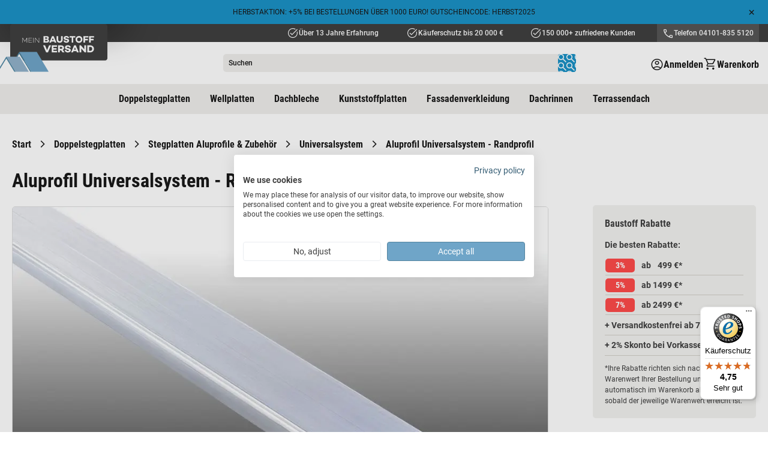

--- FILE ---
content_type: text/html; charset=UTF-8
request_url: https://www.meinbaustoffversand.de/aluprofil-universalsystem-randprofil.html
body_size: 35762
content:
 <!doctype html><html lang="de"><head prefix="og: http://ogp.me/ns# fb: http://ogp.me/ns/fb# product: http://ogp.me/ns/product#"> <meta charset="utf-8"/>
<meta name="title" content="Aluprofil Universalsystem Randprofil kaufen"/>
<meta name="description" content="Stabiles Aluprofil Universalsystem Randprofil ☆ Persönliche Fachberatung ✔ Top-Qualität ► Hier bestellen!"/>
<meta name="robots" content="INDEX,FOLLOW"/>
<meta name="viewport" content="width=device-width, initial-scale=1"/>
<meta name="format-detection" content="telephone=no"/>
<meta name="" content="text/html; charset=utf-8"/>
<title>Aluprofil Universalsystem Randprofil kaufen</title>
<link  rel="stylesheet" type="text/css"  media="all" href="https://d36e13cow4bt8n.cloudfront.net/static/version1759395915/frontend/Smartwave/meinbaustoffversand/de_DE/css/styles-m.min.css" />
<link  rel="stylesheet" type="text/css"  media="all" href="https://d36e13cow4bt8n.cloudfront.net/static/version1759395915/frontend/Smartwave/meinbaustoffversand/de_DE/Amasty_LibSwiperJs/vendor/swiper/swiper.min.css" />
<link  rel="stylesheet" type="text/css"  media="all" href="https://d36e13cow4bt8n.cloudfront.net/static/version1759395915/frontend/Smartwave/meinbaustoffversand/de_DE/Amasty_Base/vendor/slick/amslick.min.css" />
<link  rel="stylesheet" type="text/css"  media="all" href="https://d36e13cow4bt8n.cloudfront.net/static/version1759395915/frontend/Smartwave/meinbaustoffversand/de_DE/mage/gallery/gallery.min.css" />
<link  rel="stylesheet" type="text/css"  media="all" href="https://d36e13cow4bt8n.cloudfront.net/static/version1759395915/frontend/Smartwave/meinbaustoffversand/de_DE/Mollie_Payment/css/styles.min.css" />
<link  rel="stylesheet" type="text/css"  media="screen and (min-width: 768px)" href="https://d36e13cow4bt8n.cloudfront.net/static/version1759395915/frontend/Smartwave/meinbaustoffversand/de_DE/css/styles-l.min.css" />
<link  rel="stylesheet" type="text/css"  media="print" href="https://d36e13cow4bt8n.cloudfront.net/static/version1759395915/frontend/Smartwave/meinbaustoffversand/de_DE/css/print.min.css" />
<link  rel="icon" type="image/x-icon" href="https://d36e13cow4bt8n.cloudfront.net/static/version1759395915/frontend/Smartwave/meinbaustoffversand/de_DE/Magento_Theme/favicon.ico" />
<link  rel="shortcut icon" type="image/x-icon" href="https://d36e13cow4bt8n.cloudfront.net/static/version1759395915/frontend/Smartwave/meinbaustoffversand/de_DE/Magento_Theme/favicon.ico" />






<link rel="preload" as="font" crossorigin="anonymous" href="https://d36e13cow4bt8n.cloudfront.net/static/version1759395915/frontend/Smartwave/meinbaustoffversand/de_DE/fonts/material-icons-outlined/material-icons-outlined.woff2" />
<link  rel="canonical" href="https://www.meinbaustoffversand.de/aluprofil-universalsystem-randprofil.html" />
<link rel="preconnect" href="https://www.googletagmanager.com"/>
<link rel="preconnect" href="https://www.facebook.com"/>
<link rel="preconnect" href="https://connect.facebook.net"/>
<link rel="preconnect" href="https://fonts.gstatic.com"/>  <style type="text/css">div[class^="background-image-"]:not(.lazy-loaded),div[class*=" background-image-"]:not(.lazy-loaded){background-image:none!important;}</style>  <link rel="stylesheet" type="text/css" media="all" href="https://d36e13cow4bt8n.cloudfront.net/media/porto/configed_css/design_de.css"><link rel="stylesheet" type="text/css" media="all" href="https://d36e13cow4bt8n.cloudfront.net/media/porto/configed_css/settings_de.css">       <!-- Google Consent Mode --> <!-- End Google Consent Mode --><!-- Google Tag Manager --> <!-- End Google Tag Manager --><!--Chatbot is disabled-->  <link rel="prefetch" as="script" href="https://d36e13cow4bt8n.cloudfront.net/static/version1759395915/frontend/Smartwave/meinbaustoffversand/de_DE/magepack/bundle-common.min.js"/>  <link rel="prefetch" as="script" href="https://d36e13cow4bt8n.cloudfront.net/static/version1759395915/frontend/Smartwave/meinbaustoffversand/de_DE/magepack/bundle-product.min.js"/> <!-- added by Trusted Shops app: Start --><!-- Merchant Center Code -->
<meta name="google-site-verification" content="-boQuoSAiEf_08wm0Az2dGWOIKi3-nLvUNLVSw8p2ZI" />
<meta name="google-site-verification" content="D-ZMHfndruJe_S-lco77HzepopYK6AUrmydcFtPk9FA" />
<!-- End Merchant Center Code --> <meta property="og:type" content="product" /><meta property="og:title" content="Aluprofil&#x20;Universalsystem&#x20;-&#x20;Randprofil" /><meta property="og:image" content="https://d36e13cow4bt8n.cloudfront.net/media/catalog/product/cache/c527a8a515c34525cb7fb9119b6362c7/a/l/aluprofil-universalsystem-randprofil_13.jpg" /><meta property="og:description" content="&#x0D;&#x0A;Breite&#x3A;&#x20;60&#x20;&#x2F;&#x20;80&#x20;mm&#x0D;&#x0A;L&#xE4;nge&#x3A;&#x20;1000&#x20;-&#x20;7000&#x20;mm&#x0D;&#x0A;Material&#x3A;&#x20;Aluminium&#x0D;&#x0A;" /><meta property="og:url" content="https://www.meinbaustoffversand.de/aluprofil-universalsystem-randprofil.html" />  <meta property="product:price:currency" content="EUR"/> <script nonce="aXIxcWowNWV2OGF0bTNyMzQ1eWNkbWQ0cWNqbnFyMng=" src="https://cdn.brevo.com/js/sdk-loader.js" async></script><script nonce="aXIxcWowNWV2OGF0bTNyMzQ1eWNkbWQ0cWNqbnFyMng=">window.Brevo = window.Brevo || [];
                            Brevo.push([
                                "init",
                                {
                                    client_key: "7spgy0actypgdaqhkbeo5zvs",
                                    email_id: "",
                                }
                            ]);
                        </script>
</head>
</head><body data-container="body" data-mage-init='{"loaderAjax": {}, "loader": { "icon": "https://d36e13cow4bt8n.cloudfront.net/static/version1759395915/frontend/Smartwave/meinbaustoffversand/de_DE/images/loader-2.gif"}}' class="store-baustoffversand mbv-theme page-product-configurable catalog-product-view product-aluprofil-universalsystem-randprofil  layout-1140 wide page-layout-2columns-right" id="html-body">   <!-- Google Tag Manager (noscript) --><noscript><iframe src="https://www.googletagmanager.com/ns.html?id=GTM-PMR9KQW" height="0" width="0" style="display:none;visibility:hidden"></iframe></noscript><!-- End Google Tag Manager (noscript) -->           <div class="cookie-status-message" id="cookie-status">The store will not work correctly in the case when cookies are disabled.</div>     <noscript><div class="message global noscript"><div class="content"><p><strong>JavaScript scheint in Ihrem Browser deaktiviert zu sein.</strong> <span> Um unsere Website in bester Weise zu erfahren, aktivieren Sie Javascript in Ihrem Browser.</span></p></div></div></noscript>           <div class="page-wrapper"><div id="event-banner"><center>HERBSTAKTION: +5% BEI BESTELLUNGEN ÜBER 1000 EURO! GUTSCHEINCODE: HERBST2025</center></div> <header class="page-header sticky-header type1"> <div class="panel wrapper"><div class="panel header"> <a class="action skip contentarea" href="#contentarea"><span> Direkt zum Inhalt</span></a>     <ul class="header links d-flex w-100 h-100"> <li class="greet welcome"><span class="welcome-text h-100 align-items-center d-flex"><div class="w-100 d-flex links-container justify-content-end"><span class="desktop-only"><a href="/vorteile#ueber_150000_zufriedene_kunden">Über 13 Jahre Erfahrung</a></span>
<span class="desktop-only"><a href="/vorteile#kaeuferschutz_mit_trusted_shops">Käuferschutz bis 20 000 €</a></span>
<span><a href="/vorteile#vertrauen_und_qualität_seit_2010">150 000+ zufriedene Kunden</a></span>
<span class="header-tel desktop-only"><a href="tel:041018355120">Telefon 04101-835 5120</a></span></div></span></li></ul></div></div><div class="header content row align-items-center"> <div class="header-info col-12 col-md-3"><div class="links d-flex justify-content-end"><div class="tel flex-center d-md-none" onclick="document.querySelector('.header-tel a').click()"></div>  <div class="link authorization-link" data-label="oder"><span class="account-icon mobile flex-center d-md-none login-popup-trigger"></span> <div class="d-none d-md-flex action login-popup-trigger show-login flex-center flex-row-reverse account-icon"  ><span class="label d-none d-lg-block">Anmelden</span></div> <div class="block block-customer-login block-header-customer-login"><div class="headline d-flex justify-content-between align-items-center"><div class="title">Kundenkonto</div><div class="close login-closer"></div></div><div class="block-content" aria-labelledby="block-customer-login-heading"><form class="form form-login" action="https://www.meinbaustoffversand.de/customer/account/loginPost/" method="post" id="header-login-form" data-mage-init='{"validation":{}}'><input name="form_key" type="hidden" value="z7rG2FgCsd0ArM7o" /> <fieldset class="fieldset login" data-hasrequired="* Pflichtfelder"><div class="field email required"><label class="label" for="email">E-Mail-Adresse</label> <input name="login[username]" value=""  autocomplete="off" id="login-email" type="email" class="input-text" title="E-Mail" data-validate="{required:true, 'validate-email':true}"></div><div class="field password required"><label class="label" for="login-password">Passwort</label> <input name="login[password]" type="password"  autocomplete="off" class="input-text" id="login-password" title="Passwort" data-validate="{required:true}"></div><div class="actions-toolbar"><div class="links-row d-flex w-100 justify-content-between"><a class="action remind" href="https://www.meinbaustoffversand.de/customer/account/forgotpassword/"><span>Passwort vergessen?</span></a> <a href="https://www.meinbaustoffversand.de/customer/account/create/" class="action register"><span>Noch kein Konto?</span></a></div><div class="primary"><button type="submit" class="action login primary flex-center" name="send" id="login-send2"><span>Anmelden</span></button></div></div></fieldset></form></div></div></div>   <div data-block="minicart" class="minicart-wrapper cart"><div class="action showcart flex-center" data-bind="scope: 'minicart_content'"><span class="label d-none d-lg-block">Warenkorb</span> <span class="counter qty empty hide" data-bind="css: { empty: !!getCartParam('summary_count') == false && !isLoading(), hide: !!getCartParam('summary_count') == false }, blockLoader: isLoading, attr: {'data-qty':getCartParam('summary_count')}" ><span class="counter-number"><!-- ko if: getCartParam('summary_count') --><!-- ko text: getCartParam('summary_count').toLocaleString(window.LOCALE) --><!-- /ko --><!-- /ko --><!-- ko ifnot: getCartParam('summary_count') -->0<!-- /ko --></span></span></div> <div data-bind="scope: 'minicart_content'"><!-- ko if: getCartParam('summary_count') --><div class="block block-minicart"><div id="minicart-content-wrapper" data-bind="scope: 'minicart_content'"><!-- ko template: getTemplate() --><!-- /ko --></div></div><!-- /ko --></div> </div> </div></div>  <div class="header-section logo-container"> <a class="logo" href="https://www.meinbaustoffversand.de/" title="Baustoff&#x20;Shop&#x20;meinbaustoffversand.de" aria-label="store logo"><div class="inner"><img src="https://d36e13cow4bt8n.cloudfront.net/static/version1759395915/frontend/Smartwave/meinbaustoffversand/de_DE/images/mbv-logo.svg" alt="Baustoff&#x20;Shop&#x20;meinbaustoffversand.de" loading="lazy" class="logo-img desktop" /></div></a></div><div class="nav-toggle-menu col-3"><div class="nav-toggle d-flex align-items-center d-md-none" data-action="toggle-nav"><div class="label">Menü</div></div></div> <section class="amsearch-wrapper-block col-9 col-md-6" data-amsearch-wrapper="block" data-bind=" scope: 'amsearch_wrapper', mageInit: { 'Magento_Ui/js/core/app': { components: { amsearch_wrapper: { component: 'Amasty_Xsearch/js/wrapper', data: {&quot;url&quot;:&quot;https:\/\/www.meinbaustoffversand.de\/amasty_xsearch\/autocomplete\/index\/&quot;,&quot;url_result&quot;:&quot;https:\/\/www.meinbaustoffversand.de\/catalogsearch\/result\/&quot;,&quot;url_popular&quot;:&quot;https:\/\/www.meinbaustoffversand.de\/search\/term\/popular\/&quot;,&quot;isDynamicWidth&quot;:true,&quot;isProductBlockEnabled&quot;:true,&quot;width&quot;:900,&quot;displaySearchButton&quot;:false,&quot;fullWidth&quot;:false,&quot;minChars&quot;:3,&quot;delay&quot;:500,&quot;currentUrlEncoded&quot;:&quot;aHR0cHM6Ly93d3cubWVpbmJhdXN0b2ZmdmVyc2FuZC5kZS9hbHVwcm9maWwtdW5pdmVyc2Fsc3lzdGVtLXJhbmRwcm9maWwuaHRtbA,,&quot;,&quot;color_settings&quot;:[],&quot;popup_display&quot;:0,&quot;preloadEnabled&quot;:false,&quot;isSeoUrlsEnabled&quot;:false,&quot;seoKey&quot;:&quot;search&quot;,&quot;isSaveSearchInputValueEnabled&quot;:false} } } } }"><div class="amsearch-form-block" data-bind=" style: { width: resized() ? data.width + 'px' : '' }, css: { '-opened': opened }, afterRender: initCssVariables">   <section class="amsearch-input-wrapper" data-bind=" css: { '-dynamic-width': data.isDynamicWidth, '-match': $data.readyForSearch(), '-typed': inputValue && inputValue().length }"> <input type="text" name="q" placeholder="Suchen" class="amsearch-input" maxlength="128" role="combobox" aria-haspopup="false" aria-autocomplete="both" autocomplete="off" aria-expanded="false" data-amsearch-block="input" data-bind=" afterRender: initInputValue, hasFocus: focused, value: inputValue, event: { keypress: onEnter }, valueUpdate: 'input'" /><!-- ko template: { name: templates.loader } --><!-- /ko --><button class="amsearch-button -close -clear -icon" style="display: none" data-bind=" event: { click: inputValue.bind(this, '') }, attr: { title: $t('Clear Field') }, visible: inputValue && inputValue().length"></button> <button class="amsearch-button -loupe -clear -icon" data-bind=" event: { click: search }, css: { '-disabled': !$data.match() }, attr: { title: $t('Search') }"></button></section>    <section class="amsearch-result-section" data-amsearch-js="results" style="display: none;" data-bind=" css: { '-small': $data.data.width < 700 && !$data.data.fullWidth }, afterRender: function (node) { initResultSection(node, 1) }, style: resultSectionStyles(), visible: $data.opened()"><!-- ko if: !$data.match() && $data.preload() --><!-- ko template: { name: templates.preload } --><!-- /ko --><!-- /ko --><!-- ko if: $data.match() --><!-- ko template: { name: templates.results } --><!-- /ko --><!-- /ko --><!-- ko if: $data.message() && $data.message().length --><!-- ko template: { name: templates.message } --><!-- /ko --><!-- /ko --></section></div></section></div>  <div class="sections nav-sections"> <div class="section-items nav-sections-items" data-mage-init='&#x7B;&quot;tabs&quot;&#x3A;&#x7B;&quot;openedState&quot;&#x3A;&quot;active&quot;&#x7D;&#x7D;'>   <div class="section-item-content nav-sections-item-content" id="store.menu" data-role="content">  <nav class="navigation justify-content-center" data-action="navigation"><ul data-mage-init='{"navigationController":{"responsive":true, "expanded":true, "position":{"my":"left top","at":"left bottom"}}}'> <li  class="level0 nav-1 category-item first parent"><a href="https://www.meinbaustoffversand.de/doppelstegplatten.html"  class="level-top" ><span>Doppelstegplatten</span></a><ul class="level0 submenu"><li  class="level1 nav-1-1 category-item first"><a href="https://www.meinbaustoffversand.de/doppelstegplatten/polycarbonat-stegplatten.html" ><span>Polycarbonat Stegplatten</span></a></li><li  class="level1 nav-1-2 category-item"><a href="https://www.meinbaustoffversand.de/doppelstegplatten/acryl-stegplatten.html" ><span>Acryl Stegplatten</span></a></li><li  class="level1 nav-1-3 category-item last parent"><a href="https://www.meinbaustoffversand.de/doppelstegplatten/aluprofile.html" ><span>Stegplatten Aluprofile &amp; Zubehör</span></a><ul class="level1 submenu"><li  class="level2 nav-1-3-1 category-item first"><a href="https://www.meinbaustoffversand.de/doppelstegplatten/aluprofile/aluprofil-komplettsystem.html" ><span>Komplettsystem</span></a></li><li  class="level2 nav-1-3-2 category-item"><a href="https://www.meinbaustoffversand.de/doppelstegplatten/aluprofile/aluprofil-universalsystem.html" ><span>Universalsystem</span></a></li><li  class="level2 nav-1-3-3 category-item"><a href="https://www.meinbaustoffversand.de/doppelstegplatten/aluprofile/aluprofil-thermosystem.html" ><span>Thermosystem</span></a></li><li  class="level2 nav-1-3-4 category-item last"><a href="https://www.meinbaustoffversand.de/doppelstegplatten/aluprofile/aluprofil-kombisystem.html" ><span>Kombisystem</span></a></li></ul></li><li class="level1 nav-1-3 category-item last ui-menu-item">  <a href="https://stegplatten-konfigurator.meinbaustoffversand.de/configurator/unterkonstruktion" title="Stegplattenkonfigurator">    <span>Stegplatten Planer</span>  </a></li></ul></li><li  class="level0 nav-2 category-item parent"><a href="https://www.meinbaustoffversand.de/wellplatten.html"  class="level-top" ><span>Wellplatten</span></a><ul class="level0 submenu"><li  class="level1 nav-2-1 category-item first"><a href="https://www.meinbaustoffversand.de/wellplatten/polycarbonat-wellplatten.html" ><span>Polycarbonat Wellplatten</span></a></li><li  class="level1 nav-2-2 category-item"><a href="https://www.meinbaustoffversand.de/wellplatten/acryl-wellplatten.html" ><span>Acryl Wellplatten</span></a></li><li  class="level1 nav-2-3 category-item"><a href="https://www.meinbaustoffversand.de/wellplatten/pvc-wellplatten.html" ><span>PVC Wellplatten</span></a></li><li  class="level1 nav-2-4 category-item"><a href="https://www.meinbaustoffversand.de/wellplatten/bitumenwellplatten.html" ><span>Bitumenwellplatten</span></a></li><li  class="level1 nav-2-5 category-item"><a href="https://www.meinbaustoffversand.de/wellplatten/lichtbahnen.html" ><span>Lichtbahnen</span></a></li><li  class="level1 nav-2-6 category-item last"><a href="https://www.meinbaustoffversand.de/wellplatten/wellplatten-zubehoer.html" ><span>Wellplatten Zubehör</span></a></li></ul></li><li  class="level0 nav-3 category-item parent"><a href="https://www.meinbaustoffversand.de/dachbleche.html"  class="level-top" ><span>Dachbleche</span></a><ul class="level0 submenu"><li  class="level1 nav-3-1 category-item first"><a href="https://www.meinbaustoffversand.de/dachbleche/trapezbleche.html" ><span>Trapezbleche</span></a></li><li  class="level1 nav-3-2 category-item"><a href="https://www.meinbaustoffversand.de/dachbleche/wellbleche.html" ><span>Wellbleche</span></a></li><li  class="level1 nav-3-3 category-item"><a href="https://www.meinbaustoffversand.de/dachbleche/pfannenbleche.html" ><span>Pfannenbleche</span></a></li><li  class="level1 nav-3-4 category-item"><a href="https://www.meinbaustoffversand.de/dachbleche/glattbleche.html" ><span>Glattbleche</span></a></li><li  class="level1 nav-3-5 category-item last"><a href="https://www.meinbaustoffversand.de/dachbleche/dachblech-zubehoer.html" ><span>Dachblech Zubehör</span></a></li></ul></li><li  class="level0 nav-4 category-item parent"><a href="https://www.meinbaustoffversand.de/kunststoffplatten.html"  class="level-top" ><span>Kunststoffplatten</span></a><ul class="level0 submenu"><li  class="level1 nav-4-1 category-item first"><a href="https://www.meinbaustoffversand.de/kunststoffplatten/hpl-platten.html" ><span>HPL-Platten</span></a></li><li  class="level1 nav-4-2 category-item"><a href="https://www.meinbaustoffversand.de/kunststoffplatten/hartschaumplatten.html" ><span>Hartschaumplatten</span></a></li><li  class="level1 nav-4-3 category-item"><a href="https://www.meinbaustoffversand.de/kunststoffplatten/acrylglas.html" ><span>Acrylglas</span></a></li><li  class="level1 nav-4-4 category-item"><a href="https://www.meinbaustoffversand.de/kunststoffplatten/polystyrolplatten.html" ><span>Polystyrolplatten</span></a></li><li  class="level1 nav-4-5 category-item last"><a href="https://www.meinbaustoffversand.de/kunststoffplatten/polycarbonatplatten.html" ><span>Polycarbonatplatten</span></a></li></ul></li><li  class="level0 nav-5 category-item parent"><a href="https://www.meinbaustoffversand.de/fassadenverkleidung.html"  class="level-top" ><span>Fassadenverkleidung</span></a><ul class="level0 submenu"><li  class="level1 nav-5-1 category-item first"><a href="https://www.meinbaustoffversand.de/fassadenverkleidung/balkonbretter.html" ><span>Balkonbretter</span></a></li><li  class="level1 nav-5-2 category-item"><a href="https://www.meinbaustoffversand.de/fassadenverkleidung/pvc-paneele.html" ><span>PVC Paneele</span></a></li><li  class="level1 nav-5-3 category-item"><a href="https://www.meinbaustoffversand.de/fassadenverkleidung/kunststoffpaneele.html" ><span>Kunststoffpaneele</span></a></li><li  class="level1 nav-5-4 category-item"><a href="https://www.meinbaustoffversand.de/fassadenverkleidung/fassadenpaneele.html" ><span>Fassadenpaneele</span></a></li><li  class="level1 nav-5-5 category-item last"><a href="https://www.meinbaustoffversand.de/fassadenverkleidung/lichtpaneele.html" ><span>Lichtpaneele</span></a></li></ul></li><li  class="level0 nav-6 category-item parent"><a href="https://www.meinbaustoffversand.de/dachrinnen.html"  class="level-top" ><span>Dachrinnen</span></a><ul class="level0 submenu"><li  class="level1 nav-6-1 category-item first"><a href="https://www.meinbaustoffversand.de/dachrinnen/kunststoff-dachrinnen.html" ><span>Kunststoff Dachrinnen</span></a></li><li  class="level1 nav-6-2 category-item last"><a href="https://www.meinbaustoffversand.de/dachrinnen/alu-dachrinnen.html" ><span>Alu Dachrinnen</span></a></li></ul></li><li  class="level0 nav-7 category-item last parent"><a href="https://www.meinbaustoffversand.de/terrassendach.html"  class="level-top" ><span>Terrassendach</span></a><ul class="level0 submenu"><li  class="level1 nav-7-1 category-item first"><a href="https://www.meinbaustoffversand.de/terrassendach/terrassenueberdachungen.html" ><span>Terrassenüberdachungen</span></a></li><li  class="level1 nav-7-2 category-item last"><a href="https://www.meinbaustoffversand.de/terrassendach/terrassenueberdachung-zubehoer.html" ><span>Terrassenüberdachung Zubehör</span></a></li></ul></li> </ul></nav></div>     </div></div><div class="sections nav-sections-mob" data-current-cat-id=""><div class="section-items nav-sections-items" data-mage-init='&#x7B;&quot;tabs&quot;&#x3A;&#x7B;&quot;openedState&quot;&#x3A;&quot;active&quot;&#x7D;&#x7D;'>   <div class="section-item-content nav-sections-item-content" id="store.menu" data-role="content"><div>      </div> <nav class="navigation justify-content-center" role="navigation"><ul class="ui-menu-items level-0" data-level="0"> <li class="ui-menu-item level0 has-sub-categories" data-cat-id="59"> <div class="item"><span>Doppelstegplatten</span></div></li>           <li class="ui-menu-item level0 has-sub-categories" data-cat-id="103"> <div class="item"><span>Wellplatten</span></div></li>                 <li class="ui-menu-item level0 has-sub-categories" data-cat-id="174"> <div class="item"><span>Dachbleche</span></div></li>               <li class="ui-menu-item level0 has-sub-categories" data-cat-id="73"> <div class="item"><span>Kunststoffplatten</span></div></li>               <li class="ui-menu-item level0 has-sub-categories" data-cat-id="181"> <div class="item"><span>Fassadenverkleidung</span></div></li>               <li class="ui-menu-item level0 has-sub-categories" data-cat-id="98"> <div class="item"><span>Dachrinnen</span></div></li>         <li class="ui-menu-item level0 has-sub-categories" data-cat-id="187"> <div class="item"><span>Terrassendach</span></div></li>         <li class="ui-menu-item level0"><a class="item" href="https://stegplatten-konfigurator.meinbaustoffversand.de"><span>Stegplatten Planer</span></a></li></ul> <ul class="ui-menu-items level-1" data-level="1"><li class="ui-menu-item-back level-back d-flex"><div class="item"><span>Gesamtsortiment</span></div></li>   <li class="ui-menu-item-current" data-parent-cat-id="59"><a class="item" href="https://www.meinbaustoffversand.de/doppelstegplatten.html"><span class="nav-chip">Doppelstegplatten</span></a></li>   <li class="ui-menu-item " data-cat-id="60" data-parent-cat-id="59"> <a class="item" href="https://www.meinbaustoffversand.de/doppelstegplatten/polycarbonat-stegplatten.html"><span>Polycarbonat Stegplatten</span></a> </li>    <li class="ui-menu-item " data-cat-id="61" data-parent-cat-id="59"> <a class="item" href="https://www.meinbaustoffversand.de/doppelstegplatten/acryl-stegplatten.html"><span>Acryl Stegplatten</span></a> </li>    <li class="ui-menu-item has-sub-categories" data-cat-id="62" data-parent-cat-id="59"> <div class="item"><span>Stegplatten Aluprofile & Zubehör</span></div></li>               <li class="ui-menu-item-current" data-parent-cat-id="103"><a class="item" href="https://www.meinbaustoffversand.de/wellplatten.html"><span class="nav-chip">Wellplatten</span></a></li>   <li class="ui-menu-item " data-cat-id="105" data-parent-cat-id="103"> <a class="item" href="https://www.meinbaustoffversand.de/wellplatten/polycarbonat-wellplatten.html"><span>Polycarbonat Wellplatten</span></a> </li>    <li class="ui-menu-item " data-cat-id="106" data-parent-cat-id="103"> <a class="item" href="https://www.meinbaustoffversand.de/wellplatten/acryl-wellplatten.html"><span>Acryl Wellplatten</span></a> </li>    <li class="ui-menu-item " data-cat-id="104" data-parent-cat-id="103"> <a class="item" href="https://www.meinbaustoffversand.de/wellplatten/pvc-wellplatten.html"><span>PVC Wellplatten</span></a> </li>    <li class="ui-menu-item " data-cat-id="89" data-parent-cat-id="103"> <a class="item" href="https://www.meinbaustoffversand.de/wellplatten/bitumenwellplatten.html"><span>Bitumenwellplatten</span></a> </li>    <li class="ui-menu-item " data-cat-id="107" data-parent-cat-id="103"> <a class="item" href="https://www.meinbaustoffversand.de/wellplatten/lichtbahnen.html"><span>Lichtbahnen</span></a> </li>    <li class="ui-menu-item " data-cat-id="191" data-parent-cat-id="103"> <a class="item" href="https://www.meinbaustoffversand.de/wellplatten/wellplatten-zubehoer.html"><span>Wellplatten Zubehör</span></a> </li>     <li class="ui-menu-item-current" data-parent-cat-id="174"><a class="item" href="https://www.meinbaustoffversand.de/dachbleche.html"><span class="nav-chip">Dachbleche</span></a></li>   <li class="ui-menu-item " data-cat-id="86" data-parent-cat-id="174"> <a class="item" href="https://www.meinbaustoffversand.de/dachbleche/trapezbleche.html"><span>Trapezbleche</span></a> </li>    <li class="ui-menu-item " data-cat-id="175" data-parent-cat-id="174"> <a class="item" href="https://www.meinbaustoffversand.de/dachbleche/wellbleche.html"><span>Wellbleche</span></a> </li>    <li class="ui-menu-item " data-cat-id="176" data-parent-cat-id="174"> <a class="item" href="https://www.meinbaustoffversand.de/dachbleche/pfannenbleche.html"><span>Pfannenbleche</span></a> </li>    <li class="ui-menu-item " data-cat-id="177" data-parent-cat-id="174"> <a class="item" href="https://www.meinbaustoffversand.de/dachbleche/glattbleche.html"><span>Glattbleche</span></a> </li>    <li class="ui-menu-item " data-cat-id="178" data-parent-cat-id="174"> <a class="item" href="https://www.meinbaustoffversand.de/dachbleche/dachblech-zubehoer.html"><span>Dachblech Zubehör</span></a> </li>     <li class="ui-menu-item-current" data-parent-cat-id="73"><a class="item" href="https://www.meinbaustoffversand.de/kunststoffplatten.html"><span class="nav-chip">Kunststoffplatten</span></a></li>   <li class="ui-menu-item " data-cat-id="90" data-parent-cat-id="73"> <a class="item" href="https://www.meinbaustoffversand.de/kunststoffplatten/hpl-platten.html"><span>HPL-Platten</span></a> </li>    <li class="ui-menu-item " data-cat-id="91" data-parent-cat-id="73"> <a class="item" href="https://www.meinbaustoffversand.de/kunststoffplatten/hartschaumplatten.html"><span>Hartschaumplatten</span></a> </li>    <li class="ui-menu-item " data-cat-id="74" data-parent-cat-id="73"> <a class="item" href="https://www.meinbaustoffversand.de/kunststoffplatten/acrylglas.html"><span>Acrylglas</span></a> </li>    <li class="ui-menu-item " data-cat-id="75" data-parent-cat-id="73"> <a class="item" href="https://www.meinbaustoffversand.de/kunststoffplatten/polystyrolplatten.html"><span>Polystyrolplatten</span></a> </li>    <li class="ui-menu-item " data-cat-id="197" data-parent-cat-id="73"> <a class="item" href="https://www.meinbaustoffversand.de/kunststoffplatten/polycarbonatplatten.html"><span>Polycarbonatplatten</span></a> </li>     <li class="ui-menu-item-current" data-parent-cat-id="181"><a class="item" href="https://www.meinbaustoffversand.de/fassadenverkleidung.html"><span class="nav-chip">Fassadenverkleidung</span></a></li>   <li class="ui-menu-item " data-cat-id="185" data-parent-cat-id="181"> <a class="item" href="https://www.meinbaustoffversand.de/fassadenverkleidung/balkonbretter.html"><span>Balkonbretter</span></a> </li>    <li class="ui-menu-item " data-cat-id="183" data-parent-cat-id="181"> <a class="item" href="https://www.meinbaustoffversand.de/fassadenverkleidung/pvc-paneele.html"><span>PVC Paneele</span></a> </li>    <li class="ui-menu-item " data-cat-id="78" data-parent-cat-id="181"> <a class="item" href="https://www.meinbaustoffversand.de/fassadenverkleidung/kunststoffpaneele.html"><span>Kunststoffpaneele</span></a> </li>    <li class="ui-menu-item " data-cat-id="182" data-parent-cat-id="181"> <a class="item" href="https://www.meinbaustoffversand.de/fassadenverkleidung/fassadenpaneele.html"><span>Fassadenpaneele</span></a> </li>    <li class="ui-menu-item " data-cat-id="184" data-parent-cat-id="181"> <a class="item" href="https://www.meinbaustoffversand.de/fassadenverkleidung/lichtpaneele.html"><span>Lichtpaneele</span></a> </li>     <li class="ui-menu-item-current" data-parent-cat-id="98"><a class="item" href="https://www.meinbaustoffversand.de/dachrinnen.html"><span class="nav-chip">Dachrinnen</span></a></li>   <li class="ui-menu-item " data-cat-id="99" data-parent-cat-id="98"> <a class="item" href="https://www.meinbaustoffversand.de/dachrinnen/kunststoff-dachrinnen.html"><span>Kunststoff Dachrinnen</span></a> </li>    <li class="ui-menu-item " data-cat-id="100" data-parent-cat-id="98"> <a class="item" href="https://www.meinbaustoffversand.de/dachrinnen/alu-dachrinnen.html"><span>Alu Dachrinnen</span></a> </li>     <li class="ui-menu-item-current" data-parent-cat-id="187"><a class="item" href="https://www.meinbaustoffversand.de/terrassendach.html"><span class="nav-chip">Terrassendach</span></a></li>   <li class="ui-menu-item " data-cat-id="188" data-parent-cat-id="187"> <a class="item" href="https://www.meinbaustoffversand.de/terrassendach/terrassenueberdachungen.html"><span>Terrassenüberdachungen</span></a> </li>    <li class="ui-menu-item " data-cat-id="190" data-parent-cat-id="187"> <a class="item" href="https://www.meinbaustoffversand.de/terrassendach/terrassenueberdachung-zubehoer.html"><span>Terrassenüberdachung Zubehör</span></a> </li>   </ul> <ul class="ui-menu-items level-2" data-level="2">  <li class="ui-menu-item-back level-back" data-cat-id="62" data-parent-cat-id="59"><div class="item"><span>Doppelstegplatten</span></div></li>  <li class="ui-menu-item-current" data-parent-cat-id="62"><a class="item" href="https://www.meinbaustoffversand.de/doppelstegplatten/aluprofile.html"><span class="nav-chip">Stegplatten Aluprofile & Zubehör</span></a></li>   <li class="ui-menu-item " data-cat-id="63" data-parent-cat-id="62"> <a class="item" href="https://www.meinbaustoffversand.de/doppelstegplatten/aluprofile/aluprofil-komplettsystem.html"><span>Komplettsystem</span></a> </li>    <li class="ui-menu-item " data-cat-id="65" data-parent-cat-id="62"> <a class="item" href="https://www.meinbaustoffversand.de/doppelstegplatten/aluprofile/aluprofil-universalsystem.html"><span>Universalsystem</span></a> </li>    <li class="ui-menu-item " data-cat-id="66" data-parent-cat-id="62"> <a class="item" href="https://www.meinbaustoffversand.de/doppelstegplatten/aluprofile/aluprofil-thermosystem.html"><span>Thermosystem</span></a> </li>    <li class="ui-menu-item " data-cat-id="64" data-parent-cat-id="62"> <a class="item" href="https://www.meinbaustoffversand.de/doppelstegplatten/aluprofile/aluprofil-kombisystem.html"><span>Kombisystem</span></a> </li>   </ul> <ul class="ui-menu-items level-3"data-level="3"></ul></nav></div>       </div></div></header>  <meta itemprop="price" content="5.95"/><main id="maincontent" class="page-main"> <a id="contentarea" tabindex="-1"></a><div class="page messages"> <div data-placeholder="messages"></div> <div data-bind="scope: 'messages'"><!-- ko if: cookieMessages && cookieMessages.length > 0 --><div aria-atomic="true" role="alert" data-bind="foreach: { data: cookieMessages, as: 'message' }" class="messages"><div data-bind="attr: { class: 'message-' + message.type + ' ' + message.type + ' message', 'data-ui-id': 'message-' + message.type }"><div data-bind="html: $parent.prepareMessageForHtml(message.text)"></div></div></div><!-- /ko --><!-- ko if: messages().messages && messages().messages.length > 0 --><div aria-atomic="true" role="alert" class="messages" data-bind="foreach: { data: messages().messages, as: 'message' }"><div data-bind="attr: { class: 'message-' + message.type + ' ' + message.type + ' message', 'data-ui-id': 'message-' + message.type }"><div data-bind="html: $parent.prepareMessageForHtml(message.text)"></div></div></div><!-- /ko --></div></div><div class="columns"><div class="column main">   <div class="breadcrumbs"><ul class="items" id="breadcrumbs-items" itemscope itemtype="http://schema.org/BreadcrumbList">  <li class="item 0" itemprop="itemListElement" itemscope itemtype="http://schema.org/ListItem"> <a itemprop="item" href="https://www.meinbaustoffversand.de/" title="Go to Home Page"><span itemprop="name">Start</span></a>  <meta itemprop="position" content="1"/></li>   <li class="item 1" itemprop="itemListElement" itemscope itemtype="http://schema.org/ListItem"> <a itemprop="item" href="https://www.meinbaustoffversand.de/doppelstegplatten.html" title="Doppelstegplatten"><span itemprop="name">Doppelstegplatten</span></a>  <meta itemprop="position" content="2"/></li>   <li class="item 2" itemprop="itemListElement" itemscope itemtype="http://schema.org/ListItem"> <a itemprop="item" href="https://www.meinbaustoffversand.de/doppelstegplatten/aluprofile.html" title="Stegplatten Aluprofile &amp; Zubehör"><span itemprop="name">Stegplatten Aluprofile &amp; Zubehör</span></a>  <meta itemprop="position" content="3"/></li>   <li class="item 3" itemprop="itemListElement" itemscope itemtype="http://schema.org/ListItem"> <a itemprop="item" href="https://www.meinbaustoffversand.de/doppelstegplatten/aluprofile/aluprofil-universalsystem.html" title="Universalsystem"><span itemprop="name">Universalsystem</span></a>  <meta itemprop="position" content="4"/></li>   <li class="item 4" itemprop="itemListElement" itemscope itemtype="http://schema.org/ListItem"> <a> <span itemprop="name">Aluprofil Universalsystem - Randprofil</span> <meta itemprop="item" content="https://www.meinbaustoffversand.de/aluprofil-universalsystem-randprofil.html"/></a>  <meta itemprop="position" content="5"/></li> </ul></div><div class="product media"> <a id="gallery-prev-area" tabindex="-1"></a><div class="action-skip-wrapper"> <a class="action skip gallery-next-area" href="#gallery-next-area"><span> Zum Ende der Bildergalerie springen</span></a></div> <div class="action-skip-wrapper"> <a class="action skip gallery-prev-area" href="#gallery-prev-area"><span> Zum Anfang der Bildergalerie springen</span></a></div> <a id="gallery-next-area" tabindex="-1"></a></div><div class="product-info-main">   <div class="page-title-wrapper&#x20;product"><h1 class="page-title"  ><span class="base" data-ui-id="page-title-wrapper" itemprop="name">Aluprofil Universalsystem - Randprofil</span></h1>    </div>   <img id="fotorama-hover-img" src="#" style="display: none"/>  <div class="gallery-placeholder _block-content-loading" data-gallery-role="gallery-placeholder"><img alt="main product photo" class="gallery-placeholder__image" fetchpriority="high" src="https://d36e13cow4bt8n.cloudfront.net/media/amasty/webp/catalog/product/cache/a36d61ab076c1ebe59b63564f9695f1d/a/l/aluprofil-universalsystem-randprofil_13_jpg.webp" /></div>    <div class="product-add-form"><form data-product-sku="76081-6087" action="https://www.meinbaustoffversand.de/checkout/cart/add/uenc/aHR0cHM6Ly93d3cubWVpbmJhdXN0b2ZmdmVyc2FuZC5kZS9hbHVwcm9maWwtdW5pdmVyc2Fsc3lzdGVtLXJhbmRwcm9maWwuaHRtbA%2C%2C/product/73639/" method="post" id="product_addtocart_form"><input type="hidden" name="product" value="73639"/><input type="hidden" name="selected_configurable_option" value=""/><input type="hidden" name="related_product" id="related-products-field" value=""/><input type="hidden" name="item" value="73639"/><input name="form_key" type="hidden" value="z7rG2FgCsd0ArM7o" />      <div class="product-info-price"><div class="price-box price-final_price" data-role="priceBox" data-product-id="73639" data-price-box="product-id-73639"> <div class="offers"> <span class="normal-price"><span class="price-label" >ab</span>    <span class="price-container price-final_price&#x20;tax&#x20;weee"  itemprop="offers" itemscope itemtype="http://schema.org/Offer"> <span  id="product-price-73639"  data-price-amount="5.95" data-price-type="finalPrice" class="price-wrapper " >   <span class="price">5,95 €</span></span> </span></span> </div></div>  <div class="price-details">   <span class="tax-details">Inkl. 19% Steuern <span class="tax-separator">,</span> <span class="shipping-cost-details">exkl. <a href="https://www.meinbaustoffversand.de/lieferung">Versandkosten</a></span></span>   </div><div class="product-info-stock-sku">     <div class="stock available" title="Verfügbarkeit"><span class="label">Verfügbarkeit:</span> <span>Auf Lager</span></div>   </div></div>  <div class="product-options-wrapper" id="product-options-wrapper" data-hasrequired="&#x2A;&#x20;Pflichtfelder"> <p class="col auswahl">Bitte treffen Sie eine Auswahl:</p> <div class="fieldset configurable" tabindex="0">    <div class="field configurable required"><label class="label" for="attribute274"><span>Breite</span></label> <div class="control"><select name="super_attribute[274]" data-selector="super_attribute[274]" data-validate="{required:true}" id="attribute274" class="super-attribute-select"><option value="">Option auswählen...</option></select></div></div> <div class="field configurable required"><label class="label" for="attribute269"><span>Länge</span></label> <div class="control"><select name="super_attribute[269]" data-selector="super_attribute[269]" data-validate="{required:true}" id="attribute269" class="super-attribute-select"><option value="">Option auswählen...</option></select></div></div>    </div></div> <div class="product-options-bottom">  <div class="box-tocart"> <div class="fieldset"><div class="fieldset-inner-flex-right"> <div class="field qty"><div class="control"><div class="qty-changer"><a href="javascript:void(0)" class="qty-dec"><i class="porto-icon-down-dir"></i></a> <input type="number" name="qty" id="qty" maxlength="12" value="1" title="Anzahl" class="input-text qty" data-validate="{&quot;required-number&quot;:true,&quot;validate-item-quantity&quot;:{&quot;minAllowed&quot;:1,&quot;maxAllowed&quot;:10000}}" /><a href="javascript:void(0)" class="qty-inc"><i class="porto-icon-up-dir"></i></a></div></div></div> <div class="actions"><button type="submit" title="In&#x20;den&#x20;Warenkorb" class="action primary tocart" id="product-addtocart-button"><span>In den Warenkorb</span></button>   <div id="instant-purchase" data-bind="scope:'instant-purchase'"><!-- ko template: getTemplate() --><!-- /ko --></div></div></div><div class="fieldset-inner-flex-left"><div class="mob-product-attribute"><div class="product attribute delivery_time">Lieferzeit <span class="value" itemprop="delivery_time">ca. 10 Werktage</span></div></div></div></div></div>   </div>      </form></div>  <div></div><div class="cut-container bottom"><div class="cut-advice" style="display: none;"><div class="advice-block"><strong>Hinweise für den Zuschnitt</strong> <p>1) Die Eingabe der Zuschnitte gilt je ausgewähltem Format. Haben Sie beim Längenzuschnitt z.B. 2 x Länge angegeben und legen 2 Produkte in den Warenkorb, erhalten Sie insgesamt 4 Zuschnitte.</p>
<p>2) Die Breite des Sägeblatts beträgt in der Regel 5 mm (siehe Zuschnittsschema)</p>
<p>3) Die kleinste Zuschnittsbreite / Zuschnittslänge beträgt 100 mm</p>
<p>4) Zuschnittreste werden soweit nicht anders von Ihnen gewünscht dem Recycling zugeführt.</p>
<p><span style="text-decoration: underline;"><em>Beachte:</em> Bei HPL sind die ersten 5 laufenden Meter kostenfrei. Bei einer hohen Anzahl an Zuschnitten bitten wir vorab um Preisanfrage bezüglich der eventuell anfallenden Schnittkosten.</span></p>
<p>Alle Informationen zu unserem <a title="Zuschnittservice" href="https://www.meinbaustoffversand.de/zuschnitt.html/" rel="”nofollow”">Zuschnittservice</a></p> <div class="cutting-plan"><img src="https://d36e13cow4bt8n.cloudfront.net/static/version1759395915/frontend/Smartwave/meinbaustoffversand/de_DE/Atlantis_Catalog/images/cutting-plan.jpg" alt="Zuschnittplan"/></div></div></div></div><div class="discount-box" style="clear: both;">
<div class="block-title"><strong>Baustoff Rabatte</strong></div>
<div class="block-content">
<div class="text">Die besten Rabatte:</div>
<div class="table">
<table style="border-collapse: collapse; width: 100%; height: 80px;" border="1">
<tbody>
<tr>
<td>3%</td>
<td>ab</td>
<td>499 €*</td>
</tr>
<tr>
<td>5%</td>
<td>ab</td>
<td>1499 €*</td>
</tr>
<tr>
<td>7%</td>
<td>ab</td>
<td>2499 €*</td>
</tr>
</tbody>
</table>
</div>
<div class="text">+ Versandkostenfrei ab 749 €*</div>
<div class="text">+ 2% Skonto bei Vorkasse!</div>
<div class="small-text">*Ihre Rabatte richten sich nach dem Warenwert Ihrer Bestellung und werden automatisch im Warenkorb abgezogen, sobald der jeweilige Warenwert erreicht ist.</div>
</div>
</div>   <div class="technical_data configurable"><h2 class="technical_title">Technische Daten <span class="pro_name">Aluprofil Universalsystem - Randprofil</span></h2><table>
<tr><td>Profilsystem</td><td><ul><li> Universalsystem </li></ul></td></tr>
<tr><td>Ausführung</td><td><ul><li> Randprofil </li></ul></td></tr>
<tr><td>Material</td><td><ul><li> Aluminium </li></ul></td></tr>
<tr><td>Farbe</td><td><ul><li> Pressblank </li></ul></td></tr>

<tr><td>Maße</td><td><ul>
<li>Breite: 60 / 80 mm</li>
<li>Höhe: 22 mm</li>
<li>Längen: 1000 / 2000 / 2500 / 3000 / 3500 / 4000 / 4500 / 5000 / 6000 / 7000 mm</li>
</ul></td></tr>

<tr><td>Geeignet für</td><td><ul><li> 8-10 mm Stegplatten und 8-10 mm Glas </li></ul></td></tr>
<tr><td>Einsatz</td><td><ul><li> Zur abschließenden Befestigung von 8-10 mm Stegplatten und 8-10 mm Isoglas auf Unterkonstruktionen</li></ul></td></tr>
<tr><td>Lieferumfang</td><td><ul><li> Alu-Profil inkl. eingezogener Lippendichtung. Nicht enthalten ist das fürs System benötigte Weichgummiprofilband für Stegplatten bzw. Rippenunterlegband für Isoglas</li></ul></td></tr>
<tr><td>Hinweis</td><td><ul><li> Leider lassen sich transportbedingt leichte Gebrauchsspuren an der Ware nicht vermeiden. Überwiegend sind solche kleinen Kratzer nur aus nächster Nähe sichtbar und daher nicht reklamationswürdig.</li></ul></td></tr>
</table></div> <div class='product-advantages-box main'><div class="vorteile container"><h3>Ihre Vorteile</h3><div class="flex-container-advantages row">   <div class="flex-items-advantages col"><div class="flex-items-advantage col-6 col-md-6 col-lg-4 "><div class="homepage-advantage-icon-mgv"><div style="background-image:url('https://www.meinbaustoffversand.de/media/wysiwyg/mbv_vorteile_12_einfache_montage.png')"></div></div><span>Einfache Montage</span></div></div>    <div class="flex-items-advantages col"><div class="flex-items-advantage col-6 col-md-6 col-lg-4 "><div class="homepage-advantage-icon-mgv"><div style="background-image:url('https://www.meinbaustoffversand.de/media/wysiwyg/mbv_vorteile_15_pflegeleicht.png')"></div></div><span>Pflegeleicht</span></div></div>    <div class="flex-items-advantages col"><div class="flex-items-advantage col-6 col-md-6 col-lg-4 "><div class="homepage-advantage-icon-mgv"><div style="background-image:url('https://www.meinbaustoffversand.de/media/wysiwyg/mbv_vorteile_01_sensationelle_preise.png')"></div></div><span>Sensationelle Preise</span></div></div>    <div class="flex-items-advantages col"><div class="flex-items-advantage col-6 col-md-6 col-lg-4 "><div class="homepage-advantage-icon-mgv"><div style="background-image:url('https://www.meinbaustoffversand.de/media/wysiwyg/mbv_vorteile_02_persoenliche_fachberatung.png')"></div></div><span>Persönliche Fachberatung</span></div></div>    <div class="flex-items-advantages col"><div class="flex-items-advantage col-6 col-md-6 col-lg-4 "><div class="homepage-advantage-icon-mgv"><div style="background-image:url('https://www.meinbaustoffversand.de/media/wysiwyg/mbv_vorteile_03_sicherer_rechnungskauf.png')"></div></div><span>Sicherer Rechnungskauf</span></div></div>    <div class="flex-items-advantages col"><div class="flex-items-advantage col-6 col-md-6 col-lg-4 "><div class="homepage-advantage-icon-mgv"><div style="background-image:url('https://www.meinbaustoffversand.de/media/wysiwyg/mbv_vorteile_04_bequeme_lieferung_frei_bordsteinkante.png')"></div></div><span>Bequeme Lieferung frei Bordsteinkante</span></div></div> </div></div></div>  <div class="description"><h2 class="description_title">Produktbeschreibung <span class="pro_name">Aluprofil Universalsystem - Randprofil</span></h2><div class="description_attribute"><h3>Das kostensparende Randprofil unseres Universal Aluprofil f&uuml;r die Montage von Stegplatten und Isolierglas</h3>
<p>Das praktische Universalsystem bietet die attraktive M&ouml;glichkeit, ein Verbindungsprofil (Klemmset Mitte) in ein Randprofil verwandeln &ndash; durch die entsprechende Anordnung zugeh&ouml;riger PVC-Distanzleisten. Unabh&auml;ngig davon k&ouml;nnen Sie aber bei&nbsp; 6 - 10 mm starken Bedachungen auch auf das alegantere Randprofil zur&uuml;ckgreifen. Dieses ist einseitig mit einer durchg&auml;ngigen, l-f&ouml;rmigen Aluleiste verschlossen. Wer es optisch anspruchsvoller mag, sollte daher das Profil f&uuml;r den Rand verwenden, da es wie aus einem Guss wirkt &ndash; im Gegensatz zur Alu-PVC-Kombination des Klemmsets Mitte. Empfehlenswert w&auml;re in beiden F&auml;llen (Klemmset Mitte und Klemmset Rand) die erg&auml;nzende Verwendung eines Klemmdeckels, erh&auml;ltlich in RAL 9016 Wei&szlig; oder pressblank. Dieser wird abschlie&szlig;end &uuml;ber das Profil gest&uuml;lpt und dient der optischen Aufbesserung Ihrer Bedachungskonstruktion.</p>
<h3>Aluprofil f&uuml;r 8 - 10 mm Isoglas und 6 - 10 mm Stegplatten</h3>
<p>Einschr&auml;nkend muss jedoch hinzugef&uuml;gt werden, dass das <strong>Aluprofil</strong> Klemmset Rand vorwiegend f&uuml;r 8 / 10 mm Isoglas oder Stegplatten von 6 / 10 mm (wie z.B. unsere <a title="Die 16 mm Polycarbonat Stegplatte in Bronze sch&uuml;tzt Sie vor zu intensiver Sonneneinstrahlung und Hitze" href="https://www.meinbaustoffversand.de/polycarbonat-stegplatte-16mm-bronze.html" target="_self">Polycarbonat Doppelstegplatte in Bronze</a>) verwendet werden sollte. Der Grund ist der einseitige Verschluss, der wie ein Schacht die Stegplatte oder das Isoglas aufnimmt. F&uuml;r St&auml;rken &gt; 10 mm w&auml;re der Schacht zu schmal. Je nachdem, ob Sie das pressblanke Profil (inklusive eingezogener Lippendichtung) mit einer Stegplatte oder mit Isoglas verwenden, ben&ouml;tigen Sie f&uuml;r die Unterkonstruktion zus&auml;tzlich ein spezielles Gummiband. F&uuml;r alle <a title="Alle unsere Doppelstagplatten auf einen Blick!" href="https://www.meinbaustoffversand.de/doppelstegplatten.html" target="_self">Stegplatten </a>das wei&szlig;e coextrudierte Weichgummiprofilband, f&uuml;r Isoglas das schwarze Rippenunterlegeband. Beide B&auml;nder erhalten Sie von uns zugeschnitten ohne Aufpreis.</p>
<h3>Ein Kippen des Aluprofils ist m&ouml;glich</h3>
<p>Bei der Verlegung des Universalsystems halten Sie sich bitte vor Augen, dass es f&uuml;r 8 / 10 mm Materialst&auml;rke gedacht, aber auch bei 6 mm Materialst&auml;rke verwendbar ist. Bei einem Einsatz mit 6 mm Stegplattenst&auml;rke bzw. 8 mm Glasdicke kippt es der L&auml;nge nach zur Platte bzw. zum Glas ab. Deshalb k&ouml;nnen wir leider keine Garantie bez&uuml;glich der Optik und eventuellen Besch&auml;digungen der Platte durch zu festes Anziehen der Schrauben bei der Montage geben.</p></div></div>         <div class="product attribute delivery_time"> <strong class="type">Lieferzeit <span class="value" itemprop="delivery_time">ca. 10 Werktage</span></strong> </div> </div><div class="clearer"></div><input name="form_key" type="hidden" value="z7rG2FgCsd0ArM7o" /> <div id="authenticationPopup" data-bind="scope:'authenticationPopup', style: {display: 'none'}">  <!-- ko template: getTemplate() --><!-- /ko --> </div>                                                                                                                      <div class="block upsell" data-mage-init='{"upsellProducts":{}}' data-limit="0" data-shuffle="0" data-shuffle-weighted="0"><div class="clearer"></div><div class="block-title title upsell"><strong id="block-upsell-heading" role="heading" aria-level="2">Folgende Produkte könnten Sie auch interessieren</strong></div><div class="block-content content" aria-labelledby="block-upsell-heading"><div class="products wrapper grid products-grid products-upsell"><div class="products list items product-items owl-carousel owl-middle-narrow">    <div class="item product product-item" ">  <div class="product-item-info configurable"><!-- category_page_grid--> <a href="https://www.meinbaustoffversand.de/aluprofil-komplettsystem-16mm-randprofil.html" class="product photo product-item-photo" tabindex="-1">  <span class="product-image-container product-image-container-73546"><span class="product-image-wrapper"><img class="product-image-photo product-image-photo"  src="[data-uri]" data-src="https://d36e13cow4bt8n.cloudfront.net/media/amasty/webp/catalog/product/cache/f41852b8f19095618e551f98cfd5a04c/a/l/aluprofil-komplettsystem-16mm-randprofil_20_jpg.webp" width="" height="" alt="Unser&#x20;g&#xFC;nstiges&#x20;Randprofil&#x20;von&#x20;dem&#x20;Aluprofil&#x20;Komplettsystem&#x20;inkl.&#x20;eingezogener&#x20;Lippendichtung.&#x20;Erh&#xE4;ltlich&#x20;in&#x20;den&#x20;L&#xE4;ngen&#x20;1000&#x20;mm&#x20;bis&#x20;7000&#x20;mm.&#x20;Ideal&#x20;f&#xFC;r&#x20;Terrassen&#xFC;berdachungen&#x20;mit&#x20;Holz-&#x20;oder&#x20;Metallkonstruktion."/></span></span>  <style>.product-image-container-73546 {
    width: 770px;
}
.product-image-container-73546 span.product-image-wrapper {
    padding-bottom: 58.441558441558%;
}</style> </a> <div class="product details product-item-details"> <strong class="product name product-item-name"> <a class="product-item-link" title="Aluprofil&#x20;Komplettsystem&#x20;-&#x20;16&#x20;mm&#x20;-&#x20;Randprofil" href="https://www.meinbaustoffversand.de/aluprofil-komplettsystem-16mm-randprofil.html">Komplettsystem - Randprofil - 16 mm</a></strong> <div class="short-description"><ul>
<li>Länge: 1000 - 7000 mm</li>
<li>Material: Aluminium</li>
</ul></div>          <div class="price-box price-final_price" data-role="priceBox" data-product-id="73546" data-price-box="product-id-73546"> <div class="offers"> <span class="normal-price"><span class="price-label" >ab</span>    <span class="price-container price-final_price&#x20;tax&#x20;weee" > <span  id="product-price-73546"  data-price-amount="12.45" data-price-type="finalPrice" class="price-wrapper " >   <span class="price">12,45 €</span></span> </span></span> </div></div>  <div class="price-details">   <span class="tax-details">Inkl. 19% Steuern <span class="tax-separator">,</span> <span class="shipping-cost-details">exkl. <a href="https://www.meinbaustoffversand.de/lieferung">Versandkosten</a></span></span>   </div> </div></div>    </div><div class="item product product-item">  <div class="product-item-info configurable"><!-- category_page_grid--> <a href="https://www.meinbaustoffversand.de/aluprofil-thermosystem-16mm-randprofil.html" class="product photo product-item-photo" tabindex="-1">  <span class="product-image-container product-image-container-73564"><span class="product-image-wrapper"><img class="product-image-photo product-image-photo"  src="[data-uri]" data-src="https://d36e13cow4bt8n.cloudfront.net/media/amasty/webp/catalog/product/cache/f41852b8f19095618e551f98cfd5a04c/a/l/aluprofil-thermosystem-16-mm-randprofil_jpg.webp" width="" height="" alt="Thermo&#x20;Aluprofile&#x20;aus&#x20;f&#xFC;r&#x20;16&#x20;mm&#x20;Stegplatten&#x3A;&#x20;Die&#x20;thermische&#x20;Trennung&#x20;des&#x20;Ober-&#x20;und&#x20;Unterprofils&#x20;sorgt&#x20;f&#xFC;r&#x20;eine&#x20;gute&#x20;Isolierung&#x20;.&#x20;In&#x20;der&#x20;Kombination&#x20;mit&#x20;den&#x20;w&#xE4;rmed&#xE4;mmenden&#x20;Stegplatten&#x20;lassen&#x20;Sich&#x20;die&#x20;Energiekosten&#x20;deutlich&#x20;reduzieren."/></span></span>  <style>.product-image-container-73564 {
    width: 770px;
}
.product-image-container-73564 span.product-image-wrapper {
    padding-bottom: 58.441558441558%;
}</style> </a> <div class="product details product-item-details"> <strong class="product name product-item-name"> <a class="product-item-link" title="Aluprofil&#x20;Thermosystem&#x20;-&#x20;16&#x20;mm&#x20;-&#x20;Randprofil" href="https://www.meinbaustoffversand.de/aluprofil-thermosystem-16mm-randprofil.html">Thermosystem - Randprofil - 16 mm</a></strong> <div class="short-description"><ul>
<li>Länge: 1000 - 7000 mm</li>
<li>Material: Aluminium</li>
</ul></div>          <div class="price-box price-final_price" data-role="priceBox" data-product-id="73564" data-price-box="product-id-73564"> <div class="offers"> <span class="normal-price"><span class="price-label" >ab</span>    <span class="price-container price-final_price&#x20;tax&#x20;weee" > <span  id="product-price-73564"  data-price-amount="17.85" data-price-type="finalPrice" class="price-wrapper " >   <span class="price">17,85 €</span></span> </span></span> </div></div>  <div class="price-details">   <span class="tax-details">Inkl. 19% Steuern <span class="tax-separator">,</span> <span class="shipping-cost-details">exkl. <a href="https://www.meinbaustoffversand.de/lieferung">Versandkosten</a></span></span>   </div> </div></div>    </div><div class="item product product-item">  <div class="product-item-info configurable"><!-- category_page_grid--> <a href="https://www.meinbaustoffversand.de/aluprofil-thermosystem-25mm-randprofil.html" class="product photo product-item-photo" tabindex="-1">  <span class="product-image-container product-image-container-73582"><span class="product-image-wrapper"><img class="product-image-photo product-image-photo"  src="[data-uri]" data-src="https://d36e13cow4bt8n.cloudfront.net/media/amasty/webp/catalog/product/cache/f41852b8f19095618e551f98cfd5a04c/a/l/aluprofil-thermosystem-25-mm-randprofil_jpg.webp" width="" height="" alt="Das&#x20;Aluprofil&#x20;unseres&#x20;Thermosystems&#x20;mit&#x20;optimer&#x20;W&#xE4;rmed&#xE4;mmung&#x20;f&#xFC;r&#x20;25&#x20;mm&#x20;Stegplatten&#x3A;&#x20;bestehend&#x20;aus&#x20;thermisch&#x20;getrenntem&#x20;Ober-&#x20;und&#x20;Unterprofil.&#x20;Erh&#xE4;ltlich&#x20;in&#x20;L&#xE4;ngen&#x20;von&#x20;2000&#x20;mm&#x20;bis&#x20;7000&#x20;mm."/></span></span>  <style>.product-image-container-73582 {
    width: 770px;
}
.product-image-container-73582 span.product-image-wrapper {
    padding-bottom: 58.441558441558%;
}</style> </a> <div class="product details product-item-details"> <strong class="product name product-item-name"> <a class="product-item-link" title="Aluprofil&#x20;Thermosystem&#x20;-&#x20;25&#x20;mm&#x20;-&#x20;Randprofil" href="https://www.meinbaustoffversand.de/aluprofil-thermosystem-25mm-randprofil.html">Thermosystem - Randprofil - 25 mm</a></strong> <div class="short-description"><ul>
<li>Länge: 1000 - 7000 mm</li>
<li>Material: Aluminium</li>
</ul></div>          <div class="price-box price-final_price" data-role="priceBox" data-product-id="73582" data-price-box="product-id-73582"> <div class="offers"> <span class="normal-price"><span class="price-label" >ab</span>    <span class="price-container price-final_price&#x20;tax&#x20;weee" > <span  id="product-price-73582"  data-price-amount="20.95" data-price-type="finalPrice" class="price-wrapper " >   <span class="price">20,95 €</span></span> </span></span> </div></div>  <div class="price-details">   <span class="tax-details">Inkl. 19% Steuern <span class="tax-separator">,</span> <span class="shipping-cost-details">exkl. <a href="https://www.meinbaustoffversand.de/lieferung">Versandkosten</a></span></span>   </div> </div></div>    </div><div class="item product product-item">  <div class="product-item-info configurable"><!-- category_page_grid--> <a href="https://www.meinbaustoffversand.de/aluprofil-kombisystem-16mm-randprofil.html" class="product photo product-item-photo" tabindex="-1">  <span class="product-image-container product-image-container-73600"><span class="product-image-wrapper"><img class="product-image-photo product-image-photo"  src="[data-uri]" data-src="https://d36e13cow4bt8n.cloudfront.net/media/amasty/webp/catalog/product/cache/f41852b8f19095618e551f98cfd5a04c/a/l/aluprofil-kombisystem-16-mm-randprofil_jpg.webp" width="" height="" alt="Das&#x20;g&#xFC;nstige&#x20;Aluprofil&#x20;Kombisystem&#x20;Randprofil&#x20;f&#xFC;r&#x20;16&#x20;mm&#x20;Doppelstegplatten&#x20;inkl.&#x20;eingezogener&#x20;Lippendichtung&#x20;ist&#x20;in&#x20;den&#x20;L&#xE4;ngen&#x20;2000&#x20;mm&#x20;bis&#x20;7000&#x20;mm&#x20;erh&#xE4;ltlich.&#x20;Das&#x20;Randprofil&#x20;ist&#x20;eine&#x20;Kombination&#x20;aus&#x20;Aluoberprofil&#x20;und&#x20;Weichgummiprofilband&#x20;als&#x20;Auflage."/></span></span>  <style>.product-image-container-73600 {
    width: 770px;
}
.product-image-container-73600 span.product-image-wrapper {
    padding-bottom: 58.441558441558%;
}</style> </a> <div class="product details product-item-details"> <strong class="product name product-item-name"> <a class="product-item-link" title="Aluprofil&#x20;Kombisystem&#x20;-&#x20;16&#x20;mm&#x20;-&#x20;Randprofil" href="https://www.meinbaustoffversand.de/aluprofil-kombisystem-16mm-randprofil.html">Kombisystem - Randprofil - 16 mm</a></strong> <div class="short-description"><ul>
<li>Länge: 1000 - 7000 mm</li>
<li>Material: Aluminium</li>
</ul></div>          <div class="price-box price-final_price" data-role="priceBox" data-product-id="73600" data-price-box="product-id-73600"> <div class="offers"> <span class="normal-price"><span class="price-label" >ab</span>    <span class="price-container price-final_price&#x20;tax&#x20;weee" > <span  id="product-price-73600"  data-price-amount="7.25" data-price-type="finalPrice" class="price-wrapper " >   <span class="price">7,25 €</span></span> </span></span> </div></div>  <div class="price-details">   <span class="tax-details">Inkl. 19% Steuern <span class="tax-separator">,</span> <span class="shipping-cost-details">exkl. <a href="https://www.meinbaustoffversand.de/lieferung">Versandkosten</a></span></span>   </div> </div></div></div> </div></div> <div id="footer_preisinfo" class="visible-lg">* Alle Preise inkl. gesetzl. Mehrwertsteuer ggf. zuzüglich <a href="https://www.meinbaustoffversand.de/lieferung">Versandkosten</a></div></div></div>    <div class="sandbox-widget">
<div class="block-title">
<p class="sandbox-title">Produktsicherheit</p>
</div>
<div class="block-content">
<p>Jukom GmbH<br>Birkenweg 32<br>22395 Hamburg</p>
<p><a href="mailto:info@meinbaustoffversand.de">E-mail: info@meinbaustoffversand.de</a></p>
</div>
</div>  <section class="amsearch-overlay-block" data-bind=" scope: 'index = amsearch_overlay_section', mageInit: { 'Magento_Ui/js/core/app': { components: { 'amsearch_overlay_section': { component: 'Amasty_Xsearch/js/components/overlay' } } } }"><div class="amsearch-overlay" data-bind=" event: { click: hide }, afterRender: initNode"></div></section> </div><div class="sidebar sidebar-additional"><div class="discount-box" style="clear: both;">
<div class="block-title"><strong>Baustoff Rabatte</strong></div>
<div class="block-content">
<div class="text">Die besten Rabatte:</div>
<div class="table">
<table style="border-collapse: collapse; width: 100%; height: 80px;" border="1">
<tbody>
<tr>
<td>3%</td>
<td>ab</td>
<td>499 €*</td>
</tr>
<tr>
<td>5%</td>
<td>ab</td>
<td>1499 €*</td>
</tr>
<tr>
<td>7%</td>
<td>ab</td>
<td>2499 €*</td>
</tr>
</tbody>
</table>
</div>
<div class="text">+ Versandkostenfrei ab 749 €*</div>
<div class="text">+ 2% Skonto bei Vorkasse!</div>
<div class="small-text">*Ihre Rabatte richten sich nach dem Warenwert Ihrer Bestellung und werden automatisch im Warenkorb abgezogen, sobald der jeweilige Warenwert erreicht ist.</div>
</div>
</div><div class="custom-block">

 </div>       <div class="block related owl-top-narrow" data-mage-init='{"relatedProducts":{"relatedCheckbox":".related.checkbox"}}' data-limit="0" data-shuffle="0">  <div class="sidebar-related"><div class="clearer"></div><div class="block-title title related"><strong id="block-related-heading" role="heading" aria-level="2">Zubehör</strong></div><div class="block-content content" aria-labelledby="block-related-heading"><div class="products wrapper grid columns4 products-grid products-related"><div class="products list items product-items owl-carousel  ">     <div class="item product product-item">   <div class="product-item-info configurable"><!-- category_page_grid--> <div class="image-container"><a href="https://www.meinbaustoffversand.de/aluprofil-universalsystem-verbindungsprofil.html" class="product photo product-item-photo" tabindex="-1">  <span class="product-image-container product-image-container-73621"><span class="product-image-wrapper"><img class="product-image-photo product-image-photo owl-lazy"  data-src="https://d36e13cow4bt8n.cloudfront.net/media/amasty/webp/catalog/product/cache/f41852b8f19095618e551f98cfd5a04c/a/l/aluprofil-universalsystem-verbindungsprofil_12_jpg.webp" width="" height="" alt="Unsere&#x20;Aluprofil&#x20;Universalsystem&#x20;bieten&#x20;wir&#x20;in&#x20;drei&#x20;Ausf&#xFC;hrungen&#x20;an&#x3A;&#x20;80&#x20;mm&#x20;breit&#x20;mit&#x20;kurzem&#x20;Steg&#x20;&#x28;links&#x29;,&#x20;60&#x20;mm&#x20;breit&#x20;mit&#x20;langem&#x20;Steg&#x20;&#x28;mittig&#x29;&#x20;und&#x20;60&#x20;mm&#x20;breit&#x20;ohne&#x20;Steg&#x20;&#x28;rechts&#x29;"/></span></span>  <style>.product-image-container-73621 {
    width: 770px;
}
.product-image-container-73621 span.product-image-wrapper {
    padding-bottom: 58.441558441558%;
}</style> </a></div> <strong class="product name product-item-name related-details-styles"><a class="product-item-link" title="Aluprofil Universalsystem - Verbindungsprofil" href="https://www.meinbaustoffversand.de/aluprofil-universalsystem-verbindungsprofil.html"> Universalsystem - Verbindungsprofil</a></strong>          <div class="product details product-item-details"> <div class="price-box price-final_price" data-role="priceBox" data-product-id="73621" data-price-box="product-id-73621"> <div class="offers"> <span class="normal-price"><span class="price-label" >ab</span>    <span class="price-container price-final_price&#x20;tax&#x20;weee" > <span  id="product-price-73621"  data-price-amount="5.95" data-price-type="finalPrice" class="price-wrapper " >   <span class="price">5,95 €</span></span> </span></span> </div></div>  <div class="price-details">   <span class="tax-details">Inkl. 19% Steuern <span class="tax-separator">,</span> <span class="shipping-cost-details">exkl. <a href="https://www.meinbaustoffversand.de/lieferung">Versandkosten</a></span></span>   </div> </div></div>     </div><div class="item product product-item">   <div class="product-item-info configurable"><!-- category_page_grid--> <div class="image-container"><a href="https://www.meinbaustoffversand.de/aluprofil-klemmdeckel-wetterschenkel.html" class="product photo product-item-photo" tabindex="-1">  <span class="product-image-container product-image-container-83233"><span class="product-image-wrapper"><img class="product-image-photo product-image-photo owl-lazy"  data-src="https://d36e13cow4bt8n.cloudfront.net/media/amasty/webp/catalog/product/cache/f41852b8f19095618e551f98cfd5a04c/a/l/aluprofil-klemmdeckel-wetterschenkel_jpg.webp" width="" height="" alt="Klemmdeckel&#x20;f&#xFC;r&#x20;Stegplatten-Aluprofile&#x20;aus&#x20;pflegeleichtem&#x20;Aluminium&#x20;mit&#x20;funktionalem&#x20;Wetterschenkel&#x20;zum&#x20;Schutz&#x20;der&#x20;Unterkonstruktion.&#x20;"/></span></span>  <style>.product-image-container-83233 {
    width: 770px;
}
.product-image-container-83233 span.product-image-wrapper {
    padding-bottom: 58.441558441558%;
}</style> </a></div> <strong class="product name product-item-name related-details-styles"><a class="product-item-link" title="Aluprofil Klemmdeckel - mit Wetterschenkel" href="https://www.meinbaustoffversand.de/aluprofil-klemmdeckel-wetterschenkel.html"> Aluprofil Klemmdeckel - mit Wetterschenkel</a></strong>          <div class="product details product-item-details"> <div class="price-box price-final_price" data-role="priceBox" data-product-id="83233" data-price-box="product-id-83233"> <div class="offers"> <span class="normal-price"><span class="price-label" >ab</span>    <span class="price-container price-final_price&#x20;tax&#x20;weee" > <span  id="product-price-83233"  data-price-amount="9.95" data-price-type="finalPrice" class="price-wrapper " >   <span class="price">9,95 €</span></span> </span></span> </div></div>  <div class="price-details">   <span class="tax-details">Inkl. 19% Steuern <span class="tax-separator">,</span> <span class="shipping-cost-details">exkl. <a href="https://www.meinbaustoffversand.de/lieferung">Versandkosten</a></span></span>   </div> </div></div>     </div><div class="item product product-item">   <div class="product-item-info configurable"><!-- category_page_grid--> <div class="image-container"><a href="https://www.meinbaustoffversand.de/aluprofil-klemmdeckel.html" class="product photo product-item-photo" tabindex="-1">  <span class="product-image-container product-image-container-73657"><span class="product-image-wrapper"><img class="product-image-photo product-image-photo owl-lazy"  data-src="https://d36e13cow4bt8n.cloudfront.net/media/amasty/webp/catalog/product/cache/f41852b8f19095618e551f98cfd5a04c/a/l/aluprofil-klemmdeckel_jpg.webp" width="" height="" alt="Klemmdeckel&#x20;f&#xFC;r&#x20;unsere&#x20;Aluprofil&#x20;Systeme&#x3A;&#x20;Kombi,&#x20;Komplett,&#x20;Universal&#x20;und&#x20;Thermo.&#x20;Der&#x20;Klemmdeckel&#x20;dient&#x20;zur&#x20;optischen&#x20;Aufwertung&#x20;des&#x20;Oberprofils."/></span></span>  <style>.product-image-container-73657 {
    width: 770px;
}
.product-image-container-73657 span.product-image-wrapper {
    padding-bottom: 58.441558441558%;
}</style> </a></div> <strong class="product name product-item-name related-details-styles"><a class="product-item-link" title="Aluprofil Klemmdeckel" href="https://www.meinbaustoffversand.de/aluprofil-klemmdeckel.html"> Aluprofil Klemmdeckel</a></strong>          <div class="product details product-item-details"> <div class="price-box price-final_price" data-role="priceBox" data-product-id="73657" data-price-box="product-id-73657"> <div class="offers"> <span class="normal-price"><span class="price-label" >ab</span>    <span class="price-container price-final_price&#x20;tax&#x20;weee" > <span  id="product-price-73657"  data-price-amount="4.45" data-price-type="finalPrice" class="price-wrapper " >   <span class="price">4,45 €</span></span> </span></span> </div></div>  <div class="price-details">   <span class="tax-details">Inkl. 19% Steuern <span class="tax-separator">,</span> <span class="shipping-cost-details">exkl. <a href="https://www.meinbaustoffversand.de/lieferung">Versandkosten</a></span></span>   </div> </div></div>     </div><div class="item product product-item">   <div class="product-item-info configurable"><!-- category_page_grid--> <div class="image-container"><a href="https://www.meinbaustoffversand.de/aluprofil-abschlusswinkel-eckig.html" class="product photo product-item-photo" tabindex="-1">  <span class="product-image-container product-image-container-73675"><span class="product-image-wrapper"><img class="product-image-photo product-image-photo owl-lazy"  data-src="https://d36e13cow4bt8n.cloudfront.net/media/amasty/webp/catalog/product/cache/f41852b8f19095618e551f98cfd5a04c/a/l/aluprofil-abschlusswinkel-eckig_12_jpg.webp" width="" height="" alt="F&#xFC;r&#x20;ein&#x20;einheitliches&#x20;Gesamtbild&#x3A;&#x20;Der&#x20;preiswerte&#x20;52&#x20;x&#x20;40&#x20;x&#x20;2&#x20;mm&#x20;Abschlusswinkel&#x20;aus&#x20;Aluminium&#x20;verschlie&#xDF;t&#x20;elegant&#x20;die&#x20;Profilenden"/></span></span>  <style>.product-image-container-73675 {
    width: 770px;
}
.product-image-container-73675 span.product-image-wrapper {
    padding-bottom: 58.441558441558%;
}</style> </a></div> <strong class="product name product-item-name related-details-styles"><a class="product-item-link" title="Aluprofil Abschlusswinkel - Eckig" href="https://www.meinbaustoffversand.de/aluprofil-abschlusswinkel-eckig.html"> Aluprofil Abschlusswinkel - Eckig</a></strong>          <div class="product details product-item-details"> <div class="price-box price-final_price" data-role="priceBox" data-product-id="73675" data-price-box="product-id-73675"> <div class="offers"> <span class="normal-price"><span class="price-label" >ab</span>    <span class="price-container price-final_price&#x20;tax&#x20;weee" > <span  id="product-price-73675"  data-price-amount="1.65" data-price-type="finalPrice" class="price-wrapper " >   <span class="price">1,65 €</span></span> </span></span> </div></div>  <div class="price-details">   <span class="tax-details">Inkl. 19% Steuern <span class="tax-separator">,</span> <span class="shipping-cost-details">exkl. <a href="https://www.meinbaustoffversand.de/lieferung">Versandkosten</a></span></span>   </div> </div></div>     </div><div class="item product product-item">   <div class="product-item-info configurable"><!-- category_page_grid--> <div class="image-container"><a href="https://www.meinbaustoffversand.de/weichgummiprofilband.html" class="product photo product-item-photo" tabindex="-1">  <span class="product-image-container product-image-container-73732"><span class="product-image-wrapper"><img class="product-image-photo product-image-photo owl-lazy"  data-src="https://d36e13cow4bt8n.cloudfront.net/media/amasty/webp/catalog/product/cache/f41852b8f19095618e551f98cfd5a04c/w/e/weichgummiprofilband_1_jpg.webp" width="" height="" alt="Unser&#x20;dauerhaftes&#x20;Weichgummiprofilband&#x20;ist&#x20;in&#x20;Breiten&#x20;von&#x20;60&#x20;und&#x20;80&#x20;mm&#x20;und&#x20;in&#x20;L&#xE4;ngen&#x20;bis&#x20;25.000&#x20;mm&#x20;erh&#xE4;ltlich"/></span></span>  <style>.product-image-container-73732 {
    width: 770px;
}
.product-image-container-73732 span.product-image-wrapper {
    padding-bottom: 58.441558441558%;
}</style> </a></div> <strong class="product name product-item-name related-details-styles"><a class="product-item-link" title="Weichgummiprofilband" href="https://www.meinbaustoffversand.de/weichgummiprofilband.html"> Weichgummiprofilband</a></strong>          <div class="product details product-item-details"> <div class="price-box price-final_price" data-role="priceBox" data-product-id="73732" data-price-box="product-id-73732"> <div class="offers"> <span class="normal-price"><span class="price-label" >ab</span>    <span class="price-container price-final_price&#x20;tax&#x20;weee" > <span  id="product-price-73732"  data-price-amount="2.45" data-price-type="finalPrice" class="price-wrapper " >   <span class="price">2,45 €</span></span> </span></span> </div></div>  <div class="price-details">   <span class="tax-details">Inkl. 19% Steuern <span class="tax-separator">,</span> <span class="shipping-cost-details">exkl. <a href="https://www.meinbaustoffversand.de/lieferung">Versandkosten</a></span></span>   </div> </div></div>     </div><div class="item product product-item">   <div class="product-item-info configurable"><!-- category_page_grid--> <div class="image-container"><a href="https://www.meinbaustoffversand.de/rippenunterlegband.html" class="product photo product-item-photo" tabindex="-1">  <span class="product-image-container product-image-container-73742"><span class="product-image-wrapper"><img class="product-image-photo product-image-photo owl-lazy"  data-src="https://d36e13cow4bt8n.cloudfront.net/media/amasty/webp/catalog/product/cache/f41852b8f19095618e551f98cfd5a04c/r/i/rippenunterlegeband_jpg.webp" width="" height="" alt="Rippenunterlegband&#x20;60&#x20;&#x2F;&#x20;80&#x20;mm&#x20;f&#xFC;r&#x20;Universalsystem&#x3A;&#x20;Zur&#x20;Auflage&#x20;auf&#x20;die&#x20;Unterkonstruktion&#x20;f&#xFC;r&#x20;8&#x20;und&#x20;10&#x20;mm&#x20;Glasplatten&#x20;"/></span></span>  <style>.product-image-container-73742 {
    width: 770px;
}
.product-image-container-73742 span.product-image-wrapper {
    padding-bottom: 58.441558441558%;
}</style> </a></div> <strong class="product name product-item-name related-details-styles"><a class="product-item-link" title="Rippenunterlegband" href="https://www.meinbaustoffversand.de/rippenunterlegband.html"> Rippenunterlegband</a></strong>          <div class="product details product-item-details"> <div class="price-box price-final_price" data-role="priceBox" data-product-id="73742" data-price-box="product-id-73742"> <div class="offers"> <span class="normal-price"><span class="price-label" >ab</span>    <span class="price-container price-final_price&#x20;tax&#x20;weee" > <span  id="product-price-73742"  data-price-amount="2.75" data-price-type="finalPrice" class="price-wrapper " >   <span class="price">2,75 €</span></span> </span></span> </div></div>  <div class="price-details">   <span class="tax-details">Inkl. 19% Steuern <span class="tax-separator">,</span> <span class="shipping-cost-details">exkl. <a href="https://www.meinbaustoffversand.de/lieferung">Versandkosten</a></span></span>   </div> </div></div>     </div><div class="item product product-item">   <div class="product-item-info configurable"><!-- category_page_grid--> <div class="image-container"><a href="https://www.meinbaustoffversand.de/alu-u-abschlussprofil-16mm.html" class="product photo product-item-photo" tabindex="-1">  <span class="product-image-container product-image-container-73663"><span class="product-image-wrapper"><img class="product-image-photo product-image-photo owl-lazy"  data-src="https://d36e13cow4bt8n.cloudfront.net/media/amasty/webp/catalog/product/cache/f41852b8f19095618e551f98cfd5a04c/a/l/alu-u-abschlussprofil-16-mm_jpg.webp" width="" height="" alt="Das&#x20;g&#xFC;nstige&#x20;16&#x20;mm&#x20;Alu&#x20;U-Abschlussprofil&#x20;verschlie&#xDF;t&#x20;die&#x20;unteren&#x20;Plattenstirnseiten&#x20;und&#x20;verhindert&#x20;das&#x20;Endringen&#x20;von&#x20;Feuchtigkeit&#x20;und&#x20;Schmutz.&#x20;Ben&#xF6;tigtes&#x20;Abdichtungsband&#x20;und&#x20;Aluminum&#x20;Klebeband&#x20;finden&#x20;Sie&#x20;ebenfalls&#x20;in&#x20;unserem&#x20;Shop"/></span></span>  <style>.product-image-container-73663 {
    width: 770px;
}
.product-image-container-73663 span.product-image-wrapper {
    padding-bottom: 58.441558441558%;
}</style> </a></div> <strong class="product name product-item-name related-details-styles"><a class="product-item-link" title="Alu U-Abschlussprofil - 16 mm" href="https://www.meinbaustoffversand.de/alu-u-abschlussprofil-16mm.html"> Alu U-Abschlussprofil - 16 mm</a></strong>          <div class="product details product-item-details"> <div class="price-box price-final_price" data-role="priceBox" data-product-id="73663" data-price-box="product-id-73663"> <div class="offers"> <span class="normal-price"><span class="price-label" >ab</span>    <span class="price-container price-final_price&#x20;tax&#x20;weee" > <span  id="product-price-73663"  data-price-amount="2.95" data-price-type="finalPrice" class="price-wrapper " >   <span class="price">2,95 €</span></span> </span></span> </div></div>  <div class="price-details">   <span class="tax-details">Inkl. 19% Steuern <span class="tax-separator">,</span> <span class="shipping-cost-details">exkl. <a href="https://www.meinbaustoffversand.de/lieferung">Versandkosten</a></span></span>   </div> </div></div>     </div><div class="item product product-item">   <div class="product-item-info configurable"><!-- category_page_grid--> <div class="image-container"><a href="https://www.meinbaustoffversand.de/aluminium-klebeband.html" class="product photo product-item-photo" tabindex="-1">  <span class="product-image-container product-image-container-73685"><span class="product-image-wrapper"><img class="product-image-photo product-image-photo owl-lazy"  data-src="https://d36e13cow4bt8n.cloudfront.net/media/amasty/webp/catalog/product/cache/f41852b8f19095618e551f98cfd5a04c/a/l/aluminium-klebeband_16_jpg.webp" width="" height="" alt="Unser&#x20;Aluminium&#x20;Klebeband&#x20;gibt&#x20;es&#x20;in&#x20;Breiten&#x20;von&#x20;38&#x20;&#x2F;&#x20;50&#x20;&#x2F;&#x20;60&#x20;&#x2F;&#x20;75&#x20;&#x2F;&#x20;100&#x20;mm&#x20;und&#x20;dient&#x20;zum&#x20;Abdichten&#x20;der&#x20;Stirnseiten&#x20;Stegplatten&#x20;oder&#x20;dem&#x20;Aufhellen&#x20;der&#x20;Unterkonstruktion.&#x20;Scharfe&#x20;Kanten&#x20;sind&#x20;vorher&#x20;zu&#x20;entfernen,&#x20;da&#x20;sich&#x20;sonst&#x20;Risse&#x20;in&#x20;dem&#x20;Klebeband&#x20;bilden."/></span></span>  <style>.product-image-container-73685 {
    width: 770px;
}
.product-image-container-73685 span.product-image-wrapper {
    padding-bottom: 58.441558441558%;
}</style> </a></div> <strong class="product name product-item-name related-details-styles"><a class="product-item-link" title="Aluminium Klebeband" href="https://www.meinbaustoffversand.de/aluminium-klebeband.html"> Aluminium Klebeband</a></strong>          <div class="product details product-item-details"> <div class="price-box price-final_price" data-role="priceBox" data-product-id="73685" data-price-box="product-id-73685"> <div class="offers"> <span class="normal-price"><span class="price-label" >ab</span>    <span class="price-container price-final_price&#x20;tax&#x20;weee" > <span  id="product-price-73685"  data-price-amount="7.95" data-price-type="finalPrice" class="price-wrapper " >   <span class="price">7,95 €</span></span> </span></span> </div></div>  <div class="price-details">   <span class="tax-details">Inkl. 19% Steuern <span class="tax-separator">,</span> <span class="shipping-cost-details">exkl. <a href="https://www.meinbaustoffversand.de/lieferung">Versandkosten</a></span></span>   </div> </div></div>     </div><div class="item product product-item">   <div class="product-item-info configurable"><!-- category_page_grid--> <div class="image-container"><a href="https://www.meinbaustoffversand.de/edelstahlschraube-dichtscheibe.html" class="product photo product-item-photo" tabindex="-1">  <span class="product-image-container product-image-container-73690"><span class="product-image-wrapper"><img class="product-image-photo product-image-photo owl-lazy"  data-src="https://d36e13cow4bt8n.cloudfront.net/media/amasty/webp/catalog/product/cache/f41852b8f19095618e551f98cfd5a04c/e/d/edelstahlschraube-mit-dichtscheibe_jpg.webp" width="" height="" alt="Unsere&#x20;selbstbohrende&#x20;Edelstahlschraube&#x20;mit&#x20;Dichtscheibe&#x20;in&#x20;den&#x20;Ma&#xDF;en&#x20;5,5&#x20;x&#x20;28&#x20;&#x2F;&#x20;50&#x20;&#x2F;&#x20;58&#x20;&#x2F;&#x20;85&#x20;mm.&#x20;Ideal&#x20;geeignet&#x20;f&#xFC;r&#x20;die&#x20;fachgerechte&#x20;Montage&#x20;von&#x20;Bedachungen&#x20;z.B.&#x20;bei&#x20;unseren&#x20;Aluprofilsystemen&#x20;f&#xFC;r&#x20;Stegplatten."/></span></span>  <style>.product-image-container-73690 {
    width: 770px;
}
.product-image-container-73690 span.product-image-wrapper {
    padding-bottom: 58.441558441558%;
}</style> </a></div> <strong class="product name product-item-name related-details-styles"><a class="product-item-link" title="Edelstahlschraube mit Dichtscheibe" href="https://www.meinbaustoffversand.de/edelstahlschraube-dichtscheibe.html"> Edelstahlschraube mit Dichtscheibe</a></strong>          <div class="product details product-item-details"> <div class="price-box price-final_price" data-role="priceBox" data-product-id="73690" data-price-box="product-id-73690"> <div class="offers"> <span class="normal-price"><span class="price-label" >ab</span>    <span class="price-container price-final_price&#x20;tax&#x20;weee" > <span  id="product-price-73690"  data-price-amount="0.49" data-price-type="finalPrice" class="price-wrapper " >   <span class="price">0,49 €</span></span> </span></span> </div></div>  <div class="price-details">   <span class="tax-details">Inkl. 19% Steuern <span class="tax-separator">,</span> <span class="shipping-cost-details">exkl. <a href="https://www.meinbaustoffversand.de/lieferung">Versandkosten</a></span></span>   </div> </div></div></div> </div></div></div></div></div>    <div class="sidebar-upsell-mob only-mobile"><div class="block-title title upsell"><strong id="block-upsell-heading" role="heading" aria-level="2">Folgende Produkte könnten Sie auch interessieren</strong></div><div class="block-content content" aria-labelledby="block-upsell-heading"><div class="products wrapper grid columns4 products-grid products-upsell-sidebar"><div class="products list items product-items owl-middle-narrow owl-carousel">   <div class="item product product-item">  <div class="product-item-info configurable"><div class="image-container"><a href="https://www.meinbaustoffversand.de/aluprofil-komplettsystem-16mm-randprofil.html" class="product photo product-item-photo" tabindex="-1">  <span class="product-image-container product-image-container-73546"><span class="product-image-wrapper"><img class="product-image-photo product-image-photo owl-lazy"  data-src="https://d36e13cow4bt8n.cloudfront.net/media/amasty/webp/catalog/product/cache/f41852b8f19095618e551f98cfd5a04c/a/l/aluprofil-komplettsystem-16mm-randprofil_20_jpg.webp" width="" height="" alt="Unser&#x20;g&#xFC;nstiges&#x20;Randprofil&#x20;von&#x20;dem&#x20;Aluprofil&#x20;Komplettsystem&#x20;inkl.&#x20;eingezogener&#x20;Lippendichtung.&#x20;Erh&#xE4;ltlich&#x20;in&#x20;den&#x20;L&#xE4;ngen&#x20;1000&#x20;mm&#x20;bis&#x20;7000&#x20;mm.&#x20;Ideal&#x20;f&#xFC;r&#x20;Terrassen&#xFC;berdachungen&#x20;mit&#x20;Holz-&#x20;oder&#x20;Metallkonstruktion."/></span></span>  <style>.product-image-container-73546 {
    width: 770px;
}
.product-image-container-73546 span.product-image-wrapper {
    padding-bottom: 58.441558441558%;
}</style> </a></div><strong class="product name product-item-name"><a class="product-item-link" title="Aluprofil Komplettsystem - 16 mm - Randprofil" href="https://www.meinbaustoffversand.de/aluprofil-komplettsystem-16mm-randprofil.html">Aluprofil Komplettsystem - 16 mm - Randprofil</a></strong> <div class="product details product-item-details"> <div class="price-box price-final_price" data-role="priceBox" data-product-id="73546" data-price-box="product-id-73546"> <div class="offers"> <span class="normal-price"><span class="price-label" >ab</span>    <span class="price-container price-final_price&#x20;tax&#x20;weee" > <span  id="product-price-73546"  data-price-amount="12.45" data-price-type="finalPrice" class="price-wrapper " >   <span class="price">12,45 €</span></span> </span></span> </div></div>  <div class="price-details">   <span class="tax-details">Inkl. 19% Steuern <span class="tax-separator">,</span> <span class="shipping-cost-details">exkl. <a href="https://www.meinbaustoffversand.de/lieferung">Versandkosten</a></span></span>   </div> </div></div>   </div><div class="item product product-item">  <div class="product-item-info configurable"><div class="image-container"><a href="https://www.meinbaustoffversand.de/aluprofil-thermosystem-16mm-randprofil.html" class="product photo product-item-photo" tabindex="-1">  <span class="product-image-container product-image-container-73564"><span class="product-image-wrapper"><img class="product-image-photo product-image-photo owl-lazy"  data-src="https://d36e13cow4bt8n.cloudfront.net/media/amasty/webp/catalog/product/cache/f41852b8f19095618e551f98cfd5a04c/a/l/aluprofil-thermosystem-16-mm-randprofil_jpg.webp" width="" height="" alt="Thermo&#x20;Aluprofile&#x20;aus&#x20;f&#xFC;r&#x20;16&#x20;mm&#x20;Stegplatten&#x3A;&#x20;Die&#x20;thermische&#x20;Trennung&#x20;des&#x20;Ober-&#x20;und&#x20;Unterprofils&#x20;sorgt&#x20;f&#xFC;r&#x20;eine&#x20;gute&#x20;Isolierung&#x20;.&#x20;In&#x20;der&#x20;Kombination&#x20;mit&#x20;den&#x20;w&#xE4;rmed&#xE4;mmenden&#x20;Stegplatten&#x20;lassen&#x20;Sich&#x20;die&#x20;Energiekosten&#x20;deutlich&#x20;reduzieren."/></span></span>  <style>.product-image-container-73564 {
    width: 770px;
}
.product-image-container-73564 span.product-image-wrapper {
    padding-bottom: 58.441558441558%;
}</style> </a></div><strong class="product name product-item-name"><a class="product-item-link" title="Aluprofil Thermosystem - 16 mm - Randprofil" href="https://www.meinbaustoffversand.de/aluprofil-thermosystem-16mm-randprofil.html">Aluprofil Thermosystem - 16 mm - Randprofil</a></strong> <div class="product details product-item-details"> <div class="price-box price-final_price" data-role="priceBox" data-product-id="73564" data-price-box="product-id-73564"> <div class="offers"> <span class="normal-price"><span class="price-label" >ab</span>    <span class="price-container price-final_price&#x20;tax&#x20;weee" > <span  id="product-price-73564"  data-price-amount="17.85" data-price-type="finalPrice" class="price-wrapper " >   <span class="price">17,85 €</span></span> </span></span> </div></div>  <div class="price-details">   <span class="tax-details">Inkl. 19% Steuern <span class="tax-separator">,</span> <span class="shipping-cost-details">exkl. <a href="https://www.meinbaustoffversand.de/lieferung">Versandkosten</a></span></span>   </div> </div></div>   </div><div class="item product product-item">  <div class="product-item-info configurable"><div class="image-container"><a href="https://www.meinbaustoffversand.de/aluprofil-thermosystem-25mm-randprofil.html" class="product photo product-item-photo" tabindex="-1">  <span class="product-image-container product-image-container-73582"><span class="product-image-wrapper"><img class="product-image-photo product-image-photo owl-lazy"  data-src="https://d36e13cow4bt8n.cloudfront.net/media/amasty/webp/catalog/product/cache/f41852b8f19095618e551f98cfd5a04c/a/l/aluprofil-thermosystem-25-mm-randprofil_jpg.webp" width="" height="" alt="Das&#x20;Aluprofil&#x20;unseres&#x20;Thermosystems&#x20;mit&#x20;optimer&#x20;W&#xE4;rmed&#xE4;mmung&#x20;f&#xFC;r&#x20;25&#x20;mm&#x20;Stegplatten&#x3A;&#x20;bestehend&#x20;aus&#x20;thermisch&#x20;getrenntem&#x20;Ober-&#x20;und&#x20;Unterprofil.&#x20;Erh&#xE4;ltlich&#x20;in&#x20;L&#xE4;ngen&#x20;von&#x20;2000&#x20;mm&#x20;bis&#x20;7000&#x20;mm."/></span></span>  <style>.product-image-container-73582 {
    width: 770px;
}
.product-image-container-73582 span.product-image-wrapper {
    padding-bottom: 58.441558441558%;
}</style> </a></div><strong class="product name product-item-name"><a class="product-item-link" title="Aluprofil Thermosystem - 25 mm - Randprofil" href="https://www.meinbaustoffversand.de/aluprofil-thermosystem-25mm-randprofil.html">Aluprofil Thermosystem - 25 mm - Randprofil</a></strong> <div class="product details product-item-details"> <div class="price-box price-final_price" data-role="priceBox" data-product-id="73582" data-price-box="product-id-73582"> <div class="offers"> <span class="normal-price"><span class="price-label" >ab</span>    <span class="price-container price-final_price&#x20;tax&#x20;weee" > <span  id="product-price-73582"  data-price-amount="20.95" data-price-type="finalPrice" class="price-wrapper " >   <span class="price">20,95 €</span></span> </span></span> </div></div>  <div class="price-details">   <span class="tax-details">Inkl. 19% Steuern <span class="tax-separator">,</span> <span class="shipping-cost-details">exkl. <a href="https://www.meinbaustoffversand.de/lieferung">Versandkosten</a></span></span>   </div> </div></div>   </div><div class="item product product-item">  <div class="product-item-info configurable"><div class="image-container"><a href="https://www.meinbaustoffversand.de/aluprofil-kombisystem-16mm-randprofil.html" class="product photo product-item-photo" tabindex="-1">  <span class="product-image-container product-image-container-73600"><span class="product-image-wrapper"><img class="product-image-photo product-image-photo owl-lazy"  data-src="https://d36e13cow4bt8n.cloudfront.net/media/amasty/webp/catalog/product/cache/f41852b8f19095618e551f98cfd5a04c/a/l/aluprofil-kombisystem-16-mm-randprofil_jpg.webp" width="" height="" alt="Das&#x20;g&#xFC;nstige&#x20;Aluprofil&#x20;Kombisystem&#x20;Randprofil&#x20;f&#xFC;r&#x20;16&#x20;mm&#x20;Doppelstegplatten&#x20;inkl.&#x20;eingezogener&#x20;Lippendichtung&#x20;ist&#x20;in&#x20;den&#x20;L&#xE4;ngen&#x20;2000&#x20;mm&#x20;bis&#x20;7000&#x20;mm&#x20;erh&#xE4;ltlich.&#x20;Das&#x20;Randprofil&#x20;ist&#x20;eine&#x20;Kombination&#x20;aus&#x20;Aluoberprofil&#x20;und&#x20;Weichgummiprofilband&#x20;als&#x20;Auflage."/></span></span>  <style>.product-image-container-73600 {
    width: 770px;
}
.product-image-container-73600 span.product-image-wrapper {
    padding-bottom: 58.441558441558%;
}</style> </a></div><strong class="product name product-item-name"><a class="product-item-link" title="Aluprofil Kombisystem - 16 mm - Randprofil" href="https://www.meinbaustoffversand.de/aluprofil-kombisystem-16mm-randprofil.html">Aluprofil Kombisystem - 16 mm - Randprofil</a></strong> <div class="product details product-item-details"> <div class="price-box price-final_price" data-role="priceBox" data-product-id="73600" data-price-box="product-id-73600"> <div class="offers"> <span class="normal-price"><span class="price-label" >ab</span>    <span class="price-container price-final_price&#x20;tax&#x20;weee" > <span  id="product-price-73600"  data-price-amount="7.25" data-price-type="finalPrice" class="price-wrapper " >   <span class="price">7,25 €</span></span> </span></span> </div></div>  <div class="price-details">   <span class="tax-details">Inkl. 19% Steuern <span class="tax-separator">,</span> <span class="shipping-cost-details">exkl. <a href="https://www.meinbaustoffversand.de/lieferung">Versandkosten</a></span></span>   </div> </div></div></div> </div></div> <div id="footer_preisinfo" class="sidebar-visible-lg" style="margin-top: 10px;">* Alle Preise inkl. gesetzl. Mehrwertsteuer ggf. zuzüglich <a href="https://www.meinbaustoffversand.de/lieferung">Versandkosten</a></div></div></div>    <div class="technical_data_description technical"><h2 class="technical_title">Technische Daten <span class="pro_name">Aluprofil Universalsystem - Randprofil</span></h2><div id="technical_data_tab" class="tabcontent technical_data_mob"> <table>
<tr><td>Profilsystem</td><td><ul><li> Universalsystem </li></ul></td></tr>
<tr><td>Ausführung</td><td><ul><li> Randprofil </li></ul></td></tr>
<tr><td>Material</td><td><ul><li> Aluminium </li></ul></td></tr>
<tr><td>Farbe</td><td><ul><li> Pressblank </li></ul></td></tr>

<tr><td>Maße</td><td><ul>
<li>Breite: 60 / 80 mm</li>
<li>Höhe: 22 mm</li>
<li>Längen: 1000 / 2000 / 2500 / 3000 / 3500 / 4000 / 4500 / 5000 / 6000 / 7000 mm</li>
</ul></td></tr>

<tr><td>Geeignet für</td><td><ul><li> 8-10 mm Stegplatten und 8-10 mm Glas </li></ul></td></tr>
<tr><td>Einsatz</td><td><ul><li> Zur abschließenden Befestigung von 8-10 mm Stegplatten und 8-10 mm Isoglas auf Unterkonstruktionen</li></ul></td></tr>
<tr><td>Lieferumfang</td><td><ul><li> Alu-Profil inkl. eingezogener Lippendichtung. Nicht enthalten ist das fürs System benötigte Weichgummiprofilband für Stegplatten bzw. Rippenunterlegband für Isoglas</li></ul></td></tr>
<tr><td>Hinweis</td><td><ul><li> Leider lassen sich transportbedingt leichte Gebrauchsspuren an der Ware nicht vermeiden. Überwiegend sind solche kleinen Kratzer nur aus nächster Nähe sichtbar und daher nicht reklamationswürdig.</li></ul></td></tr>
</table> </div></div><div class="technical_data_description description"><div id="description_tab" class="tabcontent description"><h2 class="description_title">Produktbeschreibung <span class="pro_name">Aluprofil Universalsystem - Randprofil</span></h2><div class="description_attribute"><h3>Das kostensparende Randprofil unseres Universal Aluprofil f&uuml;r die Montage von Stegplatten und Isolierglas</h3>
<p>Das praktische Universalsystem bietet die attraktive M&ouml;glichkeit, ein Verbindungsprofil (Klemmset Mitte) in ein Randprofil verwandeln &ndash; durch die entsprechende Anordnung zugeh&ouml;riger PVC-Distanzleisten. Unabh&auml;ngig davon k&ouml;nnen Sie aber bei&nbsp; 6 - 10 mm starken Bedachungen auch auf das alegantere Randprofil zur&uuml;ckgreifen. Dieses ist einseitig mit einer durchg&auml;ngigen, l-f&ouml;rmigen Aluleiste verschlossen. Wer es optisch anspruchsvoller mag, sollte daher das Profil f&uuml;r den Rand verwenden, da es wie aus einem Guss wirkt &ndash; im Gegensatz zur Alu-PVC-Kombination des Klemmsets Mitte. Empfehlenswert w&auml;re in beiden F&auml;llen (Klemmset Mitte und Klemmset Rand) die erg&auml;nzende Verwendung eines Klemmdeckels, erh&auml;ltlich in RAL 9016 Wei&szlig; oder pressblank. Dieser wird abschlie&szlig;end &uuml;ber das Profil gest&uuml;lpt und dient der optischen Aufbesserung Ihrer Bedachungskonstruktion.</p>
<h3>Aluprofil f&uuml;r 8 - 10 mm Isoglas und 6 - 10 mm Stegplatten</h3>
<p>Einschr&auml;nkend muss jedoch hinzugef&uuml;gt werden, dass das <strong>Aluprofil</strong> Klemmset Rand vorwiegend f&uuml;r 8 / 10 mm Isoglas oder Stegplatten von 6 / 10 mm (wie z.B. unsere <a title="Die 16 mm Polycarbonat Stegplatte in Bronze sch&uuml;tzt Sie vor zu intensiver Sonneneinstrahlung und Hitze" href="https://www.meinbaustoffversand.de/polycarbonat-stegplatte-16mm-bronze.html" target="_self">Polycarbonat Doppelstegplatte in Bronze</a>) verwendet werden sollte. Der Grund ist der einseitige Verschluss, der wie ein Schacht die Stegplatte oder das Isoglas aufnimmt. F&uuml;r St&auml;rken &gt; 10 mm w&auml;re der Schacht zu schmal. Je nachdem, ob Sie das pressblanke Profil (inklusive eingezogener Lippendichtung) mit einer Stegplatte oder mit Isoglas verwenden, ben&ouml;tigen Sie f&uuml;r die Unterkonstruktion zus&auml;tzlich ein spezielles Gummiband. F&uuml;r alle <a title="Alle unsere Doppelstagplatten auf einen Blick!" href="https://www.meinbaustoffversand.de/doppelstegplatten.html" target="_self">Stegplatten </a>das wei&szlig;e coextrudierte Weichgummiprofilband, f&uuml;r Isoglas das schwarze Rippenunterlegeband. Beide B&auml;nder erhalten Sie von uns zugeschnitten ohne Aufpreis.</p>
<h3>Ein Kippen des Aluprofils ist m&ouml;glich</h3>
<p>Bei der Verlegung des Universalsystems halten Sie sich bitte vor Augen, dass es f&uuml;r 8 / 10 mm Materialst&auml;rke gedacht, aber auch bei 6 mm Materialst&auml;rke verwendbar ist. Bei einem Einsatz mit 6 mm Stegplattenst&auml;rke bzw. 8 mm Glasdicke kippt es der L&auml;nge nach zur Platte bzw. zum Glas ab. Deshalb k&ouml;nnen wir leider keine Garantie bez&uuml;glich der Optik und eventuellen Besch&auml;digungen der Platte durch zu festes Anziehen der Schrauben bei der Montage geben.</p></div></div></div><div class='product-advantages-box desktop-hide'><div class="vorteile container"><h3>Ihre Vorteile</h3><div class="flex-container-advantages row">   <div class="flex-items-advantages col"><div class="flex-items-advantage col-6 col-md-6 col-lg-4 "><div class="homepage-advantage-icon-mgv"><div style="background-image:url('https://www.meinbaustoffversand.de/media/wysiwyg/mbv_vorteile_12_einfache_montage.png')"></div></div><span>Einfache Montage</span></div></div>    <div class="flex-items-advantages col"><div class="flex-items-advantage col-6 col-md-6 col-lg-4 "><div class="homepage-advantage-icon-mgv"><div style="background-image:url('https://www.meinbaustoffversand.de/media/wysiwyg/mbv_vorteile_15_pflegeleicht.png')"></div></div><span>Pflegeleicht</span></div></div>    <div class="flex-items-advantages col"><div class="flex-items-advantage col-6 col-md-6 col-lg-4 "><div class="homepage-advantage-icon-mgv"><div style="background-image:url('https://www.meinbaustoffversand.de/media/wysiwyg/mbv_vorteile_01_sensationelle_preise.png')"></div></div><span>Sensationelle Preise</span></div></div>    <div class="flex-items-advantages col"><div class="flex-items-advantage col-6 col-md-6 col-lg-4 "><div class="homepage-advantage-icon-mgv"><div style="background-image:url('https://www.meinbaustoffversand.de/media/wysiwyg/mbv_vorteile_02_persoenliche_fachberatung.png')"></div></div><span>Persönliche Fachberatung</span></div></div>    <div class="flex-items-advantages col"><div class="flex-items-advantage col-6 col-md-6 col-lg-4 "><div class="homepage-advantage-icon-mgv"><div style="background-image:url('https://www.meinbaustoffversand.de/media/wysiwyg/mbv_vorteile_03_sicherer_rechnungskauf.png')"></div></div><span>Sicherer Rechnungskauf</span></div></div>    <div class="flex-items-advantages col"><div class="flex-items-advantage col-6 col-md-6 col-lg-4 "><div class="homepage-advantage-icon-mgv"><div style="background-image:url('https://www.meinbaustoffversand.de/media/wysiwyg/mbv_vorteile_04_bequeme_lieferung_frei_bordsteinkante.png')"></div></div><span>Bequeme Lieferung frei Bordsteinkante</span></div></div> </div></div></div> </div>  <div class="side-overlay overlay"></div><a href="javascript:void(0);" class="right-side-open"><em class="porto-icon-reply"></em></a> </div><div id="minicart-and-login-overlay"></div></main><footer class="page-footer">  <div class="footer footer d-flex flex-column"> <div class="footer-top"><div class="container"><div class="row"><div class="col-12"> <div class="block"> <div class="block-content"><div class="newsletter"><form class="form subscribe d-flex flex-wrap justify-content-center" novalidate action="https://www.meinbaustoffversand.de/newsletter/subscriber/new/" method="post" data-mage-init='{"validation": {"errorClass": "mage-error"}}' id="newsletter-validate-detail"><input name="form_key" type="hidden" value="z7rG2FgCsd0ArM7o" /> <div class="text">Erhalten Sie Angebote, Neuheiten und Projekttipps per E-Mail sowie die Chance auf einen 500 € Gutschein</div><a href="https://www.meinbaustoffversand.de/newsletter-gewinnspiel" class="icon lottery"></a> <div class="field d-flex"><div class="control d-flex"><input name="email" type="email" id="footer_newsletter" placeholder="Ihre E-Mail-Adresse" data-validate="{required:true, 'validate-email':true}"/><button class="action subscribe-btn primary icon arrow" title="Anmelden" type="submit"><span class="label d-none d-md-block">Anmelden</span></button></div></div></form></div></div></div></div><div class="col-lg-12"></div></div></div></div> <div class="footer-middle"><div class="container-fluid"><div class="row"><div class="col-12 col-md-6 order-2 contact"><div class="block">
<div class="block-title">Kontakt</div>
<div class="block-content">
<ul>
<li class="mail">meinbaustoffversand.de – Jukom GmbH</li>
<li class="mail">&nbsp;</li>
<li class="icon-pen"><a href="/kontakt">Hier kontaktieren</a></li>
<li class="icon-tel">
<div class="label">Telefon:</div>
<a href="tel:+4941018355120">04101-835 5120</a></li>
<li class="icon-mail">
<div class="label">E-Mail:</div>
<a href="mailto:info@meinbaustoffversand.de">info@meinbaustoffversand.de</a></li>
<li class="icon-schedule">Montag bis Freitag: 08:00–17:00 Uhr</li>
</ul>
</div>
</div></div><div class="col-12 col-md-6 order-3 benefits"><div class="block">
<div class="block-title">Ihre Vorteile</div>
<div class="block-content">
<ul class="benefits">
<li class="icon-check"><a href="/vorteile#sensationelle_preise">Sensationelle Preise</a></li>
<li class="icon-check"><a href="/vorteile#ausgezeichneter_kundenservice">Ausgezeichneter Kundenservice</a></li>
<li class="icon-check"><a href="/vorteile#groeßere_auswahl_als_im_aumarkt">Größere Auswahl als im Baumarkt</a></li>
<li class="icon-check"><a href="/vorteile#bequeme_lieferung_frei_bordsteinkante">Bequeme Lieferung frei Bordsteinkante</a></li>
<li class="icon-check"><a href="/vorteile#sicherer_rechnungskauf_mit_14_tage_zahlungsziel">Sicherer Rechnungskauf mit 14 Tage Zahlungsziel</a></li>
<li class="icon-check"><a href="/vorteile#kaeuferschutz_mit_trusted_shops">Käuferschutz mit Trusted Shops</a></li>
<li class="icon-check"><a href="/vorteile#ueber_150000_zufriedene_kunden">Über 150 000 zufriedene Kunden</a></li>
<li class="icon-check"><a href="/vorteile#vertrauen_und_qualität_seit_2010">Vertrauen und Qualität seit 2010</a></li>
<li class="icon-heart"><a href="/vorteile#hanseatische_kaufleute">Hanseatische Kaufleute</a></li>
</ul>
</div>
</div></div><div class="col-12 col-md-6 order-4 service-and-knowledge"><div> <div class="widget block block-static-block"><div class="block-title">Service</div>
<div class="block-content">
<ul class="service">
<li><a title="Lieferinformationen" href="https://www.meinbaustoffversand.de/lieferung">Lieferung</a></li>
<li><a title="Widerruf" href="https://www.meinbaustoffversand.de/widerruf">Widerruf</a></li>
<li><a title="Reklamationen" href="https://www.meinbaustoffversand.de/reklamationen">Reklamationen</a></li>
<li><a title="Wiederverkäufer" href="https://www.meinbaustoffversand.de/zuschnitt.html">Zussschnittservice</a></li>
</ul>
</div></div></div>
<div class="about-us"> <div class="widget block block-static-block"><div class="block-title">Über uns</div>
<div class="block-content">
<ul class="about">
<li><a title="Über uns" href="https://www.meinbaustoffversand.de/ueber-uns">Über uns</a></li>
<li><a title="Impressum" href="https://www.meinbaustoffversand.de/impressum">Impressum</a></li>
<li><a title="AGB" href="https://www.meinbaustoffversand.de/agb">AGB</a></li>
<li><a title="Datenschutz" href="https://www.meinbaustoffversand.de/datenschutz">Datenschutz</a></li>
</ul>
</div></div></div></div><div class="col-12 col-md-6 order-6 social-and-awards"><div class="block social-media">
<div class="block-title">Social Media</div>
<div class="block-content">
<ul class="social-icons">
<li><a class="insta-link" href="https://www.instagram.com/meinbaustoffversand.de/" target="_blank" rel="noopener"><span class="icon-insta">&nbsp;</span></a></li>
<li><a class="youtube-link" href="https://www.youtube.com/@meinbaustoffversand" target="_blank" rel="noopener"><span class="icon-youtube">&nbsp;</span></a></li>
<li><a class="pinterest-link" href="https://www.pinterest.com/meinbaustoffversand/" target="_blank" rel="noopener"><span class="icon-pinterest">&nbsp;</span></a></li>
<li><a class="facebook-link" href="https://www.facebook.com/meinbaustoffversand/" target="_blank" rel="noopener"><span class="icon-facebook">&nbsp;</span></a></li>
</ul>
</div>
</div> <div class="block awards"><div class="block-title">Auszeichnungen</div><div class="block-content"><a href="https://www.meinbaustoffversand.de/auszeichnungen" class="auszeichnung_single" title="Excellent Shop Award für meinbaustoffversand.de von Trusted Shops"><img src="[data-uri]" data-src="https://d36e13cow4bt8n.cloudfront.net/static/version1759395915/frontend/Smartwave/meinbaustoffversand/de_DE/images/jukom_award_footer_2023_noborder.webp" alt="Excellent Shop Award für meinbaustoffversand.de von Trusted Shops"/></a></div></div></div><div class=" col-12 col-sm-6 col-md-6 col-lg-4 col-xl-3-20 order-6 col-md-5 sandbox-container order-7"><div class="block"><div class="block-title">Produktsicherheit</div><div class="block-content"><p>Jukom GmbH<br>Birkenweg 32<br>22395 Hamburg<br></p><a href="mailto:info@jukom.eu">E-mail: info@meinbaustoffversand.de</a></div></div></div><div class="col-12 d-md-none footer-payment-methods-mobile order-1"><div class="block collapsed"><div class="block-title">Unsere Zahlungsarten</div><div class="block-content"><div class="inner d-flex flex-wrap"><span class="method"><img class="visa" src="[data-uri]" data-src="https://d36e13cow4bt8n.cloudfront.net/static/version1759395915/frontend/Smartwave/meinbaustoffversand/de_DE/images/visa.svg" alt="Visum"></span> <span class="method"><img class="mastercard" src="[data-uri]" data-src="https://d36e13cow4bt8n.cloudfront.net/static/version1759395915/frontend/Smartwave/meinbaustoffversand/de_DE/images/mastercard.svg" alt="Mastercard"></span> <span class="method"><img class="paypal" src="[data-uri]" data-src="https://d36e13cow4bt8n.cloudfront.net/static/version1759395915/frontend/Smartwave/meinbaustoffversand/de_DE/images/paypal.svg" alt="PayPal"></span> <span class="method"><img class="klarna" src="[data-uri]" data-src="https://d36e13cow4bt8n.cloudfront.net/static/version1759395915/frontend/Smartwave/meinbaustoffversand/de_DE/images/klarna.svg" alt="Klarna"></span> <span class="method"><img class="prepayment" src="[data-uri]" data-src="https://d36e13cow4bt8n.cloudfront.net/static/version1759395915/frontend/Smartwave/meinbaustoffversand/de_DE/images/prepayment.svg" alt="Vorkasse"></span> <span class="method"><img class="invoice" src="[data-uri]" data-src="https://d36e13cow4bt8n.cloudfront.net/static/version1759395915/frontend/Smartwave/meinbaustoffversand/de_DE/images/invoice.svg" alt="Rechnung"></span> <span class="method"><img class="installment" src="[data-uri]" data-src="https://d36e13cow4bt8n.cloudfront.net/static/version1759395915/frontend/Smartwave/meinbaustoffversand/de_DE/images/installment.svg" alt="Ratenkauf"></span> <span class="method"><img class="apple_pay" src="[data-uri]" data-src="https://d36e13cow4bt8n.cloudfront.net/static/version1759395915/frontend/Smartwave/meinbaustoffversand/de_DE/images/Apple_Pay_logo.svg" alt="Apple Pay"></span> <span class="method"><img class="google_pay" src="[data-uri]" data-src="https://d36e13cow4bt8n.cloudfront.net/static/version1759395915/frontend/Smartwave/meinbaustoffversand/de_DE/images/Google_Pay_Acceptance_Mark.svg" alt="Google Pay"></span></div></div></div></div></div></div></div> <div class="footer-payment-methods-desktop"><div class="content d-none d-md-flex justify-content-center align-items-center"><img class="visa" src="[data-uri]" data-src="https://d36e13cow4bt8n.cloudfront.net/static/version1759395915/frontend/Smartwave/meinbaustoffversand/de_DE/images/visa.svg" alt="Visum"><img class="mastercard" src="[data-uri]" data-src="https://d36e13cow4bt8n.cloudfront.net/static/version1759395915/frontend/Smartwave/meinbaustoffversand/de_DE/images/mastercard.svg" alt="Mastercard"><img class="paypal" src="[data-uri]" data-src="https://d36e13cow4bt8n.cloudfront.net/static/version1759395915/frontend/Smartwave/meinbaustoffversand/de_DE/images/paypal.svg" alt="PayPal"><img class="klarna" src="[data-uri]" data-src="https://d36e13cow4bt8n.cloudfront.net/static/version1759395915/frontend/Smartwave/meinbaustoffversand/de_DE/images/klarna.svg" alt="Klarna"><img class="prepayment" src="[data-uri]" data-src="https://d36e13cow4bt8n.cloudfront.net/static/version1759395915/frontend/Smartwave/meinbaustoffversand/de_DE/images/prepayment.svg" alt="Vorkasse"><img class="invoice" src="[data-uri]" data-src="https://d36e13cow4bt8n.cloudfront.net/static/version1759395915/frontend/Smartwave/meinbaustoffversand/de_DE/images/invoice.svg" alt="Rechnung"><img class="installment" src="[data-uri]" data-src="https://d36e13cow4bt8n.cloudfront.net/static/version1759395915/frontend/Smartwave/meinbaustoffversand/de_DE/images/installment.svg" alt="Ratenkauf"><img class="apple_pay" src="[data-uri]" data-src="https://d36e13cow4bt8n.cloudfront.net/static/version1759395915/frontend/Smartwave/meinbaustoffversand/de_DE/images/Apple_Pay_logo.svg" alt="Apple Pay"><img class="google_pay" src="[data-uri]" data-src="https://d36e13cow4bt8n.cloudfront.net/static/version1759395915/frontend/Smartwave/meinbaustoffversand/de_DE/images/Google_Pay_Acceptance_Mark.svg" alt="Google Pay"></div></div><div id="trusted-shops-mobile"></div></div> <div class="copyright d-md-none">© 2025 | meinbaustoffversand.de</div></footer>    <!-- added by Trusted Shops app: Start -->   <!-- End -->   <div class="scroll-to-top">&nbsp;</div></div>
<script type="text&#x2F;javascript">    if (document.querySelector('.owl-carousel img.owl-lazy') != null) {
        document.querySelector('.owl-carousel img.owl-lazy').src = document.querySelector('.owl-carousel img.owl-lazy').dataset.src;
        document.querySelector('.owl-carousel img.owl-lazy').classList.remove('owl-lazy');
    }
    if (document.querySelector('.owl-carousel .product-item') != null) {
        document.querySelector('.owl-carousel .product-item').classList.add('show')
    }</script>
<script type="text&#x2F;javascript">    if (document.querySelector('.products.wrapper .product-item img.owl-lazy') != null) {
        document.querySelector('.products.wrapper .product-item img.owl-lazy').src = document.querySelector('.products.wrapper .product-item img.owl-lazy').dataset.src;
        document.querySelector('.products.wrapper .product-item img.owl-lazy').classList.remove('owl-lazy');
    }</script>
<script> var LOCALE = 'de\u002DDE'; var BASE_URL = 'https\u003A\u002F\u002Fwww.meinbaustoffversand.de\u002F'; var require = { 'baseUrl': 'https\u003A\u002F\u002Fd36e13cow4bt8n.cloudfront.net\u002Fstatic\u002Fversion1759395915\u002Ffrontend\u002FSmartwave\u002Fmeinbaustoffversand\u002Fde_DE' };</script>
<script  type="text/javascript"  nonce="aXIxcWowNWV2OGF0bTNyMzQ1eWNkbWQ0cWNqbnFyMng=" src="https://d36e13cow4bt8n.cloudfront.net/static/version1759395915/frontend/Smartwave/meinbaustoffversand/de_DE/requirejs/require.min.js"></script>
<script  type="text/javascript"  nonce="aXIxcWowNWV2OGF0bTNyMzQ1eWNkbWQ0cWNqbnFyMng=" src="https://d36e13cow4bt8n.cloudfront.net/static/version1759395915/frontend/Smartwave/meinbaustoffversand/de_DE/requirejs-min-resolver.min.js"></script>
<script  type="text/javascript"  nonce="aXIxcWowNWV2OGF0bTNyMzQ1eWNkbWQ0cWNqbnFyMng=" src="https://d36e13cow4bt8n.cloudfront.net/static/version1759395915/frontend/Smartwave/meinbaustoffversand/de_DE/mage/requirejs/mixins.min.js"></script>
<script  type="text/javascript"  nonce="aXIxcWowNWV2OGF0bTNyMzQ1eWNkbWQ0cWNqbnFyMng=" src="https://d36e13cow4bt8n.cloudfront.net/static/version1759395915/frontend/Smartwave/meinbaustoffversand/de_DE/magepack/requirejs-config-common.min.js"></script>
<script  type="text/javascript"  nonce="aXIxcWowNWV2OGF0bTNyMzQ1eWNkbWQ0cWNqbnFyMng=" src="https://d36e13cow4bt8n.cloudfront.net/static/version1759395915/frontend/Smartwave/meinbaustoffversand/de_DE/magepack/requirejs-config-product.min.js"></script>
<script  type="text/javascript"  nonce="aXIxcWowNWV2OGF0bTNyMzQ1eWNkbWQ0cWNqbnFyMng=" src="https://d36e13cow4bt8n.cloudfront.net/static/version1759395915/frontend/Smartwave/meinbaustoffversand/de_DE/requirejs-config.min.js"></script>
<script type="module" src="https&#x3A;&#x2F;&#x2F;d36e13cow4bt8n.cloudfront.net&#x2F;static&#x2F;version1759395915&#x2F;frontend&#x2F;Smartwave&#x2F;meinbaustoffversand&#x2F;de_DE&#x2F;Atlantis_Theme&#x2F;js&#x2F;lite-youtube.min.js"> </script>
<script type="text&#x2F;javascript">    var porto_config = {
        paths: {
            'parallax': 'js/jquery.parallax.min',
            'owlcarousel': 'owl.carousel/owl.carousel',
            'owlcarousel_thumbs': 'owl.carousel/owl.carousel2.thumbs',
            'imagesloaded': 'Smartwave_Porto/js/imagesloaded',
            'packery': 'Smartwave_Porto/js/packery.pkgd',
            'floatelement': 'js/jquery.floatelement'
        },
        shim: {
            'parallax': {
                deps: ['jquery']
            },
            'owlcarousel': {
                deps: ['jquery']
            },
            'owlcarousel_thumbs': {
                deps: ['jquery','owlcarousel']
            },
            'packery': {
                deps: ['jquery','imagesloaded']
            },
            'floatelement': {
                deps: ['jquery']
            }
        }
    };

    require.config(porto_config);</script>
<script type="text&#x2F;javascript">    require([
        'jquery'
    ], function ($) {
        $(document).ready(function () {
            $(".drop-menu > a").off("click").on("click", function () {
                if ($(this).parent().children(".nav-sections").hasClass("visible")) {
                    $(this).parent().children(".nav-sections").removeClass("visible");
                    $(this).removeClass("active");
                } else {
                    $(this).parent().children(".nav-sections").addClass("visible");
                    $(this).addClass("active");
                }
            });
        });
    });</script>
<script type="text/x-magento-init">{"*":{"Magento_PageCache/js/form-key-provider":{"isPaginationCacheEnabled":0}}}</script>
<script type="text/javascript">window.dataLayer=window.dataLayer||[];dataLayer.push({ecommerce:null});dataLayer.push({event:"view_item",ecommerce:{value:547.09,currency:"EUR",items:[{"item_id":"76099","item_name":"Aluprofil Universalsystem - Randprofil","index":0,"item_category":"Universalsystem","price":26.8,"quantity":1},{"item_id":"76245","item_name":"Aluprofil Universalsystem - Randprofil","index":1,"item_category":"Universalsystem","price":5.95,"quantity":1},{"item_id":"76088","item_name":"Aluprofil Universalsystem - Randprofil","index":2,"item_category":"Universalsystem","price":41.7,"quantity":1},{"item_id":"76087","item_name":"Aluprofil Universalsystem - Randprofil","index":3,"item_category":"Universalsystem","price":35.74,"quantity":1},{"item_id":"76086","item_name":"Aluprofil Universalsystem - Randprofil","index":4,"item_category":"Universalsystem","price":29.78,"quantity":1},{"item_id":"76084","item_name":"Aluprofil Universalsystem - Randprofil","index":5,"item_category":"Universalsystem","price":20.84,"quantity":1},{"item_id":"76085","item_name":"Aluprofil Universalsystem - Randprofil","index":6,"item_category":"Universalsystem","price":23.82,"quantity":1},{"item_id":"76083","item_name":"Aluprofil Universalsystem - Randprofil","index":7,"item_category":"Universalsystem","price":17.86,"quantity":1},{"item_id":"76082","item_name":"Aluprofil Universalsystem - Randprofil","index":8,"item_category":"Universalsystem","price":14.88,"quantity":1},{"item_id":"76081","item_name":"Aluprofil Universalsystem - Randprofil","index":9,"item_category":"Universalsystem","price":11.9,"quantity":1},{"item_id":"76280","item_name":"Aluprofil Universalsystem - Randprofil XL","index":10,"item_category":"Universalsystem","price":8.25,"quantity":1},{"item_id":"76289","item_name":"Aluprofil Universalsystem - Randprofil XL","index":11,"item_category":"Universalsystem","price":57.8,"quantity":1},{"item_id":"76288","item_name":"Aluprofil Universalsystem - Randprofil XL","index":12,"item_category":"Universalsystem","price":49.54,"quantity":1},{"item_id":"76287","item_name":"Aluprofil Universalsystem - Randprofil XL","index":13,"item_category":"Universalsystem","price":41.28,"quantity":1},{"item_id":"76286","item_name":"Aluprofil Universalsystem - Randprofil XL","index":14,"item_category":"Universalsystem","price":37.15,"quantity":1},{"item_id":"76285","item_name":"Aluprofil Universalsystem - Randprofil XL","index":15,"item_category":"Universalsystem","price":33.02,"quantity":1},{"item_id":"76284","item_name":"Aluprofil Universalsystem - Randprofil XL","index":16,"item_category":"Universalsystem","price":28.89,"quantity":1},{"item_id":"76283","item_name":"Aluprofil Universalsystem - Randprofil XL","index":17,"item_category":"Universalsystem","price":24.76,"quantity":1},{"item_id":"76282","item_name":"Aluprofil Universalsystem - Randprofil XL","index":18,"item_category":"Universalsystem","price":20.63,"quantity":1},{"item_id":"76281","item_name":"Aluprofil Universalsystem - Randprofil XL","index":19,"item_category":"Universalsystem","price":16.5,"quantity":1}]}});</script>
<script>        window.dataLayer = window.dataLayer || [];

        function gtag() {
            dataLayer.push(arguments);
        }

        gtag("consent", "default",
            {
                ad_user_data: "denied",
                ad_personalization: "denied",
                ad_storage: "denied",
                analytics_storage: "denied",
                wait_for_update: 2000 // milliseconds to wait for update
            }
        );
        gtag('set', 'ads_data_redaction', true);</script>
<script>        (function (w, d, s, l, i) {
            w[l] = w[l] || [];
            w[l].push({
                'gtm.start': new Date().getTime(), event: 'gtm.js'
            });
            var f = d.getElementsByTagName(s)[0],
                j = d.createElement(s), dl = l != 'dataLayer' ? '&l=' + l : '';
            j.async = true;
            j.src =
                'https://www.googletagmanager.com/gtm.js?id=' + i + dl;
                var n=d.querySelector('[nonce]');
                n&&j.setAttribute('nonce',n.nonce||n.getAttribute('nonce'));
            f.parentNode.insertBefore(j, f);
        })(window, document, 'script', 'dataLayer', 'GTM-PMR9KQW');</script>
<script src="https&#x3A;&#x2F;&#x2F;integrations.etrusted.com&#x2F;applications&#x2F;widget.js&#x2F;v2"> </script>
<script type="text/x-magento-init">{"*":{"Magento_PageBuilder/js/widget-initializer":{"config":{"[data-content-type=\"slider\"][data-appearance=\"default\"]":{"Magento_PageBuilder\/js\/content-type\/slider\/appearance\/default\/widget":false},"[data-content-type=\"map\"]":{"Magento_PageBuilder\/js\/content-type\/map\/appearance\/default\/widget":false},"[data-content-type=\"row\"]":{"Magento_PageBuilder\/js\/content-type\/row\/appearance\/default\/widget":false},"[data-content-type=\"tabs\"]":{"Magento_PageBuilder\/js\/content-type\/tabs\/appearance\/default\/widget":false},"[data-content-type=\"slide\"]":{"Magento_PageBuilder\/js\/content-type\/slide\/appearance\/default\/widget":{"buttonSelector":".pagebuilder-slide-button","showOverlay":"hover","dataRole":"slide"}},"[data-content-type=\"banner\"]":{"Magento_PageBuilder\/js\/content-type\/banner\/appearance\/default\/widget":{"buttonSelector":".pagebuilder-banner-button","showOverlay":"hover","dataRole":"banner"}},"[data-content-type=\"buttons\"]":{"Magento_PageBuilder\/js\/content-type\/buttons\/appearance\/inline\/widget":false},"[data-content-type=\"products\"][data-appearance=\"carousel\"]":{"Amasty_Xsearch\/js\/content-type\/products\/appearance\/carousel\/widget-override":false}},"breakpoints":{"desktop":{"label":"Desktop","stage":true,"default":true,"class":"desktop-switcher","icon":"Magento_PageBuilder::css\/images\/switcher\/switcher-desktop.svg","conditions":{"min-width":"1024px"},"options":{"products":{"default":{"slidesToShow":"5"}}}},"tablet":{"conditions":{"max-width":"1024px","min-width":"768px"},"options":{"products":{"default":{"slidesToShow":"4"},"continuous":{"slidesToShow":"3"}}}},"mobile":{"label":"Mobile","stage":true,"class":"mobile-switcher","icon":"Magento_PageBuilder::css\/images\/switcher\/switcher-mobile.svg","media":"only screen and (max-width: 768px)","conditions":{"max-width":"768px","min-width":"640px"},"options":{"products":{"default":{"slidesToShow":"3"}}}},"mobile-small":{"conditions":{"max-width":"640px"},"options":{"products":{"default":{"slidesToShow":"2"},"continuous":{"slidesToShow":"1"}}}}}}}}</script>
<script type="text&#x2F;javascript">document.querySelector("#cookie-status").style.display = "none";</script>
<script type="text/x-magento-init">{"*":{"cookieStatus":{}}}</script>
<script type="text/x-magento-init">{"*":{"mage/cookies":{"expires":null,"path":"\u002F","domain":".www.meinbaustoffversand.de","secure":true,"lifetime":"9999999"}}}</script>
<script> window.cookiesConfig = window.cookiesConfig || {}; window.cookiesConfig.secure = true; </script>
<script>    require.config({
        map: {
            '*': {
                wysiwygAdapter: 'mage/adminhtml/wysiwyg/tiny_mce/tinymceAdapter'
            }
        }
    });</script>
<script>    require.config({
        paths: {
            googleMaps: 'https\u003A\u002F\u002Fmaps.googleapis.com\u002Fmaps\u002Fapi\u002Fjs\u003Fv\u003D3\u0026key\u003D'
        },
        config: {
            'Magento_PageBuilder/js/utils/map': {
                style: '',
            },
            'Magento_PageBuilder/js/content-type/map/preview': {
                apiKey: '',
                apiKeyErrorMessage: 'You\u0020must\u0020provide\u0020a\u0020valid\u0020\u003Ca\u0020href\u003D\u0027https\u003A\u002F\u002Fwww.meinbaustoffversand.de\u002Fadminhtml\u002Fsystem_config\u002Fedit\u002Fsection\u002Fcms\u002F\u0023cms_pagebuilder\u0027\u0020target\u003D\u0027_blank\u0027\u003EGoogle\u0020Maps\u0020API\u0020key\u003C\u002Fa\u003E\u0020to\u0020use\u0020a\u0020map.'
            },
            'Magento_PageBuilder/js/form/element/map': {
                apiKey: '',
                apiKeyErrorMessage: 'You\u0020must\u0020provide\u0020a\u0020valid\u0020\u003Ca\u0020href\u003D\u0027https\u003A\u002F\u002Fwww.meinbaustoffversand.de\u002Fadminhtml\u002Fsystem_config\u002Fedit\u002Fsection\u002Fcms\u002F\u0023cms_pagebuilder\u0027\u0020target\u003D\u0027_blank\u0027\u003EGoogle\u0020Maps\u0020API\u0020key\u003C\u002Fa\u003E\u0020to\u0020use\u0020a\u0020map.'
            },
        }
    });</script>
<script>
    require.config({
        shim: {
            'Magento_PageBuilder/js/utils/map': {
                deps: ['googleMaps']
            }
        }
    });</script>
<script type="text/javascript">require(['jquery'],function($){$(document).ready(function(){if(!($("body").hasClass("product-type-default")||$("body").hasClass("product-type-carousel")||$("body").hasClass("product-type-fullwidth")||$("body").hasClass("product-type-grid")||$("body").hasClass("product-type-sticky-right")||$("body").hasClass("product-type-wide-grid"))){  }
});});</script>
<script type="text/x-magento-init">{"[data-block='minicart']":{"Magento_Ui/js/core/app":{"components":{"minicart_content":{"children":{"subtotal.container":{"children":{"subtotal":{"children":{"subtotal.totals":{"config":{"display_cart_subtotal_incl_tax":1,"display_cart_subtotal_excl_tax":0,"template":"Magento_Tax\/checkout\/minicart\/subtotal\/totals"},"children":{"subtotal.totals.msrp":{"component":"Magento_Msrp\/js\/view\/checkout\/minicart\/subtotal\/totals","config":{"displayArea":"minicart-subtotal-hidden","template":"Magento_Msrp\/checkout\/minicart\/subtotal\/totals"}}},"component":"Magento_Tax\/js\/view\/checkout\/minicart\/subtotal\/totals"}},"component":"uiComponent","config":{"template":"Magento_Checkout\/minicart\/subtotal"}}},"component":"uiComponent","config":{"displayArea":"subtotalContainer"}},"item.renderer":{"component":"Magento_Checkout\/js\/view\/cart-item-renderer","config":{"displayArea":"defaultRenderer","template":"Magento_Checkout\/minicart\/item\/default"},"children":{"item.image":{"component":"Magento_Catalog\/js\/view\/image","config":{"template":"Magento_Catalog\/product\/image","displayArea":"itemImage"}},"checkout.cart.item.price.sidebar":{"component":"uiComponent","config":{"template":"Magento_Checkout\/minicart\/item\/price","displayArea":"priceSidebar"}}}},"extra_info":{"component":"uiComponent","config":{"displayArea":"extraInfo"}},"promotion":{"component":"uiComponent","config":{"displayArea":"promotion"}}},"config":{"itemRenderer":{"default":"defaultRenderer","simple":"defaultRenderer","virtual":"defaultRenderer"},"template":"Magento_Checkout\/minicart\/content"},"component":"Magento_Checkout\/js\/view\/minicart"}},"types":[]}},"*":{"Magento_Ui/js/block-loader":"https\u003A\u002F\u002Fd36e13cow4bt8n.cloudfront.net\u002Fstatic\u002Fversion1759395915\u002Ffrontend\u002FSmartwave\u002Fmeinbaustoffversand\u002Fde_DE\u002Fimages\u002Floader\u002D1.gif"}}</script>
<script>window.checkout = {"shoppingCartUrl":"https:\/\/www.meinbaustoffversand.de\/checkout\/cart\/","checkoutUrl":"https:\/\/www.meinbaustoffversand.de\/checkout\/","updateItemQtyUrl":"https:\/\/www.meinbaustoffversand.de\/checkout\/sidebar\/updateItemQty\/","removeItemUrl":"https:\/\/www.meinbaustoffversand.de\/checkout\/sidebar\/removeItem\/","imageTemplate":"Magento_Catalog\/product\/image_with_borders","baseUrl":"https:\/\/www.meinbaustoffversand.de\/","minicartMaxItemsVisible":3,"websiteId":"2","maxItemsToDisplay":10,"storeId":"2","storeGroupId":"2","customerLoginUrl":"https:\/\/www.meinbaustoffversand.de\/customer\/account\/login\/","isRedirectRequired":false,"autocomplete":"off","captcha":{"user_login":{"isCaseSensitive":false,"imageHeight":50,"imageSrc":"","refreshUrl":"https:\/\/www.meinbaustoffversand.de\/captcha\/refresh\/","isRequired":false,"timestamp":1761947051}}}</script>
<script type="text&#x2F;javascript">localStorage.setItem('tracking_products', '["77777","77778","77779","77780","77781"]');</script>
<script type="text/x-magento-init">{"*":{"Magento_Checkout/js/add-article":{}}}</script>
<script type="text/x-magento-init">{"*":{"Magento_Ui/js/core/app":{"components":{"section":{"component":"Atlantis_Customer/js/custom-section"}}}}}</script>
<script type="text&#x2F;javascript">    require([
        'jquery',
        'Smartwave_Megamenu/js/sw_megamenu'
    ], function ($) {
        $("nav.navigation").swMegamenu();
    });</script>
<script type="text/x-magento-init">{"*":{"Magento_Ui/js/core/app":{"components":{"messages":{"component":"Magento_Theme/js/view/messages"}}}}}</script>
<script>require(['jquery','jquery/ui','mage/mage'],function($){let breadcrumbsItems=$('#breadcrumbs-items');let breadcrumbsOuterWidth=0;jQuery(document).ready(function(){var listWidth=$('#breadcrumbs-items li').map(function(){return $(this).width();}).get();$.each(listWidth,function(){breadcrumbsOuterWidth+=parseFloat(this)||0;});breadcrumbsItems.scrollLeft(breadcrumbsItems.outerWidth());checkBreadcrumbScrollPostion(breadcrumbsItems);breadcrumbsItems.scroll(function(){checkBreadcrumbScrollPostion(breadcrumbsItems);});});function checkBreadcrumbScrollPostion(breadcrumbsItems){let breadcrumbScrollPositionX=breadcrumbsItems.scrollLeft();if(breadcrumbScrollPositionX>=breadcrumbsOuterWidth-breadcrumbsItems.innerWidth()-10){breadcrumbsItems.addClass('end');}
else{breadcrumbsItems.removeClass('end');}
if(breadcrumbScrollPositionX<20){breadcrumbsItems.addClass('start');}
else{breadcrumbsItems.removeClass('start');}}});</script>
<script type="text/x-magento-init">{"[data-gallery-role=gallery-placeholder]":{"Magento_ProductVideo/js/fotorama-add-video-events":{"videoData":[{"mediaType":"image","videoUrl":null,"isBase":true},{"mediaType":"image","videoUrl":null,"isBase":false},{"mediaType":"image","videoUrl":null,"isBase":false},{"mediaType":"image","videoUrl":null,"isBase":false}],"videoSettings":[{"playIfBase":"1","showRelated":"0","videoAutoRestart":"0"}],"optionsVideoData":{"88801":[],"87140":[],"73638":[],"73637":[],"73636":[],"73634":[],"73635":[],"73633":[],"73632":[],"73631":[],"87141":[],"85585":[],"85584":[],"85583":[],"85582":[],"85581":[],"85580":[],"85579":[],"85578":[],"85577":[]}}}}</script>
<script type="text/x-magento-init">{"[data-gallery-role=gallery-placeholder]":{"mage/gallery/gallery":{"mixins":["magnifier/magnify"],"magnifierOpts":{"fullscreenzoom":"5","top":"","left":"","width":"","height":"","eventType":"hover","enabled":false},"data":[{"thumb":"https:\/\/d36e13cow4bt8n.cloudfront.net\/media\/amasty\/webp\/catalog\/product\/cache\/c4bdc4a0f494674d9e389cc8b922bc46\/a\/l\/aluprofil-universalsystem-randprofil_13_jpg.webp","img":"https:\/\/d36e13cow4bt8n.cloudfront.net\/media\/amasty\/webp\/catalog\/product\/cache\/a36d61ab076c1ebe59b63564f9695f1d\/a\/l\/aluprofil-universalsystem-randprofil_13_jpg.webp","full":"https:\/\/d36e13cow4bt8n.cloudfront.net\/media\/amasty\/webp\/catalog\/product\/cache\/bc6373b69716d3a387ecc95817b9bf62\/a\/l\/aluprofil-universalsystem-randprofil_13_jpg.webp","caption":"Das Randprofil des kostensparenden Aluprofil Universalsystems zur Befestigung von 6 - 10 mm Stegplatten und 8 - 10 mm Isoglas auf Unterkonstruktionen hat eine Breite von 60 mm. Dieses schlie\u00dft Ihre Stegplatten zu den Seiten ab. ","description":"Das Randprofil des kostensparenden Aluprofil Universalsystems zur Befestigung von 6 - 10 mm Stegplatten und 8 - 10 mm Isoglas auf Unterkonstruktionen hat eine Breite von 60 mm. Dieses schlie\u00dft Ihre Stegplatten zu den Seiten ab. ","position":"1","isMain":true,"type":"image","videoUrl":null},{"thumb":"https:\/\/d36e13cow4bt8n.cloudfront.net\/media\/amasty\/webp\/catalog\/product\/cache\/c4bdc4a0f494674d9e389cc8b922bc46\/a\/l\/aluprofil-universalsystem-randprofil_12_jpg.webp","img":"https:\/\/d36e13cow4bt8n.cloudfront.net\/media\/amasty\/webp\/catalog\/product\/cache\/a36d61ab076c1ebe59b63564f9695f1d\/a\/l\/aluprofil-universalsystem-randprofil_12_jpg.webp","full":"https:\/\/d36e13cow4bt8n.cloudfront.net\/media\/amasty\/webp\/catalog\/product\/cache\/bc6373b69716d3a387ecc95817b9bf62\/a\/l\/aluprofil-universalsystem-randprofil_12_jpg.webp","caption":"Das Randprofil des Universalsystems im Detail: Unser Randprofil hat eine Breite von 60 mm und eine St\u00e4rke von 22 mm. Die Lippendichtung ist im Lieferumfang enthalten, das Weichgummiprofilband f\u00fcr eine sichere Montage finden Sie ebenfalls bei uns im Shop.","description":"Das Randprofil des Universalsystems im Detail: Unser Randprofil hat eine Breite von 60 mm und eine St\u00e4rke von 22 mm. Die Lippendichtung ist im Lieferumfang enthalten, das Weichgummiprofilband f\u00fcr eine sichere Montage finden Sie ebenfalls bei uns im Shop.","position":"2","isMain":false,"type":"image","videoUrl":null},{"thumb":"https:\/\/d36e13cow4bt8n.cloudfront.net\/media\/amasty\/webp\/catalog\/product\/cache\/c4bdc4a0f494674d9e389cc8b922bc46\/a\/l\/aluprofil-universalsystem-randprofil-zeichnung-mit-massen_jpeg.webp","img":"https:\/\/d36e13cow4bt8n.cloudfront.net\/media\/amasty\/webp\/catalog\/product\/cache\/a36d61ab076c1ebe59b63564f9695f1d\/a\/l\/aluprofil-universalsystem-randprofil-zeichnung-mit-massen_jpeg.webp","full":"https:\/\/d36e13cow4bt8n.cloudfront.net\/media\/amasty\/webp\/catalog\/product\/cache\/bc6373b69716d3a387ecc95817b9bf62\/a\/l\/aluprofil-universalsystem-randprofil-zeichnung-mit-massen_jpeg.webp","caption":"Das Randprofil des Universalsystems im Detail: Unser Randprofil hat eine Breite von 80 mm und eine St\u00e4rke von 22 mm. Die Lippendichtung ist im Lieferumfang enthalten, das Weichgummiprofilband f\u00fcr eine sichere Montage finden Sie ebenfalls bei uns im Shop.","description":"Das Randprofil des Universalsystems im Detail: Unser Randprofil hat eine Breite von 80 mm und eine St\u00e4rke von 22 mm. Die Lippendichtung ist im Lieferumfang enthalten, das Weichgummiprofilband f\u00fcr eine sichere Montage finden Sie ebenfalls bei uns im Shop.","position":"3","isMain":false,"type":"image","videoUrl":null},{"thumb":"https:\/\/d36e13cow4bt8n.cloudfront.net\/media\/amasty\/webp\/catalog\/product\/cache\/c4bdc4a0f494674d9e389cc8b922bc46\/a\/l\/aluprofil-universalsysteme-2_jpg.webp","img":"https:\/\/d36e13cow4bt8n.cloudfront.net\/media\/amasty\/webp\/catalog\/product\/cache\/a36d61ab076c1ebe59b63564f9695f1d\/a\/l\/aluprofil-universalsysteme-2_jpg.webp","full":"https:\/\/d36e13cow4bt8n.cloudfront.net\/media\/amasty\/webp\/catalog\/product\/cache\/bc6373b69716d3a387ecc95817b9bf62\/a\/l\/aluprofil-universalsysteme-2_jpg.webp","caption":"Links im Bild: das Randprofil des Universalsystems in Kombination mit Klemmdeckel mit Wetterschenkel. Rechts: das Verbindungsprofil des Universalsystems mit in Kombination mit einem Klemmdeckel","description":"Links im Bild: das Randprofil des Universalsystems in Kombination mit Klemmdeckel mit Wetterschenkel. Rechts: das Verbindungsprofil des Universalsystems mit in Kombination mit einem Klemmdeckel","position":"4","isMain":false,"type":"image","videoUrl":null}],"options":{"nav":"thumbs","loop":1,"keyboard":1,"arrows":1,"arrows":true,"allowfullscreen":false,"showCaption":false,"width":600,"thumbwidth":133,"thumbheight":78,"transitionduration":500,"transition":"slide","navarrows":1,"navtype":"slides","navdir":"horizontal"},"fullscreen":{"nav":"thumbs","loop":1,"navdir":"horizontal","arrows":true,"showCaption":false,"transitionduration":500,"transition":"dissolve"},"breakpoints":{"mobile":{"conditions":{"max-width":"767px"},"options":{"options":{"nav":"dots"}}}}}}}</script>
<script type="text/javascript">require(['jquery','Magento_Catalog/js/jquery.zoom.min'],function($){var loaded=false;$('.product.media .gallery-placeholder').bind("DOMSubtreeModified",function(){$('.product.media .fotorama').on('fotorama:ready',function(e,fotorama,extra){loaded=false;$('.product.media .fotorama').on('fotorama:load',function(e,fotorama,extra){if(!loaded){$('.product.media .fotorama__stage .fotorama__loaded--img').trigger('zoom.destroy');$('.product.media .fotorama__stage .fotorama__active').zoom({touch:false});loaded=true;}});$('.product.media .fotorama').on('fotorama:showend',function(e,fotorama,extra){$('.product.media .fotorama__stage .fotorama__active').zoom({touch:false});});$('.fotorama').off('fotorama:fullscreenenter').on('fotorama:fullscreenenter',function(e,fotorama,extra){$('.product.media .fotorama__stage .fotorama__loaded--img').trigger('zoom.destroy');$('img.zoomImg').remove();});$('.fotorama').off('fotorama:fullscreenexit').on('fotorama:fullscreenexit',function(e,fotorama,extra){$('.product.media .fotorama__stage .fotorama__loaded--img').trigger('zoom.destroy');$('img.zoomImg').remove();$('img.fotorama__img').not('.fotorama__img--full').each(function(){$(this).after($(this).parent().children("img.fotorama__img--full"));});$('.product.media .fotorama__stage .fotorama__active').zoom({touch:false});$('.product.media .fotorama').off('fotorama:showend').on('fotorama:showend',function(e,fotorama,extra){$('.product.media .fotorama__stage .fotorama__loaded--img').trigger('zoom.destroy');$('.product.media .fotorama__stage .fotorama__active').zoom({touch:false});});});});});});</script>
<script>require(['jquery'],function($){$(document).on('gallery:loaded',function(){$("#discount-main").prependTo(".fotorama__stage");$("#discount-main").show();$('<h4 id="img-description"></h4>').prependTo('.fotorama-item-original .fotorama__wrap .fotorama__nav-wrap');getImgDescription();});$(document).on('fotorama:load',function(){$(".product-info-main .fotorama__nav__shaft img").each(function(){var rand=Math.floor(Math.random()*500);$(this).attr('id','fotorama_shaft_img-'+rand);});});$(document).on('click','.fotorama__nav__frame',function(){var eventfireid=event.target.id;var fotorama_img=$(".fotorama-item-original .fotorama__stage .fotorama__active .fotorama__img");var eventfireSrc=$("#"+eventfireid).attr('src');if(typeof eventfireSrc!=='undefined'){resetImgSrc();if(fotorama_img.attr('src')!==eventfireSrc){fotorama_img.hide();}
$('.fotorama__stage .fotorama__active .fotorama__img').show();}});$(document).on('fotorama:fullscreenenter',function(){$(".page-wrapper .overlay-fullscreen").show();getImgDescription();});$(document).on('fotorama:fullscreenexit',function(){$(".page-wrapper .overlay-fullscreen").hide();});$(document).on('fotorama:showend',function(){getImgDescription();var fotorama_img_full_src=$(".fotorama__active .fotorama__img--full").attr('src');if(typeof fotorama_img_full_src!=='undefined'){resetImgSrc();$('.fotorama__stage .fotorama__active .fotorama__img').show();}});$(document).on('fotorama:load fotorama:showend fotorama:fullscreenexit fotorama:show fotorama:fullscreenenter fotorama:ready',function(e,fotorama){if(!$(".fotorama-item").hasClass('fotorama-item-original')){$(".fotorama-item").addClass('fotorama-item-original');}
getImgDescription();$(".product-info-main img").each(function(){if(typeof($(this).attr('title'))==='undefined'){var imgDescription=$(this).attr('alt');$(this).attr('title',imgDescription);}});});function getImgDescription(){var img_full=$('.fotorama-item-original .fotorama__wrap .fotorama__stage  .fotorama__stage__shaft .fotorama__loaded.fotorama__active  .fotorama__img');console.log(img_full);if(img_full.length>0){$('.fotorama__wrap #img-description').text(img_full.attr('alt'));}}
function resetImgSrc(){$.each($('.fotorama__stage__shaft.fotorama__grab div'),function(key,value){var href=$(this).attr('href');if($(this).children('img').eq(0).attr('src')!==href){$(this).children('img').eq(0).attr('src',href);}});}});</script>
<script type="text/x-magento-init">{"#product_addtocart_form":{"configurable":{"spConfig":{"attributes":{"274":{"id":"274","code":"ak_breite","label":"Breite","options":[{"id":"1709","label":"60 mm","products":["88801","87140","73638","73637","73636","73634","73635","73633","73632","73631"]},{"id":"3112","label":"80 mm","products":["87141","85585","85584","85583","85582","85581","85580","85579","85578","85577"]}],"position":"0"},"269":{"id":"269","code":"ap_laenge","label":"L\u00e4nge","options":[{"id":"2799","label":"1000mm","products":["87140","87141"]},{"id":"660","label":"2000mm","products":["73631","85577"]},{"id":"661","label":"2500mm","products":["73632","85578"]},{"id":"662","label":"3000mm","products":["73633","85579"]},{"id":"663","label":"3500mm","products":["73634","85580"]},{"id":"664","label":"4000mm","products":["73635","85581"]},{"id":"1948","label":"4500mm","products":["88801","85582"]},{"id":"658","label":"5000mm","products":["73636","85583"]},{"id":"659","label":"6000mm","products":["73637","85584"]},{"id":"1848","label":"7000mm","products":["73638","85585"]}],"position":"1"}},"template":"<%- data.price %>\u00a0\u20ac","currencyFormat":"%s\u00a0\u20ac","optionPrices":{"88801":{"baseOldPrice":{"amount":22.521007403361},"oldPrice":{"amount":26.8},"basePrice":{"amount":22.521007403361},"finalPrice":{"amount":26.8},"tierPrices":[],"msrpPrice":{"amount":0}},"87140":{"baseOldPrice":{"amount":4.999999},"oldPrice":{"amount":5.95},"basePrice":{"amount":4.999999},"finalPrice":{"amount":5.95},"tierPrices":[],"msrpPrice":{"amount":0}},"73638":{"baseOldPrice":{"amount":35.042015806723},"oldPrice":{"amount":41.7},"basePrice":{"amount":35.042015806723},"finalPrice":{"amount":41.7},"tierPrices":[],"msrpPrice":{"amount":0}},"73637":{"baseOldPrice":{"amount":30.033612445378},"oldPrice":{"amount":35.74},"basePrice":{"amount":30.033612445378},"finalPrice":{"amount":35.74},"tierPrices":[],"msrpPrice":{"amount":0}},"73636":{"baseOldPrice":{"amount":25.025209084034},"oldPrice":{"amount":29.78},"basePrice":{"amount":25.025209084034},"finalPrice":{"amount":29.78},"tierPrices":[],"msrpPrice":{"amount":0}},"73634":{"baseOldPrice":{"amount":17.512604042017},"oldPrice":{"amount":20.84},"basePrice":{"amount":17.512604042017},"finalPrice":{"amount":20.84},"tierPrices":[],"msrpPrice":{"amount":0}},"73635":{"baseOldPrice":{"amount":20.016805722689},"oldPrice":{"amount":23.82},"basePrice":{"amount":20.016805722689},"finalPrice":{"amount":23.82},"tierPrices":[],"msrpPrice":{"amount":0}},"73633":{"baseOldPrice":{"amount":15.008402361345},"oldPrice":{"amount":17.86},"basePrice":{"amount":15.008402361345},"finalPrice":{"amount":17.86},"tierPrices":[],"msrpPrice":{"amount":0}},"73632":{"baseOldPrice":{"amount":12.504200680672},"oldPrice":{"amount":14.88},"basePrice":{"amount":12.504200680672},"finalPrice":{"amount":14.88},"tierPrices":[],"msrpPrice":{"amount":0}},"73631":{"baseOldPrice":{"amount":9.999999},"oldPrice":{"amount":11.9},"basePrice":{"amount":9.999999},"finalPrice":{"amount":11.9},"tierPrices":[],"msrpPrice":{"amount":0}},"87141":{"baseOldPrice":{"amount":6.9327721092437},"oldPrice":{"amount":8.25},"basePrice":{"amount":6.9327721092437},"finalPrice":{"amount":8.25},"tierPrices":[],"msrpPrice":{"amount":0}},"85585":{"baseOldPrice":{"amount":48.571427571429},"oldPrice":{"amount":57.8},"basePrice":{"amount":48.571427571429},"finalPrice":{"amount":57.8},"tierPrices":[],"msrpPrice":{"amount":0}},"85584":{"baseOldPrice":{"amount":41.63025110084},"oldPrice":{"amount":49.54},"basePrice":{"amount":41.63025110084},"finalPrice":{"amount":49.54},"tierPrices":[],"msrpPrice":{"amount":0}},"85583":{"baseOldPrice":{"amount":34.689074630252},"oldPrice":{"amount":41.28},"basePrice":{"amount":34.689074630252},"finalPrice":{"amount":41.28},"tierPrices":[],"msrpPrice":{"amount":0}},"85582":{"baseOldPrice":{"amount":31.218486394958},"oldPrice":{"amount":37.15},"basePrice":{"amount":31.218486394958},"finalPrice":{"amount":37.15},"tierPrices":[],"msrpPrice":{"amount":0}},"85581":{"baseOldPrice":{"amount":27.747898159664},"oldPrice":{"amount":33.02},"basePrice":{"amount":27.747898159664},"finalPrice":{"amount":33.02},"tierPrices":[],"msrpPrice":{"amount":0}},"85580":{"baseOldPrice":{"amount":24.27730992437},"oldPrice":{"amount":28.89},"basePrice":{"amount":24.27730992437},"finalPrice":{"amount":28.89},"tierPrices":[],"msrpPrice":{"amount":0}},"85579":{"baseOldPrice":{"amount":20.806721689076},"oldPrice":{"amount":24.76},"basePrice":{"amount":20.806721689076},"finalPrice":{"amount":24.76},"tierPrices":[],"msrpPrice":{"amount":0}},"85578":{"baseOldPrice":{"amount":17.336133453782},"oldPrice":{"amount":20.63},"basePrice":{"amount":17.336133453782},"finalPrice":{"amount":20.63},"tierPrices":[],"msrpPrice":{"amount":0}},"85577":{"baseOldPrice":{"amount":13.865545218487},"oldPrice":{"amount":16.5},"basePrice":{"amount":13.865545218487},"finalPrice":{"amount":16.5},"tierPrices":[],"msrpPrice":{"amount":0}}},"priceFormat":{"pattern":"%s\u00a0\u20ac","precision":2,"requiredPrecision":2,"decimalSymbol":",","groupSymbol":".","groupLength":3,"integerRequired":false},"prices":{"baseOldPrice":{"amount":4.999999},"oldPrice":{"amount":5.95},"basePrice":{"amount":4.999999},"finalPrice":{"amount":5.95}},"productId":"73639","chooseText":"Option ausw\u00e4hlen...","images":[],"index":{"88801":{"274":"1709","269":"1948"},"87140":{"274":"1709","269":"2799"},"73638":{"274":"1709","269":"1848"},"73637":{"274":"1709","269":"659"},"73636":{"274":"1709","269":"658"},"73634":{"274":"1709","269":"663"},"73635":{"274":"1709","269":"664"},"73633":{"274":"1709","269":"662"},"73632":{"274":"1709","269":"661"},"73631":{"274":"1709","269":"660"},"87141":{"274":"3112","269":"2799"},"85585":{"274":"3112","269":"1848"},"85584":{"274":"3112","269":"659"},"85583":{"274":"3112","269":"658"},"85582":{"274":"3112","269":"1948"},"85581":{"274":"3112","269":"664"},"85580":{"274":"3112","269":"663"},"85579":{"274":"3112","269":"662"},"85578":{"274":"3112","269":"661"},"85577":{"274":"3112","269":"660"}},"salable":{"274":{"1709":["88801","87140","73638","73637","73636","73634","73635","73633","73632","73631"],"3112":["87141","85585","85584","85583","85582","85581","85580","85579","85578","85577"]},"269":{"1948":["88801","85582"],"2799":["87140","87141"],"1848":["73638","85585"],"659":["73637","85584"],"658":["73636","85583"],"663":["73634","85580"],"664":["73635","85581"],"662":["73633","85579"],"661":["73632","85578"],"660":["73631","85577"]}},"canDisplayShowOutOfStockStatus":true},"gallerySwitchStrategy":"prepend"}},"*":{"Magento_ConfigurableProduct/js/catalog-add-to-cart":{}}}</script>
<script type="text/x-magento-init">{"*":{"customOptionValidation":{}}}</script>
<script type="text/x-magento-init">{"#instant-purchase":{"Magento_Ui/js/core/app":{"components":{"instant-purchase":{"component":"Magento_InstantPurchase\/js\/view\/instant-purchase","config":{"template":"Magento_InstantPurchase\/instant-purchase","buttonText":"Instant Purchase","purchaseUrl":"https:\/\/www.meinbaustoffversand.de\/instantpurchase\/button\/placeOrder\/"}}}}}}</script>
<script>require(['jquery','mage/mage','Magento_Catalog/product/view/validation','Magento_Catalog/js/catalog-add-to-cart'],function($){'use strict';$('#product_addtocart_form').mage('validation',{radioCheckboxClosest:'.nested',submitHandler:function(form){var widget=$(form).catalogAddToCart({bindSubmit:false});widget.catalogAddToCart('submitForm',$(form));return false;}});});</script>
<script type="text/javascript">require(['jquery'],function($){var _second=1000;var _minute=_second*60;var _hour=_minute*60;var _day=_hour*24;var timer;function showRemaining(currentdate){var cid='countdown';var startdateid='fromdate';var id='todate';var daysid='countdown_days';var hoursid='countdown_hours';var minutesid='countdown_minutes';var secondsid='countdown_seconds';var enddate=new Date($('#'+id).val());var dealstartdate=new Date($('#'+startdateid).val());var currentdate=new Date(currentdate);var distance=enddate-currentdate;if(distance<0){$('#expired').html("<div class='offermessage' >EXPIRED!</div>");}else if(dealstartdate>currentdate){$('.countdowncontainer').hide();var msg="<div class='offermessage' > Coming Soon..<br>Deal Start at:<br>"+$('#'+startdateid).val()+"</div>";$('#expired').html(msg);}else{var days=Math.floor(distance / _day);var hours=Math.floor((distance%_day)/ _hour);var minutes=Math.floor((distance%_hour)/ _minute);var seconds=Math.floor((distance%_minute)/ _second);if(hours<10)
hours="0"+hours;if(minutes<10)
minutes="0"+minutes;if(seconds<10)
seconds="0"+seconds;$('.countdowncontainer').show();$('#'+daysid).html(days);$('#'+hoursid).html(hours);$('#'+minutesid).html(minutes);$('#'+secondsid).html(seconds);}}
var date=new Date('2025-10-31 21:44:12');var day=date.getDate();var month=date.getMonth();var year=date.getFullYear();var hours=date.getHours();var minutes="0"+date.getMinutes();var seconds="0"+date.getSeconds();var fulldate=year+'-'+(month+1)+'-'+day+' '+hours+':'+minutes.substr(minutes.length-2)+':'+seconds.substr(seconds.length-2);timer=setInterval(function(){date.setSeconds(date.getSeconds()+1);var month=date.getMonth();var currentdatetime=date.getFullYear()+"-"+(month+1)+"-"+date.getDate()+" "+date.getHours()+":"+date.getMinutes()+":"+date.getSeconds();showRemaining(currentdatetime);},1000);});</script>
<script type="text/x-magento-init">{"*":{"Atlantis_Catalog/js/cutfunction":{"product_id":"73639"}}}</script>
<script type="text/x-magento-init">{"[data-role=priceBox][data-price-box=product-id-73639]":{"priceBox":{"priceConfig":{"productId":73639,"priceFormat":{"pattern":"%s\u00a0\u20ac","precision":2,"requiredPrecision":2,"decimalSymbol":",","groupSymbol":".","groupLength":3,"integerRequired":false},"prices":{"baseOldPrice":{"amount":4.999999,"adjustments":[]},"oldPrice":{"amount":5.95,"adjustments":[]},"basePrice":{"amount":4.999999,"adjustments":[]},"finalPrice":{"amount":5.95,"adjustments":[]}},"idSuffix":"_clone","tierPrices":[],"calculationAlgorithm":"TOTAL_BASE_CALCULATION"}}}}</script>
<script>require(['jquery','jquery/ui','mage/mage'],function($){if(''==='1'){console.log('Javascript is active');var price=$('#product_price_stock').val();$(".product-add-form").insertBefore(".product.alert.stock");if(price!=='0'&&price!==''){var productId='73639';$("#product-price-"+productId+" .price").html(price);$("#product-price-"+productId).attr('data-price-amount','0');setInterval(function time(){var priceElement=$("#product-price-"+productId+" .price");if(priceElement.text()!==price){$(".product-info-main .price-label").first().remove();$("#product-price-"+productId+" .price").html(price);}},1000);}}});</script>
<script>require(['jquery','jquery/ui','mage/mage'],function($){$('.description_title_mob').addClass('active');$('.description_attribute_mob').css({'display':'none','overflow':'hidden'});});</script>
<script>window.authenticationPopup = {"autocomplete":"off","customerRegisterUrl":"https:\/\/www.meinbaustoffversand.de\/customer\/account\/create\/","customerForgotPasswordUrl":"https:\/\/www.meinbaustoffversand.de\/customer\/account\/forgotpassword\/","baseUrl":"https:\/\/www.meinbaustoffversand.de\/","customerLoginUrl":"https:\/\/www.meinbaustoffversand.de\/customer\/ajax\/login\/"}</script>
<script type="text/x-magento-init">{"#authenticationPopup":{"Magento_Ui/js/core/app":{"components":{"authenticationPopup":{"component":"Magento_Customer\/js\/view\/authentication-popup","children":{"messages":{"component":"Magento_Ui\/js\/view\/messages","displayArea":"messages"},"captcha":{"component":"Magento_Captcha\/js\/view\/checkout\/loginCaptcha","displayArea":"additional-login-form-fields","formId":"user_login","configSource":"checkout"}}}}}},"*":{"Magento_Ui/js/block-loader":"https\u003A\u002F\u002Fd36e13cow4bt8n.cloudfront.net\u002Fstatic\u002Fversion1759395915\u002Ffrontend\u002FSmartwave\u002Fmeinbaustoffversand\u002Fde_DE\u002Fimages\u002Floader\u002D1.gif"
}}</script>
<script type="text/x-magento-init">{"*":{"Magento_Customer/js/section-config":{"sections":{"stores\/store\/switch":["*"],"stores\/store\/switchrequest":["*"],"directory\/currency\/switch":["*"],"*":["messages"],"customer\/account\/logout":["*","recently_viewed_product","recently_compared_product","persistent"],"customer\/account\/loginpost":["*"],"customer\/account\/createpost":["*"],"customer\/account\/editpost":["*"],"customer\/ajax\/login":["checkout-data","cart","captcha"],"catalog\/product_compare\/add":["compare-products"],"catalog\/product_compare\/remove":["compare-products"],"catalog\/product_compare\/clear":["compare-products"],"sales\/guest\/reorder":["cart"],"sales\/order\/reorder":["cart"],"checkout\/cart\/add":["cart","directory-data"],"checkout\/cart\/delete":["cart"],"checkout\/cart\/updatepost":["cart"],"checkout\/cart\/updateitemoptions":["cart"],"checkout\/cart\/couponpost":["cart"],"checkout\/cart\/estimatepost":["cart"],"checkout\/cart\/estimateupdatepost":["cart"],"checkout\/onepage\/saveorder":["cart","checkout-data","last-ordered-items"],"checkout\/sidebar\/removeitem":["cart"],"checkout\/sidebar\/updateitemqty":["cart"],"rest\/*\/v1\/carts\/*\/payment-information":["cart","last-ordered-items","instant-purchase","captcha"],"rest\/*\/v1\/guest-carts\/*\/payment-information":["cart","captcha"],"rest\/*\/v1\/guest-carts\/*\/selected-payment-method":["cart","checkout-data"],"rest\/*\/v1\/carts\/*\/selected-payment-method":["cart","checkout-data","instant-purchase"],"customer\/address\/*":["instant-purchase"],"customer\/account\/*":["instant-purchase"],"vault\/cards\/deleteaction":["instant-purchase"],"persistent\/index\/unsetcookie":["persistent"],"review\/product\/post":["review"],"paypal\/express\/placeorder":["cart","checkout-data"],"paypal\/payflowexpress\/placeorder":["cart","checkout-data"],"paypal\/express\/onauthorization":["cart","checkout-data"],"wishlist\/index\/add":["wishlist"],"wishlist\/index\/remove":["wishlist"],"wishlist\/index\/updateitemoptions":["wishlist"],"wishlist\/index\/update":["wishlist"],"wishlist\/index\/cart":["wishlist","cart"],"wishlist\/index\/fromcart":["wishlist","cart"],"wishlist\/index\/allcart":["wishlist","cart"],"wishlist\/shared\/allcart":["wishlist","cart"],"wishlist\/shared\/cart":["cart"]},"clientSideSections":["checkout-data","cart-data"],"baseUrls":["https:\/\/www.meinbaustoffversand.de\/"],"sectionNames":["messages","customer","compare-products","last-ordered-items","cart","directory-data","instant-purchase","loggedAsCustomer","captcha","persistent","review","wishlist","recently_viewed_product","recently_compared_product","product_data_storage","paypal-billing-agreement"]}}}</script>
<script type="text/x-magento-init">{"*":{"Magento_Customer/js/customer-data":{"sectionLoadUrl":"https\u003A\u002F\u002Fwww.meinbaustoffversand.de\u002Fcustomer\u002Fsection\u002Fload\u002F","expirableSectionLifetime":60,"expirableSectionNames":["cart","persistent"],"cookieLifeTime":"9999999","updateSessionUrl":"https\u003A\u002F\u002Fwww.meinbaustoffversand.de\u002Fcustomer\u002Faccount\u002FupdateSession\u002F"}}}</script>
<script type="text/x-magento-init">{"*":{"Magento_Customer/js/invalidation-processor":{"invalidationRules":{"website-rule":{"Magento_Customer/js/invalidation-rules/website-rule":{"scopeConfig":{"websiteId":"2"}}}}}}}</script>
<script type="text/x-magento-init">{"body":{"pageCache":{"url":"https:\/\/www.meinbaustoffversand.de\/page_cache\/block\/render\/id\/73639\/","handles":["default","catalog_product_view","catalog_product_view_id_73639","catalog_product_view_sku_76081-6087","catalog_product_view_type_configurable"],"originalRequest":{"route":"catalog","controller":"product","action":"view","uri":"\/aluprofil-universalsystem-randprofil.html"},"versionCookieName":"private_content_version"}}}</script>
<script type="text/x-magento-init">{"body":{"requireCookie":{"noCookieUrl":"https:\/\/www.meinbaustoffversand.de\/cookie\/index\/noCookies\/","triggers":[".action.towishlist"],"isRedirectCmsPage":true}}}</script>
<script type="text/x-magento-init">{"*":{"Magento_Catalog/js/product/view/provider":{"data":{"items":{"73639":{"add_to_cart_button":{"post_data":"{\"action\":\"https:\\\/\\\/www.meinbaustoffversand.de\\\/checkout\\\/cart\\\/add\\\/uenc\\\/%25uenc%25\\\/product\\\/73639\\\/\",\"data\":{\"product\":\"73639\",\"uenc\":\"%uenc%\"}}","url":"https:\/\/www.meinbaustoffversand.de\/checkout\/cart\/add\/uenc\/%25uenc%25\/product\/73639\/","required_options":true},"add_to_compare_button":{"post_data":null,"url":"{\"action\":\"https:\\\/\\\/www.meinbaustoffversand.de\\\/catalog\\\/product_compare\\\/add\\\/\",\"data\":{\"product\":\"73639\",\"uenc\":\"aHR0cHM6Ly93d3cubWVpbmJhdXN0b2ZmdmVyc2FuZC5kZS9hbHVwcm9maWwtdW5pdmVyc2Fsc3lzdGVtLXJhbmRwcm9maWwuaHRtbA,,\"}}","required_options":null},"price_info":{"final_price":5.95,"max_price":5.95,"max_regular_price":5.95,"minimal_regular_price":5.95,"special_price":null,"minimal_price":5.95,"regular_price":5.95,"formatted_prices":{"final_price":"<span class=\"price\">5,95\u00a0\u20ac<\/span>","max_price":"<span class=\"price\">5,95\u00a0\u20ac<\/span>","minimal_price":"<span class=\"price\">5,95\u00a0\u20ac<\/span>","max_regular_price":"<span class=\"price\">5,95\u00a0\u20ac<\/span>","minimal_regular_price":null,"special_price":null,"regular_price":"<span class=\"price\">5,95\u00a0\u20ac<\/span>"},"extension_attributes":{"msrp":{"msrp_price":"<span class=\"price\">0,00\u00a0\u20ac<\/span>","is_applicable":"","is_shown_price_on_gesture":"","msrp_message":"","explanation_message":"Our price is lower than the manufacturer&#039;s &quot;minimum advertised price.&quot; As a result, we cannot show you the price in catalog or the product page. <br><br> You have no obligation to purchase the product once you know the price. You can simply remove the item from your cart."},"tax_adjustments":{"final_price":4.999999,"max_price":4.999999,"max_regular_price":4.999999,"minimal_regular_price":4.999999,"special_price":4.999999,"minimal_price":4.999999,"regular_price":4.999999,"formatted_prices":{"final_price":"<span class=\"price\">5,00\u00a0\u20ac<\/span>","max_price":"<span class=\"price\">5,00\u00a0\u20ac<\/span>","minimal_price":"<span class=\"price\">5,00\u00a0\u20ac<\/span>","max_regular_price":"<span class=\"price\">5,00\u00a0\u20ac<\/span>","minimal_regular_price":null,"special_price":"<span class=\"price\">5,00\u00a0\u20ac<\/span>","regular_price":"<span class=\"price\">5,00\u00a0\u20ac<\/span>"}},"weee_attributes":[],"weee_adjustment":"<span class=\"price\">5,95\u00a0\u20ac<\/span>"}},"images":[{"url":"https:\/\/d36e13cow4bt8n.cloudfront.net\/media\/catalog\/product\/cache\/fdd6a1d5bd61ad4e2d3d460194272b2b\/a\/l\/aluprofil-universalsystem-randprofil_13.jpg","code":"recently_viewed_products_grid_content_widget","height":300,"width":283,"label":"Das Randprofil des kostensparenden Aluprofil Universalsystems zur Befestigung von 6 - 10 mm Stegplatten und 8 - 10 mm Isoglas auf Unterkonstruktionen hat eine Breite von 60 mm. Dieses schlie\u00dft Ihre Stegplatten zu den Seiten ab. ","resized_width":283,"resized_height":300},{"url":"https:\/\/d36e13cow4bt8n.cloudfront.net\/media\/catalog\/product\/cache\/0158593693292696c211b1f9a35ed491\/a\/l\/aluprofil-universalsystem-randprofil_13.jpg","code":"recently_viewed_products_list_content_widget","height":340,"width":270,"label":"Das Randprofil des kostensparenden Aluprofil Universalsystems zur Befestigung von 6 - 10 mm Stegplatten und 8 - 10 mm Isoglas auf Unterkonstruktionen hat eine Breite von 60 mm. Dieses schlie\u00dft Ihre Stegplatten zu den Seiten ab. ","resized_width":270,"resized_height":340},{"url":"https:\/\/d36e13cow4bt8n.cloudfront.net\/media\/catalog\/product\/cache\/c5cdc9c808f58469028719ee5930d828\/a\/l\/aluprofil-universalsystem-randprofil_13.jpg","code":"recently_viewed_products_images_names_widget","height":90,"width":75,"label":"Das Randprofil des kostensparenden Aluprofil Universalsystems zur Befestigung von 6 - 10 mm Stegplatten und 8 - 10 mm Isoglas auf Unterkonstruktionen hat eine Breite von 60 mm. Dieses schlie\u00dft Ihre Stegplatten zu den Seiten ab. ","resized_width":75,"resized_height":90},{"url":"https:\/\/d36e13cow4bt8n.cloudfront.net\/media\/catalog\/product\/cache\/fdd6a1d5bd61ad4e2d3d460194272b2b\/a\/l\/aluprofil-universalsystem-randprofil_13.jpg","code":"recently_compared_products_grid_content_widget","height":300,"width":283,"label":"Das Randprofil des kostensparenden Aluprofil Universalsystems zur Befestigung von 6 - 10 mm Stegplatten und 8 - 10 mm Isoglas auf Unterkonstruktionen hat eine Breite von 60 mm. Dieses schlie\u00dft Ihre Stegplatten zu den Seiten ab. ","resized_width":283,"resized_height":300},{"url":"https:\/\/d36e13cow4bt8n.cloudfront.net\/media\/catalog\/product\/cache\/0158593693292696c211b1f9a35ed491\/a\/l\/aluprofil-universalsystem-randprofil_13.jpg","code":"recently_compared_products_list_content_widget","height":340,"width":270,"label":"Das Randprofil des kostensparenden Aluprofil Universalsystems zur Befestigung von 6 - 10 mm Stegplatten und 8 - 10 mm Isoglas auf Unterkonstruktionen hat eine Breite von 60 mm. Dieses schlie\u00dft Ihre Stegplatten zu den Seiten ab. ","resized_width":270,"resized_height":340},{"url":"https:\/\/d36e13cow4bt8n.cloudfront.net\/media\/catalog\/product\/cache\/c5cdc9c808f58469028719ee5930d828\/a\/l\/aluprofil-universalsystem-randprofil_13.jpg","code":"recently_compared_products_images_names_widget","height":90,"width":75,"label":"Das Randprofil des kostensparenden Aluprofil Universalsystems zur Befestigung von 6 - 10 mm Stegplatten und 8 - 10 mm Isoglas auf Unterkonstruktionen hat eine Breite von 60 mm. Dieses schlie\u00dft Ihre Stegplatten zu den Seiten ab. ","resized_width":75,"resized_height":90}],"url":"https:\/\/www.meinbaustoffversand.de\/aluprofil-universalsystem-randprofil.html","id":73639,"name":"Aluprofil Universalsystem - Randprofil","type":"configurable","is_salable":"1","store_id":2,"currency_code":"EUR","extension_attributes":{"review_html":"  <div class=\"product-reviews-summary short empty\"><div class=\"reviews-actions\"><a class=\"action add\" href=\"https:\/\/www.meinbaustoffversand.de\/aluprofil-universalsystem-randprofil.html#review-form\">Seien Sie der erste, der dieses Produkt bewertet<\/a><\/div><\/div>","wishlist_button":{"post_data":null,"url":"{\"action\":\"https:\\\/\\\/www.meinbaustoffversand.de\\\/wishlist\\\/index\\\/add\\\/\",\"data\":{\"product\":73639,\"uenc\":\"aHR0cHM6Ly93d3cubWVpbmJhdXN0b2ZmdmVyc2FuZC5kZS9hbHVwcm9maWwtdW5pdmVyc2Fsc3lzdGVtLXJhbmRwcm9maWwuaHRtbA,,\"}}","required_options":null}},"is_available":true}},"store":"2","currency":"EUR","productCurrentScope":"website"}}}}</script>
<script type="application/ld+json">{"@context":"https://schema.org","@type":"WebPage","@id":"https://www.meinbaustoffversand.de/"}</script>
<script type="application/ld+json">{"@context":"https://schema.org","@type":"Organization","name":"Jukom GmbH","url":"https://www.meinbaustoffversand.de/","logo":"https://d36e13cow4bt8n.cloudfront.net/static/version1759395915/frontend/Smartwave/meinbaustoffversand/de_DE/images/mbv-logo.svg","sameAs":["https://www.facebook.com/meinbaustoffversand/","https://twitter.com/baustoffversand/","https://www.pinterest.com/meinbaustoffversand/"],"contactPoint":{"@type":"ContactPoint","telephone":"04101 / 835 5120","email":"info@meinbaustoffversand.de","url":"https://www.meinbaustoffversand.de/kontakt/","contactType":"Customer service"},"aggregateRating":{"@type":"AggregateRating","ratingValue":"4.66","bestRating":"5.00","reviewCount":"4386","worstRating":"1.00"}}</script>
<script type="application/ld+json">{"@context":"https://schema.org","@type":"Product","name":"Aluprofil Universalsystem - 60 x 7000 mm Randprofil inkl. Lippendichtung - robustes Befestigungsprofil für Stegplatten und Echtglas","image":[{"@type":"ImageObject","url":"https://d36e13cow4bt8n.cloudfront.net/media/catalog/product/cache/c527a8a515c34525cb7fb9119b6362c7/a/l/aluprofil-universalsystem-randprofil_13.jpg"},{"@type":"ImageObject","url":"https://d36e13cow4bt8n.cloudfront.net/media/catalog/product/cache/c527a8a515c34525cb7fb9119b6362c7/a/l/aluprofil-universalsystem-randprofil_13.jpg"}],"description":"Das kostensparende Randprofil unseres Universal Aluprofil f&uuml;r die Montage von Stegplatten und Isolierglas
Das praktische Universalsystem bietet die attraktive M&ouml;glichkeit, ein Verbindungsprofil (Klemmset Mitte) in ein Randprofil verwandeln &ndash; durch die entsprechende Anordnung zugeh&ouml;riger PVC-Distanzleisten. Unabh&auml;ngig davon k&ouml;nnen Sie aber bei&nbsp; 6 - 10 mm starken Bedachungen auch auf das alegantere Randprofil zur&uuml;ckgreifen. Dieses ist einseitig mit einer durchg&auml;ngigen, l-f&ouml;rmigen Aluleiste verschlossen. Wer es optisch anspruchsvoller mag, sollte daher das Profil f&uuml;r den Rand verwenden, da es wie aus einem Guss wirkt &ndash; im Gegensatz zur Alu-PVC-Kombination des Klemmsets Mitte. Empfehlenswert w&auml;re in beiden F&auml;llen (Klemmset Mitte und Klemmset Rand) die erg&auml;nzende Verwendung eines Klemmdeckels, erh&auml;ltlich in RAL 9016 Wei&szlig; oder pressblank. Dieser wird abschlie&szlig;end &uuml;ber das Profil gest&uuml;lpt und dient der optischen Aufbesserung Ihrer Bedachungskonstruktion.
Aluprofil f&uuml;r 8 - 10 mm Isoglas und 6 - 10 mm Stegplatten
Einschr&auml;nkend muss jedoch hinzugef&uuml;gt werden, dass das Aluprofil Klemmset Rand vorwiegend f&uuml;r 8 / 10 mm Isoglas oder Stegplatten von 6 / 10 mm (wie z.B. unsere Polycarbonat Doppelstegplatte in Bronze) verwendet werden sollte. Der Grund ist der einseitige Verschluss, der wie ein Schacht die Stegplatte oder das Isoglas aufnimmt. F&uuml;r St&auml;rken &gt; 10 mm w&auml;re der Schacht zu schmal. Je nachdem, ob Sie das pressblanke Profil (inklusive eingezogener Lippendichtung) mit einer Stegplatte oder mit Isoglas verwenden, ben&ouml;tigen Sie f&uuml;r die Unterkonstruktion zus&auml;tzlich ein spezielles Gummiband. F&uuml;r alle Stegplatten das wei&szlig;e coextrudierte Weichgummiprofilband, f&uuml;r Isoglas das schwarze Rippenunterlegeband. Beide B&auml;nder erhalten Sie von uns zugeschnitten ohne Aufpreis.
Ein Kippen des Aluprofils ist m&ouml;glich
Bei der Verlegung des Universalsystems halten Sie sich bitte vor Augen, dass es f&uuml;r 8 / 10 mm Materialst&auml;rke gedacht, aber auch bei 6 mm Materialst&auml;rke verwendbar ist. Bei einem Einsatz mit 6 mm Stegplattenst&auml;rke bzw. 8 mm Glasdicke kippt es der L&auml;nge nach zur Platte bzw. zum Glas ab. Deshalb k&ouml;nnen wir leider keine Garantie bez&uuml;glich der Optik und eventuellen Besch&auml;digungen der Platte durch zu festes Anziehen der Schrauben bei der Montage geben.","sku":"76099","mpn":"Jukom76099","gtin13":"","manufacturer":"meingartenversand","material":"Aluminium","size":"4500 mm","color":"Pressblank","brand":{"@type":"Brand","name":"meinbaustoffversand"},"offers":{"@type":"Offer","url":"https://www.meinbaustoffversand.de/aluprofil-universalsystem-randprofil.html","priceCurrency":"EUR","price":"26.80","itemCondition":"https://schema.org/NewCondition","availability":"https://schema.org/InStock"}}</script>
<script type="application/ld+json">{"@context":"https://schema.org","@type":"Product","name":"Aluprofil Universalsystem - 60 x 1000 mm Randprofil inkl. Lippendichtung - robustes Befestigungsprofil für Stegplatten und Echtglas","image":[{"@type":"ImageObject","url":"https://d36e13cow4bt8n.cloudfront.net/media/catalog/product/cache/c527a8a515c34525cb7fb9119b6362c7/a/l/aluprofil-universalsystem-randprofil_13.jpg"},{"@type":"ImageObject","url":"https://d36e13cow4bt8n.cloudfront.net/media/catalog/product/cache/c527a8a515c34525cb7fb9119b6362c7/a/l/aluprofil-universalsystem-randprofil_13.jpg"}],"description":"Das kostensparende Randprofil unseres Universal Aluprofil f&uuml;r die Montage von Stegplatten und Isolierglas
Das praktische Universalsystem bietet die attraktive M&ouml;glichkeit, ein Verbindungsprofil (Klemmset Mitte) in ein Randprofil verwandeln &ndash; durch die entsprechende Anordnung zugeh&ouml;riger PVC-Distanzleisten. Unabh&auml;ngig davon k&ouml;nnen Sie aber bei&nbsp; 6 - 10 mm starken Bedachungen auch auf das alegantere Randprofil zur&uuml;ckgreifen. Dieses ist einseitig mit einer durchg&auml;ngigen, l-f&ouml;rmigen Aluleiste verschlossen. Wer es optisch anspruchsvoller mag, sollte daher das Profil f&uuml;r den Rand verwenden, da es wie aus einem Guss wirkt &ndash; im Gegensatz zur Alu-PVC-Kombination des Klemmsets Mitte. Empfehlenswert w&auml;re in beiden F&auml;llen (Klemmset Mitte und Klemmset Rand) die erg&auml;nzende Verwendung eines Klemmdeckels, erh&auml;ltlich in RAL 9016 Wei&szlig; oder pressblank. Dieser wird abschlie&szlig;end &uuml;ber das Profil gest&uuml;lpt und dient der optischen Aufbesserung Ihrer Bedachungskonstruktion.
Aluprofil f&uuml;r 8 - 10 mm Isoglas und 6 - 10 mm Stegplatten
Einschr&auml;nkend muss jedoch hinzugef&uuml;gt werden, dass das Aluprofil Klemmset Rand vorwiegend f&uuml;r 8 / 10 mm Isoglas oder Stegplatten von 6 / 10 mm (wie z.B. unsere Polycarbonat Doppelstegplatte in Bronze) verwendet werden sollte. Der Grund ist der einseitige Verschluss, der wie ein Schacht die Stegplatte oder das Isoglas aufnimmt. F&uuml;r St&auml;rken &gt; 10 mm w&auml;re der Schacht zu schmal. Je nachdem, ob Sie das pressblanke Profil (inklusive eingezogener Lippendichtung) mit einer Stegplatte oder mit Isoglas verwenden, ben&ouml;tigen Sie f&uuml;r die Unterkonstruktion zus&auml;tzlich ein spezielles Gummiband. F&uuml;r alle Stegplatten das wei&szlig;e coextrudierte Weichgummiprofilband, f&uuml;r Isoglas das schwarze Rippenunterlegeband. Beide B&auml;nder erhalten Sie von uns zugeschnitten ohne Aufpreis.
Ein Kippen des Aluprofils ist m&ouml;glich
Bei der Verlegung des Universalsystems halten Sie sich bitte vor Augen, dass es f&uuml;r 8 / 10 mm Materialst&auml;rke gedacht, aber auch bei 6 mm Materialst&auml;rke verwendbar ist. Bei einem Einsatz mit 6 mm Stegplattenst&auml;rke bzw. 8 mm Glasdicke kippt es der L&auml;nge nach zur Platte bzw. zum Glas ab. Deshalb k&ouml;nnen wir leider keine Garantie bez&uuml;glich der Optik und eventuellen Besch&auml;digungen der Platte durch zu festes Anziehen der Schrauben bei der Montage geben.","sku":"76245","mpn":"Jukom76080","gtin13":"","manufacturer":"meingartenversand","material":"Aluminium","size":"1000 mm","color":"Pressblank","brand":{"@type":"Brand","name":"meinbaustoffversand"},"offers":{"@type":"Offer","url":"https://www.meinbaustoffversand.de/aluprofil-universalsystem-randprofil.html","priceCurrency":"EUR","price":"5.95","itemCondition":"https://schema.org/NewCondition","availability":"https://schema.org/InStock"}}</script>
<script type="application/ld+json">{"@context":"https://schema.org","@type":"Product","name":"Aluprofil Universalsystem - 60 x 6000 mm Randprofil inkl. Lippendichtung - robustes Befestigungsprofil für Stegplatten und Echtglas","image":[{"@type":"ImageObject","url":"https://d36e13cow4bt8n.cloudfront.net/media/catalog/product/cache/c527a8a515c34525cb7fb9119b6362c7/a/l/aluprofil-universalsystem-randprofil_13.jpg"},{"@type":"ImageObject","url":"https://d36e13cow4bt8n.cloudfront.net/media/catalog/product/cache/c527a8a515c34525cb7fb9119b6362c7/a/l/aluprofil-universalsystem-randprofil_13.jpg"}],"description":"Das kostensparende Randprofil unseres Universal Aluprofil f&uuml;r die Montage von Stegplatten und Isolierglas
Das praktische Universalsystem bietet die attraktive M&ouml;glichkeit, ein Verbindungsprofil (Klemmset Mitte) in ein Randprofil verwandeln &ndash; durch die entsprechende Anordnung zugeh&ouml;riger PVC-Distanzleisten. Unabh&auml;ngig davon k&ouml;nnen Sie aber bei&nbsp; 6 - 10 mm starken Bedachungen auch auf das alegantere Randprofil zur&uuml;ckgreifen. Dieses ist einseitig mit einer durchg&auml;ngigen, l-f&ouml;rmigen Aluleiste verschlossen. Wer es optisch anspruchsvoller mag, sollte daher das Profil f&uuml;r den Rand verwenden, da es wie aus einem Guss wirkt &ndash; im Gegensatz zur Alu-PVC-Kombination des Klemmsets Mitte. Empfehlenswert w&auml;re in beiden F&auml;llen (Klemmset Mitte und Klemmset Rand) die erg&auml;nzende Verwendung eines Klemmdeckels, erh&auml;ltlich in RAL 9016 Wei&szlig; oder pressblank. Dieser wird abschlie&szlig;end &uuml;ber das Profil gest&uuml;lpt und dient der optischen Aufbesserung Ihrer Bedachungskonstruktion.
Aluprofil f&uuml;r 8 - 10 mm Isoglas und 6 - 10 mm Stegplatten
Einschr&auml;nkend muss jedoch hinzugef&uuml;gt werden, dass das Aluprofil Klemmset Rand vorwiegend f&uuml;r 8 / 10 mm Isoglas oder Stegplatten von 6 / 10 mm (wie z.B. unsere Polycarbonat Doppelstegplatte in Bronze) verwendet werden sollte. Der Grund ist der einseitige Verschluss, der wie ein Schacht die Stegplatte oder das Isoglas aufnimmt. F&uuml;r St&auml;rken &gt; 10 mm w&auml;re der Schacht zu schmal. Je nachdem, ob Sie das pressblanke Profil (inklusive eingezogener Lippendichtung) mit einer Stegplatte oder mit Isoglas verwenden, ben&ouml;tigen Sie f&uuml;r die Unterkonstruktion zus&auml;tzlich ein spezielles Gummiband. F&uuml;r alle Stegplatten das wei&szlig;e coextrudierte Weichgummiprofilband, f&uuml;r Isoglas das schwarze Rippenunterlegeband. Beide B&auml;nder erhalten Sie von uns zugeschnitten ohne Aufpreis.
Ein Kippen des Aluprofils ist m&ouml;glich
Bei der Verlegung des Universalsystems halten Sie sich bitte vor Augen, dass es f&uuml;r 8 / 10 mm Materialst&auml;rke gedacht, aber auch bei 6 mm Materialst&auml;rke verwendbar ist. Bei einem Einsatz mit 6 mm Stegplattenst&auml;rke bzw. 8 mm Glasdicke kippt es der L&auml;nge nach zur Platte bzw. zum Glas ab. Deshalb k&ouml;nnen wir leider keine Garantie bez&uuml;glich der Optik und eventuellen Besch&auml;digungen der Platte durch zu festes Anziehen der Schrauben bei der Montage geben.","sku":"76088","mpn":"Jukom76088","gtin13":"","manufacturer":"meingartenversand","material":"Aluminium","size":"7000 mm","color":"Pressblank","brand":{"@type":"Brand","name":"meinbaustoffversand"},"offers":{"@type":"Offer","url":"https://www.meinbaustoffversand.de/aluprofil-universalsystem-randprofil.html","priceCurrency":"EUR","price":"41.70","itemCondition":"https://schema.org/NewCondition","availability":"https://schema.org/InStock"}}</script>
<script type="application/ld+json">{"@context":"https://schema.org","@type":"Product","name":"Aluprofil Universalsystem - 60 x 5000 mm Randprofil inkl. Lippendichtung - robustes Befestigungsprofil für Stegplatten und Echtglas","image":[{"@type":"ImageObject","url":"https://d36e13cow4bt8n.cloudfront.net/media/catalog/product/cache/c527a8a515c34525cb7fb9119b6362c7/a/l/aluprofil-universalsystem-randprofil_13.jpg"},{"@type":"ImageObject","url":"https://d36e13cow4bt8n.cloudfront.net/media/catalog/product/cache/c527a8a515c34525cb7fb9119b6362c7/a/l/aluprofil-universalsystem-randprofil_13.jpg"}],"description":"Das kostensparende Randprofil unseres Universal Aluprofil f&uuml;r die Montage von Stegplatten und Isolierglas
Das praktische Universalsystem bietet die attraktive M&ouml;glichkeit, ein Verbindungsprofil (Klemmset Mitte) in ein Randprofil verwandeln &ndash; durch die entsprechende Anordnung zugeh&ouml;riger PVC-Distanzleisten. Unabh&auml;ngig davon k&ouml;nnen Sie aber bei&nbsp; 6 - 10 mm starken Bedachungen auch auf das alegantere Randprofil zur&uuml;ckgreifen. Dieses ist einseitig mit einer durchg&auml;ngigen, l-f&ouml;rmigen Aluleiste verschlossen. Wer es optisch anspruchsvoller mag, sollte daher das Profil f&uuml;r den Rand verwenden, da es wie aus einem Guss wirkt &ndash; im Gegensatz zur Alu-PVC-Kombination des Klemmsets Mitte. Empfehlenswert w&auml;re in beiden F&auml;llen (Klemmset Mitte und Klemmset Rand) die erg&auml;nzende Verwendung eines Klemmdeckels, erh&auml;ltlich in RAL 9016 Wei&szlig; oder pressblank. Dieser wird abschlie&szlig;end &uuml;ber das Profil gest&uuml;lpt und dient der optischen Aufbesserung Ihrer Bedachungskonstruktion.
Aluprofil f&uuml;r 8 - 10 mm Isoglas und 6 - 10 mm Stegplatten
Einschr&auml;nkend muss jedoch hinzugef&uuml;gt werden, dass das Aluprofil Klemmset Rand vorwiegend f&uuml;r 8 / 10 mm Isoglas oder Stegplatten von 6 / 10 mm (wie z.B. unsere Polycarbonat Doppelstegplatte in Bronze) verwendet werden sollte. Der Grund ist der einseitige Verschluss, der wie ein Schacht die Stegplatte oder das Isoglas aufnimmt. F&uuml;r St&auml;rken &gt; 10 mm w&auml;re der Schacht zu schmal. Je nachdem, ob Sie das pressblanke Profil (inklusive eingezogener Lippendichtung) mit einer Stegplatte oder mit Isoglas verwenden, ben&ouml;tigen Sie f&uuml;r die Unterkonstruktion zus&auml;tzlich ein spezielles Gummiband. F&uuml;r alle Stegplatten das wei&szlig;e coextrudierte Weichgummiprofilband, f&uuml;r Isoglas das schwarze Rippenunterlegeband. Beide B&auml;nder erhalten Sie von uns zugeschnitten ohne Aufpreis.
Ein Kippen des Aluprofils ist m&ouml;glich
Bei der Verlegung des Universalsystems halten Sie sich bitte vor Augen, dass es f&uuml;r 8 / 10 mm Materialst&auml;rke gedacht, aber auch bei 6 mm Materialst&auml;rke verwendbar ist. Bei einem Einsatz mit 6 mm Stegplattenst&auml;rke bzw. 8 mm Glasdicke kippt es der L&auml;nge nach zur Platte bzw. zum Glas ab. Deshalb k&ouml;nnen wir leider keine Garantie bez&uuml;glich der Optik und eventuellen Besch&auml;digungen der Platte durch zu festes Anziehen der Schrauben bei der Montage geben.","sku":"76087","mpn":"Jukom76087","gtin13":"","manufacturer":"meingartenversand","material":"Aluminium","size":"6000 mm","color":"Pressblank","brand":{"@type":"Brand","name":"meinbaustoffversand"},"offers":{"@type":"Offer","url":"https://www.meinbaustoffversand.de/aluprofil-universalsystem-randprofil.html","priceCurrency":"EUR","price":"35.74","itemCondition":"https://schema.org/NewCondition","availability":"https://schema.org/InStock"}}</script>
<script type="application/ld+json">{"@context":"https://schema.org","@type":"Product","name":"Aluprofil Universalsystem - 60 x 4500 mm Randprofil inkl. Lippendichtung - robustes Befestigungsprofil für Stegplatten und Echtglas","image":[{"@type":"ImageObject","url":"https://d36e13cow4bt8n.cloudfront.net/media/catalog/product/cache/c527a8a515c34525cb7fb9119b6362c7/a/l/aluprofil-universalsystem-randprofil_13.jpg"},{"@type":"ImageObject","url":"https://d36e13cow4bt8n.cloudfront.net/media/catalog/product/cache/c527a8a515c34525cb7fb9119b6362c7/a/l/aluprofil-universalsystem-randprofil_13.jpg"}],"description":"Das kostensparende Randprofil unseres Universal Aluprofil f&uuml;r die Montage von Stegplatten und Isolierglas
Das praktische Universalsystem bietet die attraktive M&ouml;glichkeit, ein Verbindungsprofil (Klemmset Mitte) in ein Randprofil verwandeln &ndash; durch die entsprechende Anordnung zugeh&ouml;riger PVC-Distanzleisten. Unabh&auml;ngig davon k&ouml;nnen Sie aber bei&nbsp; 6 - 10 mm starken Bedachungen auch auf das alegantere Randprofil zur&uuml;ckgreifen. Dieses ist einseitig mit einer durchg&auml;ngigen, l-f&ouml;rmigen Aluleiste verschlossen. Wer es optisch anspruchsvoller mag, sollte daher das Profil f&uuml;r den Rand verwenden, da es wie aus einem Guss wirkt &ndash; im Gegensatz zur Alu-PVC-Kombination des Klemmsets Mitte. Empfehlenswert w&auml;re in beiden F&auml;llen (Klemmset Mitte und Klemmset Rand) die erg&auml;nzende Verwendung eines Klemmdeckels, erh&auml;ltlich in RAL 9016 Wei&szlig; oder pressblank. Dieser wird abschlie&szlig;end &uuml;ber das Profil gest&uuml;lpt und dient der optischen Aufbesserung Ihrer Bedachungskonstruktion.
Aluprofil f&uuml;r 8 - 10 mm Isoglas und 6 - 10 mm Stegplatten
Einschr&auml;nkend muss jedoch hinzugef&uuml;gt werden, dass das Aluprofil Klemmset Rand vorwiegend f&uuml;r 8 / 10 mm Isoglas oder Stegplatten von 6 / 10 mm (wie z.B. unsere Polycarbonat Doppelstegplatte in Bronze) verwendet werden sollte. Der Grund ist der einseitige Verschluss, der wie ein Schacht die Stegplatte oder das Isoglas aufnimmt. F&uuml;r St&auml;rken &gt; 10 mm w&auml;re der Schacht zu schmal. Je nachdem, ob Sie das pressblanke Profil (inklusive eingezogener Lippendichtung) mit einer Stegplatte oder mit Isoglas verwenden, ben&ouml;tigen Sie f&uuml;r die Unterkonstruktion zus&auml;tzlich ein spezielles Gummiband. F&uuml;r alle Stegplatten das wei&szlig;e coextrudierte Weichgummiprofilband, f&uuml;r Isoglas das schwarze Rippenunterlegeband. Beide B&auml;nder erhalten Sie von uns zugeschnitten ohne Aufpreis.
Ein Kippen des Aluprofils ist m&ouml;glich
Bei der Verlegung des Universalsystems halten Sie sich bitte vor Augen, dass es f&uuml;r 8 / 10 mm Materialst&auml;rke gedacht, aber auch bei 6 mm Materialst&auml;rke verwendbar ist. Bei einem Einsatz mit 6 mm Stegplattenst&auml;rke bzw. 8 mm Glasdicke kippt es der L&auml;nge nach zur Platte bzw. zum Glas ab. Deshalb k&ouml;nnen wir leider keine Garantie bez&uuml;glich der Optik und eventuellen Besch&auml;digungen der Platte durch zu festes Anziehen der Schrauben bei der Montage geben.","sku":"76086","mpn":"Jukom76086","gtin13":"","manufacturer":"meingartenversand","material":"Aluminium","size":"5000 mm","color":"Pressblank","brand":{"@type":"Brand","name":"meinbaustoffversand"},"offers":{"@type":"Offer","url":"https://www.meinbaustoffversand.de/aluprofil-universalsystem-randprofil.html","priceCurrency":"EUR","price":"29.78","itemCondition":"https://schema.org/NewCondition","availability":"https://schema.org/InStock"}}</script>
<script type="application/ld+json">{"@context":"https://schema.org","@type":"Product","name":"Aluprofil Universalsystem - 60 x 3500 mm Randprofil inkl. Lippendichtung - robustes Befestigungsprofil für Stegplatten und Echtglas","image":[{"@type":"ImageObject","url":"https://d36e13cow4bt8n.cloudfront.net/media/catalog/product/cache/c527a8a515c34525cb7fb9119b6362c7/a/l/aluprofil-universalsystem-randprofil_13.jpg"},{"@type":"ImageObject","url":"https://d36e13cow4bt8n.cloudfront.net/media/catalog/product/cache/c527a8a515c34525cb7fb9119b6362c7/a/l/aluprofil-universalsystem-randprofil_13.jpg"}],"description":"Das kostensparende Randprofil unseres Universal Aluprofil f&uuml;r die Montage von Stegplatten und Isolierglas
Das praktische Universalsystem bietet die attraktive M&ouml;glichkeit, ein Verbindungsprofil (Klemmset Mitte) in ein Randprofil verwandeln &ndash; durch die entsprechende Anordnung zugeh&ouml;riger PVC-Distanzleisten. Unabh&auml;ngig davon k&ouml;nnen Sie aber bei&nbsp; 6 - 10 mm starken Bedachungen auch auf das alegantere Randprofil zur&uuml;ckgreifen. Dieses ist einseitig mit einer durchg&auml;ngigen, l-f&ouml;rmigen Aluleiste verschlossen. Wer es optisch anspruchsvoller mag, sollte daher das Profil f&uuml;r den Rand verwenden, da es wie aus einem Guss wirkt &ndash; im Gegensatz zur Alu-PVC-Kombination des Klemmsets Mitte. Empfehlenswert w&auml;re in beiden F&auml;llen (Klemmset Mitte und Klemmset Rand) die erg&auml;nzende Verwendung eines Klemmdeckels, erh&auml;ltlich in RAL 9016 Wei&szlig; oder pressblank. Dieser wird abschlie&szlig;end &uuml;ber das Profil gest&uuml;lpt und dient der optischen Aufbesserung Ihrer Bedachungskonstruktion.
Aluprofil f&uuml;r 8 - 10 mm Isoglas und 6 - 10 mm Stegplatten
Einschr&auml;nkend muss jedoch hinzugef&uuml;gt werden, dass das Aluprofil Klemmset Rand vorwiegend f&uuml;r 8 / 10 mm Isoglas oder Stegplatten von 6 / 10 mm (wie z.B. unsere Polycarbonat Doppelstegplatte in Bronze) verwendet werden sollte. Der Grund ist der einseitige Verschluss, der wie ein Schacht die Stegplatte oder das Isoglas aufnimmt. F&uuml;r St&auml;rken &gt; 10 mm w&auml;re der Schacht zu schmal. Je nachdem, ob Sie das pressblanke Profil (inklusive eingezogener Lippendichtung) mit einer Stegplatte oder mit Isoglas verwenden, ben&ouml;tigen Sie f&uuml;r die Unterkonstruktion zus&auml;tzlich ein spezielles Gummiband. F&uuml;r alle Stegplatten das wei&szlig;e coextrudierte Weichgummiprofilband, f&uuml;r Isoglas das schwarze Rippenunterlegeband. Beide B&auml;nder erhalten Sie von uns zugeschnitten ohne Aufpreis.
Ein Kippen des Aluprofils ist m&ouml;glich
Bei der Verlegung des Universalsystems halten Sie sich bitte vor Augen, dass es f&uuml;r 8 / 10 mm Materialst&auml;rke gedacht, aber auch bei 6 mm Materialst&auml;rke verwendbar ist. Bei einem Einsatz mit 6 mm Stegplattenst&auml;rke bzw. 8 mm Glasdicke kippt es der L&auml;nge nach zur Platte bzw. zum Glas ab. Deshalb k&ouml;nnen wir leider keine Garantie bez&uuml;glich der Optik und eventuellen Besch&auml;digungen der Platte durch zu festes Anziehen der Schrauben bei der Montage geben.","sku":"76084","mpn":"Jukom76084","gtin13":"","manufacturer":"meingartenversand","material":"Aluminium","size":"3500 mm","color":"Pressblank","brand":{"@type":"Brand","name":"meinbaustoffversand"},"offers":{"@type":"Offer","url":"https://www.meinbaustoffversand.de/aluprofil-universalsystem-randprofil.html","priceCurrency":"EUR","price":"20.84","itemCondition":"https://schema.org/NewCondition","availability":"https://schema.org/InStock"}}</script>
<script type="application/ld+json">{"@context":"https://schema.org","@type":"Product","name":"Aluprofil Universalsystem - 60 x 4000 mm Randprofil inkl. Lippendichtung - robustes Befestigungsprofil für Stegplatten und Echtglas","image":[{"@type":"ImageObject","url":"https://d36e13cow4bt8n.cloudfront.net/media/catalog/product/cache/c527a8a515c34525cb7fb9119b6362c7/a/l/aluprofil-universalsystem-randprofil_13.jpg"},{"@type":"ImageObject","url":"https://d36e13cow4bt8n.cloudfront.net/media/catalog/product/cache/c527a8a515c34525cb7fb9119b6362c7/a/l/aluprofil-universalsystem-randprofil_13.jpg"}],"description":"Das kostensparende Randprofil unseres Universal Aluprofil f&uuml;r die Montage von Stegplatten und Isolierglas
Das praktische Universalsystem bietet die attraktive M&ouml;glichkeit, ein Verbindungsprofil (Klemmset Mitte) in ein Randprofil verwandeln &ndash; durch die entsprechende Anordnung zugeh&ouml;riger PVC-Distanzleisten. Unabh&auml;ngig davon k&ouml;nnen Sie aber bei&nbsp; 6 - 10 mm starken Bedachungen auch auf das alegantere Randprofil zur&uuml;ckgreifen. Dieses ist einseitig mit einer durchg&auml;ngigen, l-f&ouml;rmigen Aluleiste verschlossen. Wer es optisch anspruchsvoller mag, sollte daher das Profil f&uuml;r den Rand verwenden, da es wie aus einem Guss wirkt &ndash; im Gegensatz zur Alu-PVC-Kombination des Klemmsets Mitte. Empfehlenswert w&auml;re in beiden F&auml;llen (Klemmset Mitte und Klemmset Rand) die erg&auml;nzende Verwendung eines Klemmdeckels, erh&auml;ltlich in RAL 9016 Wei&szlig; oder pressblank. Dieser wird abschlie&szlig;end &uuml;ber das Profil gest&uuml;lpt und dient der optischen Aufbesserung Ihrer Bedachungskonstruktion.
Aluprofil f&uuml;r 8 - 10 mm Isoglas und 6 - 10 mm Stegplatten
Einschr&auml;nkend muss jedoch hinzugef&uuml;gt werden, dass das Aluprofil Klemmset Rand vorwiegend f&uuml;r 8 / 10 mm Isoglas oder Stegplatten von 6 / 10 mm (wie z.B. unsere Polycarbonat Doppelstegplatte in Bronze) verwendet werden sollte. Der Grund ist der einseitige Verschluss, der wie ein Schacht die Stegplatte oder das Isoglas aufnimmt. F&uuml;r St&auml;rken &gt; 10 mm w&auml;re der Schacht zu schmal. Je nachdem, ob Sie das pressblanke Profil (inklusive eingezogener Lippendichtung) mit einer Stegplatte oder mit Isoglas verwenden, ben&ouml;tigen Sie f&uuml;r die Unterkonstruktion zus&auml;tzlich ein spezielles Gummiband. F&uuml;r alle Stegplatten das wei&szlig;e coextrudierte Weichgummiprofilband, f&uuml;r Isoglas das schwarze Rippenunterlegeband. Beide B&auml;nder erhalten Sie von uns zugeschnitten ohne Aufpreis.
Ein Kippen des Aluprofils ist m&ouml;glich
Bei der Verlegung des Universalsystems halten Sie sich bitte vor Augen, dass es f&uuml;r 8 / 10 mm Materialst&auml;rke gedacht, aber auch bei 6 mm Materialst&auml;rke verwendbar ist. Bei einem Einsatz mit 6 mm Stegplattenst&auml;rke bzw. 8 mm Glasdicke kippt es der L&auml;nge nach zur Platte bzw. zum Glas ab. Deshalb k&ouml;nnen wir leider keine Garantie bez&uuml;glich der Optik und eventuellen Besch&auml;digungen der Platte durch zu festes Anziehen der Schrauben bei der Montage geben.","sku":"76085","mpn":"Jukom76085","gtin13":"","manufacturer":"meingartenversand","material":"Aluminium","size":"4000 mm","color":"Pressblank","brand":{"@type":"Brand","name":"meinbaustoffversand"},"offers":{"@type":"Offer","url":"https://www.meinbaustoffversand.de/aluprofil-universalsystem-randprofil.html","priceCurrency":"EUR","price":"23.82","itemCondition":"https://schema.org/NewCondition","availability":"https://schema.org/InStock"}}</script>
<script type="application/ld+json">{"@context":"https://schema.org","@type":"Product","name":"Aluprofil Universalsystem - 60 x 3000 mm Randprofil inkl. Lippendichtung - robustes Befestigungsprofil für Stegplatten und Echtglas","image":[{"@type":"ImageObject","url":"https://d36e13cow4bt8n.cloudfront.net/media/catalog/product/cache/c527a8a515c34525cb7fb9119b6362c7/a/l/aluprofil-universalsystem-randprofil_13.jpg"},{"@type":"ImageObject","url":"https://d36e13cow4bt8n.cloudfront.net/media/catalog/product/cache/c527a8a515c34525cb7fb9119b6362c7/a/l/aluprofil-universalsystem-randprofil_13.jpg"}],"description":"Das kostensparende Randprofil unseres Universal Aluprofil f&uuml;r die Montage von Stegplatten und Isolierglas
Das praktische Universalsystem bietet die attraktive M&ouml;glichkeit, ein Verbindungsprofil (Klemmset Mitte) in ein Randprofil verwandeln &ndash; durch die entsprechende Anordnung zugeh&ouml;riger PVC-Distanzleisten. Unabh&auml;ngig davon k&ouml;nnen Sie aber bei&nbsp; 6 - 10 mm starken Bedachungen auch auf das alegantere Randprofil zur&uuml;ckgreifen. Dieses ist einseitig mit einer durchg&auml;ngigen, l-f&ouml;rmigen Aluleiste verschlossen. Wer es optisch anspruchsvoller mag, sollte daher das Profil f&uuml;r den Rand verwenden, da es wie aus einem Guss wirkt &ndash; im Gegensatz zur Alu-PVC-Kombination des Klemmsets Mitte. Empfehlenswert w&auml;re in beiden F&auml;llen (Klemmset Mitte und Klemmset Rand) die erg&auml;nzende Verwendung eines Klemmdeckels, erh&auml;ltlich in RAL 9016 Wei&szlig; oder pressblank. Dieser wird abschlie&szlig;end &uuml;ber das Profil gest&uuml;lpt und dient der optischen Aufbesserung Ihrer Bedachungskonstruktion.
Aluprofil f&uuml;r 8 - 10 mm Isoglas und 6 - 10 mm Stegplatten
Einschr&auml;nkend muss jedoch hinzugef&uuml;gt werden, dass das Aluprofil Klemmset Rand vorwiegend f&uuml;r 8 / 10 mm Isoglas oder Stegplatten von 6 / 10 mm (wie z.B. unsere Polycarbonat Doppelstegplatte in Bronze) verwendet werden sollte. Der Grund ist der einseitige Verschluss, der wie ein Schacht die Stegplatte oder das Isoglas aufnimmt. F&uuml;r St&auml;rken &gt; 10 mm w&auml;re der Schacht zu schmal. Je nachdem, ob Sie das pressblanke Profil (inklusive eingezogener Lippendichtung) mit einer Stegplatte oder mit Isoglas verwenden, ben&ouml;tigen Sie f&uuml;r die Unterkonstruktion zus&auml;tzlich ein spezielles Gummiband. F&uuml;r alle Stegplatten das wei&szlig;e coextrudierte Weichgummiprofilband, f&uuml;r Isoglas das schwarze Rippenunterlegeband. Beide B&auml;nder erhalten Sie von uns zugeschnitten ohne Aufpreis.
Ein Kippen des Aluprofils ist m&ouml;glich
Bei der Verlegung des Universalsystems halten Sie sich bitte vor Augen, dass es f&uuml;r 8 / 10 mm Materialst&auml;rke gedacht, aber auch bei 6 mm Materialst&auml;rke verwendbar ist. Bei einem Einsatz mit 6 mm Stegplattenst&auml;rke bzw. 8 mm Glasdicke kippt es der L&auml;nge nach zur Platte bzw. zum Glas ab. Deshalb k&ouml;nnen wir leider keine Garantie bez&uuml;glich der Optik und eventuellen Besch&auml;digungen der Platte durch zu festes Anziehen der Schrauben bei der Montage geben.","sku":"76083","mpn":"Jukom76083","gtin13":"","manufacturer":"meingartenversand","material":"Aluminium","size":"3000 mm","color":"Pressblank","brand":{"@type":"Brand","name":"meinbaustoffversand"},"offers":{"@type":"Offer","url":"https://www.meinbaustoffversand.de/aluprofil-universalsystem-randprofil.html","priceCurrency":"EUR","price":"17.86","itemCondition":"https://schema.org/NewCondition","availability":"https://schema.org/InStock"}}</script>
<script type="application/ld+json">{"@context":"https://schema.org","@type":"Product","name":"Aluprofil Universalsystem - 60 x 2500 mm Randprofil inkl. Lippendichtung - robustes Befestigungsprofil für Stegplatten und Echtglas","image":[{"@type":"ImageObject","url":"https://d36e13cow4bt8n.cloudfront.net/media/catalog/product/cache/c527a8a515c34525cb7fb9119b6362c7/a/l/aluprofil-universalsystem-randprofil_13.jpg"},{"@type":"ImageObject","url":"https://d36e13cow4bt8n.cloudfront.net/media/catalog/product/cache/c527a8a515c34525cb7fb9119b6362c7/a/l/aluprofil-universalsystem-randprofil_13.jpg"}],"description":"Das kostensparende Randprofil unseres Universal Aluprofil f&uuml;r die Montage von Stegplatten und Isolierglas
Das praktische Universalsystem bietet die attraktive M&ouml;glichkeit, ein Verbindungsprofil (Klemmset Mitte) in ein Randprofil verwandeln &ndash; durch die entsprechende Anordnung zugeh&ouml;riger PVC-Distanzleisten. Unabh&auml;ngig davon k&ouml;nnen Sie aber bei&nbsp; 6 - 10 mm starken Bedachungen auch auf das alegantere Randprofil zur&uuml;ckgreifen. Dieses ist einseitig mit einer durchg&auml;ngigen, l-f&ouml;rmigen Aluleiste verschlossen. Wer es optisch anspruchsvoller mag, sollte daher das Profil f&uuml;r den Rand verwenden, da es wie aus einem Guss wirkt &ndash; im Gegensatz zur Alu-PVC-Kombination des Klemmsets Mitte. Empfehlenswert w&auml;re in beiden F&auml;llen (Klemmset Mitte und Klemmset Rand) die erg&auml;nzende Verwendung eines Klemmdeckels, erh&auml;ltlich in RAL 9016 Wei&szlig; oder pressblank. Dieser wird abschlie&szlig;end &uuml;ber das Profil gest&uuml;lpt und dient der optischen Aufbesserung Ihrer Bedachungskonstruktion.
Aluprofil f&uuml;r 8 - 10 mm Isoglas und 6 - 10 mm Stegplatten
Einschr&auml;nkend muss jedoch hinzugef&uuml;gt werden, dass das Aluprofil Klemmset Rand vorwiegend f&uuml;r 8 / 10 mm Isoglas oder Stegplatten von 6 / 10 mm (wie z.B. unsere Polycarbonat Doppelstegplatte in Bronze) verwendet werden sollte. Der Grund ist der einseitige Verschluss, der wie ein Schacht die Stegplatte oder das Isoglas aufnimmt. F&uuml;r St&auml;rken &gt; 10 mm w&auml;re der Schacht zu schmal. Je nachdem, ob Sie das pressblanke Profil (inklusive eingezogener Lippendichtung) mit einer Stegplatte oder mit Isoglas verwenden, ben&ouml;tigen Sie f&uuml;r die Unterkonstruktion zus&auml;tzlich ein spezielles Gummiband. F&uuml;r alle Stegplatten das wei&szlig;e coextrudierte Weichgummiprofilband, f&uuml;r Isoglas das schwarze Rippenunterlegeband. Beide B&auml;nder erhalten Sie von uns zugeschnitten ohne Aufpreis.
Ein Kippen des Aluprofils ist m&ouml;glich
Bei der Verlegung des Universalsystems halten Sie sich bitte vor Augen, dass es f&uuml;r 8 / 10 mm Materialst&auml;rke gedacht, aber auch bei 6 mm Materialst&auml;rke verwendbar ist. Bei einem Einsatz mit 6 mm Stegplattenst&auml;rke bzw. 8 mm Glasdicke kippt es der L&auml;nge nach zur Platte bzw. zum Glas ab. Deshalb k&ouml;nnen wir leider keine Garantie bez&uuml;glich der Optik und eventuellen Besch&auml;digungen der Platte durch zu festes Anziehen der Schrauben bei der Montage geben.","sku":"76082","mpn":"Jukom76082","gtin13":"","manufacturer":"meingartenversand","material":"Aluminium","size":"2500 mm","color":"Pressblank","brand":{"@type":"Brand","name":"meinbaustoffversand"},"offers":{"@type":"Offer","url":"https://www.meinbaustoffversand.de/aluprofil-universalsystem-randprofil.html","priceCurrency":"EUR","price":"14.88","itemCondition":"https://schema.org/NewCondition","availability":"https://schema.org/InStock"}}</script>
<script type="application/ld+json">{"@context":"https://schema.org","@type":"Product","name":"Aluprofil Universalsystem - 60 x 2000 mm Randprofil inkl. Lippendichtung - robustes Befestigungsprofil für Stegplatten und Echtglas","image":[{"@type":"ImageObject","url":"https://d36e13cow4bt8n.cloudfront.net/media/catalog/product/cache/c527a8a515c34525cb7fb9119b6362c7/a/l/aluprofil-universalsystem-randprofil_13.jpg"},{"@type":"ImageObject","url":"https://d36e13cow4bt8n.cloudfront.net/media/catalog/product/cache/c527a8a515c34525cb7fb9119b6362c7/a/l/aluprofil-universalsystem-randprofil_13.jpg"}],"description":"Das kostensparende Randprofil unseres Universal Aluprofil f&uuml;r die Montage von Stegplatten und Isolierglas
Das praktische Universalsystem bietet die attraktive M&ouml;glichkeit, ein Verbindungsprofil (Klemmset Mitte) in ein Randprofil verwandeln &ndash; durch die entsprechende Anordnung zugeh&ouml;riger PVC-Distanzleisten. Unabh&auml;ngig davon k&ouml;nnen Sie aber bei&nbsp; 6 - 10 mm starken Bedachungen auch auf das alegantere Randprofil zur&uuml;ckgreifen. Dieses ist einseitig mit einer durchg&auml;ngigen, l-f&ouml;rmigen Aluleiste verschlossen. Wer es optisch anspruchsvoller mag, sollte daher das Profil f&uuml;r den Rand verwenden, da es wie aus einem Guss wirkt &ndash; im Gegensatz zur Alu-PVC-Kombination des Klemmsets Mitte. Empfehlenswert w&auml;re in beiden F&auml;llen (Klemmset Mitte und Klemmset Rand) die erg&auml;nzende Verwendung eines Klemmdeckels, erh&auml;ltlich in RAL 9016 Wei&szlig; oder pressblank. Dieser wird abschlie&szlig;end &uuml;ber das Profil gest&uuml;lpt und dient der optischen Aufbesserung Ihrer Bedachungskonstruktion.
Aluprofil f&uuml;r 8 - 10 mm Isoglas und 6 - 10 mm Stegplatten
Einschr&auml;nkend muss jedoch hinzugef&uuml;gt werden, dass das Aluprofil Klemmset Rand vorwiegend f&uuml;r 8 / 10 mm Isoglas oder Stegplatten von 6 / 10 mm (wie z.B. unsere Polycarbonat Doppelstegplatte in Bronze) verwendet werden sollte. Der Grund ist der einseitige Verschluss, der wie ein Schacht die Stegplatte oder das Isoglas aufnimmt. F&uuml;r St&auml;rken &gt; 10 mm w&auml;re der Schacht zu schmal. Je nachdem, ob Sie das pressblanke Profil (inklusive eingezogener Lippendichtung) mit einer Stegplatte oder mit Isoglas verwenden, ben&ouml;tigen Sie f&uuml;r die Unterkonstruktion zus&auml;tzlich ein spezielles Gummiband. F&uuml;r alle Stegplatten das wei&szlig;e coextrudierte Weichgummiprofilband, f&uuml;r Isoglas das schwarze Rippenunterlegeband. Beide B&auml;nder erhalten Sie von uns zugeschnitten ohne Aufpreis.
Ein Kippen des Aluprofils ist m&ouml;glich
Bei der Verlegung des Universalsystems halten Sie sich bitte vor Augen, dass es f&uuml;r 8 / 10 mm Materialst&auml;rke gedacht, aber auch bei 6 mm Materialst&auml;rke verwendbar ist. Bei einem Einsatz mit 6 mm Stegplattenst&auml;rke bzw. 8 mm Glasdicke kippt es der L&auml;nge nach zur Platte bzw. zum Glas ab. Deshalb k&ouml;nnen wir leider keine Garantie bez&uuml;glich der Optik und eventuellen Besch&auml;digungen der Platte durch zu festes Anziehen der Schrauben bei der Montage geben.","sku":"76081","mpn":"Jukom76081","gtin13":"","manufacturer":"meingartenversand","material":"Aluminium","size":"2000 mm","color":"Pressblank","brand":{"@type":"Brand","name":"meinbaustoffversand"},"offers":{"@type":"Offer","url":"https://www.meinbaustoffversand.de/aluprofil-universalsystem-randprofil.html","priceCurrency":"EUR","price":"11.90","itemCondition":"https://schema.org/NewCondition","availability":"https://schema.org/InStock"}}</script>
<script type="application/ld+json">{"@context":"https://schema.org","@type":"Product","name":"Aluprofil Universalsystem - 80 x 1000 mm Randprofil inkl. Lippendichtung - robustes Befestigungsprofil für Stegplatten und Echtglas","image":[{"@type":"ImageObject","url":"https://d36e13cow4bt8n.cloudfront.net/media/catalog/product/cache/c527a8a515c34525cb7fb9119b6362c7/a/l/aluprofil-universalsystem-randprofil_13.jpg"},{"@type":"ImageObject","url":"https://d36e13cow4bt8n.cloudfront.net/media/catalog/product/cache/c527a8a515c34525cb7fb9119b6362c7/a/l/aluprofil-universalsystem-randprofil_13.jpg"}],"description":"Das kostensparende Randprofil unseres Universal Aluprofil f&uuml;r die Montage von Stegplatten und Isolierglas
Das praktische Universalsystem bietet die attraktive M&ouml;glichkeit, ein Verbindungsprofil (Klemmset Mitte) in ein Randprofil verwandeln &ndash; durch die entsprechende Anordnung zugeh&ouml;riger PVC-Distanzleisten. Unabh&auml;ngig davon k&ouml;nnen Sie aber bei&nbsp; 6 - 10 mm starken Bedachungen auch auf das alegantere Randprofil zur&uuml;ckgreifen. Dieses ist einseitig mit einer durchg&auml;ngigen, l-f&ouml;rmigen Aluleiste verschlossen. Wer es optisch anspruchsvoller mag, sollte daher das Profil f&uuml;r den Rand verwenden, da es wie aus einem Guss wirkt &ndash; im Gegensatz zur Alu-PVC-Kombination des Klemmsets Mitte. Empfehlenswert w&auml;re in beiden F&auml;llen (Klemmset Mitte und Klemmset Rand) die erg&auml;nzende Verwendung eines Klemmdeckels, erh&auml;ltlich in RAL 9016 Wei&szlig; oder pressblank. Dieser wird abschlie&szlig;end &uuml;ber das Profil gest&uuml;lpt und dient der optischen Aufbesserung Ihrer Bedachungskonstruktion.
Aluprofil f&uuml;r 8 - 10 mm Isoglas und 6 - 10 mm Stegplatten
Einschr&auml;nkend muss jedoch hinzugef&uuml;gt werden, dass das Aluprofil Klemmset Rand vorwiegend f&uuml;r 8 / 10 mm Isoglas oder Stegplatten von 6 / 10 mm (wie z.B. unsere Polycarbonat Doppelstegplatte in Bronze) verwendet werden sollte. Der Grund ist der einseitige Verschluss, der wie ein Schacht die Stegplatte oder das Isoglas aufnimmt. F&uuml;r St&auml;rken &gt; 10 mm w&auml;re der Schacht zu schmal. Je nachdem, ob Sie das pressblanke Profil (inklusive eingezogener Lippendichtung) mit einer Stegplatte oder mit Isoglas verwenden, ben&ouml;tigen Sie f&uuml;r die Unterkonstruktion zus&auml;tzlich ein spezielles Gummiband. F&uuml;r alle Stegplatten das wei&szlig;e coextrudierte Weichgummiprofilband, f&uuml;r Isoglas das schwarze Rippenunterlegeband. Beide B&auml;nder erhalten Sie von uns zugeschnitten ohne Aufpreis.
Ein Kippen des Aluprofils ist m&ouml;glich
Bei der Verlegung des Universalsystems halten Sie sich bitte vor Augen, dass es f&uuml;r 8 / 10 mm Materialst&auml;rke gedacht, aber auch bei 6 mm Materialst&auml;rke verwendbar ist. Bei einem Einsatz mit 6 mm Stegplattenst&auml;rke bzw. 8 mm Glasdicke kippt es der L&auml;nge nach zur Platte bzw. zum Glas ab. Deshalb k&ouml;nnen wir leider keine Garantie bez&uuml;glich der Optik und eventuellen Besch&auml;digungen der Platte durch zu festes Anziehen der Schrauben bei der Montage geben.","sku":"76280","mpn":"Jukom76280","gtin13":"","manufacturer":"meingartenversand","material":"Aluminium","size":"1000 mm","color":"Pressblank","brand":{"@type":"Brand","name":"meinbaustoffversand"},"offers":{"@type":"Offer","url":"https://www.meinbaustoffversand.de/aluprofil-universalsystem-randprofil.html","priceCurrency":"EUR","price":"8.25","itemCondition":"https://schema.org/NewCondition","availability":"https://schema.org/InStock"}}</script>
<script type="application/ld+json">{"@context":"https://schema.org","@type":"Product","name":"Aluprofil Universalsystem - 80 x 7000 mm Randprofil inkl. Lippendichtung - robustes Befestigungsprofil für Stegplatten und Echtglas","image":[{"@type":"ImageObject","url":"https://d36e13cow4bt8n.cloudfront.net/media/catalog/product/cache/c527a8a515c34525cb7fb9119b6362c7/a/l/aluprofil-universalsystem-randprofil_13.jpg"},{"@type":"ImageObject","url":"https://d36e13cow4bt8n.cloudfront.net/media/catalog/product/cache/c527a8a515c34525cb7fb9119b6362c7/a/l/aluprofil-universalsystem-randprofil_13.jpg"}],"description":"Das kostensparende Randprofil unseres Universal Aluprofil f&uuml;r die Montage von Stegplatten und Isolierglas
Das praktische Universalsystem bietet die attraktive M&ouml;glichkeit, ein Verbindungsprofil (Klemmset Mitte) in ein Randprofil verwandeln &ndash; durch die entsprechende Anordnung zugeh&ouml;riger PVC-Distanzleisten. Unabh&auml;ngig davon k&ouml;nnen Sie aber bei&nbsp; 6 - 10 mm starken Bedachungen auch auf das alegantere Randprofil zur&uuml;ckgreifen. Dieses ist einseitig mit einer durchg&auml;ngigen, l-f&ouml;rmigen Aluleiste verschlossen. Wer es optisch anspruchsvoller mag, sollte daher das Profil f&uuml;r den Rand verwenden, da es wie aus einem Guss wirkt &ndash; im Gegensatz zur Alu-PVC-Kombination des Klemmsets Mitte. Empfehlenswert w&auml;re in beiden F&auml;llen (Klemmset Mitte und Klemmset Rand) die erg&auml;nzende Verwendung eines Klemmdeckels, erh&auml;ltlich in RAL 9016 Wei&szlig; oder pressblank. Dieser wird abschlie&szlig;end &uuml;ber das Profil gest&uuml;lpt und dient der optischen Aufbesserung Ihrer Bedachungskonstruktion.
Aluprofil f&uuml;r 8 - 10 mm Isoglas und 6 - 10 mm Stegplatten
Einschr&auml;nkend muss jedoch hinzugef&uuml;gt werden, dass das Aluprofil Klemmset Rand vorwiegend f&uuml;r 8 / 10 mm Isoglas oder Stegplatten von 6 / 10 mm (wie z.B. unsere Polycarbonat Doppelstegplatte in Bronze) verwendet werden sollte. Der Grund ist der einseitige Verschluss, der wie ein Schacht die Stegplatte oder das Isoglas aufnimmt. F&uuml;r St&auml;rken &gt; 10 mm w&auml;re der Schacht zu schmal. Je nachdem, ob Sie das pressblanke Profil (inklusive eingezogener Lippendichtung) mit einer Stegplatte oder mit Isoglas verwenden, ben&ouml;tigen Sie f&uuml;r die Unterkonstruktion zus&auml;tzlich ein spezielles Gummiband. F&uuml;r alle Stegplatten das wei&szlig;e coextrudierte Weichgummiprofilband, f&uuml;r Isoglas das schwarze Rippenunterlegeband. Beide B&auml;nder erhalten Sie von uns zugeschnitten ohne Aufpreis.
Ein Kippen des Aluprofils ist m&ouml;glich
Bei der Verlegung des Universalsystems halten Sie sich bitte vor Augen, dass es f&uuml;r 8 / 10 mm Materialst&auml;rke gedacht, aber auch bei 6 mm Materialst&auml;rke verwendbar ist. Bei einem Einsatz mit 6 mm Stegplattenst&auml;rke bzw. 8 mm Glasdicke kippt es der L&auml;nge nach zur Platte bzw. zum Glas ab. Deshalb k&ouml;nnen wir leider keine Garantie bez&uuml;glich der Optik und eventuellen Besch&auml;digungen der Platte durch zu festes Anziehen der Schrauben bei der Montage geben.","sku":"76289","mpn":"Jukom76289","gtin13":"","manufacturer":"meingartenversand","material":"Aluminium","size":"7000 mm","color":"Pressblank","brand":{"@type":"Brand","name":"meinbaustoffversand"},"offers":{"@type":"Offer","url":"https://www.meinbaustoffversand.de/aluprofil-universalsystem-randprofil.html","priceCurrency":"EUR","price":"57.80","itemCondition":"https://schema.org/NewCondition","availability":"https://schema.org/InStock"}}</script>
<script type="application/ld+json">{"@context":"https://schema.org","@type":"Product","name":"Aluprofil Universalsystem - 80 x 6000 mm Randprofil inkl. Lippendichtung - robustes Befestigungsprofil für Stegplatten und Echtglas","image":[{"@type":"ImageObject","url":"https://d36e13cow4bt8n.cloudfront.net/media/catalog/product/cache/c527a8a515c34525cb7fb9119b6362c7/a/l/aluprofil-universalsystem-randprofil_13.jpg"},{"@type":"ImageObject","url":"https://d36e13cow4bt8n.cloudfront.net/media/catalog/product/cache/c527a8a515c34525cb7fb9119b6362c7/a/l/aluprofil-universalsystem-randprofil_13.jpg"}],"description":"Das kostensparende Randprofil unseres Universal Aluprofil f&uuml;r die Montage von Stegplatten und Isolierglas
Das praktische Universalsystem bietet die attraktive M&ouml;glichkeit, ein Verbindungsprofil (Klemmset Mitte) in ein Randprofil verwandeln &ndash; durch die entsprechende Anordnung zugeh&ouml;riger PVC-Distanzleisten. Unabh&auml;ngig davon k&ouml;nnen Sie aber bei&nbsp; 6 - 10 mm starken Bedachungen auch auf das alegantere Randprofil zur&uuml;ckgreifen. Dieses ist einseitig mit einer durchg&auml;ngigen, l-f&ouml;rmigen Aluleiste verschlossen. Wer es optisch anspruchsvoller mag, sollte daher das Profil f&uuml;r den Rand verwenden, da es wie aus einem Guss wirkt &ndash; im Gegensatz zur Alu-PVC-Kombination des Klemmsets Mitte. Empfehlenswert w&auml;re in beiden F&auml;llen (Klemmset Mitte und Klemmset Rand) die erg&auml;nzende Verwendung eines Klemmdeckels, erh&auml;ltlich in RAL 9016 Wei&szlig; oder pressblank. Dieser wird abschlie&szlig;end &uuml;ber das Profil gest&uuml;lpt und dient der optischen Aufbesserung Ihrer Bedachungskonstruktion.
Aluprofil f&uuml;r 8 - 10 mm Isoglas und 6 - 10 mm Stegplatten
Einschr&auml;nkend muss jedoch hinzugef&uuml;gt werden, dass das Aluprofil Klemmset Rand vorwiegend f&uuml;r 8 / 10 mm Isoglas oder Stegplatten von 6 / 10 mm (wie z.B. unsere Polycarbonat Doppelstegplatte in Bronze) verwendet werden sollte. Der Grund ist der einseitige Verschluss, der wie ein Schacht die Stegplatte oder das Isoglas aufnimmt. F&uuml;r St&auml;rken &gt; 10 mm w&auml;re der Schacht zu schmal. Je nachdem, ob Sie das pressblanke Profil (inklusive eingezogener Lippendichtung) mit einer Stegplatte oder mit Isoglas verwenden, ben&ouml;tigen Sie f&uuml;r die Unterkonstruktion zus&auml;tzlich ein spezielles Gummiband. F&uuml;r alle Stegplatten das wei&szlig;e coextrudierte Weichgummiprofilband, f&uuml;r Isoglas das schwarze Rippenunterlegeband. Beide B&auml;nder erhalten Sie von uns zugeschnitten ohne Aufpreis.
Ein Kippen des Aluprofils ist m&ouml;glich
Bei der Verlegung des Universalsystems halten Sie sich bitte vor Augen, dass es f&uuml;r 8 / 10 mm Materialst&auml;rke gedacht, aber auch bei 6 mm Materialst&auml;rke verwendbar ist. Bei einem Einsatz mit 6 mm Stegplattenst&auml;rke bzw. 8 mm Glasdicke kippt es der L&auml;nge nach zur Platte bzw. zum Glas ab. Deshalb k&ouml;nnen wir leider keine Garantie bez&uuml;glich der Optik und eventuellen Besch&auml;digungen der Platte durch zu festes Anziehen der Schrauben bei der Montage geben.","sku":"76288","mpn":"Jukom76288","gtin13":"","manufacturer":"meingartenversand","material":"Aluminium","size":"6000 mm","color":"Pressblank","brand":{"@type":"Brand","name":"meinbaustoffversand"},"offers":{"@type":"Offer","url":"https://www.meinbaustoffversand.de/aluprofil-universalsystem-randprofil.html","priceCurrency":"EUR","price":"49.54","itemCondition":"https://schema.org/NewCondition","availability":"https://schema.org/InStock"}}</script>
<script type="application/ld+json">{"@context":"https://schema.org","@type":"Product","name":"Aluprofil Universalsystem - 80 x 5000 mm Randprofil inkl. Lippendichtung - robustes Befestigungsprofil für Stegplatten und Echtglas","image":[{"@type":"ImageObject","url":"https://d36e13cow4bt8n.cloudfront.net/media/catalog/product/cache/c527a8a515c34525cb7fb9119b6362c7/a/l/aluprofil-universalsystem-randprofil_13.jpg"},{"@type":"ImageObject","url":"https://d36e13cow4bt8n.cloudfront.net/media/catalog/product/cache/c527a8a515c34525cb7fb9119b6362c7/a/l/aluprofil-universalsystem-randprofil_13.jpg"}],"description":"Das kostensparende Randprofil unseres Universal Aluprofil f&uuml;r die Montage von Stegplatten und Isolierglas
Das praktische Universalsystem bietet die attraktive M&ouml;glichkeit, ein Verbindungsprofil (Klemmset Mitte) in ein Randprofil verwandeln &ndash; durch die entsprechende Anordnung zugeh&ouml;riger PVC-Distanzleisten. Unabh&auml;ngig davon k&ouml;nnen Sie aber bei&nbsp; 6 - 10 mm starken Bedachungen auch auf das alegantere Randprofil zur&uuml;ckgreifen. Dieses ist einseitig mit einer durchg&auml;ngigen, l-f&ouml;rmigen Aluleiste verschlossen. Wer es optisch anspruchsvoller mag, sollte daher das Profil f&uuml;r den Rand verwenden, da es wie aus einem Guss wirkt &ndash; im Gegensatz zur Alu-PVC-Kombination des Klemmsets Mitte. Empfehlenswert w&auml;re in beiden F&auml;llen (Klemmset Mitte und Klemmset Rand) die erg&auml;nzende Verwendung eines Klemmdeckels, erh&auml;ltlich in RAL 9016 Wei&szlig; oder pressblank. Dieser wird abschlie&szlig;end &uuml;ber das Profil gest&uuml;lpt und dient der optischen Aufbesserung Ihrer Bedachungskonstruktion.
Aluprofil f&uuml;r 8 - 10 mm Isoglas und 6 - 10 mm Stegplatten
Einschr&auml;nkend muss jedoch hinzugef&uuml;gt werden, dass das Aluprofil Klemmset Rand vorwiegend f&uuml;r 8 / 10 mm Isoglas oder Stegplatten von 6 / 10 mm (wie z.B. unsere Polycarbonat Doppelstegplatte in Bronze) verwendet werden sollte. Der Grund ist der einseitige Verschluss, der wie ein Schacht die Stegplatte oder das Isoglas aufnimmt. F&uuml;r St&auml;rken &gt; 10 mm w&auml;re der Schacht zu schmal. Je nachdem, ob Sie das pressblanke Profil (inklusive eingezogener Lippendichtung) mit einer Stegplatte oder mit Isoglas verwenden, ben&ouml;tigen Sie f&uuml;r die Unterkonstruktion zus&auml;tzlich ein spezielles Gummiband. F&uuml;r alle Stegplatten das wei&szlig;e coextrudierte Weichgummiprofilband, f&uuml;r Isoglas das schwarze Rippenunterlegeband. Beide B&auml;nder erhalten Sie von uns zugeschnitten ohne Aufpreis.
Ein Kippen des Aluprofils ist m&ouml;glich
Bei der Verlegung des Universalsystems halten Sie sich bitte vor Augen, dass es f&uuml;r 8 / 10 mm Materialst&auml;rke gedacht, aber auch bei 6 mm Materialst&auml;rke verwendbar ist. Bei einem Einsatz mit 6 mm Stegplattenst&auml;rke bzw. 8 mm Glasdicke kippt es der L&auml;nge nach zur Platte bzw. zum Glas ab. Deshalb k&ouml;nnen wir leider keine Garantie bez&uuml;glich der Optik und eventuellen Besch&auml;digungen der Platte durch zu festes Anziehen der Schrauben bei der Montage geben.","sku":"76287","mpn":"Jukom76287","gtin13":"","manufacturer":"meingartenversand","material":"Aluminium","size":"5000 mm","color":"Pressblank","brand":{"@type":"Brand","name":"meinbaustoffversand"},"offers":{"@type":"Offer","url":"https://www.meinbaustoffversand.de/aluprofil-universalsystem-randprofil.html","priceCurrency":"EUR","price":"41.28","itemCondition":"https://schema.org/NewCondition","availability":"https://schema.org/InStock"}}</script>
<script type="application/ld+json">{"@context":"https://schema.org","@type":"Product","name":"Aluprofil Universalsystem - 80 x 4500 mm Randprofil inkl. Lippendichtung - robustes Befestigungsprofil für Stegplatten und Echtglas","image":[{"@type":"ImageObject","url":"https://d36e13cow4bt8n.cloudfront.net/media/catalog/product/cache/c527a8a515c34525cb7fb9119b6362c7/a/l/aluprofil-universalsystem-randprofil_13.jpg"},{"@type":"ImageObject","url":"https://d36e13cow4bt8n.cloudfront.net/media/catalog/product/cache/c527a8a515c34525cb7fb9119b6362c7/a/l/aluprofil-universalsystem-randprofil_13.jpg"}],"description":"Das kostensparende Randprofil unseres Universal Aluprofil f&uuml;r die Montage von Stegplatten und Isolierglas
Das praktische Universalsystem bietet die attraktive M&ouml;glichkeit, ein Verbindungsprofil (Klemmset Mitte) in ein Randprofil verwandeln &ndash; durch die entsprechende Anordnung zugeh&ouml;riger PVC-Distanzleisten. Unabh&auml;ngig davon k&ouml;nnen Sie aber bei&nbsp; 6 - 10 mm starken Bedachungen auch auf das alegantere Randprofil zur&uuml;ckgreifen. Dieses ist einseitig mit einer durchg&auml;ngigen, l-f&ouml;rmigen Aluleiste verschlossen. Wer es optisch anspruchsvoller mag, sollte daher das Profil f&uuml;r den Rand verwenden, da es wie aus einem Guss wirkt &ndash; im Gegensatz zur Alu-PVC-Kombination des Klemmsets Mitte. Empfehlenswert w&auml;re in beiden F&auml;llen (Klemmset Mitte und Klemmset Rand) die erg&auml;nzende Verwendung eines Klemmdeckels, erh&auml;ltlich in RAL 9016 Wei&szlig; oder pressblank. Dieser wird abschlie&szlig;end &uuml;ber das Profil gest&uuml;lpt und dient der optischen Aufbesserung Ihrer Bedachungskonstruktion.
Aluprofil f&uuml;r 8 - 10 mm Isoglas und 6 - 10 mm Stegplatten
Einschr&auml;nkend muss jedoch hinzugef&uuml;gt werden, dass das Aluprofil Klemmset Rand vorwiegend f&uuml;r 8 / 10 mm Isoglas oder Stegplatten von 6 / 10 mm (wie z.B. unsere Polycarbonat Doppelstegplatte in Bronze) verwendet werden sollte. Der Grund ist der einseitige Verschluss, der wie ein Schacht die Stegplatte oder das Isoglas aufnimmt. F&uuml;r St&auml;rken &gt; 10 mm w&auml;re der Schacht zu schmal. Je nachdem, ob Sie das pressblanke Profil (inklusive eingezogener Lippendichtung) mit einer Stegplatte oder mit Isoglas verwenden, ben&ouml;tigen Sie f&uuml;r die Unterkonstruktion zus&auml;tzlich ein spezielles Gummiband. F&uuml;r alle Stegplatten das wei&szlig;e coextrudierte Weichgummiprofilband, f&uuml;r Isoglas das schwarze Rippenunterlegeband. Beide B&auml;nder erhalten Sie von uns zugeschnitten ohne Aufpreis.
Ein Kippen des Aluprofils ist m&ouml;glich
Bei der Verlegung des Universalsystems halten Sie sich bitte vor Augen, dass es f&uuml;r 8 / 10 mm Materialst&auml;rke gedacht, aber auch bei 6 mm Materialst&auml;rke verwendbar ist. Bei einem Einsatz mit 6 mm Stegplattenst&auml;rke bzw. 8 mm Glasdicke kippt es der L&auml;nge nach zur Platte bzw. zum Glas ab. Deshalb k&ouml;nnen wir leider keine Garantie bez&uuml;glich der Optik und eventuellen Besch&auml;digungen der Platte durch zu festes Anziehen der Schrauben bei der Montage geben.","sku":"76286","mpn":"Jukom76286","gtin13":"","manufacturer":"meingartenversand","material":"Aluminium","size":"4500 mm","color":"Pressblank","brand":{"@type":"Brand","name":"meinbaustoffversand"},"offers":{"@type":"Offer","url":"https://www.meinbaustoffversand.de/aluprofil-universalsystem-randprofil.html","priceCurrency":"EUR","price":"37.15","itemCondition":"https://schema.org/NewCondition","availability":"https://schema.org/InStock"}}</script>
<script type="application/ld+json">{"@context":"https://schema.org","@type":"Product","name":"Aluprofil Universalsystem - 80 x 4000 mm Randprofil inkl. Lippendichtung - robustes Befestigungsprofil für Stegplatten und Echtglas","image":[{"@type":"ImageObject","url":"https://d36e13cow4bt8n.cloudfront.net/media/catalog/product/cache/c527a8a515c34525cb7fb9119b6362c7/a/l/aluprofil-universalsystem-randprofil_13.jpg"},{"@type":"ImageObject","url":"https://d36e13cow4bt8n.cloudfront.net/media/catalog/product/cache/c527a8a515c34525cb7fb9119b6362c7/a/l/aluprofil-universalsystem-randprofil_13.jpg"}],"description":"Das kostensparende Randprofil unseres Universal Aluprofil f&uuml;r die Montage von Stegplatten und Isolierglas
Das praktische Universalsystem bietet die attraktive M&ouml;glichkeit, ein Verbindungsprofil (Klemmset Mitte) in ein Randprofil verwandeln &ndash; durch die entsprechende Anordnung zugeh&ouml;riger PVC-Distanzleisten. Unabh&auml;ngig davon k&ouml;nnen Sie aber bei&nbsp; 6 - 10 mm starken Bedachungen auch auf das alegantere Randprofil zur&uuml;ckgreifen. Dieses ist einseitig mit einer durchg&auml;ngigen, l-f&ouml;rmigen Aluleiste verschlossen. Wer es optisch anspruchsvoller mag, sollte daher das Profil f&uuml;r den Rand verwenden, da es wie aus einem Guss wirkt &ndash; im Gegensatz zur Alu-PVC-Kombination des Klemmsets Mitte. Empfehlenswert w&auml;re in beiden F&auml;llen (Klemmset Mitte und Klemmset Rand) die erg&auml;nzende Verwendung eines Klemmdeckels, erh&auml;ltlich in RAL 9016 Wei&szlig; oder pressblank. Dieser wird abschlie&szlig;end &uuml;ber das Profil gest&uuml;lpt und dient der optischen Aufbesserung Ihrer Bedachungskonstruktion.
Aluprofil f&uuml;r 8 - 10 mm Isoglas und 6 - 10 mm Stegplatten
Einschr&auml;nkend muss jedoch hinzugef&uuml;gt werden, dass das Aluprofil Klemmset Rand vorwiegend f&uuml;r 8 / 10 mm Isoglas oder Stegplatten von 6 / 10 mm (wie z.B. unsere Polycarbonat Doppelstegplatte in Bronze) verwendet werden sollte. Der Grund ist der einseitige Verschluss, der wie ein Schacht die Stegplatte oder das Isoglas aufnimmt. F&uuml;r St&auml;rken &gt; 10 mm w&auml;re der Schacht zu schmal. Je nachdem, ob Sie das pressblanke Profil (inklusive eingezogener Lippendichtung) mit einer Stegplatte oder mit Isoglas verwenden, ben&ouml;tigen Sie f&uuml;r die Unterkonstruktion zus&auml;tzlich ein spezielles Gummiband. F&uuml;r alle Stegplatten das wei&szlig;e coextrudierte Weichgummiprofilband, f&uuml;r Isoglas das schwarze Rippenunterlegeband. Beide B&auml;nder erhalten Sie von uns zugeschnitten ohne Aufpreis.
Ein Kippen des Aluprofils ist m&ouml;glich
Bei der Verlegung des Universalsystems halten Sie sich bitte vor Augen, dass es f&uuml;r 8 / 10 mm Materialst&auml;rke gedacht, aber auch bei 6 mm Materialst&auml;rke verwendbar ist. Bei einem Einsatz mit 6 mm Stegplattenst&auml;rke bzw. 8 mm Glasdicke kippt es der L&auml;nge nach zur Platte bzw. zum Glas ab. Deshalb k&ouml;nnen wir leider keine Garantie bez&uuml;glich der Optik und eventuellen Besch&auml;digungen der Platte durch zu festes Anziehen der Schrauben bei der Montage geben.","sku":"76285","mpn":"Jukom76285","gtin13":"","manufacturer":"meingartenversand","material":"Aluminium","size":"4000 mm","color":"Pressblank","brand":{"@type":"Brand","name":"meinbaustoffversand"},"offers":{"@type":"Offer","url":"https://www.meinbaustoffversand.de/aluprofil-universalsystem-randprofil.html","priceCurrency":"EUR","price":"33.02","itemCondition":"https://schema.org/NewCondition","availability":"https://schema.org/InStock"}}</script>
<script type="application/ld+json">{"@context":"https://schema.org","@type":"Product","name":"Aluprofil Universalsystem - 80 x 3500 mm Randprofil inkl. Lippendichtung - robustes Befestigungsprofil für Stegplatten und Echtglas","image":[{"@type":"ImageObject","url":"https://d36e13cow4bt8n.cloudfront.net/media/catalog/product/cache/c527a8a515c34525cb7fb9119b6362c7/a/l/aluprofil-universalsystem-randprofil_13.jpg"},{"@type":"ImageObject","url":"https://d36e13cow4bt8n.cloudfront.net/media/catalog/product/cache/c527a8a515c34525cb7fb9119b6362c7/a/l/aluprofil-universalsystem-randprofil_13.jpg"}],"description":"Das kostensparende Randprofil unseres Universal Aluprofil f&uuml;r die Montage von Stegplatten und Isolierglas
Das praktische Universalsystem bietet die attraktive M&ouml;glichkeit, ein Verbindungsprofil (Klemmset Mitte) in ein Randprofil verwandeln &ndash; durch die entsprechende Anordnung zugeh&ouml;riger PVC-Distanzleisten. Unabh&auml;ngig davon k&ouml;nnen Sie aber bei&nbsp; 6 - 10 mm starken Bedachungen auch auf das alegantere Randprofil zur&uuml;ckgreifen. Dieses ist einseitig mit einer durchg&auml;ngigen, l-f&ouml;rmigen Aluleiste verschlossen. Wer es optisch anspruchsvoller mag, sollte daher das Profil f&uuml;r den Rand verwenden, da es wie aus einem Guss wirkt &ndash; im Gegensatz zur Alu-PVC-Kombination des Klemmsets Mitte. Empfehlenswert w&auml;re in beiden F&auml;llen (Klemmset Mitte und Klemmset Rand) die erg&auml;nzende Verwendung eines Klemmdeckels, erh&auml;ltlich in RAL 9016 Wei&szlig; oder pressblank. Dieser wird abschlie&szlig;end &uuml;ber das Profil gest&uuml;lpt und dient der optischen Aufbesserung Ihrer Bedachungskonstruktion.
Aluprofil f&uuml;r 8 - 10 mm Isoglas und 6 - 10 mm Stegplatten
Einschr&auml;nkend muss jedoch hinzugef&uuml;gt werden, dass das Aluprofil Klemmset Rand vorwiegend f&uuml;r 8 / 10 mm Isoglas oder Stegplatten von 6 / 10 mm (wie z.B. unsere Polycarbonat Doppelstegplatte in Bronze) verwendet werden sollte. Der Grund ist der einseitige Verschluss, der wie ein Schacht die Stegplatte oder das Isoglas aufnimmt. F&uuml;r St&auml;rken &gt; 10 mm w&auml;re der Schacht zu schmal. Je nachdem, ob Sie das pressblanke Profil (inklusive eingezogener Lippendichtung) mit einer Stegplatte oder mit Isoglas verwenden, ben&ouml;tigen Sie f&uuml;r die Unterkonstruktion zus&auml;tzlich ein spezielles Gummiband. F&uuml;r alle Stegplatten das wei&szlig;e coextrudierte Weichgummiprofilband, f&uuml;r Isoglas das schwarze Rippenunterlegeband. Beide B&auml;nder erhalten Sie von uns zugeschnitten ohne Aufpreis.
Ein Kippen des Aluprofils ist m&ouml;glich
Bei der Verlegung des Universalsystems halten Sie sich bitte vor Augen, dass es f&uuml;r 8 / 10 mm Materialst&auml;rke gedacht, aber auch bei 6 mm Materialst&auml;rke verwendbar ist. Bei einem Einsatz mit 6 mm Stegplattenst&auml;rke bzw. 8 mm Glasdicke kippt es der L&auml;nge nach zur Platte bzw. zum Glas ab. Deshalb k&ouml;nnen wir leider keine Garantie bez&uuml;glich der Optik und eventuellen Besch&auml;digungen der Platte durch zu festes Anziehen der Schrauben bei der Montage geben.","sku":"76284","mpn":"Jukom76284","gtin13":"","manufacturer":"meingartenversand","material":"Aluminium","size":"3500 mm","color":"Pressblank","brand":{"@type":"Brand","name":"meinbaustoffversand"},"offers":{"@type":"Offer","url":"https://www.meinbaustoffversand.de/aluprofil-universalsystem-randprofil.html","priceCurrency":"EUR","price":"28.89","itemCondition":"https://schema.org/NewCondition","availability":"https://schema.org/InStock"}}</script>
<script type="application/ld+json">{"@context":"https://schema.org","@type":"Product","name":"Aluprofil Universalsystem - 80 x 3000 mm Randprofil inkl. Lippendichtung - robustes Befestigungsprofil für Stegplatten und Echtglas","image":[{"@type":"ImageObject","url":"https://d36e13cow4bt8n.cloudfront.net/media/catalog/product/cache/c527a8a515c34525cb7fb9119b6362c7/a/l/aluprofil-universalsystem-randprofil_13.jpg"},{"@type":"ImageObject","url":"https://d36e13cow4bt8n.cloudfront.net/media/catalog/product/cache/c527a8a515c34525cb7fb9119b6362c7/a/l/aluprofil-universalsystem-randprofil_13.jpg"}],"description":"Das kostensparende Randprofil unseres Universal Aluprofil f&uuml;r die Montage von Stegplatten und Isolierglas
Das praktische Universalsystem bietet die attraktive M&ouml;glichkeit, ein Verbindungsprofil (Klemmset Mitte) in ein Randprofil verwandeln &ndash; durch die entsprechende Anordnung zugeh&ouml;riger PVC-Distanzleisten. Unabh&auml;ngig davon k&ouml;nnen Sie aber bei&nbsp; 6 - 10 mm starken Bedachungen auch auf das alegantere Randprofil zur&uuml;ckgreifen. Dieses ist einseitig mit einer durchg&auml;ngigen, l-f&ouml;rmigen Aluleiste verschlossen. Wer es optisch anspruchsvoller mag, sollte daher das Profil f&uuml;r den Rand verwenden, da es wie aus einem Guss wirkt &ndash; im Gegensatz zur Alu-PVC-Kombination des Klemmsets Mitte. Empfehlenswert w&auml;re in beiden F&auml;llen (Klemmset Mitte und Klemmset Rand) die erg&auml;nzende Verwendung eines Klemmdeckels, erh&auml;ltlich in RAL 9016 Wei&szlig; oder pressblank. Dieser wird abschlie&szlig;end &uuml;ber das Profil gest&uuml;lpt und dient der optischen Aufbesserung Ihrer Bedachungskonstruktion.
Aluprofil f&uuml;r 8 - 10 mm Isoglas und 6 - 10 mm Stegplatten
Einschr&auml;nkend muss jedoch hinzugef&uuml;gt werden, dass das Aluprofil Klemmset Rand vorwiegend f&uuml;r 8 / 10 mm Isoglas oder Stegplatten von 6 / 10 mm (wie z.B. unsere Polycarbonat Doppelstegplatte in Bronze) verwendet werden sollte. Der Grund ist der einseitige Verschluss, der wie ein Schacht die Stegplatte oder das Isoglas aufnimmt. F&uuml;r St&auml;rken &gt; 10 mm w&auml;re der Schacht zu schmal. Je nachdem, ob Sie das pressblanke Profil (inklusive eingezogener Lippendichtung) mit einer Stegplatte oder mit Isoglas verwenden, ben&ouml;tigen Sie f&uuml;r die Unterkonstruktion zus&auml;tzlich ein spezielles Gummiband. F&uuml;r alle Stegplatten das wei&szlig;e coextrudierte Weichgummiprofilband, f&uuml;r Isoglas das schwarze Rippenunterlegeband. Beide B&auml;nder erhalten Sie von uns zugeschnitten ohne Aufpreis.
Ein Kippen des Aluprofils ist m&ouml;glich
Bei der Verlegung des Universalsystems halten Sie sich bitte vor Augen, dass es f&uuml;r 8 / 10 mm Materialst&auml;rke gedacht, aber auch bei 6 mm Materialst&auml;rke verwendbar ist. Bei einem Einsatz mit 6 mm Stegplattenst&auml;rke bzw. 8 mm Glasdicke kippt es der L&auml;nge nach zur Platte bzw. zum Glas ab. Deshalb k&ouml;nnen wir leider keine Garantie bez&uuml;glich der Optik und eventuellen Besch&auml;digungen der Platte durch zu festes Anziehen der Schrauben bei der Montage geben.","sku":"76283","mpn":"Jukom76283","gtin13":"","manufacturer":"meingartenversand","material":"Aluminium","size":"3000 mm","color":"Pressblank","brand":{"@type":"Brand","name":"meinbaustoffversand"},"offers":{"@type":"Offer","url":"https://www.meinbaustoffversand.de/aluprofil-universalsystem-randprofil.html","priceCurrency":"EUR","price":"24.76","itemCondition":"https://schema.org/NewCondition","availability":"https://schema.org/InStock"}}</script>
<script type="application/ld+json">{"@context":"https://schema.org","@type":"Product","name":"Aluprofil Universalsystem - 80 x 2500 mm Randprofil inkl. Lippendichtung - robustes Befestigungsprofil für Stegplatten und Echtglas","image":[{"@type":"ImageObject","url":"https://d36e13cow4bt8n.cloudfront.net/media/catalog/product/cache/c527a8a515c34525cb7fb9119b6362c7/a/l/aluprofil-universalsystem-randprofil_13.jpg"},{"@type":"ImageObject","url":"https://d36e13cow4bt8n.cloudfront.net/media/catalog/product/cache/c527a8a515c34525cb7fb9119b6362c7/a/l/aluprofil-universalsystem-randprofil_13.jpg"}],"description":"Das kostensparende Randprofil unseres Universal Aluprofil f&uuml;r die Montage von Stegplatten und Isolierglas
Das praktische Universalsystem bietet die attraktive M&ouml;glichkeit, ein Verbindungsprofil (Klemmset Mitte) in ein Randprofil verwandeln &ndash; durch die entsprechende Anordnung zugeh&ouml;riger PVC-Distanzleisten. Unabh&auml;ngig davon k&ouml;nnen Sie aber bei&nbsp; 6 - 10 mm starken Bedachungen auch auf das alegantere Randprofil zur&uuml;ckgreifen. Dieses ist einseitig mit einer durchg&auml;ngigen, l-f&ouml;rmigen Aluleiste verschlossen. Wer es optisch anspruchsvoller mag, sollte daher das Profil f&uuml;r den Rand verwenden, da es wie aus einem Guss wirkt &ndash; im Gegensatz zur Alu-PVC-Kombination des Klemmsets Mitte. Empfehlenswert w&auml;re in beiden F&auml;llen (Klemmset Mitte und Klemmset Rand) die erg&auml;nzende Verwendung eines Klemmdeckels, erh&auml;ltlich in RAL 9016 Wei&szlig; oder pressblank. Dieser wird abschlie&szlig;end &uuml;ber das Profil gest&uuml;lpt und dient der optischen Aufbesserung Ihrer Bedachungskonstruktion.
Aluprofil f&uuml;r 8 - 10 mm Isoglas und 6 - 10 mm Stegplatten
Einschr&auml;nkend muss jedoch hinzugef&uuml;gt werden, dass das Aluprofil Klemmset Rand vorwiegend f&uuml;r 8 / 10 mm Isoglas oder Stegplatten von 6 / 10 mm (wie z.B. unsere Polycarbonat Doppelstegplatte in Bronze) verwendet werden sollte. Der Grund ist der einseitige Verschluss, der wie ein Schacht die Stegplatte oder das Isoglas aufnimmt. F&uuml;r St&auml;rken &gt; 10 mm w&auml;re der Schacht zu schmal. Je nachdem, ob Sie das pressblanke Profil (inklusive eingezogener Lippendichtung) mit einer Stegplatte oder mit Isoglas verwenden, ben&ouml;tigen Sie f&uuml;r die Unterkonstruktion zus&auml;tzlich ein spezielles Gummiband. F&uuml;r alle Stegplatten das wei&szlig;e coextrudierte Weichgummiprofilband, f&uuml;r Isoglas das schwarze Rippenunterlegeband. Beide B&auml;nder erhalten Sie von uns zugeschnitten ohne Aufpreis.
Ein Kippen des Aluprofils ist m&ouml;glich
Bei der Verlegung des Universalsystems halten Sie sich bitte vor Augen, dass es f&uuml;r 8 / 10 mm Materialst&auml;rke gedacht, aber auch bei 6 mm Materialst&auml;rke verwendbar ist. Bei einem Einsatz mit 6 mm Stegplattenst&auml;rke bzw. 8 mm Glasdicke kippt es der L&auml;nge nach zur Platte bzw. zum Glas ab. Deshalb k&ouml;nnen wir leider keine Garantie bez&uuml;glich der Optik und eventuellen Besch&auml;digungen der Platte durch zu festes Anziehen der Schrauben bei der Montage geben.","sku":"76282","mpn":"Jukom76282","gtin13":"","manufacturer":"meingartenversand","material":"Aluminium","size":"2500 mm","color":"Pressblank","brand":{"@type":"Brand","name":"meinbaustoffversand"},"offers":{"@type":"Offer","url":"https://www.meinbaustoffversand.de/aluprofil-universalsystem-randprofil.html","priceCurrency":"EUR","price":"20.63","itemCondition":"https://schema.org/NewCondition","availability":"https://schema.org/InStock"}}</script>
<script type="application/ld+json">{"@context":"https://schema.org","@type":"Product","name":"Aluprofil Universalsystem - 80 x 2000 mm Randprofil inkl. Lippendichtung - robustes Befestigungsprofil für Stegplatten und Echtglas","image":[{"@type":"ImageObject","url":"https://d36e13cow4bt8n.cloudfront.net/media/catalog/product/cache/c527a8a515c34525cb7fb9119b6362c7/a/l/aluprofil-universalsystem-randprofil_13.jpg"},{"@type":"ImageObject","url":"https://d36e13cow4bt8n.cloudfront.net/media/catalog/product/cache/c527a8a515c34525cb7fb9119b6362c7/a/l/aluprofil-universalsystem-randprofil_13.jpg"}],"description":"Das kostensparende Randprofil unseres Universal Aluprofil f&uuml;r die Montage von Stegplatten und Isolierglas
Das praktische Universalsystem bietet die attraktive M&ouml;glichkeit, ein Verbindungsprofil (Klemmset Mitte) in ein Randprofil verwandeln &ndash; durch die entsprechende Anordnung zugeh&ouml;riger PVC-Distanzleisten. Unabh&auml;ngig davon k&ouml;nnen Sie aber bei&nbsp; 6 - 10 mm starken Bedachungen auch auf das alegantere Randprofil zur&uuml;ckgreifen. Dieses ist einseitig mit einer durchg&auml;ngigen, l-f&ouml;rmigen Aluleiste verschlossen. Wer es optisch anspruchsvoller mag, sollte daher das Profil f&uuml;r den Rand verwenden, da es wie aus einem Guss wirkt &ndash; im Gegensatz zur Alu-PVC-Kombination des Klemmsets Mitte. Empfehlenswert w&auml;re in beiden F&auml;llen (Klemmset Mitte und Klemmset Rand) die erg&auml;nzende Verwendung eines Klemmdeckels, erh&auml;ltlich in RAL 9016 Wei&szlig; oder pressblank. Dieser wird abschlie&szlig;end &uuml;ber das Profil gest&uuml;lpt und dient der optischen Aufbesserung Ihrer Bedachungskonstruktion.
Aluprofil f&uuml;r 8 - 10 mm Isoglas und 6 - 10 mm Stegplatten
Einschr&auml;nkend muss jedoch hinzugef&uuml;gt werden, dass das Aluprofil Klemmset Rand vorwiegend f&uuml;r 8 / 10 mm Isoglas oder Stegplatten von 6 / 10 mm (wie z.B. unsere Polycarbonat Doppelstegplatte in Bronze) verwendet werden sollte. Der Grund ist der einseitige Verschluss, der wie ein Schacht die Stegplatte oder das Isoglas aufnimmt. F&uuml;r St&auml;rken &gt; 10 mm w&auml;re der Schacht zu schmal. Je nachdem, ob Sie das pressblanke Profil (inklusive eingezogener Lippendichtung) mit einer Stegplatte oder mit Isoglas verwenden, ben&ouml;tigen Sie f&uuml;r die Unterkonstruktion zus&auml;tzlich ein spezielles Gummiband. F&uuml;r alle Stegplatten das wei&szlig;e coextrudierte Weichgummiprofilband, f&uuml;r Isoglas das schwarze Rippenunterlegeband. Beide B&auml;nder erhalten Sie von uns zugeschnitten ohne Aufpreis.
Ein Kippen des Aluprofils ist m&ouml;glich
Bei der Verlegung des Universalsystems halten Sie sich bitte vor Augen, dass es f&uuml;r 8 / 10 mm Materialst&auml;rke gedacht, aber auch bei 6 mm Materialst&auml;rke verwendbar ist. Bei einem Einsatz mit 6 mm Stegplattenst&auml;rke bzw. 8 mm Glasdicke kippt es der L&auml;nge nach zur Platte bzw. zum Glas ab. Deshalb k&ouml;nnen wir leider keine Garantie bez&uuml;glich der Optik und eventuellen Besch&auml;digungen der Platte durch zu festes Anziehen der Schrauben bei der Montage geben.","sku":"76281","mpn":"Jukom76281","gtin13":"","manufacturer":"meingartenversand","material":"Aluminium","size":"2000 mm","color":"Pressblank","brand":{"@type":"Brand","name":"meinbaustoffversand"},"offers":{"@type":"Offer","url":"https://www.meinbaustoffversand.de/aluprofil-universalsystem-randprofil.html","priceCurrency":"EUR","price":"16.50","itemCondition":"https://schema.org/NewCondition","availability":"https://schema.org/InStock"}}</script>
<script>
require([
    'jquery',
], function($){

//<![CDATA[
    $.extend(true, $, {
        calendarConfig: {
            dayNames: ["Sonntag","Montag","Dienstag","Mittwoch","Donnerstag","Freitag","Samstag"],
            dayNamesMin: ["So.","Mo.","Di.","Mi.","Do.","Fr.","Sa."],
            monthNames: ["Januar","Februar","M\u00e4rz","April","Mai","Juni","Juli","August","September","Oktober","November","Dezember"],
            monthNamesShort: ["Jan.","Feb.","M\u00e4rz","Apr.","Mai","Juni","Juli","Aug.","Sept.","Okt.","Nov.","Dez."],
            infoTitle: '\u00DCber\u0020den\u0020Kalender',
            firstDay: 0,
            closeText: 'Schlie\u00DFen',
            currentText: 'Heute',
            prevText: 'Zur\u00FCck',
            nextText: 'Weiter',
            weekHeader: 'Woche',
            timeText: 'Zeit',
            hourText: 'Stunde',
            minuteText: 'Minute',
            dateFormat: "D, d M yy", // $.datepicker.RFC_2822
            showOn: 'button',
            showAnim: '',
            changeMonth: true,
            changeYear: true,
            buttonImageOnly: null,
            buttonImage: null,
            showButtonPanel: true,
            showWeek: true,
            timeFormat: '',
            showTime: false,
            showHour: false,
            showMinute: false
        }
    });

    enUS = {"m":{"wide":["January","February","March","April","May","June","July","August","September","October","November","December"],"abbr":["Jan","Feb","Mar","Apr","May","Jun","Jul","Aug","Sep","Oct","Nov","Dec"]}}; // en_US locale reference
//]]>

});</script>
<script type="text&#x2F;javascript">prodImageContainers = document.querySelectorAll(".product-image-container-73546");
for (var i = 0; i < prodImageContainers.length; i++) {
    prodImageContainers[i].style.width = "770px";
}
prodImageContainersWrappers = document.querySelectorAll(
    ".product-image-container-73546  span.product-image-wrapper"
);
for (var i = 0; i < prodImageContainersWrappers.length; i++) {
    prodImageContainersWrappers[i].style.paddingBottom = "58.441558441558%";
}</script>
<script type="text&#x2F;javascript">prodImageContainers = document.querySelectorAll(".product-image-container-73564");
for (var i = 0; i < prodImageContainers.length; i++) {
    prodImageContainers[i].style.width = "770px";
}
prodImageContainersWrappers = document.querySelectorAll(
    ".product-image-container-73564  span.product-image-wrapper"
);
for (var i = 0; i < prodImageContainersWrappers.length; i++) {
    prodImageContainersWrappers[i].style.paddingBottom = "58.441558441558%";
}</script>
<script type="text&#x2F;javascript">prodImageContainers = document.querySelectorAll(".product-image-container-73582");
for (var i = 0; i < prodImageContainers.length; i++) {
    prodImageContainers[i].style.width = "770px";
}
prodImageContainersWrappers = document.querySelectorAll(
    ".product-image-container-73582  span.product-image-wrapper"
);
for (var i = 0; i < prodImageContainersWrappers.length; i++) {
    prodImageContainersWrappers[i].style.paddingBottom = "58.441558441558%";
}</script>
<script type="text&#x2F;javascript">prodImageContainers = document.querySelectorAll(".product-image-container-73600");
for (var i = 0; i < prodImageContainers.length; i++) {
    prodImageContainers[i].style.width = "770px";
}
prodImageContainersWrappers = document.querySelectorAll(
    ".product-image-container-73600  span.product-image-wrapper"
);
for (var i = 0; i < prodImageContainersWrappers.length; i++) {
    prodImageContainersWrappers[i].style.paddingBottom = "58.441558441558%";
}</script>
<script type="text/javascript">require(['jquery','owl.carousel/owl.carousel.min'],function($){$(".products-upsell .owl-carousel").owlCarousel({margin:0,nav:true,navText:["<em class='porto-icon-left-open-huge'></em>","<em class='porto-icon-right-open-huge'></em>"],dots:false,loop: true,responsive:{0:{items:1},768:{items:1},992:{items:1},1024:{items:3}}});$('.upsell .owl-carousel').on('change.owl.carousel',function(e){if(typeof window.amlazycallback!=="undefined"){setTimeout(function(){window.amlazycallback();},100);}});});</script>
<script type="text/x-magento-init">{"*":{"amsearchAnalyticsCollector":{"minChars":3}}}</script>
<script type="text&#x2F;javascript">prodImageContainers = document.querySelectorAll(".product-image-container-73621");
for (var i = 0; i < prodImageContainers.length; i++) {
    prodImageContainers[i].style.width = "770px";
}
prodImageContainersWrappers = document.querySelectorAll(
    ".product-image-container-73621  span.product-image-wrapper"
);
for (var i = 0; i < prodImageContainersWrappers.length; i++) {
    prodImageContainersWrappers[i].style.paddingBottom = "58.441558441558%";
}</script>
<script type="text&#x2F;javascript">prodImageContainers = document.querySelectorAll(".product-image-container-83233");
for (var i = 0; i < prodImageContainers.length; i++) {
    prodImageContainers[i].style.width = "770px";
}
prodImageContainersWrappers = document.querySelectorAll(
    ".product-image-container-83233  span.product-image-wrapper"
);
for (var i = 0; i < prodImageContainersWrappers.length; i++) {
    prodImageContainersWrappers[i].style.paddingBottom = "58.441558441558%";
}</script>
<script type="text&#x2F;javascript">prodImageContainers = document.querySelectorAll(".product-image-container-73657");
for (var i = 0; i < prodImageContainers.length; i++) {
    prodImageContainers[i].style.width = "770px";
}
prodImageContainersWrappers = document.querySelectorAll(
    ".product-image-container-73657  span.product-image-wrapper"
);
for (var i = 0; i < prodImageContainersWrappers.length; i++) {
    prodImageContainersWrappers[i].style.paddingBottom = "58.441558441558%";
}</script>
<script type="text&#x2F;javascript">prodImageContainers = document.querySelectorAll(".product-image-container-73675");
for (var i = 0; i < prodImageContainers.length; i++) {
    prodImageContainers[i].style.width = "770px";
}
prodImageContainersWrappers = document.querySelectorAll(
    ".product-image-container-73675  span.product-image-wrapper"
);
for (var i = 0; i < prodImageContainersWrappers.length; i++) {
    prodImageContainersWrappers[i].style.paddingBottom = "58.441558441558%";
}</script>
<script type="text&#x2F;javascript">prodImageContainers = document.querySelectorAll(".product-image-container-73732");
for (var i = 0; i < prodImageContainers.length; i++) {
    prodImageContainers[i].style.width = "770px";
}
prodImageContainersWrappers = document.querySelectorAll(
    ".product-image-container-73732  span.product-image-wrapper"
);
for (var i = 0; i < prodImageContainersWrappers.length; i++) {
    prodImageContainersWrappers[i].style.paddingBottom = "58.441558441558%";
}</script>
<script type="text&#x2F;javascript">prodImageContainers = document.querySelectorAll(".product-image-container-73742");
for (var i = 0; i < prodImageContainers.length; i++) {
    prodImageContainers[i].style.width = "770px";
}
prodImageContainersWrappers = document.querySelectorAll(
    ".product-image-container-73742  span.product-image-wrapper"
);
for (var i = 0; i < prodImageContainersWrappers.length; i++) {
    prodImageContainersWrappers[i].style.paddingBottom = "58.441558441558%";
}</script>
<script type="text&#x2F;javascript">prodImageContainers = document.querySelectorAll(".product-image-container-73663");
for (var i = 0; i < prodImageContainers.length; i++) {
    prodImageContainers[i].style.width = "770px";
}
prodImageContainersWrappers = document.querySelectorAll(
    ".product-image-container-73663  span.product-image-wrapper"
);
for (var i = 0; i < prodImageContainersWrappers.length; i++) {
    prodImageContainersWrappers[i].style.paddingBottom = "58.441558441558%";
}</script>
<script type="text&#x2F;javascript">prodImageContainers = document.querySelectorAll(".product-image-container-73685");
for (var i = 0; i < prodImageContainers.length; i++) {
    prodImageContainers[i].style.width = "770px";
}
prodImageContainersWrappers = document.querySelectorAll(
    ".product-image-container-73685  span.product-image-wrapper"
);
for (var i = 0; i < prodImageContainersWrappers.length; i++) {
    prodImageContainersWrappers[i].style.paddingBottom = "58.441558441558%";
}</script>
<script type="text&#x2F;javascript">prodImageContainers = document.querySelectorAll(".product-image-container-73690");
for (var i = 0; i < prodImageContainers.length; i++) {
    prodImageContainers[i].style.width = "770px";
}
prodImageContainersWrappers = document.querySelectorAll(
    ".product-image-container-73690  span.product-image-wrapper"
);
for (var i = 0; i < prodImageContainersWrappers.length; i++) {
    prodImageContainersWrappers[i].style.paddingBottom = "58.441558441558%";
}</script>
<script type="text/javascript">require(['jquery','owl.carousel/owl.carousel.min'],function($){var w=$(window).width();if(w<1024){sliderForRelatedProducts();}else{disableOwlLazyLoadingForRelatedProducts();}
$(window).resize(function(){w=$(window).width();if(w<1024)
sliderForRelatedProducts();else{$(".sidebar-additional .products-related .owl-carousel").css("cssText","display: block !important;");if($(".sidebar-additional .products-related .owl-carousel").hasClass('owl-loaded')){$('.sidebar-additional .products-related .owl-carousel').owlCarousel('destroy');}
disableOwlLazyLoadingForRelatedProducts();}});function sliderForRelatedProducts(){$(".sidebar-additional .products-related .owl-carousel").owlCarousel({margin:0,nav:true,navText:["<em class='porto-icon-left-open-huge'></em>","<em class='porto-icon-right-open-huge'></em>"],dots:true,loop: true,lazyLoad:true,responsive:{0:{items:1},768:{items:1}}});}
function disableOwlLazyLoadingForRelatedProducts(){$(".sidebar-additional .products-related .owl-carousel img.owl-lazy").each(function(){$(this).remove('owl-lazy');$(this).attr('src',$(this).data('src'));$(this).removeData('src')});}});</script>
<script type="text/javascript">require(['jquery','owl.carousel/owl.carousel.min'],function($){function sliderForUpsellProducts(){$(".sidebar-additional .block-content .products-upsell-sidebar .owl-middle-narrow.owl-carousel").owlCarousel({margin:0,nav:true,navText:["<em class='porto-icon-left-open-huge'></em>","<em class='porto-icon-right-open-huge'></em>"],dots:false,loop:true,lazyLoad:true,responsive:{0:{items:1},768:{items:1},992:{items:1}}});}
function disableOwlLazyLoadingForUpsellProducts(){$(".sidebar-additional .block-content .products-upsell-sidebar .owl-middle-narrow.owl-carousel img.owl-lazy").each(function(){$(this).remove('owl-lazy');$(this).attr('src',$(this).data('src'));$(this).removeData('src')});}
var w=$(window).width();if(w<1024){sliderForUpsellProducts();}else{disableOwlLazyLoadingForUpsellProducts();}
$(window).resize(function(){w=$(window).width();if(w<1024)
sliderForUpsellProducts();else{$(".sidebar-additional .block-content .products-upsell-sidebar .owl-middle-narrow.owl-carousel").css("cssText","display: block !important;");if($(".sidebar-additional .block-content .products-upsell-sidebar .owl-middle-narrow.owl-carousel").hasClass('owl-loaded')){$('.sidebar-additional .block-content .products-upsell-sidebar .owl-middle-narrow.owl-carousel').owlCarousel('destroy');}
disableOwlLazyLoadingForUpsellProducts();}});});</script>
<script type="text/javascript">require(['jquery'],function($){$(document).ready(function(){$("a.right-side-open").click(function(){$(".sidebar.sidebar-additional").addClass("open");});$(".side-overlay").click(function(){$(".sidebar.sidebar-additional").removeClass("open");});});});</script>
<script type="text/x-magento-init">{"*":{"Magento_Theme/js/view/minicart-and-login-overlay-controller":{}}}</script>
<script>    require([
        'jquery',
        'jquery/ui',
        'jquery/validate',
        'mage/translate'
    ], function ($) {
        //Validate FileSize

        var filesize = '20';
        var msg = $.mage.__('Die Dateigröße sollte %1MB nicht überschreiten.').replace('%1', filesize);

        $.validator.addMethod(
            'validate-filesize', function (v, elm) {
                var maxSize = filesize * 1024000;
                var numberOfFiles = elm.files.length;
                var entireFileSize = 0;
                Array.prototype.forEach.call(elm.files, function (file) {
                    entireFileSize += file.size;
                });

                if (navigator.appName == 'Microsoft Internet Explorer') {
                    if (elm.value) {
                        var oas = new ActiveXObject('Scripting.FileSystemObject');
                        var e = oas.getFile(elm.value);
                        var size = e.size;
                    }
                } else {
                    if (elm.files[0] != undefined && numberOfFiles == 1) {
                        size = elm.files[0].size;
                    }
                }
                if (numberOfFiles > 1) {
                    size = entireFileSize;
                }

                if (size != undefined && size > maxSize) {
                    return false;
                }
                return true;
            }, $.mage.__(msg));
    });</script>
<script nonce="aXIxcWowNWV2OGF0bTNyMzQ1eWNkbWQ0cWNqbnFyMng=" src="https://consent.cookiefirst.com/sites/meinbaustoffversand.de-8a78eabe-e8cc-4002-81cb-d51301cdc1e5/consent.js"></script>
<script type="text&#x2F;javascript">
    require([
        'jquery'
    ], function ($) {
        $(".footer-middle .row > div  .block").each(function (index, block) {
            let footerBlock = $(block);
            let triggers = footerBlock.find(".block-title");
            triggers.each(function (index, trigger) {
                $(trigger).on("click", function (event) {
                    if (window.outerWidth < 768) {
                        footerBlock.toggleClass("collapsed");
                    }
                });
            });
        });
    })
</script>
<script    async     data-desktop-y-offset="0"      data-mobile-y-offset="0"      data-desktop-disable-reviews="false"      data-desktop-enable-custom="false"      data-desktop-position="right"      data-desktop-custom-width="156"      data-desktop-enable-fadeout="false"      data-disable-mobile="false"      data-disable-trustbadge="false"      data-mobile-custom-width="156"      data-mobile-disable-reviews="false"      data-mobile-enable-custom="false"      data-mobile-position="right"      charset="UTF-8"      src="//widgets.trustedshops.com/js/XE8DD2A39A6236E01A5AB4253376DF57A.js"  nonce ="aXIxcWowNWV2OGF0bTNyMzQ1eWNkbWQ0cWNqbnFyMng="   ></script>
<script type="text/x-magento-init">{"*":{"Magento_Ui/js/core/app":{"components":{"storage-manager":{"component":"Magento_Catalog/js/storage-manager","appendTo":"","storagesConfiguration":{"recently_viewed_product":{"requestConfig":{"syncUrl":"https:\/\/www.meinbaustoffversand.de\/catalog\/product\/frontend_action_synchronize\/"},"lifetime":"1000","allowToSendRequest":null},"recently_compared_product":{"requestConfig":{"syncUrl":"https:\/\/www.meinbaustoffversand.de\/catalog\/product\/frontend_action_synchronize\/"},"lifetime":"1000","allowToSendRequest":null},"product_data_storage":{"updateRequestConfig":{"url":"https:\/\/www.meinbaustoffversand.de\/rest\/de\/V1\/products-render-info"},"requestConfig":{"syncUrl":"https:\/\/www.meinbaustoffversand.de\/catalog\/product\/frontend_action_synchronize\/"},"allowToSendRequest":null}}}}}}}</script>
<script nonce="aXIxcWowNWV2OGF0bTNyMzQ1eWNkbWQ0cWNqbnFyMng=">window.amlazy = function() {if (typeof window.amlazycallback !== "undefined") {setTimeout(window.amlazycallback, 500);setTimeout(window.amlazycallback, 1500);}}</script>
<script type="">            window.amlazycallback = function () {
                window.jQuery("img[data-src]").lazy({"bind":"event", "attribute": "data-src", "visibleOnly": true, beforeLoad: function(element) { element.removeClass("owl-lazy"); }});
                window.jQuery('div[class^="background-image-"]:not(.pagebuilder-slide-wrapper), div[class*=" background-image-"]:not(.pagebuilder-slide-wrapper)').lazy({"bind":"event", "attribute": "data-background-images", "visibleOnly": true, beforeLoad: function(element) { element.removeAttr("data-background-images"); element.addClass("lazy-loaded"); }})
            };
            require(["jquery"], function (jquery) {
                require(["Amasty_LazyLoad/js/jquery.lazy"], function(lazy) {
                    if (document.readyState === "complete") {
                        window.jQuery("img[data-src]").lazy({"bind":"event", "attribute": "data-src", "visibleOnly": true, beforeLoad: function(element) { element.removeClass("owl-lazy"); }});
                        window.jQuery('div[class^="background-image-"]:not(.pagebuilder-slide-wrapper), div[class*=" background-image-"]:not(.pagebuilder-slide-wrapper)').lazy({"bind":"event", "attribute": "data-background-images", "visibleOnly": true, beforeLoad: function(element) { element.removeAttr("data-background-images"); element.addClass("lazy-loaded"); }});
                    } else {
                        window.jQuery("img[data-src]").lazy({"attribute": "data-src", "visibleOnly": true, beforeLoad: function(element) { element.removeClass("owl-lazy"); }});
                        window.jQuery('div[class^="background-image-"]:not(.pagebuilder-slide-wrapper), div[class*=" background-image-"]:not(.pagebuilder-slide-wrapper)').lazy({"attribute": "data-background-images", "visibleOnly": true, beforeLoad: function(element) { element.removeAttr("data-background-images"); element.addClass("lazy-loaded"); }});
                    }
                })
            });</script>
</body></html>

--- FILE ---
content_type: text/css
request_url: https://d36e13cow4bt8n.cloudfront.net/static/version1759395915/frontend/Smartwave/meinbaustoffversand/de_DE/css/styles-l.min.css
body_size: 27580
content:
.abs-reset-left-margin{margin-left:0}.abs-checkout-tooltip-content-position-top{right:-9px;top:40px;left:auto}.abs-checkout-tooltip-content-position-top:before,.abs-checkout-tooltip-content-position-top:after{border:10px solid transparent;height:0;width:0;margin-top:-21px;right:9px;left:auto;top:0}.abs-checkout-tooltip-content-position-top:before{border-bottom-color:#ddd}.abs-checkout-tooltip-content-position-top:after{border-bottom-color:#f4f4f4;top:1px}.form-discount .g-recaptcha{margin-top:50px !important}.form.wishlist.share .g-recaptcha{margin-bottom:40px}@keyframes loading{0%{transform:translate(-50%,-50%) rotate(0)}100%{transform:translate(-50%,-50%) rotate(359.9deg)}}.ambase-word-break{word-wrap:break-word;word-break:break-word}.ie11 .ambase-word-break{word-break:break-all}.am-visually-hidden{border:0;clip:rect(0,0,0,0);height:0;margin:0;opacity:0;overflow:hidden;padding:0;position:absolute;width:0}.am-word-break{word-break:break-word;word-wrap:break-word}.ie11 .am-word-break{word-break:break-all}.ambrands-word-break{word-wrap:break-word;word-break:break-word}.ie11 .ambrands-word-break{word-break:break-all}.am-word-break{word-break:break-word;word-wrap:break-word}.ie11 .am-word-break{word-break:break-all}@-webkit-keyframes amsearch-animation__fadeIn{0%{opacity:0}100%{opacity:1}}@-moz-keyframes amsearch-animation__fadeIn{0%{opacity:0}100%{opacity:1}}@-ms-keyframes amsearch-animation__fadeIn{0%{opacity:0}100%{opacity:1}}@-o-keyframes amsearch-animation__fadeIn{0%{opacity:0}100%{opacity:1}}@keyframes amsearch-animation__fadeIn{0%{opacity:0}100%{opacity:1}}.apple-pay-button{display:inline-block;cursor:pointer;-webkit-appearance:-apple-pay-button;box-sizing:border-box;font-size:0 !important}.apple-pay-button>*{visibility:hidden}@supports (-webkit-appearance:-apple-pay-button){.apple-pay-button-with-text{display:inline-block;cursor:pointer;-webkit-appearance:-apple-pay-button;-apple-pay-button-type:buy}.apple-pay-button-with-text>*{visibility:hidden}.apple-pay-button-black-with-text{-apple-pay-button-style:#000}.apple-pay-button-white-with-text{-apple-pay-button-style:#fff;cursor:pointer}.apple-pay-button-white-with-line-with-text{-apple-pay-button-style:white-outline}.apple-pay-button-color-black{-apple-pay-button-style:#000}.apple-pay-button-color-white{-apple-pay-button-style:#fff}.apple-pay-button-color-white-outline{-apple-pay-button-style:white-outline}.apple-pay-button-text-buy{-apple-pay-button-type:buy}.apple-pay-button-text-donate{-apple-pay-button-type:donate}.apple-pay-button-text-plain{-apple-pay-button-type:plain}.apple-pay-button-text-book{-apple-pay-button-type:book}.apple-pay-button-text-check-out{-apple-pay-button-type:check-out}.apple-pay-button-text-subscribe{-apple-pay-button-type:subscribe}.apple-pay-button-text-add-money{-apple-pay-button-type:add-money}.apple-pay-button-text-contribute{-apple-pay-button-type:contribute}.apple-pay-button-text-order{-apple-pay-button-type:order}.apple-pay-button-text-reload{-apple-pay-button-type:reload}.apple-pay-button-text-rent{-apple-pay-button-type:rent}.apple-pay-button-text-support{-apple-pay-button-type:support}.apple-pay-button-text-tip{-apple-pay-button-type:tip}.apple-pay-button-text-top-up{-apple-pay-button-type:top-up}.mollie-applepay-minicart-button{width:100%;height:52px;margin-top:5px}}@supports not (-webkit-appearance:-apple-pay-button){.apple-pay-button-with-text{display:inline-flex;justify-content:center;font-size:12px;border-radius:5px;padding:0;box-sizing:border-box;min-width:200px;min-height:32px;max-height:64px}.apple-pay-button-black-with-text{background-color:#000;color:#fff}.apple-pay-button-white-with-text{background-color:#fff;color:#000}.apple-pay-button-white-with-line-with-text{background-color:#fff;color:#000;border:.5px solid #000}.apple-pay-button-with-text.apple-pay-button-black-with-text>.logo{background-image:-webkit-named-image(apple-pay-logo-white);background-color:#000}.apple-pay-button-with-text.apple-pay-button-white-with-text>.logo{background-image:-webkit-named-image(apple-pay-logo-black);background-color:#fff}.apple-pay-button-with-text.apple-pay-button-white-with-line-with-text>.logo{background-image:-webkit-named-image(apple-pay-logo-black);background-color:#fff}.apple-pay-button-with-text>.text{font-family:-apple-system;font-size:1em;font-weight:300;align-self:center;margin-right:2px}.apple-pay-button-with-text>.logo{width:35px;height:100%;background-size:100% 60%;background-repeat:no-repeat;background-position:0 50%;margin-left:2px;border:none}}.mollie-applepay-button-hidden{display:none}@media only screen and (min-device-width:320px) and (max-device-width:780px) and (orientation:landscape){.product-video{height:100%;width:81%}}@media print{body.sales-order-print .nav-sections-mob,body.sales-order-print .nav-sections{display:none}body.sales-order-print .action.back,body.sales-order-print header{display:none !important}}@media all and (min-width:768px),print{.abs-product-options-list-desktop dt{float:left;clear:left;margin:0 9px 4.5px 0}.abs-product-options-list-desktop dt:after{content:': '}.abs-product-options-list-desktop dd{float:left;display:inline-block;margin:0 0 4.5px}.abs-button-desktop{width:auto}.abs-blocks-2columns,.abs-discount-block-desktop .block,.storecredit .block,.login-container .block,.account .column.main .block:not(.widget) .block-content .box,.block-addresses-list .items.addresses>.item,.form-edit-account .fieldset,.form-address-edit .fieldset,.cart-discount .block{width:48%}.abs-blocks-2columns:nth-child(1),.abs-discount-block-desktop .block:nth-child(1),.storecredit .block:nth-child(1),.login-container .block:nth-child(1),.account .column.main .block:not(.widget) .block-content .box:nth-child(1),.block-addresses-list .items.addresses>.item:nth-child(1),.form-edit-account .fieldset:nth-child(1),.form-address-edit .fieldset:nth-child(1),.cart-discount .block:nth-child(1){float:left;clear:left}.abs-blocks-2columns:nth-child(2),.abs-discount-block-desktop .block:nth-child(2),.storecredit .block:nth-child(2),.login-container .block:nth-child(2),.account .column.main .block:not(.widget) .block-content .box:nth-child(2),.block-addresses-list .items.addresses>.item:nth-child(2),.form-edit-account .fieldset:nth-child(2),.form-address-edit .fieldset:nth-child(2),.cart-discount .block:nth-child(2){float:right}.abs-blocks-2columns:nth-child(2)+*,.abs-discount-block-desktop .block:nth-child(2)+*,.storecredit .block:nth-child(2)+*,.login-container .block:nth-child(2)+*,.account .column.main .block:not(.widget) .block-content .box:nth-child(2)+*,.block-addresses-list .items.addresses>.item:nth-child(2)+*,.form-edit-account .fieldset:nth-child(2)+*,.form-address-edit .fieldset:nth-child(2)+*,.cart-discount .block:nth-child(2)+*{clear:both}.abs-margin-for-blocks-and-widgets-desktop{margin-bottom:45px}.abs-reset-left-margin-desktop{margin-left:0}.abs-action-remove-desktop,.abs-add-fields-desktop .fieldset .additional .action.remove{margin-left:90%}.abs-add-fields-desktop .fieldset .field .control{width:auto}.abs-margin-for-forms-desktop{margin-left:25.8%}.abs-visually-hidden-desktop,.block-collapsible-nav .title{border:0;clip:rect(0,0,0,0);height:1px;margin:-1px;overflow:hidden;padding:0;position:absolute;width:1px}.abs-add-clearfix-desktop:before,.abs-add-clearfix-desktop:after,.order-links:before,.order-links:after,.account .column.main .block.block-order-details-view:before,.account .column.main .block.block-order-details-view:after,[class^=sales-guest-] .column.main .block.block-order-details-view:before,[class^=sales-guest-] .column.main .block.block-order-details-view:after,.sales-guest-view .column.main .block.block-order-details-view:before,.sales-guest-view .column.main .block.block-order-details-view:after,.cart-container:before,.cart-container:after,.login-container:before,.login-container:after,.account .page-title-wrapper:before,.account .page-title-wrapper:after,.account .column.main .block:not(.widget) .block-content:before,.account .column.main .block:not(.widget) .block-content:after,.block-addresses-list .items.addresses:before,.block-addresses-list .items.addresses:after,.page-header .header.panel:before,.page-header .header.panel:after,.header.content:before,.header.content:after{content:'';display:table}.abs-add-clearfix-desktop:after,.order-links:after,.account .column.main .block.block-order-details-view:after,[class^=sales-guest-] .column.main .block.block-order-details-view:after,.sales-guest-view .column.main .block.block-order-details-view:after,.cart-container:after,.login-container:after,.account .page-title-wrapper:after,.account .column.main .block:not(.widget) .block-content:after,.block-addresses-list .items.addresses:after,.page-header .header.panel:after,.header.content:after{clear:both}.abs-add-box-sizing-desktop,.abs-shopping-cart-items-desktop,.column.main,.sidebar-main,.sidebar-additional,.bundle-options-container .block-bundle-summary,.account .column.main .block.block-order-details-view .block-content:not(.widget) .box,[class^=sales-guest-] .column.main .block.block-order-details-view .block-content:not(.widget) .box,.sales-guest-view .column.main .block.block-order-details-view .block-content:not(.widget) .box{box-sizing:border-box}.abs-add-box-sizing-desktop-m{box-sizing:border-box}.abs-revert-field-type-desktop .fieldset>.field,.abs-revert-field-type-desktop .fieldset .fields>.field{margin:0 0 10px}.abs-revert-field-type-desktop .fieldset>.field:not(.choice)>.label,.abs-revert-field-type-desktop .fieldset .fields>.field:not(.choice)>.label{box-sizing:content-box;float:none;width:auto;text-align:left;padding:0}.abs-revert-field-type-desktop .fieldset>.field:not(.choice)>.control,.abs-revert-field-type-desktop .fieldset .fields>.field:not(.choice)>.control{float:none;width:auto}.abs-revert-field-type-desktop .fieldset>.field>.label,.abs-revert-field-type-desktop .fieldset .fields>.field>.label{margin:0 0 2px;display:inline-block}.abs-revert-field-type-desktop .fieldset>.field.choice:before,.abs-revert-field-type-desktop .fieldset .fields>.field.choice:before,.abs-revert-field-type-desktop .fieldset>.field.no-label:before,.abs-revert-field-type-desktop .fieldset .fields>.field.no-label:before{display:none}.abs-revert-field-type-desktop .fieldset>.field:not(:first-child):last-of-type,.abs-revert-field-type-desktop .fieldset .fields>.field:not(:first-child):last-of-type{margin-bottom:0}.abs-form-field-column-2 .fieldset .field{padding:0 12px 0 0;box-sizing:border-box;display:inline-block;width:50%;vertical-align:top}.abs-form-field-column-2 .fieldset .field:nth-last-child(1),.abs-form-field-column-2 .fieldset .field:nth-last-child(2){margin-bottom:0}.abs-form-field-column-2 .fieldset .field+.fieldset{clear:both}.abs-form-field-column-2 .fieldset .field .field{width:100%;padding:0}.abs-form-field-revert-column-1{width:100%}.abs-forms-general-desktop{max-width:500px}.abs-forms-general-desktop .legend{border:0;clip:rect(0,0,0,0);height:1px;margin:-1px;overflow:hidden;padding:0;position:absolute;width:1px}.abs-forms-general-desktop .legend+br{display:none}.abs-revert-side-paddings,.checkout-cart-index .page-title-wrapper,.cart-summary .block .content{padding-left:0;padding-right:0}.abs-account-table-margin-desktop,.table-wrapper.balance-history,.table-wrapper.reward-history{margin-top:-22.5px}.abs-action-print{display:'swap';text-decoration:none}.abs-action-print:before{-webkit-font-smoothing:antialiased;-moz-osx-font-smoothing:grayscale;font-size:16px;line-height:16px;color:inherit;content:'\e624';font-family:'MaterialIconsOutlined';margin:0 4px 0 0;vertical-align:middle;display:inline-block;font-weight:400;overflow:hidden;speak:none;text-align:center}.abs-action-print:hover{text-decoration:underline}.abs-no-display-desktop,.sidebar .block.widget .pager .item:not(.pages-item-next):not(.pages-item-previous){display:none}.abs-title-orders-desktop .page-main .page-title-wrapper .order-date,.account .page-main .page-title-wrapper .order-date,[class^=sales-guest-] .page-main .page-title-wrapper .order-date,.sales-guest-view .page-main .page-title-wrapper .order-date{margin:-12px 0 18px}.abs-table-bordered-desktop{border:none}.abs-table-bordered-desktop>thead>tr>th,.abs-table-bordered-desktop>tbody>tr>th,.abs-table-bordered-desktop>tfoot>tr>th,.abs-table-bordered-desktop>thead>tr>td,.abs-table-bordered-desktop>tbody>tr>td,.abs-table-bordered-desktop>tfoot>tr>td{border:none}.abs-table-bordered-desktop>thead>tr>th,.abs-table-bordered-desktop>thead>tr>td{border-bottom:1px solid #ccc}.abs-pager-toolbar,.account .toolbar{position:relative}.abs-pager-toolbar .toolbar-amount,.abs-pager-toolbar .limiter,.account .toolbar .toolbar-amount,.account .toolbar .limiter{position:relative;z-index:1}.abs-pager-toolbar .toolbar-amount,.account .toolbar .toolbar-amount{line-height:24px;padding:0}.abs-pager-toolbar .pages,.account .toolbar .pages{position:absolute;z-index:0;width:100%}.abs-shopping-cart-items-desktop{width:66.66666667%;float:left;-ms-flex-order:1;-webkit-order:1;order:1;padding-right:4%;position:relative}.abs-discount-block-desktop .block,.cart-discount .block{width:48%}.abs-discount-block-desktop .block>.title,.cart-discount .block>.title{border:0;cursor:default;padding:0 0 9px}.abs-discount-block-desktop .block>.title strong,.cart-discount .block>.title strong{font-size:1.6rem}.abs-discount-block-desktop .block>.title:after,.cart-discount .block>.title:after{display:none}.abs-discount-block-desktop .block .content,.cart-discount .block .content{display:block !important;padding:0}.abs-discount-block-desktop .actions-toolbar .secondary,.cart-discount .actions-toolbar .secondary{bottom:-30px;left:0;position:absolute}.navigation,.breadcrumbs,.page-header .header.panel,.header.content,.footer.content,.page-wrapper>.widget,.page-wrapper>.page-bottom,.block.category.event,.top-container,.page-main{padding-left:15px;padding-right:15px;margin-left:auto;margin-right:auto;width:auto;max-width:1310px;box-sizing:border-box}.page-main{width:100%;-webkit-flex-grow:1;flex-grow:1;-webkit-flex-shrink:0;flex-shrink:0;-webkit-flex-basis:auto;flex-basis:auto}.ie9 .page-main{width:auto}.columns{display:block}.column.main{min-height:300px}.page-layout-1column .column.main{width:100%;-ms-flex-order:2;-webkit-order:2;order:2}.page-layout-3columns .column.main{width:50%;display:inline-block;-ms-flex-order:2;-webkit-order:2;order:2}.page-layout-2columns-left .column.main{width:75%;float:right;-ms-flex-order:2;-webkit-order:2;order:2}.page-layout-2columns-right .column.main{width:75%;float:left;-ms-flex-order:1;-webkit-order:1;order:1}.sidebar-main{padding-right:2%}.page-layout-3columns .sidebar-main{width:25%;float:left;-ms-flex-order:1;-webkit-order:1;order:1}.page-layout-2columns-left .sidebar-main{width:25%;float:left;-ms-flex-order:1;-webkit-order:1;order:1}.page-layout-2columns-right .sidebar-main{width:25%;float:left;-ms-flex-order:1;-webkit-order:1;order:1}.page-layout-2columns-right .sidebar-main{padding-right:0;padding-left:2%}.sidebar-additional{padding-left:2%;clear:right}.page-layout-3columns .sidebar-additional{width:25%;float:right;-ms-flex-order:3;-webkit-order:3;order:3}.page-layout-2columns-left .sidebar-additional{width:25%;float:right;-ms-flex-order:2;-webkit-order:2;order:2}.page-layout-2columns-right .sidebar-additional{width:25%;float:right;-ms-flex-order:2;-webkit-order:2;order:2}.page-layout-2columns-left .sidebar-additional{padding-right:2%;padding-left:0;clear:left;float:left}.panel.header{padding:10px 20px}.nav-toggle{display:none}.nav-sections{background-color:rgba(209,207,200,.35)}.nav-sections .ui-menu-item{background-color:transparent !important;font-size:16px;line-height:19px}.nav-sections .ui-menu-item a{text-transform:capitalize !important;white-space:nowrap;padding:5px 10px;font-weight:700;border-radius:4px !important;color:#191919 !important}.nav-sections .ui-menu-item.active>a,.nav-sections .ui-menu-item:hover>a{background-color:#1b92c6 !important;color:#fff !important}.nav-sections .ui-menu-item.active>a:after,.nav-sections .ui-menu-item:hover>a:after{color:#fff !important}.nav-sections .ui-menu-item .submenu{border-top-width:0 !important}.nav-sections .ui-menu-item .level-top{padding:0;font-size:16px;line-height:18px}.nav-sections .ui-menu-item .subchildmenu{display:none;flex-wrap:wrap}.nav-sections .ui-menu-item .subchildmenu .ui-menu-item{width:100% !important}.nav-sections .ui-menu-item .subchildmenu .ui-menu-item span{display:block;max-width:calc(100% - 34px);hyphens:auto;white-space:break-spaces}.nav-sections .ui-menu-item:hover .submenu>.container>.row>.subchildmenu{display:flex}.nav-sections .ui-menu-item.level0{border-top-width:0;padding:0}.nav-sections .ui-menu-item.level0.parent a:after{display:none}.nav-sections .ui-menu-item.level0 .submenu .submenu{top:0 !important;border-left:1px solid rgba(209,207,200,.35)}.nav-sections .ui-menu-item.level1,.nav-sections .ui-menu-item.level2,.nav-sections .ui-menu-item.level3{padding:0;position:initial !important}.nav-sections .ui-menu-item.level1:hover .subchildmenu,.nav-sections .ui-menu-item.level2:hover .subchildmenu,.nav-sections .ui-menu-item.level3:hover .subchildmenu{display:flex}.nav-sections .ui-menu-item.level1:hover a:after,.nav-sections .ui-menu-item.level2:hover a:after,.nav-sections .ui-menu-item.level3:hover a:after{color:#fff !important}.nav-sections .ui-menu-item.level1:first-child,.nav-sections .ui-menu-item.level2:first-child,.nav-sections .ui-menu-item.level3:first-child{padding-top:4px}.nav-sections .ui-menu-item.level1:last-child,.nav-sections .ui-menu-item.level2:last-child,.nav-sections .ui-menu-item.level3:last-child{padding-bottom:6px}.nav-sections .ui-menu-item.level1:not(:first-child):before,.nav-sections .ui-menu-item.level2:not(:first-child):before,.nav-sections .ui-menu-item.level3:not(:first-child):before{content:"";display:block;width:calc(100% - 44px);border-top:1px solid #d1cfc8;opacity:35%;margin:6px auto 4px auto}.nav-sections .ui-menu-item.level1.parent>a,.nav-sections .ui-menu-item.level2.parent>a,.nav-sections .ui-menu-item.level3.parent>a{display:flex !important;align-items:center;justify-content:space-between}.nav-sections .ui-menu-item.level1.parent>a:before,.nav-sections .ui-menu-item.level2.parent>a:before,.nav-sections .ui-menu-item.level3.parent>a:before,.nav-sections .ui-menu-item.level1.parent>a:after,.nav-sections .ui-menu-item.level2.parent>a:after,.nav-sections .ui-menu-item.level3.parent>a:after{width:20px;height:20px;color:#191919;font-family:'MaterialIconsOutlined';font-size:19px;display:flex;justify-content:center;align-items:center;line-height:19px}.nav-sections .ui-menu-item.level1.parent>a:hover:before,.nav-sections .ui-menu-item.level2.parent>a:hover:before,.nav-sections .ui-menu-item.level3.parent>a:hover:before,.nav-sections .ui-menu-item.level1.parent>a:hover:after,.nav-sections .ui-menu-item.level2.parent>a:hover:after,.nav-sections .ui-menu-item.level3.parent>a:hover:after{color:#191919}.nav-sections .ui-menu-item.level1.parent>a:after,.nav-sections .ui-menu-item.level2.parent>a:after,.nav-sections .ui-menu-item.level3.parent>a:after{content:'\e5cc'}.nav-sections .ui-menu-item.level1.parent>a:after,.nav-sections .ui-menu-item.level2.parent>a:after,.nav-sections .ui-menu-item.level3.parent>a:after{display:flex !important;align-items:center;font-weight:700;margin-right:0 !important;margin-left:28px !important}.nav-sections .ui-menu-item.level1 a,.nav-sections .ui-menu-item.level2 a,.nav-sections .ui-menu-item.level3 a{margin-left:18px;margin-right:18px}.nav-sections .ui-menu-item .ui-menu-icon{display:none !important}.nav-sections .subchildmenu{padding:0 !important;background-color:#fff}.nav-sections .submenu{padding:0 !important;box-shadow:none !important}.nav-sections .submenu:before{display:none}.nav-sections-mob{display:none;-webkit-flex-shrink:0;flex-shrink:0;-webkit-flex-basis:auto;flex-basis:auto}.nav-sections-mob-item-title{display:none}.nav-sections-mob-item-content>*{display:none}.nav-sections-mob-item-content>.navigation{display:block;z-index:5}.navigation{background:0 0;font-size:12px;font-weight:700;height:inherit;left:auto;overflow:inherit;padding:0;position:relative;top:0;width:100%;z-index:3}.navigation:empty{display:none}.navigation ul{margin-top:0;margin-bottom:0;padding:0;position:relative}.navigation li.level0{border-top:none}.navigation li.level1{position:relative}.navigation .level0{margin:0 9px 0 0;display:inline-block;position:relative}.navigation .level0:last-child{margin-right:0;padding-right:0}.navigation .level0:hover:after{content:'';display:block;position:absolute;top:0;left:100%;width:10px;height:calc(100% + 3px);z-index:1}.navigation .level0>.level-top{color:#575757;line-height:46px;padding:0 12px;text-decoration:none;box-sizing:border-box;position:relative;display:inline-block}.navigation .level0>.level-top:hover,.navigation .level0>.level-top.ui-state-focus{color:#3f3f3f;text-decoration:none}.navigation .level0.active>.level-top,.navigation .level0.has-active>.level-top{border-color:#ff5501;border-style:solid;border-width:0;color:#3f3f3f;text-decoration:none;display:inline-block}.navigation .level0.parent:hover>.submenu{overflow:visible !important}.navigation .level0.parent>.level-top{padding-right:20px}.navigation .level0.parent>.level-top>.ui-menu-icon{position:absolute;right:0;display:'swap';text-decoration:none}.navigation .level0.parent>.level-top>.ui-menu-icon>span{border:0;clip:rect(0,0,0,0);height:1px;margin:-1px;overflow:hidden;padding:0;position:absolute;width:1px}.navigation .level0.parent>.level-top>.ui-menu-icon:after{-webkit-font-smoothing:antialiased;-moz-osx-font-smoothing:grayscale;font-size:12px;line-height:20px;color:inherit;content:'\f807';font-family:'MaterialIconsOutlined';vertical-align:middle;display:inline-block;font-weight:400;overflow:hidden;speak:none;text-align:center}.navigation .level0 .submenu{background:#fff;border:0 solid #1b92c6;box-shadow:0 4.5px 4.5px rgba(0,0,0,.19);font-weight:400;min-width:230px;padding:0;display:none;left:0;margin:0 !important;position:absolute;z-index:1;margin-top:11px}.navigation .level0 .submenu>ul{margin-top:11px}.navigation .level0 .submenu>ul:before,.navigation .level0 .submenu>ul:after{content:'';display:block;overflow:hidden;position:absolute}.navigation .level0 .submenu>ul:before{color:#fff;left:20px;top:-20px;border:10px solid transparent;height:0;width:0;border-bottom-color:#fff;z-index:4}.navigation .level0 .submenu>ul:after{border:11px solid transparent;height:0;width:0;border-bottom-color:#1b92c6;color:#1b92c6;left:19px;top:-22px;z-index:3}.navigation .level0 .submenu:before{content:'';display:block;position:absolute;width:100%;height:4px;left:0;top:-4px;z-index:1}.navigation .level0 .submenu a{display:block;line-height:inherit;color:#777;padding:7px 5px}.navigation .level0 .submenu a:hover,.navigation .level0 .submenu a.ui-state-focus{background:#f4f4f4;color:#777;text-decoration:none}.navigation .level0 .submenu .active>a{border-color:#ff5501;border-style:solid;border-width:0 0 0 3px}.navigation .level0 .submenu .submenu{top:-1px !important;left:100% !important}.navigation .level0 .submenu .submenu-reverse{left:auto !important;right:100%}.navigation .level0 .submenu li{margin:0;position:relative}.navigation .level0 .submenu li.parent>a>.ui-menu-icon{position:absolute;right:3px;display:'swap';text-decoration:none}.navigation .level0 .submenu li.parent>a>.ui-menu-icon>span{border:0;clip:rect(0,0,0,0);height:1px;margin:-1px;overflow:hidden;padding:0;position:absolute;width:1px}.navigation .level0 .submenu li.parent>a>.ui-menu-icon:after{-webkit-font-smoothing:antialiased;-moz-osx-font-smoothing:grayscale;font-size:12px;line-height:20px;color:inherit;content:'\e5cc';font-family:'MaterialIconsOutlined';vertical-align:middle;display:inline-block;font-weight:400;overflow:hidden;speak:none;text-align:center}.navigation .level0.more{position:relative;display:'swap';text-decoration:none}.navigation .level0.more:after{-webkit-font-smoothing:antialiased;-moz-osx-font-smoothing:grayscale;font-size:26px;line-height:inherit;color:inherit;content:'\e607';font-family:'MaterialIconsOutlined';vertical-align:middle;display:inline-block;font-weight:400;overflow:hidden;speak:none;text-align:center}.navigation .level0.more:before{display:none}.navigation .level0.more:after{cursor:pointer;padding:8px 12px;position:relative;z-index:1}.navigation .level0.more:hover>.submenu{overflow:visible !important}.navigation .level0.more li{display:block}.panel.header .links,.panel.header .switcher{display:inline-block;margin:0;vertical-align:middle}.panel.header .switcher{height:15px}.navigation{min-height:50px;display:flex;align-items:center}.navigation>ul{display:flex;flex-wrap:wrap;row-gap:5px}.navigation li.level0{border-radius:5px;transition-delay:.3s;margin-right:4px;line-height:50px}.navigation li.level0 a:after{display:none !important}.navigation [data-mage-init] li{font-size:16px;line-height:50px;color:#191919}.navigation [data-mage-init] li:hover,.navigation [data-mage-init] li.active{background-color:transparent !important}.navigation [data-mage-init] li:hover a,.navigation [data-mage-init] li.active a{background-color:#1b92c6 !important;color:#fff !important}.navigation [data-mage-init] li.has-active>a{background-color:#1b92c6;color:#fff !important}.navigation [data-mage-init] li.has-active>a:after{color:#fff !important}.navigation [data-mage-init] li a{padding:0 15px;line-height:30px;display:inline-block;text-decoration:none;position:relative;font-size:16px;text-transform:capitalize !important;white-space:nowrap;font-weight:700;border-radius:4px !important;color:#191919 !important}.legend{border-bottom:1px solid #c5c5c5}.product.data.items{position:relative;z-index:1;border-bottom:0;margin-left:0;margin-right:0}.product.data.items:before,.product.data.items:after{content:'';display:table}.product.data.items:after{clear:both}.product.data.items>.item.title{float:left;width:auto}.product.data.items>.item.title>.switch{height:18px;display:block;position:relative;z-index:2}.product.data.items>.item.content{margin-top:18px;box-sizing:border-box;float:right;margin-left:-100%;width:100%}.product.data.items>.item.content:before,.product.data.items>.item.content:after{content:'';display:table}.product.data.items>.item.content:after{clear:both}.product.data.items>.item.content.active{display:block}.product.data.items>.item.title{margin:0 -1px 0 0}.product.data.items>.item.title>.switch{font-weight:400;line-height:36px;font-size:1.3rem;color:#898989;text-decoration:none;background:#f6f6f6;border:1px solid #eee;border-bottom:none;height:36px;padding:1px 35px}.product.data.items>.item.title>.switch:visited{color:#898989;text-decoration:none}.product.data.items>.item.title>.switch:hover{color:#898989;text-decoration:none}.product.data.items>.item.title>.switch:active{color:#3f3f3f;text-decoration:none}.product.data.items>.item.title:not(.disabled)>.switch:focus,.product.data.items>.item.title:not(.disabled)>.switch:hover{background:#fff}.product.data.items>.item.title:not(.disabled)>.switch:active,.product.data.items>.item.title.active>.switch,.product.data.items>.item.title.active>.switch:focus,.product.data.items>.item.title.active>.switch:hover{background:#fff;color:#3f3f3f;text-decoration:none}.product.data.items>.item.title.active>.switch,.product.data.items>.item.title.active>.switch:focus,.product.data.items>.item.title.active>.switch:hover{padding-bottom:2px}.product.data.items>.item.content{background:#fff;margin-top:39px;padding:35px;border:1px solid #eee}.product.data.items .item.title a:after{display:none}.product.data.items>.item.title{margin:0 1px 0 0}.product.data.items>.item.title>.switch{font-size:14px;border:1px solid #eee;border-top-width:3px;border-bottom-width:0;border-radius:5px 5px 0 0;line-height:30px;padding:1px 15px}.product.data.items>.item.title.active>.switch,.product.data.items>.item.title.active>.switch:focus,.product.data.items>.item.title.active>.switch:hover{border-top-color:#1b92c6;color:#1b92c6}.product.data.items>.item.content{margin-top:35px;border-color:#eee;box-shadow:0 1px 2px #eee}.actions-toolbar{text-align:left}.actions-toolbar:before,.actions-toolbar:after{content:'';display:table}.actions-toolbar:after{clear:both}.actions-toolbar .primary{float:left}.actions-toolbar .primary,.actions-toolbar .secondary{display:inline-block}.actions-toolbar .primary a.action,.actions-toolbar .secondary a.action{display:inline-block}.actions-toolbar .primary .action{margin:0 15px 0 0}.actions-toolbar .secondary a.action{margin-top:6px}.actions-toolbar>.primary,.actions-toolbar>.secondary{margin-bottom:0}.actions-toolbar>.primary .action,.actions-toolbar>.secondary .action{width:auto;margin-bottom:0}.popup-content .fieldset .actions-toolbar .secondary{display:inline-block;float:none}.popup-content .fieldset .actions-toolbar .action.cancel{margin-top:6px}.modal-popup.modal-slide .modal-footer{border-top:1px solid #c1c1c1;text-align:right}.amelsearch-further-section{display:block}.am-brands-fullwidth{width:100% !important}.ui-tooltip.ui-widget{max-width:450px}.filter-options-content a:hover{text-decoration:none}.catalog-topnav{display:block}.page-layout-1column .toolbar-products{position:inherit !important}.filter-options-content .am-filter-price{width:40%}.sidebar>.block-category-list{margin-bottom:14px}.amasty-catalog-topnav{margin-top:3px}.amasty-catalog-topnav.catalog-topnav .filter-options .filter-options-content{min-width:200px;z-index:1001}.amasty-catalog-topnav .filter-options{margin-bottom:20px;padding:3px 0}.amasty-catalog-topnav .filter-subtitle{display:none}.amasty-catalog-topnav .amshopby-category-dropdown{min-width:200px}.amasty-catalog-topnav .filter-options-item{margin-bottom:0}.amasty-catalog-topnav .filter-options-item:first-child .filter-options-title{padding-left:0}.amasty-catalog-topnav .filter-options-title{padding-right:5px}.amasty-catalog-topnav .filter-options-title:after{display:inline-block;margin:0 0 0 15px;position:static;transform:translateY(-2px)}.sidebar.sidebar-main.-amshopby-sticky{background:#fff;position:sticky;top:0;z-index:10}.sidebar.sidebar-main.-amshopby-sticky .filter-options{overflow-y:auto;scrollbar-width:thin}.sidebar.sidebar-main.-amshopby-sticky .filter-options:hover{scrollbar-color:#adadad rgba(173,173,173,.2)}.sidebar.sidebar-main.-amshopby-sticky .filter-options:hover::-webkit-scrollbar{background:#f0f0f0}.sidebar.sidebar-main.-amshopby-sticky .filter-options:hover::-webkit-scrollbar-thumb{background:#adadad;border-radius:6px;cursor:pointer}.sidebar.sidebar-main.-amshopby-sticky .filter-options:hover::-webkit-scrollbar-track{box-shadow:inset 0 0 5px #fff}.sidebar.sidebar-main.-amshopby-sticky .filter-options::-webkit-scrollbar{height:12px;width:6px}.sidebar.sidebar-main.-amshopby-sticky .filter-options::-webkit-scrollbar-thumb{height:6px;width:6px}.sidebar.sidebar-main.-amshopby-sticky .filter-options ::-webkit-scrollbar-track{height:6px;width:6px}.amasty-catalog-topnav .filter-options-item .filter-options-content .amshopby-flyout-block .items.amshopby-fly-out-view{margin:-11px;box-shadow:none}.filter-options input[type=checkbox]{border:0;clip:rect(0,0,0,0);height:0;margin:0;opacity:0;overflow:hidden;padding:0;width:0;position:absolute}.filter-options input[type=checkbox]+.amshopby-choice{word-break:break-word;word-wrap:break-word;position:absolute;top:5px;left:0;display:block;margin:0;padding:0 0 0 21px;min-height:12px;line-height:1.2;cursor:pointer}.ie11 .filter-options input[type=checkbox]+.amshopby-choice{word-break:break-all}.ie11 .filter-options input[type=checkbox]+.amshopby-choice{word-break:break-all}.filter-options input[type=checkbox]+.amshopby-choice:before,.filter-options input[type=checkbox]+.amshopby-choice:after{position:absolute;top:0;left:0;display:inline-block;box-sizing:border-box;width:12px;height:12px;border-radius:2px;content:''}.filter-options input[type=checkbox]+.amshopby-choice:before{border:1px solid #e3e3e3;background:#fff}.filter-options input[type=checkbox]+.amshopby-choice:after{background:#1979c3 url([data-uri]) center/12px;content:none}.filter-options input[type=checkbox]+.amshopby-choice:hover:before,.filter-options input[type=checkbox]:checked+.amshopby-choice:before{border-color:#1979c3}.filter-options input[type=checkbox]:checked+.amshopby-choice:after{content:''}._keyfocus .filter-options input[type=checkbox]:active+.amshopby-choice:before,._keyfocus .filter-options input[type=checkbox]:focus+.amshopby-choice:before,.filter-options input[type=checkbox]:active+.amshopby-choice:before,.filter-options input[type=checkbox]:focus+.amshopby-choice:before{border-color:#1979c3}.filter-options input[type=checkbox]:not(:checked).mage-error+.amshopby-choice:before{border-color:#f23b3b}.am_shopby_apply_filters{position:absolute;bottom:inherit;z-index:212;display:none;visibility:hidden;padding:0;width:inherit}.am_shopby_apply_filters.visible{bottom:inherit;visibility:visible}.am_shopby_apply_filters.-fixed{position:fixed}.am_shopby_apply_filters.-fixed .am-show-button:before{display:none}.am-show-button{position:relative;justify-content:space-between;margin:0 0 10px;padding:12px 10px;min-width:180px;width:inherit;border:none;border-radius:6px;box-shadow:0 4px 8px rgba(190,199,219,.21),0 6px 25px rgba(190,199,219,.28)}.am-show-button>.am-items{margin:0 auto}.am-show-button:before{position:absolute;width:10px;height:10px;background:#fff;content:'';transform:rotate(45deg)}.am-show-button.-vertical:before{top:calc(50% - (10px/2));right:calc(100% - (10px/2))}.am-show-button.-horizontal:before{top:calc(100% - (10px/2));left:calc(50% - (10px/2))}#amasty-shopby-product-list .amshopby-overlay-block>.amshopby-loader{top:30%;transform:translate(-50%,-30%)}.ambrands-letters-list{display:flex}.ambrands-letters-list .ambrands-letter .ambrands-content{margin:0 -10px}.ambrands-letters-list .ambrands-brand-item{margin:0 10px 20px}.ambrands-letters-list .ambrands-brand-item.-no-logo{max-width:156px}.ambrands-letters-list .ambrands-letter{padding-right:10px;width:inherit}.action.compare{padding:0 10px}.amsearch-wrapper-block{order:initial;width:auto}.page-header .amsearch-wrapper-block{float:right;margin:0;padding:0;width:auto}.page-header .amsearch-wrapper-block:before{content:none}.amsearch-loader-block{right:30px}.amsearch-emptysearch-cms{padding:40px}.amsearch-emptysearch-cms .amsearch-content>.amsearch-title{font-size:54px}.amsearch-emptysearch-cms .amsearch-text{font-size:22px}.amsearch-button.-close:hover,.amsearch-button.-close:hover{filter:brightness(0%)}.amsearch-slider-section{max-width:575px}.amsearch-slider-section.slick-slider{padding:0 40px}.amsearch-products-section{border-top:none;display:flex;flex-wrap:wrap}.amsearch-products-section:not(:first-child){border-color:var(--amsearch-color-border,#ccc);border-left:1px solid}.amsearch-products-section .amsearch-description{width:auto}.amsearch-products-section.-list .amsearch-image{max-width:125px}.amsearch-products-section.-list .product-item-actions{align-content:flex-start;display:flex}.amsearch-products-section.-list .amsearch-description{padding-left:20px}.amsearch-products-section.-grid:not(.-slider) .amsearch-item{max-width:calc(33.33333333%)}.amsearch-result-tabs .title:hover:before,.amsearch-result-tabs .title.active:before{background:#fff;bottom:-1px;content:'';height:2px;left:1px;position:absolute;width:calc(100% - 2px)}.amsearch-result-tabs.product.data.items .item.title.active .switch{padding-bottom:1px}.amsearch-result-section{min-width:100%;width:inherit}.amsearch-result-section:not(.-small){flex-wrap:nowrap}.amsearch-result-block.-preload{flex-wrap:nowrap}.amsearch-result-block.-preload .amsearch-products-list:not(:first-child){border-left:1px solid #ccc;width:calc(100% - 283px)}.page-header:not(.amsearch-full-width) .amsearch-input-wrapper.-dynamic-width{width:100%}.page-header .amsearch-input-wrapper{min-width:283px;width:auto}.amsearch-item-container{padding:0 0 25px}.amsearch-item-container .amsearch-link{padding:5px 20px}.amsearch-items-section{padding:25px 0}.amsearch-items-section:not(:first-child:last-child){max-width:283px;width:100%}.amsearch-full_width-title{display:none}.page-header.amsearch-full-width.-opened .ammenu-logo,.page-header.amsearch-full-width.-opened .logo{margin:0 auto 0 4vw;z-index:11}.page-header.amsearch-full-width.-opened .amsearch-wrapper-block{z-index:10}.page-header.amsearch-full-width.-opened .amsearch-button.-full-close{right:4vw}.page-header.amsearch-full-width .amsearch-input-wrapper{flex-grow:initial}.page-header.amsearch-full-width .amsearch-button.-search{flex-grow:initial}.page-header.amsearch-full-width .amsearch-wrapper-block{background:#fff;display:inline-block}.page-header.amsearch-full-width:not(.-opened) .amsearch-wrapper-block{position:static;width:auto}.page-header.amsearch-full-width .amsearch-form-block{height:100%;justify-content:center;padding:0}.page-header.amsearch-full-width .amsearch-result-section{padding:0 calc(4vw - 15px)}.page-header.amsearch-full-width .amsearch-products-section.-grid:not(.-slider) .amsearch-item{max-width:calc(25%)}.page-header.amsearch-full-width .amsearch-products-section.-list .amsearch-item{width:50%}.page-header.amsearch-full-width .amsearch-button.-full-close{margin:auto}.page-header .amsearch-button.-loupe-trigger{display:none}.amsearch-search-page.page-products .columns{z-index:0}.sw-megamenu.navigation>ul{position:relative}.sw-megamenu.navigation>ul:after{disaply:table;content:'';clear:both}.sw-megamenu.navigation .open-children-toggle{display:none}.sw-megamenu.navigation span.cat-label{position:absolute;text-transform:uppercase;font:inherit;font-size:9px;padding:2px;border-radius:2px;line-height:1;color:#fff}.sw-megamenu.navigation span.cat-label:before{content:"";position:absolute;width:3px;height:3px;border:3px solid transparent}.sw-megamenu.navigation span.cat-label.cat-label-label1{background-color:#0cc485}.sw-megamenu.navigation span.cat-label.cat-label-label2{background-color:#eb2771}.sw-megamenu.navigation span.cat-label.cat-label-label3{background-color:#0ae3eb}.sw-megamenu.navigation a:hover>span>span.cat-label{text-decoration:none}.sw-megamenu.navigation li>a>span{position:relative}.sw-megamenu.navigation li.level0>.level-top{transition-delay:0s !important}.sw-megamenu.navigation li.level0>a>span.cat-label{top:-13px;right:14px}.sw-megamenu.navigation li.level0>a>span.cat-label:before{left:3px;bottom:-6px}.sw-megamenu.navigation li.level0>a>span.cat-label.cat-label-label1:before{border-top-color:#0cc485}.sw-megamenu.navigation li.level0>a>span.cat-label.cat-label-label2:before{border-top-color:#eb2771}.sw-megamenu.navigation li.level0>a>span.cat-label.cat-label-label3:before{border-top-color:#0ae3eb}.sw-megamenu.navigation li .subchildmenu li>a>span>span.cat-label{top:3px;right:-35px}.sw-megamenu.navigation li .subchildmenu li>a>span>span.cat-label:before{left:-6px;bottom:3px}.sw-megamenu.navigation li .subchildmenu li>a>span>span.cat-label.cat-label-label1:before{border-right-color:#0cc485}.sw-megamenu.navigation li .subchildmenu li>a>span>span.cat-label.cat-label-label2:before{border-right-color:#eb2771}.sw-megamenu.navigation li .subchildmenu li>a>span>span.cat-label.cat-label-label3:before{border-right-color:#0ae3eb}.sw-megamenu.navigation .subchildmenu.mega-columns>li{float:left;padding:0 5px}.sw-megamenu.navigation .subchildmenu.mega-columns.columns1>li{float:none}.sw-megamenu.navigation .subchildmenu.mega-columns.columns2>li{width:50%}.sw-megamenu.navigation .subchildmenu.mega-columns.columns2>li:nth-child(2n+1){clear:both}.sw-megamenu.navigation .subchildmenu.mega-columns.columns3>li{width:33.33%}.sw-megamenu.navigation .subchildmenu.mega-columns.columns3>li:nth-child(3n+1){clear:both}.sw-megamenu.navigation .subchildmenu.mega-columns.columns4>li{width:25%}.sw-megamenu.navigation .subchildmenu.mega-columns.columns4>li:nth-child(4n+1){clear:both}.sw-megamenu.navigation .subchildmenu.mega-columns.columns5>li{width:20%}.sw-megamenu.navigation .subchildmenu.mega-columns.columns5>li:nth-child(5n+1){clear:both}.sw-megamenu.navigation .subchildmenu.mega-columns.columns6>li{width:16.66%}.sw-megamenu.navigation .subchildmenu.mega-columns.columns6>li:nth-child(6n+1){clear:both}.sw-megamenu.navigation li.level0{transition-delay:0s;transition:.2s opacity}.sw-megamenu.navigation li.level0.fl-left{float:left}.sw-megamenu.navigation li.level0.fl-right{float:right}.sw-megamenu.navigation li.level0.fl-right.staticwidth .submenu{left:auto;right:0;border-radius:6px 0 6px 6px}.sw-megamenu.navigation li.level0 .submenu{display:block;visibility:hidden;opacity:0;transition:.2s opacity;color:#777}.sw-megamenu.navigation li.level0 .submenu>ul{margin-top:0}.sw-megamenu.navigation li.level0 .submenu>ul:before,.sw-megamenu.navigation li.level0 .submenu>ul:after{display:none}.sw-megamenu.navigation li.level0.parent>.submenu.popup-left{left:auto;right:0;border-radius:6px 0 6px 6px}.sw-megamenu.navigation li.level0 .row{margin-left:-5px;margin-right:-5px}.sw-megamenu.navigation li.level0 .col-md-1,.sw-megamenu.navigation li.level0 .col-md-2,.sw-megamenu.navigation li.level0 .col-md-3,.sw-megamenu.navigation li.level0 .col-md-4,.sw-megamenu.navigation li.level0 .col-md-5,.sw-megamenu.navigation li.level0 .col-md-6,.sw-megamenu.navigation li.level0 .col-md-7,.sw-megamenu.navigation li.level0 .col-md-8,.sw-megamenu.navigation li.level0 .col-md-9,.sw-megamenu.navigation li.level0 .col-md-10,.sw-megamenu.navigation li.level0 .col-md-11,.sw-megamenu.navigation li.level0 .col-md-12{padding-left:5px;padding-right:5px}.sw-megamenu.navigation li.level0.fullwidth{position:static}.sw-megamenu.navigation li.level0.fullwidth>.submenu{width:100%;border-radius:0 0 6px 6px}.sw-megamenu.navigation li.level0.fullwidth>.submenu,.sw-megamenu.navigation li.level0.staticwidth>.submenu{padding:5px 8px 10px;left:0}.sw-megamenu.navigation li.level0.fullwidth:hover>.submenu,.sw-megamenu.navigation li.level0.staticwidth:hover>.submenu{visibility:visible;opacity:1}.sw-megamenu.navigation li.level0.fullwidth .submenu li.parent>a:after,.sw-megamenu.navigation li.level0.staticwidth .submenu li.parent>a:after{display:none}.sw-megamenu.navigation li.level0.fullwidth .submenu li.level1>a,.sw-megamenu.navigation li.level0.staticwidth .submenu li.level1>a{font-size:14px;font-weight:600;text-transform:uppercase;margin-top:10px}.sw-megamenu.navigation li.level0.fullwidth .submenu li.level1 .subchildmenu .subchildmenu,.sw-megamenu.navigation li.level0.staticwidth .submenu li.level1 .subchildmenu .subchildmenu{padding-left:10px}.sw-megamenu.navigation li.level0.fullwidth .submenu li.level1>.menu-thumb-img,.sw-megamenu.navigation li.level0.staticwidth .submenu li.level1>.menu-thumb-img{margin:10px 0 -5px}.sw-megamenu.navigation li.level0.fullwidth .submenu .subchildmenu .subchildmenu,.sw-megamenu.navigation li.level0.staticwidth .submenu .subchildmenu .subchildmenu{padding:5px 0}.sw-megamenu.navigation li.level0.fullwidth .submenu a,.sw-megamenu.navigation li.level0.staticwidth .submenu a{padding:5px;line-height:1;font-size:13px}.sw-megamenu.navigation li.level0.fullwidth .submenu a:hover,.sw-megamenu.navigation li.level0.staticwidth .submenu a:hover{background:0 0}.sw-megamenu.navigation li.level0.fullwidth .submenu a:hover>span,.sw-megamenu.navigation li.level0.staticwidth .submenu a:hover>span{text-decoration:underline}.sw-megamenu.navigation li.level0.fullwidth .submenu .menu-top-block a,.sw-megamenu.navigation li.level0.staticwidth .submenu .menu-top-block a,.sw-megamenu.navigation li.level0.fullwidth .submenu .menu-left-block a,.sw-megamenu.navigation li.level0.staticwidth .submenu .menu-left-block a,.sw-megamenu.navigation li.level0.fullwidth .submenu .menu-right-block a,.sw-megamenu.navigation li.level0.staticwidth .submenu .menu-right-block a,.sw-megamenu.navigation li.level0.fullwidth .submenu .menu-bottom-block a,.sw-megamenu.navigation li.level0.staticwidth .submenu .menu-bottom-block a{display:inline}.sw-megamenu.navigation li.level0.fullwidth .submenu .menu-top-block a:hover,.sw-megamenu.navigation li.level0.staticwidth .submenu .menu-top-block a:hover,.sw-megamenu.navigation li.level0.fullwidth .submenu .menu-left-block a:hover,.sw-megamenu.navigation li.level0.staticwidth .submenu .menu-left-block a:hover,.sw-megamenu.navigation li.level0.fullwidth .submenu .menu-right-block a:hover,.sw-megamenu.navigation li.level0.staticwidth .submenu .menu-right-block a:hover,.sw-megamenu.navigation li.level0.fullwidth .submenu .menu-bottom-block a:hover,.sw-megamenu.navigation li.level0.staticwidth .submenu .menu-bottom-block a:hover{text-decoration:underline}.sw-megamenu.navigation li.level0.fullwidth .submenu .menu-top-block a.btn-default,.sw-megamenu.navigation li.level0.staticwidth .submenu .menu-top-block a.btn-default,.sw-megamenu.navigation li.level0.fullwidth .submenu .menu-left-block a.btn-default,.sw-megamenu.navigation li.level0.staticwidth .submenu .menu-left-block a.btn-default,.sw-megamenu.navigation li.level0.fullwidth .submenu .menu-right-block a.btn-default,.sw-megamenu.navigation li.level0.staticwidth .submenu .menu-right-block a.btn-default,.sw-megamenu.navigation li.level0.fullwidth .submenu .menu-bottom-block a.btn-default,.sw-megamenu.navigation li.level0.staticwidth .submenu .menu-bottom-block a.btn-default{background-color:#08c;color:#fff}.sw-megamenu.navigation li.level0.fullwidth .submenu .menu-top-block a.btn-default:hover,.sw-megamenu.navigation li.level0.staticwidth .submenu .menu-top-block a.btn-default:hover,.sw-megamenu.navigation li.level0.fullwidth .submenu .menu-left-block a.btn-default:hover,.sw-megamenu.navigation li.level0.staticwidth .submenu .menu-left-block a.btn-default:hover,.sw-megamenu.navigation li.level0.fullwidth .submenu .menu-right-block a.btn-default:hover,.sw-megamenu.navigation li.level0.staticwidth .submenu .menu-right-block a.btn-default:hover,.sw-megamenu.navigation li.level0.fullwidth .submenu .menu-bottom-block a.btn-default:hover,.sw-megamenu.navigation li.level0.staticwidth .submenu .menu-bottom-block a.btn-default:hover,.sw-megamenu.navigation li.level0.fullwidth .submenu .menu-top-block a.btn-default:focus,.sw-megamenu.navigation li.level0.staticwidth .submenu .menu-top-block a.btn-default:focus,.sw-megamenu.navigation li.level0.fullwidth .submenu .menu-left-block a.btn-default:focus,.sw-megamenu.navigation li.level0.staticwidth .submenu .menu-left-block a.btn-default:focus,.sw-megamenu.navigation li.level0.fullwidth .submenu .menu-right-block a.btn-default:focus,.sw-megamenu.navigation li.level0.staticwidth .submenu .menu-right-block a.btn-default:focus,.sw-megamenu.navigation li.level0.fullwidth .submenu .menu-bottom-block a.btn-default:focus,.sw-megamenu.navigation li.level0.staticwidth .submenu .menu-bottom-block a.btn-default:focus{background-color:#08c;color:#fff;text-decoration:none;opacity:.8}.sw-megamenu.navigation li.level0.classic .submenu>.row{margin:0}.sw-megamenu.navigation li.level0.classic .subchildmenu{min-width:230px}.sw-megamenu.navigation li.level0.classic .subchildmenu .subchildmenu{visibility:hidden;opacity:0;transition:.2s opacity;padding:6px 8px;box-shadow:0 0 3px rgba(0,0,0,.25);border-radius:0 6px 6px;position:absolute;left:0;top:-6px;background:#fff;z-index:1}.sw-megamenu.navigation li.level0.classic .subchildmenu>li:hover>.subchildmenu{visibility:visible;opacity:1}.sw-megamenu.navigation li.level0.classic li.parent>.subchildmenu.popup-left{left:auto;right:100%;border-radius:6px 0 6px 6px}.sw-megamenu.navigation li.level0.classic .subchildmenu.popup-left .subchildmenu{left:auto;right:100%;border-radius:6px 0 6px 6px}.sw-megamenu.navigation li.level0.classic:hover>.submenu{visibility:visible;opacity:1}.sw-megamenu.navigation li.level0.classic li:hover>.submenu{visibility:visible;opacity:1}.sw-megamenu.navigation li.level0.classic .submenu,.sw-megamenu.navigation li.level0.classic .subchildmenu .subchildmenu{left:0}.sw-megamenu.navigation li.level0.staticwidth .submenu{left:0}.sw-megamenu.navigation.side-megamenu li{margin:0;position:relative}.sw-megamenu.navigation.side-megamenu li.level0{display:block;position:relative;border-radius:0;margin:0}.sw-megamenu.navigation.side-megamenu li.level0.parent>a:after{content:'\e5cc';display:inline-block;font-family:'MaterialIconsOutlined';vertical-align:top;margin-left:6px;line-height:41px;float:right}.sw-megamenu.navigation.side-megamenu li.level0.classic .submenu li.parent>a:after{content:'\e5cc';display:inline-block;font-family:'MaterialIconsOutlined';vertical-align:top;margin-left:6px;margin-right:5px;line-height:15px;float:right}.sw-megamenu.navigation.side-megamenu li.level0.fullwidth>.submenu,.sw-megamenu.navigation.side-megamenu li.level0.staticwidth>.submenu{left:100% !important;top:0;padding-bottom:15px}.sw-megamenu.navigation.side-megamenu li.level0.classic>.submenu{left:100% !important;top:0}.sw-megamenu.navigation.side-megamenu li.level0.fullwidth>.submenu{width:871px}.sw-megamenu.navigation.side-megamenu li.level0>a{display:block;padding:0 5px;margin:0 10px;border-top:1px solid #ddd;line-height:41px;font-weight:400;font-size:14px}.sw-megamenu.navigation.side-megamenu li.level0>a>span.cat-label{position:relative;margin-left:10px;padding:0 2px;top:0;right:0}.sw-megamenu.navigation.side-megamenu li.level0>a>span.cat-label:before{left:-6px;top:3px;bottom:auto;border-top-color:transparent}.sw-megamenu.navigation.side-megamenu li.level0>a>span.cat-label.cat-label-label1:before{border-right-color:#0cc485}.sw-megamenu.navigation.side-megamenu li.level0>a>span.cat-label.cat-label-label2:before{border-right-color:#eb2771}.sw-megamenu.navigation.side-megamenu li.level0>a>span.cat-label.cat-label-label3:before{border-right-color:#0ae3eb}.sw-megamenu.navigation.side-megamenu li.level0:first-child>a{border-top:0}.sw-megamenu.navigation.side-megamenu li.level0:hover{background-color:#08c}.sw-megamenu.navigation.side-megamenu li.level0:hover>a{color:#fff;border-top-color:#08c}.sw-megamenu.navigation.side-megamenu li.level0>.submenu{border-left-width:5px;border-top-width:0;padding:5px 8px;box-shadow:0 0 3px rgba(0,0,0,.25);border-radius:0 6px 6px}.home-side-menu{background-color:#fbfbfb;border:1px solid #ddd;border-radius:5px;margin-bottom:20px}h2.side-menu-title{margin:0;background-color:#f5f5f5;color:#a39f9c;font-size:13px;font-weight:700;line-height:1;padding:14px 15px;border-radius:5px 5px 0 0;border-bottom:1px solid #ddd}.mollie-product-page-apple-pay-button{margin-bottom:0;margin-right:1%;width:49%}.contact-index-index .column:not(.sidebar-additional) .form.contact{min-width:600px}.bundle-actions .action.primary.customize{width:auto}.bundle-options-container .legend.title{font-size:25px}.bundle-options-container .bundle-options-wrapper,.bundle-options-container .product-options-wrapper{float:left}.bundle-options-container .block-bundle-summary{padding:9px 18px;float:right;width:40%;position:relative}.bundle-options-container .block-bundle-summary .price-box .price-wrapper,.bundle-options-container .block-bundle-summary .price-box .price-wrapper>.price{font-size:36px;line-height:36px;font-weight:600}.bundle-options-container .block-bundle-summary .price-container .weee{color:#575757}.bundle-options-container .block-bundle-summary .price-container .weee .price{font-size:1.2rem;font-weight:700}.bundle-options-container .block-bundle-summary .price-including-tax+.price-excluding-tax .price{font-size:1.4rem;line-height:16px}.page-layout-2columns-left .bundle-options-container .bundle-options-wrapper,.page-layout-2columns-left .bundle-options-container .block-bundle-summary,.page-layout-2columns-right .bundle-options-container .bundle-options-wrapper,.page-layout-2columns-right .bundle-options-container .block-bundle-summary,.page-layout-3columns .bundle-options-container .bundle-options-wrapper,.page-layout-3columns .bundle-options-container .block-bundle-summary{width:48%}.storecredit .block-balance-history{width:100%}.table-balance-history .col{width:25%}.page-product-downloadable .product-options-wrapper{float:left;width:55%}.page-product-downloadable .product-options-bottom{float:right;width:40%}.filter.block{margin-bottom:36px}.filter-title{display:none}.filter-content .item{margin:9px 0}.filter.active .filter-options,.filter-options{clear:both;position:static;overflow:initial;display:block;background:0 0}.filter-subtitle{position:static;display:block}.page-layout-1column .toolbar-products{position:absolute;top:0;width:100%}.page-layout-1column .products~.toolbar-products{position:static}.page-layout-1column.page-with-filter .column.main{position:relative;z-index:1;padding-top:45px}.page-layout-1column .filter.block{border-top:1px solid #ccc}.page-layout-1column .filter-content{margin-top:9px}.page-layout-1column .filter-subtitle{display:none}.page-layout-1column .filter-options-item{display:inline-block;border:0;margin-right:22.5px}.page-layout-1column .filter-options-item.active{position:relative;z-index:2}.page-layout-1column .filter-options-item.active:hover{z-index:3}.page-layout-1column .filter-options-item.active:after,.page-layout-1column .filter-options-item.active:before{content:"";display:block;border:8px solid transparent;height:0;width:0;border-bottom-color:#000;position:absolute;left:50%;bottom:-1px;z-index:3;margin-left:-20px}.page-layout-1column .filter-options-item.active:after{border-bottom-color:#fff;margin-top:2px;z-index:4}.page-layout-1column .filter-options-title{padding:0 20px 0 0}.page-layout-1column .filter-options-title:after{right:2px;top:3px;z-index:3}.page-layout-1column .filter-options-content{position:absolute;z-index:2;background:#fff;width:180px;top:100%;border:1px solid #ccc;padding:4.5px 0;-webkit-box-shadow:0 3px 5px 0 rgba(50,50,50,.75);-moz-box-shadow:0 3px 5px 0 rgba(50,50,50,.75);-ms-box-shadow:0 3px 5px 0 rgba(50,50,50,.75);box-shadow:0 3px 5px 0 rgba(50,50,50,.75)}.page-layout-1column .filter-options-content .item{padding:4.5px;margin:0}.page-layout-1column .filter-options-content .item a{margin-left:0}.page-layout-1column .filter-options-content .item:hover{background-color:#e8e8e8}.page-layout-1column .filter-current{display:inline;line-height:35px}.page-layout-1column .filter-current-subtitle{display:inline;padding:0;color:#898989;font-size:13px;font-weight:400}.page-layout-1column .filter-current-subtitle:after{content:":"}.page-layout-1column .filter-current .item,.page-layout-1column .filter-current .items{display:inline}.page-layout-1column .filter-current .item{margin-right:22.5px}.page-layout-1column .filter-current .action.remove{line-height:normal}.page-layout-1column .filter-actions{display:inline}.page-layout-1column .filter-actions~.filter-options{margin-top:22.5px}.block.newsletter{width:34%}.order-links .item{float:left;margin:0 -1px 0 0}.order-links .item a{padding:1px 35px}.order-links .item strong{border-bottom:0;margin-bottom:-1px;padding:1px 35px 2px}.order-actions-toolbar .action.print{display:block;float:right}.account .column.main .block.block-order-details-view .block-content:not(.widget) .box,[class^=sales-guest-] .column.main .block.block-order-details-view .block-content:not(.widget) .box,.sales-guest-view .column.main .block.block-order-details-view .block-content:not(.widget) .box{clear:none;float:left;width:25%}.block-order-details-comments{margin:0 0 60px}.block-order-details-comments .comment-date{clear:left;float:left;margin-right:50px;max-width:90px}.block-order-details-comments .comment-content{overflow:hidden}.order-details-items{margin-top:-1px;padding:25px}.order-details-items .col.name{padding-left:0}.order-details-items .col.price{text-align:center}.order-details-items .col.subtotal{text-align:right}.order-details-items tbody td{padding-top:20px;padding-bottom:20px}.order-details-items tfoot .amount,.order-details-items tfoot .mark{text-align:right}.table-order-items tbody .col.label,.table-order-items tbody .col.value{padding-left:0}.table-order-items.invoice .col.qty,.table-order-items.shipment .col.qty{text-align:center}.table-order-items.creditmemo .col.qty,.table-order-items.creditmemo .col.discount,.table-order-items.creditmemo .col.subtotal{text-align:center}.table-order-items.creditmemo .col.total{text-align:right}.weltpixel-quickview-catalog-product-view.catalog-product-view .breadcrumbs,.weltpixel-quickview-catalog-product-view.catalog-product-view .columns,.weltpixel-quickview-catalog-product-view.catalog-product-view .page.messages,.weltpixel-quickview-catalog-product-view.catalog-product-view .page-title-wrapper{max-width:100%;width:100%;margin:0 auto}.products-grid.columns3 .product-item,.products-grid.columns4 .product-item,.products-grid.columns5 .product-item{width:50%}.products-grid.columns3 .product-item.nth-child-2np1,.products-grid.columns4 .product-item.nth-child-2np1,.products-grid.columns5 .product-item.nth-child-2np1{clear:left}.products-grid.columns6 .product-item,.products-grid.columns7 .product-item,.products-grid.columns8 .product-item{width:33.33333333%}.products-grid.columns6 .product-item.nth-child-2np1,.products-grid.columns7 .product-item.nth-child-2np1,.products-grid.columns8 .product-item.nth-child-2np1{clear:none}.products-grid.columns6 .product-item.nth-child-3np1,.products-grid.columns7 .product-item.nth-child-3np1,.products-grid.columns8 .product-item.nth-child-3np1{clear:left}.products-grid.products.grid.flex-grid.columns3 .product-item.nth-child-2np1,.products-grid.divider-line.columns3 .product-item.nth-child-2np1,.products-grid.products.grid.flex-grid.columns4 .product-item.nth-child-2np1,.products-grid.divider-line.columns4 .product-item.nth-child-2np1,.products-grid.products.grid.flex-grid.columns5 .product-item.nth-child-2np1,.products-grid.divider-line.columns5 .product-item.nth-child-2np1{border-left-color:transparent}.products-grid.products.grid.flex-grid.columns3 .product-item:nth-child(1) .product-item-info,.products-grid.divider-line.columns3 .product-item:nth-child(1) .product-item-info,.products-grid.products.grid.flex-grid.columns4 .product-item:nth-child(1) .product-item-info,.products-grid.divider-line.columns4 .product-item:nth-child(1) .product-item-info,.products-grid.products.grid.flex-grid.columns5 .product-item:nth-child(1) .product-item-info,.products-grid.divider-line.columns5 .product-item:nth-child(1) .product-item-info,.products-grid.products.grid.flex-grid.columns3 .product-item:nth-child(2) .product-item-info,.products-grid.divider-line.columns3 .product-item:nth-child(2) .product-item-info,.products-grid.products.grid.flex-grid.columns4 .product-item:nth-child(2) .product-item-info,.products-grid.divider-line.columns4 .product-item:nth-child(2) .product-item-info,.products-grid.products.grid.flex-grid.columns5 .product-item:nth-child(2) .product-item-info,.products-grid.divider-line.columns5 .product-item:nth-child(2) .product-item-info{border-top-color:transparent}.products-grid.products.grid.flex-grid.columns6 .product-item.nth-child-2np1,.products-grid.divider-line.columns6 .product-item.nth-child-2np1,.products-grid.products.grid.flex-grid.columns7 .product-item.nth-child-2np1,.products-grid.divider-line.columns7 .product-item.nth-child-2np1,.products-grid.products.grid.flex-grid.columns8 .product-item.nth-child-2np1,.products-grid.divider-line.columns8 .product-item.nth-child-2np1{border-left-color:#e3e4e4}.products-grid.products.grid.flex-grid.columns6 .product-item.nth-child-3np1,.products-grid.divider-line.columns6 .product-item.nth-child-3np1,.products-grid.products.grid.flex-grid.columns7 .product-item.nth-child-3np1,.products-grid.divider-line.columns7 .product-item.nth-child-3np1,.products-grid.products.grid.flex-grid.columns8 .product-item.nth-child-3np1,.products-grid.divider-line.columns8 .product-item.nth-child-3np1{border-left-color:transparent}.products-grid.products.grid.flex-grid.columns6 .product-item:nth-child(1) .product-item-info,.products-grid.divider-line.columns6 .product-item:nth-child(1) .product-item-info,.products-grid.products.grid.flex-grid.columns7 .product-item:nth-child(1) .product-item-info,.products-grid.divider-line.columns7 .product-item:nth-child(1) .product-item-info,.products-grid.products.grid.flex-grid.columns8 .product-item:nth-child(1) .product-item-info,.products-grid.divider-line.columns8 .product-item:nth-child(1) .product-item-info,.products-grid.products.grid.flex-grid.columns6 .product-item:nth-child(2) .product-item-info,.products-grid.divider-line.columns6 .product-item:nth-child(2) .product-item-info,.products-grid.products.grid.flex-grid.columns7 .product-item:nth-child(2) .product-item-info,.products-grid.divider-line.columns7 .product-item:nth-child(2) .product-item-info,.products-grid.products.grid.flex-grid.columns8 .product-item:nth-child(2) .product-item-info,.products-grid.divider-line.columns8 .product-item:nth-child(2) .product-item-info,.products-grid.products.grid.flex-grid.columns6 .product-item:nth-child(3) .product-item-info,.products-grid.divider-line.columns6 .product-item:nth-child(3) .product-item-info,.products-grid.products.grid.flex-grid.columns7 .product-item:nth-child(3) .product-item-info,.products-grid.divider-line.columns7 .product-item:nth-child(3) .product-item-info,.products-grid.products.grid.flex-grid.columns8 .product-item:nth-child(3) .product-item-info,.products-grid.divider-line.columns8 .product-item:nth-child(3) .product-item-info{border-top-color:transparent}.product-info-main .page-title-wrapper h1{margin-bottom:13.5px}.product-info-main .product-add-form{padding-top:15px}.box-tocart .action.tocart{margin-bottom:0;min-width:150px}.product-social-links{text-align:left}.product-options-bottom .price-box .price-container .price,.product-info-price .price-box .price-container .price{font-size:36px;line-height:36px}.product-options-bottom .price-box .price-including-tax+.price-excluding-tax .price,.product-info-price .price-box .price-including-tax+.price-excluding-tax .price{font-size:1.4rem;line-height:16px}.product-info-main{float:right}.product.media{float:left}.page-layout-1column .product-info-main{width:40%}.page-layout-1column .product.media{width:57%}.page-layout-2columns-left .product-info-main,.page-layout-2columns-right .product-info-main,.page-layout-3columns .product-info-main{width:48%}.page-layout-2columns-left .product.media,.page-layout-2columns-right .product.media,.page-layout-3columns .product.media{width:50%}.product.info.detailed.accordion .product.data.items>.item.title,.product.info.detailed.accordion .product.data.items>.item.content{float:none;margin:0}.product.info.detailed.accordion .product.data.items>.item.title[aria-expanded=false]>.switch{border-bottom:1px solid #eee;border-bottom-left-radius:5px;border-bottom-right-radius:5px}.product.info.detailed.vertical .product.data.items>.item.title{float:none;max-width:160px;text-align:right;overflow:hidden}.product.info.detailed.vertical .product.data.items>.item.title>.switch{border:1px solid #eee;border-radius:5px 0 0 5px;border-right:0;border-left-width:3px}.product.info.detailed.vertical .product.data.items>.item.title.active>.switch,.product.info.detailed.vertical .product.data.items>.item.title.active>.switch:focus,.product.info.detailed.vertical .product.data.items>.item.title.active>.switch:hover{border-left-color:#08c}.product.info.detailed.vertical .product.data.items>.item.content{position:absolute;float:none;margin:0;width:calc(100% - 159px);right:0;top:0;min-height:180px}.checkout-cart-index .page-wrapper .page-main{padding-left:15px;padding-right:15px}.checkout-cart-index:has(.cart-empty) .page-title-wrapper{margin-top:114px}.checkout-cart-index:not(:has(.cart-empty)) .page-main{max-width:1226px}.checkout-cart-index .page-title{font-size:32px}.checkout-cart-index .block-minicart,.checkout-cart-index .block-header-customer-login{top:45px !important}.checkout-cart-index:has(.cart-empty) .footer-payment-methods-desktop{order:-1;background-color:rgba(209,207,200,.18)}.checkout-cart-index .cart-empty .text{font-size:22px;line-height:35px}.checkout-cart-index .cart-empty .icon{margin-top:38px}.checkout-cart-index .cart-empty .continue-shopping{max-width:206px;margin:50px auto 15px}.checkout-cart-index .bestseller-block{margin-top:81px;margin-bottom:160px;position:relative}.checkout-cart-index .bestseller-block .product-items .product-item{margin-left:0 !important}.checkout-cart-index .bestseller-block .bestseller .block-products-list{margin-bottom:0}.checkout-cart-index .bestseller-block .swiper-buttons{position:initial}.checkout-cart-index .bestseller-block .swiper-buttons .swiper-button-prev,.checkout-cart-index .bestseller-block .swiper-buttons .swiper-button-next{width:40px;height:40px;position:absolute;border-radius:90px;background-color:#3f3f3f;color:#fff}.checkout-cart-index .bestseller-block .swiper-buttons .swiper-button-prev:before,.checkout-cart-index .bestseller-block .swiper-buttons .swiper-button-next:before{content:'';background:url('../images/gallery-next-arrow.svg') no-repeat;background-size:contain;display:inline-block;width:40px;height:40px;vertical-align:middle;font-weight:400}.checkout-cart-index .bestseller-block .swiper-buttons .swiper-button-prev:after,.checkout-cart-index .bestseller-block .swiper-buttons .swiper-button-next:after{display:none}.checkout-cart-index .bestseller-block .swiper-buttons .swiper-button-prev{transform:rotate(180deg);left:calc(-20px)}.checkout-cart-index .bestseller-block .swiper-buttons .swiper-button-next{right:calc(-20px)}.checkout-cart-index .bestseller-block .swiper-buttons .swiper-button-prev{left:22px}.checkout-cart-index .bestseller-block .swiper-buttons .swiper-button-next{right:22px}.checkout-cart-index .social-and-awards{display:none}.checkout-cart-index .service-and-knowledge:not(:has(.about-us)){display:none}.checkout-cart-index .service-and-knowledge>*:not(.about-us){display:none}.checkout-cart-index .service-and-knowledge .about-us{max-width:unset}.checkout-cart-index .footer-middle .row{justify-content:center}.checkout-cart-index .block-minicart,.checkout-cart-index .block-header-customer-login,.checkout-cart-index .customer-menu{top:44px !important}.cart-container .form-cart{margin-top:40px;margin-bottom:35px}.cart-container .form-cart .cart.actions.main .action.update{width:auto;margin-left:auto}.cart-container .form-cart .table-wrapper{margin-bottom:20px}.cart-container .widget{float:left}.cart-container .discount-infos{margin-top:29px;transition:none}.cart-container .discount-infos .discount-info-totals{padding:14px 13px 12px;text-align:center;font-size:18px;line-height:24px;border-radius:5px;min-height:50px;justify-content:center;gap:4px}.cart-container .discount-infos .discount-info-totals:empty{display:none !important}.cart-summary{display:flex;justify-content:space-between;color:#191919}.cart-summary .cart-summary-first{width:50%;max-width:486px}.cart-summary .cart-summary-second{width:50%;max-width:588px;padding-top:74px}.cart-summary .summary.title{font-size:22px;font-family:'Roboto Condensed','Roboto','Helvetica Neue Condensed','Arial Narrow',sans-serif}.cart-summary .block.shipping{display:flex;margin-top:37px;align-items:start;gap:21px}.cart-summary .block.shipping .title{width:119px;white-space:nowrap;padding-top:13px}.cart-summary .block.shipping .content{width:calc(100% - 110px)}.cart-summary .block.shipping select{padding-top:3px !important;padding-left:18px !important}.cart-summary .block.shipping #block-shipping-heading{padding:5px 0 0;font-size:16px;color:#191919}.cart-summary .block.discount{margin-top:31px}.cart-summary .block.discount .content{width:100%}.cart-summary .block.discount .fieldset{display:flex;justify-content:space-between;align-items:center}.cart-summary .block.discount .fieldset .field{width:68.2%;display:flex;gap:20px;justify-content:space-between;align-items:center}.cart-summary .block.discount .fieldset .actions-toolbar{width:27.7%}.cart-summary .block.discount .fieldset .actions-toolbar button{width:100%}.cart-summary .block.discount .label,.cart-summary .block.discount input{font-size:16px;line-height:26px}.cart-summary .block.discount .label{margin-bottom:0;padding-top:2px}.cart-summary .block.discount input{padding-left:19px}.cart-summary .cart-totals{font-size:16px;line-height:26px}.cart-summary .cart-totals tr{height:40px}.cart-summary .cart-totals tr:not(:last-child){border-bottom:1px solid #d1cfc8}.cart-summary .cart-totals th{font-weight:400}.cart-summary .cart-totals th,.cart-summary .cart-totals td{vertical-align:middle}.cart-summary .cart-totals .totals-tax{display:none !important}.cart-summary .checkout-methods-items{margin-top:34px;list-style:none;padding-left:0}.cart-summary .checkout-methods-items .payment-methods-block{margin-top:20px}.cart-summary .checkout-methods-items .payment-methods-block .spacer{width:100%;height:20px;background-color:#fff}.cart-summary .checkout-methods-items .payment-methods-block .top,.cart-summary .checkout-methods-items .payment-methods-block .bottom{justify-content:center;align-items:center;height:50px;flex-basis:100%;column-gap:7%;background-color:rgba(209,207,200,.18);border-radius:5px}.cart-summary .checkout-methods-items .payment-methods-block .top{padding:0 12px 0 21px}.cart-summary .checkout-methods-items .payment-methods-block .bottom{padding:0 20px 0 14px}.cart-summary .checkout-methods-items .payment-methods-block .method{display:flex}.cart-summary .checkout-methods-items .payment-methods-block img.visa{width:62px;max-height:22px}.cart-summary .checkout-methods-items .payment-methods-block img.mastercard{width:32px;max-height:19px}.cart-summary .checkout-methods-items .payment-methods-block img.paypal{height:21px}.cart-summary .checkout-methods-items .payment-methods-block img.klarna{height:20px}.cart-summary .checkout-methods-items .payment-methods-block img.applepay{height:48px}.cart-summary .checkout-methods-items .payment-methods-block img.googlepay{height:32px}.cart-summary .checkout-methods-items .payment-methods-block img.prepayment{width:67px;max-height:11px}.cart-summary .checkout-methods-items .payment-methods-block img.invoice{width:68px;max-height:11px}.cart-summary .checkout-methods-items .payment-methods-block img.installment{width:74px;max-height:11px}.cart-summary .checkout-methods-items #paypal-express-button-cart .paypal-btn{gap:20px;border-radius:5px;border:1px solid #1b92c6;margin-top:20px;justify-content:center;align-items:center;width:100%;height:53px;padding-top:3px}.cart-summary .checkout-methods-items #paypal-express-button-cart .label{font-family:'Roboto Condensed','Roboto','Helvetica Neue Condensed','Arial Narrow',sans-serif;color:#191919;font-size:22px;font-weight:700}.cart-summary .checkout-methods-items #paypal-express-button-cart img{width:105px;height:38px}.cart-summary .fieldset .actions-toolbar{margin-left:0}.cart-summary .fieldset .actions-toolbar>.secondary{float:none}.cart-summary .block>.title{padding-left:0}.cart-summary .block>.title:after{right:3px}.cart.table-wrapper .items{min-width:100%;width:auto}.cart.table-wrapper .product-item-name{margin-bottom:3px;margin-top:24px}.cart.table-wrapper .product-item-name a{color:#191919 !important;font-size:16px}.cart.table-wrapper .product-item-details{padding:7px 0;font-size:14px}.cart.table-wrapper .product-item-details .item-options{flex-direction:column;row-gap:3px}.cart.table-wrapper .product-item-details dd{margin-bottom:0}.cart.table-wrapper .product-item-details dd,.cart.table-wrapper .product-item-details dt{font-size:16px;max-width:300px}.cart.table-wrapper .item-info td{border-top:1px solid #d1cfc8;border-bottom:1px solid #d1cfc8}.cart.table-wrapper .item-actions{width:75px}.cart.table-wrapper .cart tbody td{vertical-align:top}.cart.table-wrapper .cart tbody td.col.item.name{padding-left:15px}.cart.table-wrapper .cart tbody td.col.item.name .cart-info-options{padding:8px 0 !important}.cart.table-wrapper .cart tbody td.col.item.image{width:135px;padding-right:15px;padding-left:0;padding-top:38px}.cart.table-wrapper .cart tbody td.col.product-item-details{padding:32px 15px}.cart.table-wrapper .cart tbody td.col.price{padding-left:0}.cart.table-wrapper .cart tbody td.col.price .price-including-tax{margin-top:26px;font-size:16px}.cart.table-wrapper .cart tbody td.col.qty{padding-left:0;text-align:left}.cart.table-wrapper .cart tbody td.col.qty .field.qty{margin-top:7px;max-width:147px;width:100%;display:inline-block}.cart.table-wrapper .cart tbody td.col.qty .field.qty .qty-field-container{height:50px;overflow:hidden}.cart.table-wrapper .cart tbody td.col.qty .field.qty .qty-field-container>*{height:48px}.cart.table-wrapper .cart tbody td.col.qty .field.qty .qty-field-container div.mage-error{display:none}.cart.table-wrapper .cart tbody td.col.qty .actions-toolbar{display:inline-block;margin-left:28px}.cart.table-wrapper .cart tbody td.col.qty .action-delete:before{font-size:22px;color:#191919}.cart.table-wrapper .cart tbody td.col.qty .action-delete span{display:none}.cart.table-wrapper .cart tbody td.col.subtotal{padding-right:0;text-align:right}.cart.table-wrapper .cart tbody td.col.subtotal .cart-price{justify-content:end}.cart.table-wrapper .cart tbody td.col.subtotal .price-including-tax{margin-top:26px;font-size:16px}.cart.table-wrapper .actions-toolbar>.action-delete{text-align:center}.cart.table-wrapper .actions-toolbar>.action-delete:before{width:11px;height:18px}.cart.table-wrapper .actions-toolbar>.action-delete>span{display:block;color:#3f3f3f;margin-top:5px}.cart.table-wrapper dl{margin-bottom:9px;align-items:baseline}.cart-discount{border:0;box-sizing:border-box;padding-right:4%}.minicart-wrapper{padding:15px 0 8px 15px}.minicart-wrapper .block-minicart{top:94px;margin-top:0;padding:25px;border:none;box-shadow:none;width:427px;border-radius:0 0 4px 4px;right:20px}.minicart-wrapper .block-minicart .block-title{font-size:18px;padding-bottom:17px;padding-left:15px;margin-top:-1px;line-height:25px}.minicart-wrapper .block-minicart .block-title:before{margin-right:25px;margin-top:3px}.minicart-wrapper .block-minicart .block-title .close{margin-top:4px}.minicart-wrapper .block-minicart:before,.minicart-wrapper .block-minicart:after{display:none}.minicart-wrapper .block-content .product-item-name a{line-height:18px !important}.minicart-wrapper .block-content .product-item-name .qty{margin-top:-1px}.minicart-wrapper .block-content:not(:has(.minicart-items-wrapper)){margin-top:15px !important}.minicart-wrapper .block-content .price-container .price{font-size:16px}.minicart-wrapper .block-content .subtotal{display:flex;justify-content:space-between;padding:12px 0;border-bottom:1px solid #d1cfc8}.minicart-wrapper .block-content .subtotal .label,.minicart-wrapper .block-content .subtotal .amount .price{font-family:'Roboto Condensed','Roboto','Helvetica Neue Condensed','Arial Narrow',sans-serif;font-size:16px;line-height:26px;font-weight:700;color:#191919}.minicart-wrapper .block-content .minicart-delivery{padding-top:23px !important;font-size:16px !important}.minicart-wrapper .block-content .actions-toolbar{margin-top:12px !important}.minicart-wrapper .block-content .actions-toolbar div.primary{display:flex;width:100%;justify-content:space-between}.minicart-wrapper .block-content .actions-toolbar .action.primary{padding:0}.minicart-wrapper .block-content .actions-toolbar .viewcart{width:175px}.minicart-wrapper .block-content .actions-toolbar .to-checkout{width:133px}.minicart-wrapper .block-content .product-item{padding:7px 0}.minicart-wrapper .block-content .product-item:has(.details-qty){padding:16px 0 13px}.minicart-wrapper .block-content .product-item-details{width:calc(100% - 66px);column-gap:16px;justify-content:space-between}.minicart-wrapper .block-content .product-item-photo{margin-right:20px;width:46px}.minicart-wrapper .block-content .action{margin-bottom:21px;width:50%}.minicart-wrapper .block-content .action.secondary{max-width:184px}.minicart-wrapper .minicart-wrapper{border-bottom-left-radius:5px;border-bottom-right-radius:5px}.minicart-wrapper .empty-icon{margin-top:24px !important;height:56px !important}.minicart-wrapper .empty-icon:before{width:70px !important;height:56px !important}.minilist .action.delete:before,.minicart-wrapper .action.edit:before{font-size:16px;line-height:inherit}body:not(.cms-index-index) .block-minicart{box-shadow:0 5px 5px 0 rgba(0,0,0,.25)}.minicart-items-wrapper{max-height:400px;overflow-y:auto}.opc-wrapper .step-content .authentication-wrapper,.opc-wrapper .step-content .guest-wrapper{border-radius:5px;padding:36px 41px}.opc-wrapper .step-content .authentication-wrapper .block-title,.opc-wrapper .step-content .guest-wrapper .block-title{font-size:22px}.opc-wrapper .step-content .authentication-wrapper .info-text,.opc-wrapper .step-content .guest-wrapper .info-text{font-size:16px;font-weight:400;line-height:26px}.opc-wrapper #payment{max-width:789px;margin-left:auto;margin-right:auto}.form-shipping-address-container{width:100%}.checkout-shipping-address,.checkout-billing-address{max-width:1196px;margin-left:auto !important;margin-right:auto !important}.checkout-shipping-address select,.checkout-billing-address select,.checkout-shipping-address input[type=text],.checkout-billing-address input[type=text],.checkout-shipping-address input[type=email],.checkout-billing-address input[type=email],.checkout-shipping-address input[type=password],.checkout-billing-address input[type=password]{padding:2px 54px 0 19px !important}.checkout-shipping-address:has(.address-selection){max-width:789px;margin-left:auto;margin-right:auto;margin-top:-3px !important}.checkout-shipping-address:has(.address-selection) .checkout-billing-address{margin-top:0}.checkout-billing-address{width:100%;margin-top:-9px}.checkout-container{margin:16px 0 10px}.billing-address-form .field.postcode{page-break-after:always}#shipping-new-address-form .field.street{page-break-after:always}#shipping-new-address-form:has(.field.postcode._error input:not(:placeholder-shown)) div[name$=prefix],.billing-address-form:has(.field.postcode._error input:not(:placeholder-shown)) div[name$=prefix]{margin-bottom:85px !important}#shipping-new-address-form .field:has(.field-error),.billing-address-form .field:has(.field-error),#shipping-new-address-form .field:has(#customer-email-error),.billing-address-form .field:has(#customer-email-error){margin-bottom:8px !important;padding-bottom:20px;position:relative}#shipping-new-address-form .field:has(.field-error) .field-error,.billing-address-form .field:has(.field-error) .field-error,#shipping-new-address-form .field:has(#customer-email-error) .field-error,.billing-address-form .field:has(#customer-email-error) .field-error,#shipping-new-address-form .field:has(.field-error) #customer-email-error,.billing-address-form .field:has(.field-error) #customer-email-error,#shipping-new-address-form .field:has(#customer-email-error) #customer-email-error,.billing-address-form .field:has(#customer-email-error) #customer-email-error{position:absolute;left:0;bottom:-2px}#shipping-new-address-form #wrap-shipping-address-1,.billing-address-form #wrap-shipping-address-1,#shipping-new-address-form #wrap-billing-address-1,.billing-address-form #wrap-billing-address-1{width:49.2%;float:left;margin-right:1.7%}#shipping-new-address-form #wrap-shipping-address-1 .field,.billing-address-form #wrap-shipping-address-1 .field,#shipping-new-address-form #wrap-billing-address-1 .field,.billing-address-form #wrap-billing-address-1 .field{width:unset;margin:0 0 28px}#shipping-new-address-form #wrap-shipping-address-1 .field._required .label:after,.billing-address-form #wrap-shipping-address-1 .field._required .label:after,#shipping-new-address-form #wrap-billing-address-1 .field._required .label:after,.billing-address-form #wrap-billing-address-1 .field._required .label:after{content:': *'}#shipping-new-address-form #wrap-shipping-address-2,.billing-address-form #wrap-shipping-address-2,#shipping-new-address-form #wrap-billing-address-2,.billing-address-form #wrap-billing-address-2{width:100%;float:right}#shipping-new-address-form #wrap-shipping-address-2 .field,.billing-address-form #wrap-shipping-address-2 .field,#shipping-new-address-form #wrap-billing-address-2 .field,.billing-address-form #wrap-billing-address-2 .field,#shipping-new-address-form #wrap-shipping-address-2 #customer-email-fieldset,.billing-address-form #wrap-shipping-address-2 #customer-email-fieldset,#shipping-new-address-form #wrap-billing-address-2 #customer-email-fieldset,.billing-address-form #wrap-billing-address-2 #customer-email-fieldset{width:unset;margin:0 0 28px}#shipping-new-address-form #wrap-shipping-address-2 .field._required .label:after,.billing-address-form #wrap-shipping-address-2 .field._required .label:after,#shipping-new-address-form #wrap-billing-address-2 .field._required .label:after,.billing-address-form #wrap-billing-address-2 .field._required .label:after,#shipping-new-address-form #wrap-shipping-address-2 .field.required .label:after,.billing-address-form #wrap-shipping-address-2 .field.required .label:after,#shipping-new-address-form #wrap-billing-address-2 .field.required .label:after,.billing-address-form #wrap-billing-address-2 .field.required .label:after{content:': *';color:#3f3f3f}#shipping-new-address-form #wrap-shipping-address-2 div[name="billingAddressshared.billing_street.0"] .label:after,.billing-address-form #wrap-shipping-address-2 div[name="billingAddressshared.billing_street.0"] .label:after,#shipping-new-address-form #wrap-billing-address-2 div[name="billingAddressshared.billing_street.0"] .label:after,.billing-address-form #wrap-billing-address-2 div[name="billingAddressshared.billing_street.0"] .label:after,#shipping-new-address-form #wrap-shipping-address-2 div[name="shippingAddress.street.0"] .label:after,.billing-address-form #wrap-shipping-address-2 div[name="shippingAddress.street.0"] .label:after,#shipping-new-address-form #wrap-billing-address-2 div[name="shippingAddress.street.0"] .label:after,.billing-address-form #wrap-billing-address-2 div[name="shippingAddress.street.0"] .label:after{content:'' !important}#shipping-new-address-form #wrap-shipping-address-1,.billing-address-form #wrap-shipping-address-1,#shipping-new-address-form #wrap-shipping-address-2,.billing-address-form #wrap-shipping-address-2{display:flex;flex-wrap:wrap}#shipping-new-address-form #wrap-shipping-address-1 .field,.billing-address-form #wrap-shipping-address-1 .field,#shipping-new-address-form #wrap-shipping-address-2 .field,.billing-address-form #wrap-shipping-address-2 .field{width:100%}#shipping-new-address-form #wrap-shipping-address-2,.billing-address-form #wrap-shipping-address-2{width:49%}#shipping-new-address-form .fieldset,.billing-address-form .fieldset,#shipping-new-address-form.fieldset,.billing-address-form.fieldset{display:inline-block;flex-wrap:wrap;width:100%;margin:0;flex-direction:column;align-items:center}#shipping-new-address-form .fieldset .field._error .field-error,.billing-address-form .fieldset .field._error .field-error,#shipping-new-address-form.fieldset .field._error .field-error,.billing-address-form.fieldset .field._error .field-error{margin-top:1px}#shipping-new-address-form .fieldset .field .field,.billing-address-form .fieldset .field .field,#shipping-new-address-form.fieldset .field .field,.billing-address-form.fieldset .field .field{width:100%}#shipping-new-address-form .fieldset .field .label,.billing-address-form .fieldset .field .label,#shipping-new-address-form.fieldset .field .label,.billing-address-form.fieldset .field .label{display:flex;margin:0 0 12px;font-size:16px;font-weight:700;line-height:26px}#shipping-new-address-form .fieldset .field .label span,.billing-address-form .fieldset .field .label span,#shipping-new-address-form.fieldset .field .label span,.billing-address-form.fieldset .field .label span,#shipping-new-address-form .fieldset .field .label:after,.billing-address-form .fieldset .field .label:after,#shipping-new-address-form.fieldset .field .label:after,.billing-address-form.fieldset .field .label:after{font-size:16px;font-weight:700;line-height:26px}#shipping-new-address-form .fieldset .fieldset,.billing-address-form .fieldset .fieldset,#shipping-new-address-form.fieldset .fieldset,.billing-address-form.fieldset .fieldset{display:block;height:auto;width:49%;margin:0 1%}#shipping-new-address-form .fieldset .fieldset .field,.billing-address-form .fieldset .fieldset .field,#shipping-new-address-form.fieldset .fieldset .field,.billing-address-form.fieldset .fieldset .field{width:100%;margin:0 0 10px}#shipping-new-address-form .fieldset>.field .additional,.billing-address-form .fieldset>.field .additional{margin-top:10px}#shipping-new-address-form .field.street .field,.billing-address-form .field.street .field{margin:0 0 10px}#confirm{max-width:1196px;margin:auto;padding-top:2px}#confirm .confirm-label{font-size:32px;line-height:normal}#confirm .step-title{display:none}#confirm #checkout-step-title{margin-top:30px}#confirm #checkout-step-title .confirm-buttons .checkout-previous{display:none}#confirm .items-in-cart{margin-bottom:0}#confirm .product-item{padding-bottom:0;border-bottom:0}#confirm .product-item:first-child tr{border-bottom:none !important}#confirm .product-item:not(:first-child){padding-top:0}#confirm .product-item:not(:first-child) thead{display:none}#confirm .product-item .product>.product-image-container{display:none}#confirm .product-item-name-block{padding-right:0}#confirm .product-item-inner{margin-bottom:0}#confirm .product-item-inner>.subtotal{display:none}#confirm .cart.items.table tbody{margin-bottom:0}#confirm .cart.items.table th.price,#confirm .cart.items.table td.price{text-align:center}#confirm .cart.items.table th.qty,#confirm .cart.items.table td.qty{text-align:center;width:14%}#confirm .cart.items.table th.subtotals,#confirm .cart.items.table td.subtotals{text-align:right;padding-right:0}#confirm .cart.items.table th.details-qty,#confirm .cart.items.table td.details-qty{width:14%}#confirm .cart.items.table th.product-price,#confirm .cart.items.table td.product-price{width:16.6%}#confirm .cart.items.table th{padding:3px 5px 11px 0}#confirm .cart.items.table th.item{width:46%}#confirm .cart.items.table td{padding-top:38px;padding-bottom:15px;display:table-cell}#confirm .cart.items.table td.product-image{width:11%}#confirm .cart.items.table td.item-name{width:35%;padding-left:19px}#confirm .cart.items.table td.item-name .product-name{font-size:16px;line-height:26px;font-weight:700;margin-top:-5px;margin-bottom:4px}#confirm .cart.items.table td.item-name .item-options{row-gap:0}#confirm .cart.items.table td.item-name dt,#confirm .cart.items.table td.item-name dd{font-size:14px !important}#confirm .cart.items.table td.item-name dt{display:none}#confirm .cart.items.table td.product-price{text-align:center}#confirm .cart.items.table td.details-qty{text-align:center;padding-left:28px}#confirm .cart.items.table td.details-qty .qty{display:flex;align-items:center;justify-content:center;column-gap:30px;margin-top:-5px}#confirm .cart.items.table td.details-qty .value{font-size:16px;line-height:26px;font-weight:700}#confirm .cart.items.table td.details-qty a:hover{text-decoration:none}#confirm .cart.items.table td.product-subtotal oldprice,#confirm .cart.items.table td.product-subtotal newprice,#confirm .cart.items.table td.product-subtotal .price{text-align:right}#confirm .cart.items.table td .price-including-tax{margin-top:-5px}#confirm .cart.items.table td .price-including-tax .cart-price{flex-direction:column;gap:0}#confirm .cart.items.table td .price-including-tax .cart-price oldprice{order:2}#confirm .cart.items.table td .price-including-tax .cart-price newprice .price{color:#ff4b4a}#confirm .cart.items.table td .price-including-tax .cart-price .price{font-size:16px;line-height:26px}#confirm .product-image{padding:0}#confirm .product-image .product-image-wrapper{max-width:120px}#confirm .cart-summary{flex-wrap:wrap;margin-top:-1px;padding-left:1px}#confirm .cart-summary .cart-totals{margin-top:22px;width:100%}#confirm .cart-summary .cart-totals tr{height:auto}#confirm .cart-summary .cart-totals .table-wrapper{display:flex;flex-wrap:wrap;gap:20px;justify-content:space-between}#confirm .cart-summary .first-container .discount-code-list{width:100%}#confirm .cart-summary .first-container .form-discount{padding-bottom:36px}#confirm .cart-summary .first-container .form-discount .field{display:flex;gap:20px 19px;align-items:center}#confirm .cart-summary .first-container .form-discount .field label{position:relative;display:block;width:auto;height:auto;font-weight:700;padding-left:2px;margin-top:0;overflow:visible}#confirm .cart-summary .first-container .form-discount .field .control{display:flex;align-items:center;gap:20px;width:75%}#confirm .cart-summary .first-container .form-discount .field .control .actions-toolbar{margin-bottom:0}#confirm .cart-summary .first-container .form-discount .field .control .actions-toolbar button{margin:0;width:100%;max-width:136px}#confirm .cart-summary .first-container .form-discount .field .control #discount-code{width:auto;max-width:199px;padding:20px}#confirm .cart-summary .first-container .delivery-date{border:none;margin-top:0;padding-top:21px;padding-bottom:21px}#confirm .cart-summary .first-container .delivery-date .icon{width:30px;height:30px}#confirm .cart-summary .first-container .delivery-date .content{padding-top:2px}#confirm .field.newsletter{margin-top:15px}#confirm .field.newsletter label{display:block !important;line-height:23px}.checkout-index-index .header.content{justify-content:space-between}.checkout-index-index .step-title{font-size:32px;margin-bottom:39px}.checkout-index-index .payment-group .step-title{margin-left:0;margin-top:-1px;margin-bottom:37px}.checkout-index-index .payment-method{min-height:74px;flex-wrap:nowrap !important;align-items:center;border-top:1px solid #d1cfc8}.checkout-index-index .payment-method:last-child{border-bottom:1px solid #d1cfc8}.checkout-index-index .payment-method .label span{font-weight:400}.checkout-index-index .payment-method._active{padding-top:22px;align-items:start}.checkout-index-index .payment-method._active .payment-logo{padding-top:5px}.checkout-index-index .checkout-payment-method .debit_form,.checkout-index-index .checkout-payment-method .payone-safe-invoice-form{margin-top:0}.checkout-index-index .step-content:not(#checkout-step-payment){margin-top:39px}.checkout-index-index .block-customer-guest-heading{height:100%;position:relative}.checkout-index-index .block-customer-guest-heading .login-step-next-btn{position:absolute;bottom:43px;width:100%}.checkout-index-index .guest-wrapper>.block{height:100%}.checkout-index-index .authentication-wrapper{order:2}.checkout-index-index .login-fields{margin-top:60px}.checkout-index-index .field-email{margin-bottom:31px}.checkout-index-index .actions-toolbar{margin-bottom:7px}.checkout-index-index .buttons-container{justify-content:space-between}.checkout-index-index .buttons-container>*{width:calc((100% - 20px)/2)}.checkout-index-index .buttons-container>* .primary,.checkout-index-index .buttons-container>* .secondary{width:100%;margin:0}.checkout-index-index .discount-infos{margin-top:29px;transition:none}.checkout-index-index .discount-infos .discount-info-totals{padding:14px 13px 12px;text-align:center;font-size:18px;line-height:24px;border-radius:5px;min-height:50px}.checkout-index-index .discount-infos .discount-info-totals:empty{display:none !important}.checkout-index-index .cart-totals tr{padding:0;border:none;width:100%;display:flex}.checkout-index-index .cart-totals .first-container{width:50%;max-width:487px}.checkout-index-index .cart-totals .second-container{display:flex;flex-direction:column;width:50%;max-width:588px;padding-top:6px}.checkout-index-index .cart-totals .agreements-row{padding-top:23px}.checkout-index-index .cart-totals .agreements-row label:before{margin-right:15px}.checkout-index-index .cart-totals .agreements-row label span{margin-top:1px}.checkout-index-index .cart-totals .subtotal-row>td{display:flex;width:100%}.checkout-index-index .cart-totals .subtotal-row tr{justify-content:space-between}.checkout-index-index .cart-totals .subtotal-row tr th,.checkout-index-index .cart-totals .subtotal-row tr td{height:39px;display:flex;align-items:center}.checkout-index-index .cart-totals .totals.shipping,.checkout-index-index .cart-totals .grand.totals{justify-content:space-between}.checkout-index-index .cart-totals .totals.shipping th,.checkout-index-index .cart-totals .grand.totals th,.checkout-index-index .cart-totals .totals.shipping td,.checkout-index-index .cart-totals .grand.totals td{height:40px;display:flex;align-items:center}.checkout-index-index .cart-totals .place-order-row{order:4;border:none !important;padding-top:33px}.checkout-index-index .cart-totals .place-order-row td,.checkout-index-index .cart-totals .place-order-row button{width:100%}.checkout-index-index .cart-totals .delivery-date-row{font-size:16px;line-height:26px;border-top:1px solid #d1cfc8}.checkout-index-index .cart-totals .delivery-date-row .icon{width:30px}.checkout-index-index .cart-totals .delivery-date-row .delivery-date{gap:16px;margin-top:21px;padding-top:22px;padding-bottom:13px}.checkout-index-index footer .copyright{display:none}.checkout-index-index .address-selection{column-gap:19px;flex-direction:row}.checkout-index-index .address-selection .field.addresses{margin-bottom:0}.checkout-index-index .address-selection .address-list{row-gap:13px;margin-bottom:20px}.checkout-index-index .address-selection .address-list:has(.address-item:not(.default-address)){margin-bottom:0}.checkout-index-index .address-selection .address-list .address-item{padding:19px 25px 23px;margin-bottom:0;border-width:0}.checkout-index-index .address-selection .address-list .address-item:before{display:none}.checkout-index-index .address-selection .address-list .address-item .title{font-size:16px;line-height:26px}.checkout-index-index .address-selection .address-list .address-item label{margin-top:25px}.checkout-index-index .address-selection .address-list .address-item label:before{margin-top:-3px;margin-right:15px}.checkout-index-index .address-selection .address-list .address-item label:after{margin-top:-3px}.checkout-index-index .address-selection .address-list .divider:last-child{margin-bottom:20px}.checkout-index-index .address-selection .billing-address-form .title,.checkout-index-index .address-selection .form-shipping-address .title{font-size:16px;line-height:26px;margin-bottom:10px}.checkout-index-index .address-selection .billing-address-form .label span,.checkout-index-index .address-selection .form-shipping-address .label span,.checkout-index-index .address-selection .billing-address-form .label:after,.checkout-index-index .address-selection .form-shipping-address .label:after,.checkout-index-index .address-selection .billing-address-form input,.checkout-index-index .address-selection .form-shipping-address input,.checkout-index-index .address-selection .billing-address-form select,.checkout-index-index .address-selection .form-shipping-address select{font-size:15px !important;font-weight:400 !important}.checkout-index-index .address-selection .billing-address-form .field .field:has([name="street[0]"]),.checkout-index-index .address-selection .form-shipping-address .field .field:has([name="street[0]"]){margin-bottom:0 !important}.checkout-index-index .address-selection .billing-address-form .field .control,.checkout-index-index .address-selection .form-shipping-address .field .control{margin-bottom:-15px}.checkout-index-index .address-selection .checkout-billing-address,.checkout-index-index .address-selection .form-shipping-address-container{flex:none}.checkout-index-index input[name$="street[1]"]::placeholder{color:#fff}.checkout-index-index .footer-middle>.container-fluid>.row,.checkout-success .footer-middle>.container-fluid>.row{justify-content:center}.checkout-index-index .footer-payment-methods-desktop,.checkout-success .footer-payment-methods-desktop{display:none}.only-mobile{display:none !important}.checkout-onepage-success header .header{justify-content:space-between}.checkout-onepage-success .opc-progress-bar{margin-top:16px}.checkout-onepage-success .checkout-success{margin-bottom:94px}.checkout-onepage-success .checkout-success .page-title{justify-content:start;column-gap:34px;padding-left:42px;margin-top:95px;margin-bottom:55px}.checkout-onepage-success .checkout-success .page-title:before{width:50px;height:50px}.checkout-onepage-success .checkout-success .page-title h1{font-size:32px;line-height:50px}.checkout-onepage-success .checkout-success .pages-box{display:flex;flex-wrap:wrap;column-gap:20px}.checkout-onepage-success .checkout-success .pages-box .box{padding:28px 42px 27px}.checkout-onepage-success .checkout-success .pages-box .order-info,.checkout-onepage-success .checkout-success .pages-box .print-order{flex-basis:calc(50% - 10px)}.checkout-onepage-success .checkout-success .pages-box .print-order .info{padding-top:2px}.checkout-onepage-success .checkout-success .pages-box .print-order .button{margin-top:29px;column-gap:11px}.checkout-onepage-success .checkout-success .pages-box .print-order .button:before{width:25px;height:25px;translate:0}.checkout-onepage-success .checkout-success .pages-box .box-title{font-size:22px;line-height:35px;margin-bottom:18px}.checkout-onepage-success .checkout-success .pages-box .delivery-date,.checkout-onepage-success .checkout-success .pages-box .order-number{padding-left:4px}.checkout-onepage-success .checkout-success .pages-box .delivery-date:before,.checkout-onepage-success .checkout-success .pages-box .order-number:before{width:30px;height:30px}.checkout-onepage-success .checkout-success .pages-box .delivery-date{margin-bottom:18px}.checkout-onepage-success .checkout-success .pages-box .info{font-size:16px;line-height:26px}.checkout-onepage-success .checkout-success .pages-box .info .label{padding-top:2px}.checkout-onepage-success .checkout-success .pages-box .shipping-notice{margin-top:48px;padding-left:23px}.checkout-onepage-success .checkout-success .pages-box .shipping-notice .title{font-size:22px;line-height:35px}.checkout-onepage-success .checkout-success .pages-box .shipping-notice .text{font-size:16px;line-height:26px;margin-top:8px}.checkout-onepage-success .checkout-success .pages-box .thanks-image{margin-top:111px;margin-left:auto;margin-right:auto}.checkout-onepage-success .checkout-success .pages-box .thanks-image img{max-width:790px;border-radius:5px;max-width:100%}.checkout-onepage-success .checkout-success .pages-box .actions-toolbar{max-width:790px;margin-left:auto;margin-right:auto;margin-top:32px}.checkout-onepage-success .checkout-success .pages-box .actions-toolbar:before{display:none}.checkout-onepage-success .checkout-success .pages-box .actions-toolbar .primary{width:100%;display:flex;justify-content:space-between;position:relative}.checkout-onepage-success .checkout-success .pages-box .actions-toolbar .primary>.button{min-height:50px;margin:0;flex-basis:calc(50% - 10px);justify-content:center}.checkout-onepage-success .checkout-success .pages-box .actions-toolbar .primary>.button .button{flex-basis:100%}.checkout-onepage-success .checkout-success .pages-box .actions-toolbar .primary>.button .info-icon{width:48px}.checkout-onepage-success .checkout-success .pages-box .actions-toolbar .primary>.button .info-icon:after{width:25px;height:25px;font-size:25px}.checkout-onepage-success .checkout-success .pages-box .actions-toolbar .primary .advantages-text{right:0;top:50px}.checkout-onepage-success .footer-middle>.container-fluid{max-width:837px !important}.checkout-onepage-success .footer-middle>.container-fluid>.row{flex-wrap:nowrap;justify-content:space-between}.checkout-onepage-success .footer-middle>.container-fluid .about-us{max-width:unset}.checkout-onepage-success .footer-middle>.container-fluid .contact{max-width:unset;flex:0 0 39%}.checkout-onepage-success .footer-middle>.container-fluid .benefits{max-width:unset;flex:0 0 40%}.checkout-onepage-success .footer-middle a[href*=ueber-uns],.checkout-onepage-success .footer-middle a[href*=presse]{display:none}.opc-estimated-wrapper{display:none}.opc-progress-bar{max-width:790px;margin-left:auto;margin-right:auto;margin-bottom:64px}.opc-progress-bar-item:before{width:calc(100% - 101px);right:10px;top:40px}.opc-progress-bar-item:not(:last-child){width:calc((100% - 81px)/3)}.opc-progress-bar-item:last-child{width:81px}.opc-progress-bar-item .icon{width:81px;height:81px}.opc-progress-bar-item .processed{top:33px;left:91px}.opc-progress-bar-item:first-child .icon:after{width:49px;height:46px}.opc-progress-bar-item:nth-child(2) .icon:after{width:55px;height:51px}.opc-progress-bar-item:nth-child(3) .icon:after{width:44px;height:52px}.opc-progress-bar-item:nth-child(4) .icon:after{width:41px;height:53px}.opc-progress-bar-item .opc-progress-bar-item-title{font-size:18px;width:81px;margin-top:15px}.opc-progress-bar-item .opc-progress-bar-item-title:before{width:81px;height:81px;margin-bottom:20px}.checkout-index-index .modal-popup .form-shipping-address{max-width:500px}.checkout-index-index .modal-popup .modal-footer .action-save-address{float:right;margin:0 0 0 18px}.checkout-shipping-method .actions-toolbar>.primary{float:right}.checkout-shipping-method .actions-toolbar .action.primary{margin:0}.table-checkout-shipping-method{width:auto}.opc-sidebar{column-gap:20px;padding-top:6px}.opc-sidebar [class$=-information-title]{font-size:22px !important;font-family:'Roboto Condensed','Roboto','Helvetica Neue Condensed','Arial Narrow',sans-serif !important;color:#191919;padding-bottom:8px !important}.opc-sidebar [class$=-information-title] .action-edit{position:relative;margin-left:31px;height:20px}.opc-sidebar [class$=-information-content]{font-size:16px;line-height:26px;margin-top:14px}.opc-sidebar .opc-block-summary{display:flex;flex-direction:column}.opc-sidebar .opc-block-summary .discount-infos{order:1;margin-top:39px;margin-bottom:7px}.opc-sidebar .opc-block-summary .discount-infos .discount-info-totals{padding-left:10px;padding-right:10px}.opc-sidebar .opc-block-summary .discount-infos .congratulations{display:inline-block}.opc-sidebar .opc-block-summary .items-in-cart{order:2;margin-top:10px}.opc-sidebar .opc-block-summary .cart-summary{order:3}.opc-block-shipping-information{width:calc((100% - 40px)/3)}.opc-summary-wrapper .modal-header .action-close{display:none}.block-authentication .block-title,.block-guest .block-title{font-size:20px;border-bottom:0;margin:0 0 16px}.block-authentication .actions-toolbar>.primary,.block-guest .actions-toolbar>.primary{width:100%}.block-authentication .actions-toolbar>.primary .action,.block-guest .actions-toolbar>.primary .action{width:100%}.block-authentication .block[class] .field .control,.block-guest .block[class] .field .control{width:100%}.block-authentication .block[class] .field .label,.block-guest .block[class] .field .label{width:50%}.authentication-wrapper,.guest-wrapper{width:calc(50% - 10px)}.authentication-wrapper .info-text,.guest-wrapper .info-text{margin-bottom:15px}.authentication-wrapper .fieldset,.guest-wrapper .fieldset{margin-bottom:36px}.authentication-wrapper .guest-choice,.guest-wrapper .guest-choice{margin-bottom:77px;margin-top:44px;display:flex;flex-direction:column;gap:46px}.authentication-wrapper .guest-choice>div,.guest-wrapper .guest-choice>div{margin-bottom:5px}.authentication-wrapper .field .label,.guest-wrapper .field .label{font-weight:600}.authentication-wrapper .field-password,.guest-wrapper .field-password{display:flex;flex-wrap:wrap}.authentication-wrapper .field-password .password-reset,.guest-wrapper .field-password .password-reset{width:100%;text-align:right;margin-top:16px}.authentication-wrapper .field-password .password-reset>a,.guest-wrapper .field-password .password-reset>a{color:#191919;font-size:14px}.authentication-wrapper{padding:20px 20px 58px}.guest-wrapper{position:relative}.guest-wrapper .create-customer label span{display:inline-block}.checkout-payment-method .payment-methods .actions-toolbar .primary{float:right;margin:0}.checkout-payment-method .payment-methods .payment-information{width:51.4%}.checkout-payment-method .payment-methods .payment-information .payment-method-title .safe-invoice-note,.checkout-payment-method .payment-methods .payment-information .payment-method-title .secure-installment-note{max-width:360px}.checkout-payment-method .payment-methods .payment-information .payment-method-content .payone-safe-invoice-form div.control{margin-bottom:20px}.checkout-payment-method .payment-methods .payment-information .payment-method-content .safe-invoice-note,.checkout-payment-method .payment-methods .payment-information .payment-method-content .secure-installment-note{width:52%}.checkout-payment-method .payment-methods .payment-logo{width:14.8%;display:flex;justify-content:start;text-align:center;gap:20px}.checkout-payment-method .payment-methods .payment-logo+p{visibility:hidden;width:33.8%;padding-left:10px;font-size:14px;line-height:22px;margin:14px 0}.checkout-payment-method .payment-methods .payment-method:not(:has(p)):after{content:'';width:33.8%;padding-left:10px;font-size:14px;line-height:22px;margin:14px 0}.checkout-payment-method .payment-methods .payment-method._active p{visibility:visible}.checkout-payment-method .payment-methods .payment-method._active input,.checkout-payment-method .payment-methods .payment-method._active select{max-height:30px}.checkout-payment-method .payment-methods .payment-method.payment-method-mollie_methods_applepay{display:none !important}.checkout-payment-method .fieldset>.field-select-billing>.control{float:none;width:100%}.payment-method-billing-address .action-update{float:right}.payment-method-billing-address .actions-toolbar .action-cancel{margin:6px 18px 0 0}.form.payments{margin-bottom:40px}.checkout-payment-method .payment-option-title{padding-left:22px}.checkout-payment-method .payment-option-content .payment-option-inner+.actions-toolbar{margin-left:0}.ccard .field{margin-bottom:15px}.ccard .field.date .control{height:auto}.ccard .field .control:has(#cardpan){height:30px}.ccard .field .control #cardpan iframe{width:100%}.bnpl_installment_overview>strong{line-height:19.6px;font-size:14px}.opc-block-billing-information{width:calc((100% - 40px)/3)}.opc-block-payment-information{width:calc((100% - 40px)/3)}.login-container .block.login .actions-toolbar>.primary{margin-bottom:0;margin-right:27px}.login-container .block.login .actions-toolbar>.secondary{float:left}.login-container .fieldset>.field>.control{width:55%}.actions-toolbar .secondary a.action{margin-top:10px}.form-create-account .fieldset-fullname .fields .field{float:left;margin:0 9px 9px 0}.form-create-account .fieldset-fullname .field-name-prefix,.form-create-account .fieldset-fullname .field-name-suffix{width:50px}.form.create.account{padding:35px 0}.form.create.account>.fieldset{width:50%;padding:0 25px;float:left}.form.create.account .actions-toolbar{clear:both;padding:0 25px}.form.forget .field{max-width:600px}.account.page-layout-2columns-left .sidebar-main,.account.page-layout-2columns-left .sidebar-additional{width:22.3%}.account.page-layout-2columns-left .column.main{width:77.7%}.account .data.table{margin-bottom:0}.account .data.table .col.actions{white-space:nowrap}.block-addresses-list .items.addresses>.item{margin-bottom:18px}.block-addresses-list .items.addresses>.item:nth-last-child(1),.block-addresses-list .items.addresses>.item:nth-last-child(2){margin-bottom:0}.control.captcha-image .captcha-img{margin:0 9px 9px 0}.products.wrapper.list .product-reviews-summary{margin:0}html,body{min-height:100%}.ie9 body{background-color:#8f8f8f}.customer-menu .header.links a{color:#777 !important}.sticky-logo{float:left}.sticky-logo .logo{margin:0 !important}.sticky-logo .logo img{height:30px;width:auto;max-width:none;margin-right:20px}header.page-header.sticky-header .navigation{padding:0 15px}header.page-header.sticky-header .navigation>ul{background-color:transparent}header.page-header.sticky-header .navigation li.level0>.level-top{padding:0 15px;line-height:30px}header.page-header.sticky-header .navigation li.level0.parent>a:after{line-height:30px}header.page-header.sticky-header .navigation li.level0>a>span.cat-label{top:-9px}.page-header{margin-bottom:0}.page-header .header.panel{padding-bottom:11px;padding-top:10px}.page-header .switcher{float:left;margin-right:15px;-ms-flex-order:1;-webkit-order:1;order:1}.page-header .navigation .level0>.level-top{font-family:'Roboto Condensed','Roboto','Helvetica Neue Condensed',serif;display:inline-block}.page-header .navigation .level0.active>.level-top{color:#fff}.page-header .navigation .level0.parent>a:after{content:'\f813';display:inline-block;font-family:'MaterialIconsOutlined';vertical-align:top;margin-left:6px;line-height:42px}.page-header .navigation .level0 .submenu{border-top-width:5px;padding:6px 8px;box-shadow:0 0 3px rgba(0,0,0,.25)}.page-header .navigation .level0 .submenu li{margin-bottom:0;position:relative}.page-header .navigation .level0 .submenu .submenu{border-top-width:0}.page-header .navigation .level0 .submenu li.parent>a:after{content:'\e5cc';display:inline-block;font-family:'MaterialIconsOutlined';vertical-align:top;margin-left:6px;margin-right:5px;line-height:15px;float:right}.page-header .navigation .level0 .submenu .active>a{border:0}.page-header .drop-menu{position:relative;text-align:left;float:left;width:25%;min-width:250px;padding:0 15px}.page-header .drop-menu .nav-sections{position:absolute;top:100%;left:15px;width:100%;width:calc(100% - 30px);background-color:#fff;box-shadow:0 0 20px rgba(0,0,0,.4);border-bottom:5px solid #303030;visibility:hidden;opacity:0}.page-header .drop-menu>a{color:#fff;background-color:#303030;padding:14px 15px;width:100%;font-size:13px;font-weight:700;display:block;line-height:1;text-decoration:none}.page-header .drop-menu>a:hover{background-color:#777;color:#fff}.page-header .drop-menu+.custom-menu-block{display:inline-block;line-height:41px;width:auto;float:left}.page-header .drop-menu+.custom-menu-block a{padding:0 14px;font-size:12px;font-weight:600;color:#777;white-space:nowrap}.page-header.header-newskin.sticky-header .nav-sections{background-color:#fff}.page-header.header-newskin .nav-sections{pointer-events:none}.page-header.header-newskin .navigation .level0{margin-right:3px;color:#161616;text-align:left;pointer-events:all}.page-header.header-newskin .navigation .level0>.level-top{color:inherit;padding:0 12px;line-height:42px;font-size:13px;font-weight:400;letter-spacing:.025em}.page-header.header-newskin .navigation li.level0.parent a.level-top:before{content:"";width:10px;height:10px;border:7px solid transparent;border-bottom-color:#fff;position:absolute;left:50%;margin-left:-8px;top:100%;margin-top:-14px;visibility:hidden;opacity:0;transition:all .1s}.page-header.header-newskin .navigation:not(.side-megamenu) li.level0.parent:hover a.level-top:before{visibility:visible;opacity:1}.page-header.header-newskin .navigation .level0 .submenu{border-top-width:0;box-shadow:0 7px 10px -2px rgba(0,0,0,.25)}.page-header.header-newskin .navigation li.level0.fullwidth .submenu li.level1>a,.page-header.header-newskin .navigation li.level0.staticwidth .submenu li.level1>a{font-size:13px;font-weight:700;margin-bottom:4px;color:#434d53;padding:0 5px}.page-header.header-newskin .navigation li.level0.fullwidth .submenu a,.page-header.header-newskin .navigation li.level0.classic .submenu a,.page-header.header-newskin .navigation li.level0.staticwidth .submenu a{font-size:12px;font-weight:600;line-height:24px;text-transform:uppercase}.cms-index-index .page-header .drop-menu>a{pointer-events:none}.cms-index-index .page-header .drop-menu .nav-sections{visibility:visible;opacity:1;padding:0 !important}.cms-index-index .page-header.sticky-header .drop-menu>a{pointer-events:all}.cms-index-index .page-header.sticky-header .drop-menu .nav-sections{visibility:hidden;opacity:0}.cms-index-index .page-header.sticky-header .drop-menu .nav-sections.visible{visibility:visible;opacity:1}.page-main>.page-title-wrapper .page-title{display:inline-block}.page-main>.page-title-wrapper .page-title+.action{float:right;margin-top:18px}.customer-welcome li a{color:#333;text-decoration:none;display:block;line-height:1.4;padding:8px}.customer-welcome li a:visited{color:#333;text-decoration:none}.customer-welcome li a:hover{color:#333;text-decoration:none}.customer-welcome li a:active{color:#333;text-decoration:none}.customer-welcome .customer-menu{display:none}.customer-welcome .action.switch{background-image:none;background:0 0;-moz-box-sizing:content-box;border:0;box-shadow:none;line-height:inherit;margin:0;padding:0;text-decoration:none;text-shadow:none;font-weight:400;vertical-align:top}.customer-welcome .action.switch:focus,.customer-welcome .action.switch:active{background:0 0;border:none}.customer-welcome .action.switch:hover{background:0 0;border:none}.customer-welcome .action.switch.disabled,.customer-welcome .action.switch[disabled],fieldset[disabled] .customer-welcome .action.switch{pointer-events:none;opacity:.5}.customer-welcome .header.links{min-width:175px;box-shadow:0 0 3px rgba(0,0,0,.25);border-radius:3px;margin-top:7px;left:auto;right:0}.customer-welcome .header.links:before{left:auto;right:10px}.customer-welcome .header.links:after{left:auto;right:9px;border-bottom-color:#ccc}.customer-welcome.active .action.switch:after{content:'\f804'}.customer-welcome.active .customer-menu{display:block}.customer-welcome .greet{display:none}.header.panel>.header.links{margin:0;padding:0;list-style:none none;float:right;margin-left:auto}.header.panel>.header.links>li{display:inline-block;vertical-align:top}.header.panel>.header.links>li{margin-bottom:0}.header.panel>.header.links>li.welcome,.header.panel>.header.links>li>a{display:inline-block;line-height:1.4}.header.panel>.header.links>li>a,.header.panel>.header.links>li>span{padding:0 15px;border-left:1px solid #ccc}.header.panel>.header.links>li:last-child>a,.header.panel>.header.links>li:last-child>span{padding-right:0}.header.panel>.header.links>li:first-child>a,.header.panel>.header.links>li:first-child>span{padding-left:0;border-left:0}.header.panel>.header.links>li.welcome a{color:#fff;padding-left:4.5px}.header.panel>.header.links>.customer-welcome+.authorization-link{display:none}.header.content{padding:0 15px}.logo img{max-height:inherit}.page-wrapper{display:-webkit-flex;display:-ms-flexbox;display:flex;-webkit-flex-direction:column;-ms-flex-direction:column;flex-direction:column;margin:0;min-height:100%;position:relative;transition:margin .3s ease-out 0}.page-wrapper>.breadcrumbs,.page-wrapper>.top-container,.page-wrapper>.widget{box-sizing:border-box;width:100%}.ie10 .page-wrapper,.ie11 .page-wrapper{height:100%}.block.widget .products-grid .product-item{width:33.33333333%}.sidebar .block.widget .products-grid .product-item{margin-left:0;width:100%}.sidebar .block.widget .products-grid .product-item .actions-secondary{display:block;padding:10px 0}.page-layout-1column .block.widget .products-grid .product-item{margin-left:2%;width:calc((100% - 6%)/4)}.page-layout-1column .block.widget .products-grid .product-item:nth-child(3n+1){margin-left:2%}.page-layout-1column .block.widget .products-grid .product-item:nth-child(4n+1){margin-left:0}.page-layout-3columns .block.widget .products-grid .product-item{width:50%}.sidebar .block.widget .pager .pages-item-next{padding:0}.sidebar .block.widget .pager .pages-item-next .action{margin:0}.page-header .amsearch-wrapper-block{order:1}.page-header .authorization-link .show-login{column-gap:6px}.page-header .authorization-link .show-login:before{content:"";position:absolute;bottom:-14px;width:100%;height:21px}.page-header .authorization-link .show-login .label{font-size:16px;font-weight:700;line-height:19px;color:#191919}.page-header .authorization-link .show-login:hover{text-decoration:none}.page-header .header.content{margin-top:20px;margin-bottom:20px}.page-header .links{column-gap:12%}.page-header .links .tel:before{width:19px;height:19px;font-size:19px}.page-header .links .account-icon,.page-header .links .customer-welcome{cursor:pointer}.page-header .links .account-icon:before,.page-header .links .customer-welcome:before,.page-header .links .account-icon:after,.page-header .links .customer-welcome:after{width:23px;height:23px;color:#191919;font-family:'MaterialIconsOutlined';font-size:24px;display:flex;justify-content:center;align-items:center;line-height:24px}.page-header .links .account-icon:hover:before,.page-header .links .customer-welcome:hover:before,.page-header .links .account-icon:hover:after,.page-header .links .customer-welcome:hover:after{color:#191919}.page-header .links .account-icon:after,.page-header .links .customer-welcome:after{content:'\e853'}.page-header .links .customer-welcome:hover{text-decoration:none}.page-header .links .customer-welcome:hover:after{color:#1b92c6 !important}.page-header .links .showcart:before,.page-header .links .showcart:after{width:23px;height:23px;color:#191919;font-family:'MaterialIconsOutlined';font-size:24px;display:flex;justify-content:center;align-items:center;line-height:24px}.page-header .links .showcart:hover:before,.page-header .links .showcart:hover:after{color:#191919}.page-header .links .showcart:before{content:'\e8cc'}.page-header .links .showcart:before{padding-bottom:2px}.page-header>.panel.wrapper{height:30px;background-color:#3f3f3f;color:#fff}.page-header>.panel.wrapper .panel.header{height:100%}.page-header .header-section{order:1;width:184px;flex-wrap:nowrap}.page-header .header.panel .header.links .welcome-text{font-weight:600;font-size:15px}.page-header .header.panel .header.links .welcome-text .links-container:before{content:'';display:block;flex:0 0 25%}.page-header .header.panel .header.links .welcome-text span{margin-right:3%}.page-header .header.panel .header.links .welcome-text span:not(.header-tel) a:before,.page-header .header.panel .header.links .welcome-text span:not(.header-tel) a:after{width:20px;height:20px;color:#fff;font-family:'MaterialIconsOutlined';font-size:20px;display:flex;justify-content:center;align-items:center;line-height:20px}.page-header .header.panel .header.links .welcome-text span:not(.header-tel) a:hover:before,.page-header .header.panel .header.links .welcome-text span:not(.header-tel) a:hover:after{color:#fff}.page-header .header.panel .header.links .welcome-text span:not(.header-tel) a:before{content:'\e2e6'}.page-header .header.panel .header.links .welcome-text span.header-tel{margin-right:0}.page-header .header.panel .header.links .welcome-text span a{font-size:12px;line-height:14.06px}.page-header .header.panel .header.links .welcome-text span:last-child{margin-right:0}.page-header .header.panel .header.links .welcome-text:has(.header-tel) span{display:none}.page-header .header.panel .header.links .welcome-text:has(.header-tel) span:nth-last-child(-n+3){display:flex}.page-header .header.panel .header.links .welcome-text:has(.header-tel) span:nth-last-child(-n+1){margin-left:11%}.page-header .logo{display:inline-block;position:initial;margin:0;max-width:100%;flex-basis:255px;flex-shrink:0;flex-grow:0}.page-header .logo .inner:after{content:"";display:block;width:100%;height:20px;box-shadow:5px -100px 60px 0 #000}.page-header .logo .inner .logo-img{display:block;width:184px;max-width:184px}.page-header .sw-megamenu.navigation,.page-header .header-info{order:2;margin-top:5px;padding-right:0}.page-header .sw-megamenu.navigation .links .minicart-wrapper,.page-header .header-info .links .minicart-wrapper{position:relative}.page-header .sw-megamenu.navigation .links .minicart-wrapper .action.showcart,.page-header .header-info .links .minicart-wrapper .action.showcart{column-gap:6px;align-items:center}.page-header .sw-megamenu.navigation .links .minicart-wrapper .action.showcart:after,.page-header .header-info .links .minicart-wrapper .action.showcart:after{content:"";position:absolute;bottom:-14px;width:100%;height:21px}.page-header .sw-megamenu.navigation .links .minicart-wrapper .action.showcart .label,.page-header .header-info .links .minicart-wrapper .action.showcart .label{font-size:16px;font-weight:700;line-height:23px;color:#191919}.page-header .sw-megamenu.navigation .links .minicart-wrapper .action.showcart .counter.qty:before,.page-header .header-info .links .minicart-wrapper .action.showcart .counter.qty:before{left:6px !important;top:-7px !important;line-height:16px}.page-header .sw-megamenu.navigation .links .minicart-wrapper .action.showcart .counter.qty:after,.page-header .header-info .links .minicart-wrapper .action.showcart .counter.qty:after{left:5px !important;top:-8px !important}.page-header .account.logged-in .icon:after{right:-5px !important;top:-7px !important}.page-header .account.logged-in .icon:before{right:-5px !important;top:-7px !important}.page-header .block-header-customer-login.show{display:block;visibility:visible;opacity:1}.page-header .block-header-customer-login{top:94px;margin-top:0;padding:23px 25px 25px !important;border:none;box-shadow:none;width:385px;min-height:347px;border-radius:0 0 4px 4px;right:0}.page-header .block-header-customer-login .close:before{font-size:19px !important}.page-header .block-header-customer-login .headline{padding-bottom:10px}.page-header .block-header-customer-login .title{font-size:16px;line-height:26px}.page-header .block-header-customer-login .form-login{padding-top:15px}.page-header .block-header-customer-login .field:not(:last-child){margin-bottom:15px}.page-header .block-header-customer-login .field:not(:last-child) label{margin-bottom:8px}.page-header .block-header-customer-login .links-row{margin-top:8px;margin-bottom:12px}.page-header .block-header-customer-login a.action{font-size:16px}.page-header .block-header-customer-login .primary button,.page-header .block-header-customer-login .primary a{height:50px;line-height:26px}.page-header .block-header-customer-login .primary button:after{margin-left:8px}.page-header .block-header-customer-login:before{border:20px solid transparent;border-bottom-color:#fff;top:-40px;z-index:99}.page-header .block-header-customer-login:after{top:-42px;border:21px solid transparent;border-bottom-color:#3f3f3f;content:'';display:block;height:0;position:absolute;width:0;z-index:98;right:29px}.page-header .amsearch-form-block{justify-content:center;margin-left:26px}.customer-menu{top:94px;right:129px;margin-top:0;padding:23px 25px 25px;border:none;width:302px;border-radius:0 0 4px 4px;box-shadow:0 5px 5px 0 rgba(0,0,0,.25)}.customer-menu .menu-title{padding-bottom:11px}.customer-menu .menu-title .text{font-size:16px;line-height:26px}.customer-menu .menu-content .menu-item{padding-left:3px;gap:12px}.customer-menu .menu-content .menu-item:before{width:19px;height:19px;font-size:23px}.page-wrapper:has(.block-minicart.show) #minicart-and-login-overlay,:has(.block-header-customer-login.show) #minicart-and-login-overlay,:has(.customer-menu.show) #minicart-and-login-overlay,:has(.ui-menu-item a.ui-state-active) #minicart-and-login-overlay{opacity:70%;visibility:visible;transition:opacity .2s linear,visibility 0s linear 0s}.page-wrapper:has(.block-minicart.show) .block-minicart.show:before,:has(.block-header-customer-login.show) .block-minicart.show:before,:has(.customer-menu.show) .block-minicart.show:before,:has(.ui-menu-item a.ui-state-active) .block-minicart.show:before,.page-wrapper:has(.block-minicart.show) .block-header-customer-login.show:before,:has(.block-header-customer-login.show) .block-header-customer-login.show:before,:has(.customer-menu.show) .block-header-customer-login.show:before,:has(.ui-menu-item a.ui-state-active) .block-header-customer-login.show:before,.page-wrapper:has(.block-minicart.show) .customer-menu.show:before,:has(.block-header-customer-login.show) .customer-menu.show:before,:has(.customer-menu.show) .customer-menu.show:before,:has(.ui-menu-item a.ui-state-active) .customer-menu.show:before{color:#1b92c6}.page-wrapper .page-footer .footer .footer-middle{padding:83px 0 64px}.page-wrapper .page-footer .footer .footer-middle .block+.block{margin-top:27px}.page-wrapper .page-footer .footer .footer-middle .block-title{font-size:18px;line-height:26px;margin:0 0 13px}.page-wrapper .page-footer .footer .footer-middle .block-content li{font-size:16px;line-height:27px}.page-wrapper .page-footer .footer .footer-middle .block-content [class^=icon-]{align-items:start}.page-wrapper .page-footer .footer .footer-middle .social-and-awards{padding-left:26px}.page-wrapper .page-footer .footer .footer-middle .social-and-awards .block.awards{margin-top:32px}.page-wrapper .page-footer .footer .footer-middle>.container-fluid>.row{row-gap:40px}#trusted-shops-mobile{display:none}.footer-payment-methods-desktop{height:50px}.footer-payment-methods-desktop .content{gap:38px;height:100%}.footer-payment-methods-desktop .content img{height:15px;cursor:auto}.footer-payment-methods-desktop .content img.prepayment,.footer-payment-methods-desktop .content img.invoice,.footer-payment-methods-desktop .content img.installment{height:11px}.footer-payment-methods-desktop .content img.apple_pay{height:15px}.footer-payment-methods-desktop .content img.google_pay{height:22px}.footer-top .newsletter{padding-top:52px;padding-bottom:51px}.footer-top .newsletter .subscribe{column-gap:20px;row-gap:41px}.footer-top .newsletter .text{font-family:'Roboto Condensed','Roboto','Helvetica Neue Condensed','Arial Narrow',sans-serif;font-size:22px;margin-left:14px}.footer-top .newsletter .field{width:100%;max-width:446px}.footer-top .newsletter .field .control{border-radius:5px;align-items:center}.footer-top .newsletter .field input{height:54px;border-radius:5px;padding:15px 140px 15px 18px;font-size:18px;font-weight:700;font-family:'Roboto Condensed','Roboto','Helvetica Neue Condensed','Arial Narrow',sans-serif}.footer-top .newsletter .field button{height:50px;min-width:133px;column-gap:5px;right:2px;padding:7px 15px 7px 20px}.footer-top .newsletter .field button .label{font-size:18px;color:#fff}.footer-top .newsletter .icon.arrow:after{overflow:hidden}.cms-home .category-description_long{display:block;font-size:16px}.cms-home .category-description_long p a{color:#6ca2c5}.cms-home .category-description_short{display:none}.cms-home .show_less{display:none}.cms-home .homepage-content.widget-category .categories{display:flex;flex-wrap:wrap}.cms-home .homepage-content.widget-category .categories .product-container{width:calc(40%) !important;margin-right:0 !important}.cms-home .owl-stage-outer .container video{aspect-ratio:2.28;max-height:486.828px}.cms-home .mgv-header-static-mobile{display:none}.cms-home .page-wrapper .page-main .columns .column.main .homepage-content .homepage-zaunplaner .container .inner-container .flexchild{margin:auto}.cms-home .page-wrapper .page-main .columns .column.main .homepage-content .homepage-zaunplaner .container .btncontainer-mobile{display:none}.cms-home .page-wrapper .page-main .columns .column.main .homepage-content #homepage_static_header_img img{width:100%;top:0;object-fit:contain;position:absolute;left:50%;transform:translate(-50%,-7%)}body.account .columns .column.main{width:73%}body.account .columns .sidebar{width:27%;padding-right:8px}.block-order-details-view .block-content .box{width:22% !important}.block-order-details-view .block-content .box.box-order-billing-method{width:34% !important}.page-main{padding-top:0 !important}input[type=checkbox],input[type=radio]{display:none}input[type=checkbox]+label:before,input[type=radio]+label:before{margin-right:21px}input[type=checkbox]+label,input[type=radio]+label{font-size:16px;line-height:26px}.desktop-hidden{display:none}.catalog-product-view .product-info-price .normal-price .price-label{bottom:3.5px !important}@-moz-document url-prefix(){.product-info-price .normal-price .price-label{bottom:4.5px !important}}.catalog-product-view .product-info-main .product-add-form .product-options-wrapper>.fieldset{display:flex;flex-wrap:wrap;margin-bottom:0;width:100%}.catalog-product-view .product-info-main .delivery_time{text-align:right}.catalog-product-view .product-info-main .box-tocart{padding-bottom:20px}.catalog-product-view .product-info-main .box-tocart .fieldset{text-align:right}.catalog-product-view .product-info-main .box-tocart .fieldset-inner-flex-right .actions .tocart.primary.action{min-width:210px}.catalog-product-view .product-info-main .price-wrapper .price{font-size:28px}.catalog-product-view .product-info-main .product-info-price>.price-box{margin-top:11px}.catalog-product-view .product-info-main .description{padding-top:9px}.catalog-product-view .bundle-options-container .product-add-form form .box-tocart{padding-bottom:0 !important}.catalog-product-view a.action.tocart{display:flex !important}.catalog-category-view .double-stick-mats-top-banner .banner-image-container .text-container,.catalog-category-view .upper-categories-top-banner .banner-image-container .text-container{position:absolute;bottom:0}.catalog-category-view .double-stick-mats-top-banner .banner-image-container .text-container .text,.catalog-category-view .upper-categories-top-banner .banner-image-container .text-container .text{font-weight:600}.catalog-category-view .double-stick-mats-top-bestseller .item-container{display:flex}.catalog-category-view .double-stick-mats-top-bestseller .item-container .item-infos{display:flex;flex-direction:column;flex:1;width:52%;padding-left:2.3%;padding-right:.5%}.catalog-category-view .double-stick-mats-top-bestseller .swatches-container{margin-top:auto}.catalog-category-view .double-stick-mats-top-bestseller .swatches-container .left [class^=ellipse]{width:40px;height:40px}.page-wrapper .page-header.sticky-header.type1 .header.content .header-info{order:3}.page-wrapper .page-header.sticky-header.type1 .header.content section.amsearch-wrapper-block{order:2;margin:0}.page-wrapper .page-header.sticky-header.type1 .block-search{margin:9px 0 0}.page-wrapper .page-header.sticky-header.type1 .block-search #search{height:36px}.page-wrapper .page-header.sticky-header.type1 .block-search #search:focus{box-shadow:none}.page-wrapper .page-header.sticky-header.type1 .block-search .action.search{height:36px;background-color:#3f3f3f;opacity:1;right:0;padding:0 10px;border-left:none}.page-wrapper .page-header.sticky-header.type1 .block-search .action.search:hover{background-color:#3f3f3f}.page-wrapper .page-header.sticky-header.type1 .block-search .action.search:before{color:#fff;padding:0}.page-wrapper .page-header.sticky-header.type1 .block-search .search-category{right:35px !important}.page-wrapper .page-header.sticky-header.type1 .block-search .search-category:focus{box-shadow:none}.page-wrapper .page-header.sticky-header.type1 .block-search #mpsearch-category{color:#ada99d}.page-wrapper .page-header.sticky-header.type1 .block-search #mpsearch-category:focus{box-shadow:none;outline:0}.page-wrapper .page-header.sticky-header.type1 .amsearch-input-wrapper{max-width:588px}.checkout-cart-index .usps{gap:20px;max-width:1196px;margin:30px auto 56px auto}.checkout-cart-index .usps .usp{border-radius:5px;font-size:18px;gap:7px;align-items:center}.checkout-cart-index .usps .usp:before,.checkout-cart-index .usps .usp:after{width:16px;height:16px;color:#191919;font-family:'MaterialIconsOutlined';font-size:20px;display:flex;justify-content:center;align-items:center;line-height:20px}.checkout-cart-index .usps .usp:hover:before,.checkout-cart-index .usps .usp:hover:after{color:#191919}.checkout-cart-index .usps .usp:before{content:'\e2e6'}.checkout-cart-index .usps .usp:first-child{min-width:227px;padding:14px 27px 11px 28px}.checkout-cart-index .usps .usp:nth-child(2){min-width:279px;padding:14px 27px 11px 34px}.checkout-cart-index .usps .usp:nth-child(3){min-width:268px;padding:14px 23px 11px 34px}.checkout-cart-index .usps .usp:nth-child(4){min-width:362px;padding:14px 27px 11px}.forms-complaint .complaint-form,.forms-contact .complaint-form,.forms-delivery .complaint-form,.forms-resell .complaint-form,.forms-sample .complaint-form,.forms-inquiry .complaint-form,.forms-revocation .complaint-form,.forms-complaint .contact-form,.forms-contact .contact-form,.forms-delivery .contact-form,.forms-resell .contact-form,.forms-sample .contact-form,.forms-inquiry .contact-form,.forms-revocation .contact-form,.forms-complaint .delivery-form,.forms-contact .delivery-form,.forms-delivery .delivery-form,.forms-resell .delivery-form,.forms-sample .delivery-form,.forms-inquiry .delivery-form,.forms-revocation .delivery-form,.forms-complaint .resell-form,.forms-contact .resell-form,.forms-delivery .resell-form,.forms-resell .resell-form,.forms-sample .resell-form,.forms-inquiry .resell-form,.forms-revocation .resell-form,.forms-complaint .revocation-form,.forms-contact .revocation-form,.forms-delivery .revocation-form,.forms-resell .revocation-form,.forms-sample .revocation-form,.forms-inquiry .revocation-form,.forms-revocation .revocation-form,.forms-complaint .contact-address,.forms-contact .contact-address,.forms-delivery .contact-address,.forms-resell .contact-address,.forms-sample .contact-address,.forms-inquiry .contact-address,.forms-revocation .contact-address,.forms-complaint .sample-form,.forms-contact .sample-form,.forms-delivery .sample-form,.forms-resell .sample-form,.forms-sample .sample-form,.forms-inquiry .sample-form,.forms-revocation .sample-form,.forms-complaint .inquiry-form,.forms-contact .inquiry-form,.forms-delivery .inquiry-form,.forms-resell .inquiry-form,.forms-sample .inquiry-form,.forms-inquiry .inquiry-form,.forms-revocation .inquiry-form{margin-top:45px}.forms-complaint .complaint-form .fieldset,.forms-contact .complaint-form .fieldset,.forms-delivery .complaint-form .fieldset,.forms-resell .complaint-form .fieldset,.forms-sample .complaint-form .fieldset,.forms-inquiry .complaint-form .fieldset,.forms-revocation .complaint-form .fieldset,.forms-complaint .contact-form .fieldset,.forms-contact .contact-form .fieldset,.forms-delivery .contact-form .fieldset,.forms-resell .contact-form .fieldset,.forms-sample .contact-form .fieldset,.forms-inquiry .contact-form .fieldset,.forms-revocation .contact-form .fieldset,.forms-complaint .delivery-form .fieldset,.forms-contact .delivery-form .fieldset,.forms-delivery .delivery-form .fieldset,.forms-resell .delivery-form .fieldset,.forms-sample .delivery-form .fieldset,.forms-inquiry .delivery-form .fieldset,.forms-revocation .delivery-form .fieldset,.forms-complaint .resell-form .fieldset,.forms-contact .resell-form .fieldset,.forms-delivery .resell-form .fieldset,.forms-resell .resell-form .fieldset,.forms-sample .resell-form .fieldset,.forms-inquiry .resell-form .fieldset,.forms-revocation .resell-form .fieldset,.forms-complaint .revocation-form .fieldset,.forms-contact .revocation-form .fieldset,.forms-delivery .revocation-form .fieldset,.forms-resell .revocation-form .fieldset,.forms-sample .revocation-form .fieldset,.forms-inquiry .revocation-form .fieldset,.forms-revocation .revocation-form .fieldset,.forms-complaint .contact-address .fieldset,.forms-contact .contact-address .fieldset,.forms-delivery .contact-address .fieldset,.forms-resell .contact-address .fieldset,.forms-sample .contact-address .fieldset,.forms-inquiry .contact-address .fieldset,.forms-revocation .contact-address .fieldset,.forms-complaint .sample-form .fieldset,.forms-contact .sample-form .fieldset,.forms-delivery .sample-form .fieldset,.forms-resell .sample-form .fieldset,.forms-sample .sample-form .fieldset,.forms-inquiry .sample-form .fieldset,.forms-revocation .sample-form .fieldset,.forms-complaint .inquiry-form .fieldset,.forms-contact .inquiry-form .fieldset,.forms-delivery .inquiry-form .fieldset,.forms-resell .inquiry-form .fieldset,.forms-sample .inquiry-form .fieldset,.forms-inquiry .inquiry-form .fieldset,.forms-revocation .inquiry-form .fieldset{margin:0 0 10px}.block.crosssell{max-width:1280px;margin-left:auto;margin-right:auto;margin-top:28px;width:100%;padding:24px 42px 30px;border-radius:5px;color:#3f3f3f}.block.crosssell .block-title{margin:0;padding:0}.block.crosssell .block-title strong{font-size:22px;line-height:35px}.block.crosssell .short-desc{font-size:15px;line-height:20px;margin-top:8px;font-family:'Roboto',system-ui,-apple-system,BlinkMacSystemFont,'Helvetica Neue',Arial,sans-serif;font-weight:500;color:#3f3f3f}.block.crosssell .short-desc ul{list-style:none;padding:0;margin:0}.block.crosssell .short-desc ul li{margin:0}.block.crosssell .block-content{margin-top:15px;overflow:hidden}.block.crosssell .block-content .products-wrapper,.block.crosssell .block-content .product-items{margin-top:0}.block.crosssell .block-content .product-item{padding:0;flex-basis:calc((100% - 60px)/4);width:calc((100% - 60px)/4);background:#fff}.block.crosssell .block-content .photo{max-height:166px;border:none}.block.crosssell .block-content .product-item-link{font-size:18px;color:#3f3f3f !important}.block.crosssell .block-content .price-label,.block.crosssell .block-content .price{font-size:18px;font-weight:700;color:#191919}.block.crosssell .swiper-slide:hover{border:1px solid #3f3f3f !important;transition:.2s}.block.crosssell .swiper-slide .price-box{position:absolute;bottom:9px;right:20px;margin:0}.block.crosssell .swiper-slide .details{padding:15px 20px 45px}.block.crosssell .swiper-slide .actions-primary .tocart{position:absolute;bottom:0}.block.crosssell #footer_preisinfo{text-align:right;font-size:14px;line-height:22px;font-family:'Roboto',system-ui,-apple-system,BlinkMacSystemFont,'Helvetica Neue',Arial,sans-serif;margin-top:30px}.block.crosssell #footer_preisinfo a{color:#191919;text-decoration:underline;text-underline-offset:4px}.block.crosssell #footer_preisinfo a:hover{color:#1b92c6 !important}.block.crosssell .swiper-slide{width:251px;margin-right:16px;border:1px solid #d1cfc8}.block.crosssell .swiper-buttons .swiper-button-prev{left:26px}.block.crosssell .swiper-buttons .swiper-button-next{right:26px}.page-main .columns .column.main .discount-box{display:none}.mobile-only{display:none}.cms-index-index #event-banner{padding:0;height:50px;line-height:50px;font-family:'Roboto Condensed','Roboto','Helvetica Neue Condensed','Arial Narrow',sans-serif;font-weight:600;font-size:16px}#event-banner{position:sticky;top:0;left:0}body:has(#event-banner) .logo .inner:after{box-shadow:5px -60px 20px 0 #000}body:not(.cms-home) #event-banner{z-index:6}.cms-home .mbv-header-static-mobile{display:none}}@media all and (min-width:768px) and all and (max-width:767px),print and all and (max-width:767px){.checkout-cart-index .bestseller-block .swiper-buttons .swiper-button-prev,.checkout-cart-index .bestseller-block .swiper-buttons .swiper-button-next{top:105px}.checkout-cart-index .bestseller-block .swiper-buttons .swiper-button-next{right:calc(-20px)}.checkout-cart-index .bestseller-block .swiper-buttons .swiper-button-prev{left:calc(-20px)}}@media all and (min-width:768px) and all and (min-width:768px),print and all and (min-width:768px){.checkout-cart-index .bestseller-block .swiper-buttons .swiper-button-prev,.checkout-cart-index .bestseller-block .swiper-buttons .swiper-button-next{top:89px}.checkout-cart-index .bestseller-block .swiper-buttons .swiper-button-next{right:calc(-20px)}.checkout-cart-index .bestseller-block .swiper-buttons .swiper-button-prev{left:calc(-20px)}}@media all and (min-width:1024px),print{.amslider .slide{flex-basis:auto;margin:0 20px 20px 0;max-width:32%}.filter-options-content .am-filter-price{width:43%}.amslider-container.am-swiper-slider{width:85%}.ambrands-letters-filter .ambrands-letter{margin:0 7px 7px 0}.ambrands-letters-list .ambrands-letter{padding-right:30px;width:inherit}.ambrands-list-popup{position:absolute;width:600px;height:415px;border-radius:3px;background:#fff;box-shadow:0 2px 7px rgba(131,136,141,.13),0 10px 15px rgba(131,136,141,.13);opacity:0;transition:all .5s ease;pointer-events:none}.ambrands-menu-item:hover .ambrands-list-popup,.ammenu-item:hover .ambrands-list-popup{display:block;opacity:1;pointer-events:auto}.ambrands-list-container{display:flex;height:100%;font-size:0}.ambrands-list-popup .ambrands-letters-filter{display:block;overflow:auto;box-sizing:border-box;padding:20px 14px 0;min-width:calc(((34px + 12px)*4) + (14px*2));width:calc(((34px + 12px)*4) + (14px*2));height:100%;background:#fbfbfb;font-size:0}.ambrands-list-popup .ambrands-letters-filter .ambrands-letter{display:inline-flex;margin:0 6px 12px}.ambrands-list-popup .ambrands-letters-filter .ambrands-letter.-letter-all{margin-bottom:30px;width:calc(100% - 12px)}.ambrands-popup-items{display:inline-block;overflow:auto;box-sizing:border-box;padding:20px;width:100%;height:100%;font-size:14px}.ambrands-popup-items .ambrands-letters-list{width:100%}.ambrands-popup-items .ambrands-letters-list .ambrands-letter{margin-bottom:30px;padding-right:0}.ambrands-popup-items .ambrands-letters-list:last-child .ambrands-letter{margin-bottom:0}.ambrands-popup-items .ambrands-letters-list .ambrands-brand-item{min-width:100px}.ambrands-popup-items .ambrands-letters-list .ambrands-brand-item{min-width:100px}.ambrands-popup-items .ambrands-letters-list .ambrands-brand-item .ambrands-label{max-width:130px}.ambrands-popup-items .ambrands-letters-list .ambrands-brand-item.-no-logo{max-width:102px}.ambrands-popup-items .ambrands-letter .ambrands-brand-item .ambrands-empty{font-weight:400;font-size:40px}.amsearch-emptysearch-cms{align-items:center;display:flex;justify-content:space-between;padding:40px 70px}.amsearch-emptysearch-cms>.amsearch-item{max-width:50%}.amsearch-emptysearch-cms>.amsearch-content{padding-right:10px}.amsearch-emptysearch-cms .amsearch-content>.amsearch-title{font-size:72px;margin:0 0 20px}.amsearch-emptysearch-cms .amsearch-text{font-size:28px;line-height:33px}.amsearch-emptysearch-cms .amsearch-contacts-block{font-size:22px;margin-top:45px}.amsearch-emptysearch-cms .amsearch-image-block{margin-top:0}.amsearch-emptysearch-cms .amsearch-contacts-block>.amsearch-title{margin-bottom:10px}.amsearch-result-block:not(.-preload) .amsearch-products-section{width:calc(100% - 283px)}.amsearch-products-section.-grid:not(.-slider) .amsearch-item{max-width:calc(25%)}.page-header.amsearch-full-width .amsearch-products-section.-grid:not(.-slider) .amsearch-item{max-width:calc(20%)}.products-grid.columns3 .product-item,.products-grid.columns4 .product-item,.products-grid.columns5 .product-item{width:33.33333333%}.products-grid.columns3 .product-item.nth-child-2np1,.products-grid.columns4 .product-item.nth-child-2np1,.products-grid.columns5 .product-item.nth-child-2np1{clear:none}.products-grid.columns3 .product-item.nth-child-3np1,.products-grid.columns4 .product-item.nth-child-3np1,.products-grid.columns5 .product-item.nth-child-3np1{clear:left}.products-grid.columns6 .product-item,.products-grid.columns7 .product-item,.products-grid.columns8 .product-item{width:20%}.products-grid.columns6 .product-item.nth-child-3np1,.products-grid.columns7 .product-item.nth-child-3np1,.products-grid.columns8 .product-item.nth-child-3np1,.products-grid.columns6 .product-item.nth-child-2np1,.products-grid.columns7 .product-item.nth-child-2np1,.products-grid.columns8 .product-item.nth-child-2np1{clear:none}.products-grid.columns6 .product-item.nth-child-5np1,.products-grid.columns7 .product-item.nth-child-5np1,.products-grid.columns8 .product-item.nth-child-5np1{clear:left}.products-grid.products.grid.flex-grid.columns3 .product-item.nth-child-2np1,.products-grid.divider-line.columns3 .product-item.nth-child-2np1,.products-grid.products.grid.flex-grid.columns4 .product-item.nth-child-2np1,.products-grid.divider-line.columns4 .product-item.nth-child-2np1,.products-grid.products.grid.flex-grid.columns5 .product-item.nth-child-2np1,.products-grid.divider-line.columns5 .product-item.nth-child-2np1{border-left-color:#e3e4e4}.products-grid.products.grid.flex-grid.columns3 .product-item.nth-child-3np1,.products-grid.divider-line.columns3 .product-item.nth-child-3np1,.products-grid.products.grid.flex-grid.columns4 .product-item.nth-child-3np1,.products-grid.divider-line.columns4 .product-item.nth-child-3np1,.products-grid.products.grid.flex-grid.columns5 .product-item.nth-child-3np1,.products-grid.divider-line.columns5 .product-item.nth-child-3np1{border-left-color:transparent}.products-grid.products.grid.flex-grid.columns3 .product-item:nth-child(1) .product-item-info,.products-grid.divider-line.columns3 .product-item:nth-child(1) .product-item-info,.products-grid.products.grid.flex-grid.columns4 .product-item:nth-child(1) .product-item-info,.products-grid.divider-line.columns4 .product-item:nth-child(1) .product-item-info,.products-grid.products.grid.flex-grid.columns5 .product-item:nth-child(1) .product-item-info,.products-grid.divider-line.columns5 .product-item:nth-child(1) .product-item-info,.products-grid.products.grid.flex-grid.columns3 .product-item:nth-child(2) .product-item-info,.products-grid.divider-line.columns3 .product-item:nth-child(2) .product-item-info,.products-grid.products.grid.flex-grid.columns4 .product-item:nth-child(2) .product-item-info,.products-grid.divider-line.columns4 .product-item:nth-child(2) .product-item-info,.products-grid.products.grid.flex-grid.columns5 .product-item:nth-child(2) .product-item-info,.products-grid.divider-line.columns5 .product-item:nth-child(2) .product-item-info,.products-grid.products.grid.flex-grid.columns3 .product-item:nth-child(3) .product-item-info,.products-grid.divider-line.columns3 .product-item:nth-child(3) .product-item-info,.products-grid.products.grid.flex-grid.columns4 .product-item:nth-child(3) .product-item-info,.products-grid.divider-line.columns4 .product-item:nth-child(3) .product-item-info,.products-grid.products.grid.flex-grid.columns5 .product-item:nth-child(3) .product-item-info,.products-grid.divider-line.columns5 .product-item:nth-child(3) .product-item-info{border-top-color:transparent}.products-grid.products.grid.flex-grid.columns6 .product-item.nth-child-3np1,.products-grid.divider-line.columns6 .product-item.nth-child-3np1,.products-grid.products.grid.flex-grid.columns7 .product-item.nth-child-3np1,.products-grid.divider-line.columns7 .product-item.nth-child-3np1,.products-grid.products.grid.flex-grid.columns8 .product-item.nth-child-3np1,.products-grid.divider-line.columns8 .product-item.nth-child-3np1,.products-grid.products.grid.flex-grid.columns6 .product-item.nth-child-2np1,.products-grid.divider-line.columns6 .product-item.nth-child-2np1,.products-grid.products.grid.flex-grid.columns7 .product-item.nth-child-2np1,.products-grid.divider-line.columns7 .product-item.nth-child-2np1,.products-grid.products.grid.flex-grid.columns8 .product-item.nth-child-2np1,.products-grid.divider-line.columns8 .product-item.nth-child-2np1{border-left-color:#e3e4e4}.products-grid.products.grid.flex-grid.columns6 .product-item.nth-child-5np1,.products-grid.divider-line.columns6 .product-item.nth-child-5np1,.products-grid.products.grid.flex-grid.columns7 .product-item.nth-child-5np1,.products-grid.divider-line.columns7 .product-item.nth-child-5np1,.products-grid.products.grid.flex-grid.columns8 .product-item.nth-child-5np1,.products-grid.divider-line.columns8 .product-item.nth-child-5np1{border-left-color:transparent}.products-grid.products.grid.flex-grid.columns6 .product-item:nth-child(1) .product-item-info,.products-grid.divider-line.columns6 .product-item:nth-child(1) .product-item-info,.products-grid.products.grid.flex-grid.columns7 .product-item:nth-child(1) .product-item-info,.products-grid.divider-line.columns7 .product-item:nth-child(1) .product-item-info,.products-grid.products.grid.flex-grid.columns8 .product-item:nth-child(1) .product-item-info,.products-grid.divider-line.columns8 .product-item:nth-child(1) .product-item-info,.products-grid.products.grid.flex-grid.columns6 .product-item:nth-child(2) .product-item-info,.products-grid.divider-line.columns6 .product-item:nth-child(2) .product-item-info,.products-grid.products.grid.flex-grid.columns7 .product-item:nth-child(2) .product-item-info,.products-grid.divider-line.columns7 .product-item:nth-child(2) .product-item-info,.products-grid.products.grid.flex-grid.columns8 .product-item:nth-child(2) .product-item-info,.products-grid.divider-line.columns8 .product-item:nth-child(2) .product-item-info,.products-grid.products.grid.flex-grid.columns6 .product-item:nth-child(3) .product-item-info,.products-grid.divider-line.columns6 .product-item:nth-child(3) .product-item-info,.products-grid.products.grid.flex-grid.columns7 .product-item:nth-child(3) .product-item-info,.products-grid.divider-line.columns7 .product-item:nth-child(3) .product-item-info,.products-grid.products.grid.flex-grid.columns8 .product-item:nth-child(3) .product-item-info,.products-grid.divider-line.columns8 .product-item:nth-child(3) .product-item-info,.products-grid.products.grid.flex-grid.columns6 .product-item:nth-child(4) .product-item-info,.products-grid.divider-line.columns6 .product-item:nth-child(4) .product-item-info,.products-grid.products.grid.flex-grid.columns7 .product-item:nth-child(4) .product-item-info,.products-grid.divider-line.columns7 .product-item:nth-child(4) .product-item-info,.products-grid.products.grid.flex-grid.columns8 .product-item:nth-child(4) .product-item-info,.products-grid.divider-line.columns8 .product-item:nth-child(4) .product-item-info,.products-grid.products.grid.flex-grid.columns6 .product-item:nth-child(5) .product-item-info,.products-grid.divider-line.columns6 .product-item:nth-child(5) .product-item-info,.products-grid.products.grid.flex-grid.columns7 .product-item:nth-child(5) .product-item-info,.products-grid.divider-line.columns7 .product-item:nth-child(5) .product-item-info,.products-grid.products.grid.flex-grid.columns8 .product-item:nth-child(5) .product-item-info,.products-grid.divider-line.columns8 .product-item:nth-child(5) .product-item-info{border-top-color:transparent}.box-tocart .paypal:first-of-type{margin-top:13px}.block-search{position:relative;margin-left:40px;width:450px;z-index:4;display:inline-block;vertical-align:middle}.block-search .control{border-top:0;margin:0;padding:0}.block-search .nested{display:none;padding-top:5px;position:absolute}.block-search input{position:static;margin:0;height:40px;border-radius:20px;padding:10px 50px 10px 20px}.block-search input::-webkit-input-placeholder{color:#3f3f3f}.block-search input:-moz-placeholder{color:#3f3f3f}.block-search input::-moz-placeholder{color:#3f3f3f}.block-search input:-ms-input-placeholder{color:#3f3f3f}.block-search .action.search{position:absolute;display:inline-block;right:2px;top:0;z-index:1;height:40px;display:'swap';background-image:none;background:0 0;-moz-box-sizing:content-box;border:0;box-shadow:none;line-height:inherit;margin:0;padding:0;text-decoration:none;text-shadow:none;font-weight:400;line-height:40px}.block-search .action.search>span{border:0;clip:rect(0,0,0,0);height:1px;margin:-1px;overflow:hidden;padding:0;position:absolute;width:1px}.block-search .action.search:before{-webkit-font-smoothing:antialiased;-moz-osx-font-smoothing:grayscale;font-size:14px;line-height:inherit;color:#1b92c6;content:'\e8b6';font-family:'MaterialIconsOutlined';margin:0;vertical-align:top;display:inline-block;font-weight:400;overflow:hidden;speak:none;text-align:center}.block-search .action.search:hover:before{color:inherit}.block-search .action.search:active:before{color:inherit}.block-search .action.search:focus,.block-search .action.search:active{background:0 0;border:none}.block-search .action.search:hover{background:0 0;border:none}.block-search .action.search.disabled,.block-search .action.search[disabled],fieldset[disabled] .block-search .action.search{pointer-events:none;opacity:.5}.search-autocomplete{margin-top:0}.minicart-wrapper{padding:0}.checkout-index-index .modal-popup .modal-inner-wrap{margin-left:-400px;width:800px;left:50%}.opc-wrapper .shipping-address-item{width:33.33333333%}.opc-wrapper .shipping-address-item:before{background:#ccc;height:calc(100% - 20px);content:'';left:0;position:absolute;top:0;width:1px}.opc-wrapper .shipping-address-item:nth-child(3n+1):before{display:none}.opc-wrapper .shipping-address-item.selected-item:before{display:none}.opc-wrapper .shipping-address-item.selected-item+.shipping-address-item:before{display:none}.table-checkout-shipping-method{min-width:500px}.block.widget .products-grid .product-item{width:20%}.page-layout-1column .block.widget .products-grid .product-item{margin-left:2%;width:calc((100% - 8%)/5)}.page-layout-1column .block.widget .products-grid .product-item:nth-child(4n+1){margin-left:2%}.page-layout-1column .block.widget .products-grid .product-item:nth-child(5n+1){margin-left:0}.page-layout-3columns .block.widget .products-grid .product-item{width:25%}.block.widget .products-grid .product-items{margin:0}.block.widget .products-grid .product-item{margin-left:calc((100% - 4*24.439%)/3);padding:0;width:24.439%}.block.widget .products-grid .product-item:nth-child(4n+1){margin-left:0}.service-customer{display:none}body.account .columns .column.main{width:75%}body.account .columns .sidebar{width:25%;padding-right:22px}.catalog-product-view .page-wrapper .page-main{max-width:1270px;padding-top:39px !important}.catalog-product-view .page-wrapper .page-main .sidebar-additional{max-width:calc(272px + 2%);padding-left:2%;padding-top:75px}.catalog-product-view .page-wrapper .page-main .sidebar-additional .technical_data_description,.catalog-product-view .page-wrapper .page-main .sidebar-additional .technical_data,.catalog-product-view .page-wrapper .page-main .sidebar-additional .description{display:none}.catalog-product-view .page-wrapper .page-main .column.main{max-width:894px}.catalog-product-view .modal-popup._inner-scroll .modal-inner-wrap{width:45%}.catalog-product-view .modal-popup._inner-scroll .modal-inner-wrap .modal-content #popup-img .product-description-lightbox{font-weight:500;font-size:16px;background-color:#d1cfc8;height:auto;position:absolute;width:100%;padding:8px 0;left:0;right:0;bottom:0;margin:0;border-bottom-right-radius:5px;border-bottom-left-radius:5px}.catalog-product-view .gallery-placeholder>img{width:100%;border:1px solid #ddd;border-radius:5px;margin-bottom:217px}.catalog-product-view .fotorama-item.fotorama.fotorama--fullscreen .fotorama__wrap .fotorama__stage .fotorama__arr .fotorama__arr__arr:before{font-size:80px;font-weight:400}.catalog-product-view .fotorama-item.fotorama.fotorama--fullscreen .fotorama__wrap .fotorama__nav-wrap.fotorama__nav-wrap--horizontal{display:none !important}.catalog-product-view #img-description{text-align:left;position:unset;transform:unset;width:100%;line-height:20px;margin-top:.9rem;margin-bottom:21px;font-weight:400;font-size:14px;color:#000}.catalog-product-view .product-info-main>.discount-box{display:none}.catalog-category-view .columns .column.main #layered-filter-block{padding-bottom:20px}.catalogsearch-result-index .page-wrapper .page-main .sidebar-main{margin-top:22px}.catalogsearch-result-index .columns .column.main #layered-filter-block,.catalog-category-view .columns .column.main #layered-filter-block{width:100%;display:flex}.catalogsearch-result-index .columns .column.main #layered-filter-block .filter-content,.catalog-category-view .columns .column.main #layered-filter-block .filter-content{width:100%}.catalogsearch-result-index .columns .column.main #layered-filter-block .filter-current .items,.catalog-category-view .columns .column.main #layered-filter-block .filter-current .items{display:flex;column-gap:10px;margin-top:20px;flex-wrap:wrap}.catalogsearch-result-index .columns .column.main #layered-filter-block .filter-options,.catalog-category-view .columns .column.main #layered-filter-block .filter-options{display:flex;justify-content:flex-start;column-gap:12px}.catalogsearch-result-index .products-grid li.product-item.swiper-slide,.catalog-category-view .products-grid li.product-item.swiper-slide{display:none}.catalogsearch-result-index .products-grid .product-item,.catalog-category-view .products-grid .product-item{width:33.33%}.catalogsearch-result-index .products-grid .product-item .product-image-container,.catalog-category-view .products-grid .product-item .product-image-container{max-height:166px}.catalogsearch-result-index .products-grid .product-item .product-item-info .photo-and-title-container .product-item-name-container .product-item-name,.catalog-category-view .products-grid .product-item .product-item-info .photo-and-title-container .product-item-name-container .product-item-name{text-align:left !important}.catalogsearch-result-index .footer-payment-methods-desktop,.catalog-category-view .footer-payment-methods-desktop{order:-1;background-color:rgba(209,207,200,.18)}.catalog-category-view .page-wrapper .page-main,.catalogsearch-result-index .page-wrapper .page-main{max-width:1270px;padding-top:31px !important}.catalog-category-view .page-wrapper .page-main .sidebar-additional,.catalogsearch-result-index .page-wrapper .page-main .sidebar-additional,.catalog-category-view .page-wrapper .page-main .sidebar-main,.catalogsearch-result-index .page-wrapper .page-main .sidebar-main{max-width:calc(272px + 2%);padding-right:2%}.catalog-category-view .page-wrapper .page-main .column.main,.catalogsearch-result-index .page-wrapper .page-main .column.main{max-width:894px}.catalog-category-view .page-wrapper .page-main .column.main .cat-desc-container .short,.catalogsearch-result-index .page-wrapper .page-main .column.main .cat-desc-container .short{display:none !important}.cat-desc-container .btn-container{display:none !important}.cat-desc-container:before{content:unset}.catalog-category-view .double-stick-mats-top-banner .banner-title,.catalog-category-view .upper-categories-top-banner .banner-title{font-size:32px;margin-bottom:12px}.catalog-category-view .double-stick-mats-top-banner .banner-image-container>img,.catalog-category-view .upper-categories-top-banner .banner-image-container>img{width:100%}.catalog-category-view .double-stick-mats-top-banner .banner-image-container .text-container,.catalog-category-view .upper-categories-top-banner .banner-image-container .text-container{padding:15px 19px 12px;font-size:26px;line-height:22px}.catalog-category-view .double-stick-mats-top-banner .banner-image-container .text-container:before,.catalog-category-view .upper-categories-top-banner .banner-image-container .text-container:before{width:17px}.catalog-category-view .double-stick-mats-top-bestseller{margin-top:25px}.catalog-category-view .double-stick-mats-top-bestseller .bestseller-main-title{font-size:26px;margin-bottom:7px}.catalog-category-view .double-stick-mats-top-bestseller .item-container:not(:last-child){margin-bottom:57px}.catalog-category-view .double-stick-mats-top-bestseller .item-container:last-child{margin-bottom:40px}.catalog-category-view .double-stick-mats-top-bestseller .item-container>img{width:54%;max-width:450px}.catalog-category-view .double-stick-mats-top-bestseller .bestseller-title{font-size:22px;margin-bottom:6px}.catalog-category-view .double-stick-mats-top-bestseller .bestseller-desc{font-size:14px;letter-spacing:.7px}.catalog-category-view .double-stick-mats-top-bestseller .swatches-container .left{height:53px}.catalog-category-view .double-stick-mats-top-bestseller .swatches-container>p{font-size:14px;margin-bottom:2px}.catalog-category-view .double-stick-mats-top-bestseller .swatches-container .right .height-icon{height:40px;width:40px}.catalog-category-view .double-stick-mats-top-bestseller .bestseller-btn a{height:40px;font-size:17px;letter-spacing:.22px;line-height:26px}.forms-complaint .file-upload-label .file-upload-images,.forms-contact .file-upload-label .file-upload-images,.forms-resell .file-upload-label .file-upload-images,.forms-sample .file-upload-label .file-upload-images,.forms-inquiry .file-upload-label .file-upload-images,.forms-complaint .file-upload-label .file-upload-text,.forms-contact .file-upload-label .file-upload-text,.forms-resell .file-upload-label .file-upload-text,.forms-sample .file-upload-label .file-upload-text,.forms-inquiry .file-upload-label .file-upload-text{display:inline-block}.forms-complaint .file-upload-label .file-upload-text,.forms-contact .file-upload-label .file-upload-text,.forms-resell .file-upload-label .file-upload-text,.forms-sample .file-upload-label .file-upload-text,.forms-inquiry .file-upload-label .file-upload-text{width:initial}.forms-complaint .file-upload-label.has-image .file-upload-images,.forms-contact .file-upload-label.has-image .file-upload-images,.forms-resell .file-upload-label.has-image .file-upload-images,.forms-sample .file-upload-label.has-image .file-upload-images,.forms-inquiry .file-upload-label.has-image .file-upload-images{max-width:700px}.product-alert.modal-popup .modal-inner-wrap{width:30% !important;border-bottom-right-radius:4px;border-bottom-left-radius:4px}.page-wrapper .page-header.sticky-header.type1 .logo .inner .logo-img{width:275px;margin-left:-20px}.page-wrapper .page-header.sticky-header.type1 .sw-megamenu.navigation li.level0 .submenu a:before,.page-wrapper .page-header.sticky-header.type1 .navigation li.level0 .submenu a:before{color:#6f808a}.page-wrapper .page-header.sticky-header.type1 .header-info .links .account.logged-in:before,.page-wrapper .page-header.sticky-header.type1 .authorization-link.logged-in:before{background-color:#6ca2c5}.page-wrapper .page-header.sticky-header.type1 .block-search{margin:10px 0 0}.amsearch-button.-loupe:after{background-color:#6dab00}.catalog-product-view .gallery-placeholder>img{margin-bottom:147px}}@media all and (min-width:1440px),print{.amslider .wrapper{justify-content:center}.products-grid.columns3 .product-item{width:33.33333333%}.products-grid.columns3 .product-item.nth-child-2np1{clear:none}.products-grid.columns3 .product-item.nth-child-3np1{clear:left}.products-grid.columns4{margin-left:-10px;margin-right:-10px}.products-grid.columns4 .product-item{padding:10px;width:25%}.products-grid.columns4 .product-item.nth-child-2np1,.products-grid.columns4 .product-item.nth-child-3np1{clear:none}.products-grid.columns4 .product-item.nth-child-4np1{clear:left}.products-grid.columns5{margin-left:-5px;margin-right:-5px}.products-grid.columns5 .product-item{padding:10px 5px;width:20%}.products-grid.columns5 .product-item.nth-child-2np1,.products-grid.columns5 .product-item.nth-child-3np1{clear:none}.products-grid.columns5 .product-item.nth-child-5np1{clear:left}.products-grid.columns6{margin-left:-4px;margin-right:-4px}.products-grid.columns6 .product-item{padding:10px 4px;width:16.66666667%}.products-grid.columns6 .product-item.nth-child-2np1,.products-grid.columns6 .product-item.nth-child-3np1,.products-grid.columns6 .product-item.nth-child-5np1{clear:none}.products-grid.columns6 .product-item.nth-child-6np1{clear:left}.products-grid.columns7{margin-left:-3px;margin-right:-3px}.products-grid.columns7 .product-item{padding:10px 3px;width:14.28571429%}.products-grid.columns7 .product-item.nth-child-2np1,.products-grid.columns7 .product-item.nth-child-3np1,.products-grid.columns7 .product-item.nth-child-5np1{clear:none}.products-grid.columns7 .product-item.nth-child-7np1{clear:left}.products-grid .columns8{margin-left:-3px;margin-right:-3px}.products-grid .columns8 .product-item{padding:10px 3px;width:12.5%}.products-grid .columns8 .product-item.nth-child-2np1,.products-grid .columns8 .product-item.nth-child-3np1,.products-grid .columns8 .product-item.nth-child-5np1{clear:none}.products-grid .columns8 .product-item.nth-child-8np1{clear:left}.products-grid.products.grid.flex-grid.columns3 .product-item.nth-child-2np1,.products-grid.divider-line.columns3 .product-item.nth-child-2np1{border-left-color:#e3e4e4}.products-grid.products.grid.flex-grid.columns3 .product-item.nth-child-3np1,.products-grid.divider-line.columns3 .product-item.nth-child-3np1{border-left-color:transparent}.products-grid.products.grid.flex-grid.columns3 .product-item:nth-child(1) .product-item-info,.products-grid.divider-line.columns3 .product-item:nth-child(1) .product-item-info,.products-grid.products.grid.flex-grid.columns3 .product-item:nth-child(2) .product-item-info,.products-grid.divider-line.columns3 .product-item:nth-child(2) .product-item-info,.products-grid.products.grid.flex-grid.columns3 .product-item:nth-child(3) .product-item-info,.products-grid.divider-line.columns3 .product-item:nth-child(3) .product-item-info{border-top-color:transparent}.products-grid.products.grid.flex-grid.columns4 .product-item.nth-child-2np1,.products-grid.divider-line.columns4 .product-item.nth-child-2np1,.products-grid.products.grid.flex-grid.columns4 .product-item.nth-child-3np1,.products-grid.divider-line.columns4 .product-item.nth-child-3np1{border-left-color:#e3e4e4}.products-grid.products.grid.flex-grid.columns4 .product-item.nth-child-4np1,.products-grid.divider-line.columns4 .product-item.nth-child-4np1{border-left-color:transparent}.products-grid.products.grid.flex-grid.columns4 .product-item:nth-child(1) .product-item-info,.products-grid.divider-line.columns4 .product-item:nth-child(1) .product-item-info,.products-grid.products.grid.flex-grid.columns4 .product-item:nth-child(2) .product-item-info,.products-grid.divider-line.columns4 .product-item:nth-child(2) .product-item-info,.products-grid.products.grid.flex-grid.columns4 .product-item:nth-child(3) .product-item-info,.products-grid.divider-line.columns4 .product-item:nth-child(3) .product-item-info,.products-grid.products.grid.flex-grid.columns4 .product-item:nth-child(4) .product-item-info,.products-grid.divider-line.columns4 .product-item:nth-child(4) .product-item-info{border-top-color:transparent}.products-grid.products.grid.flex-grid.columns5 .product-item.nth-child-2np1,.products-grid.divider-line.columns5 .product-item.nth-child-2np1,.products-grid.products.grid.flex-grid.columns5 .product-item.nth-child-3np1,.products-grid.divider-line.columns5 .product-item.nth-child-3np1{border-left-color:#e3e4e4}.products-grid.products.grid.flex-grid.columns5 .product-item.nth-child-5np1,.products-grid.divider-line.columns5 .product-item.nth-child-5np1{border-left-color:transparent}.products-grid.products.grid.flex-grid.columns5 .product-item:nth-child(1) .product-item-info,.products-grid.divider-line.columns5 .product-item:nth-child(1) .product-item-info,.products-grid.products.grid.flex-grid.columns5 .product-item:nth-child(2) .product-item-info,.products-grid.divider-line.columns5 .product-item:nth-child(2) .product-item-info,.products-grid.products.grid.flex-grid.columns5 .product-item:nth-child(3) .product-item-info,.products-grid.divider-line.columns5 .product-item:nth-child(3) .product-item-info,.products-grid.products.grid.flex-grid.columns5 .product-item:nth-child(4) .product-item-info,.products-grid.divider-line.columns5 .product-item:nth-child(4) .product-item-info,.products-grid.products.grid.flex-grid.columns5 .product-item:nth-child(5) .product-item-info,.products-grid.divider-line.columns5 .product-item:nth-child(5) .product-item-info{border-top-color:transparent}.products-grid.products.grid.flex-grid.columns6 .product-item.nth-child-2np1,.products-grid.divider-line.columns6 .product-item.nth-child-2np1,.products-grid.products.grid.flex-grid.columns6 .product-item.nth-child-3np1,.products-grid.divider-line.columns6 .product-item.nth-child-3np1,.products-grid.products.grid.flex-grid.columns6 .product-item.nth-child-5np1,.products-grid.divider-line.columns6 .product-item.nth-child-5np1{border-left-color:#e3e4e4}.products-grid.products.grid.flex-grid.columns6 .product-item.nth-child-6np1,.products-grid.divider-line.columns6 .product-item.nth-child-6np1{border-left-color:transparent}.products-grid.products.grid.flex-grid.columns6 .product-item:nth-child(1) .product-item-info,.products-grid.divider-line.columns6 .product-item:nth-child(1) .product-item-info,.products-grid.products.grid.flex-grid.columns6 .product-item:nth-child(2) .product-item-info,.products-grid.divider-line.columns6 .product-item:nth-child(2) .product-item-info,.products-grid.products.grid.flex-grid.columns6 .product-item:nth-child(3) .product-item-info,.products-grid.divider-line.columns6 .product-item:nth-child(3) .product-item-info,.products-grid.products.grid.flex-grid.columns6 .product-item:nth-child(4) .product-item-info,.products-grid.divider-line.columns6 .product-item:nth-child(4) .product-item-info,.products-grid.products.grid.flex-grid.columns6 .product-item:nth-child(5) .product-item-info,.products-grid.divider-line.columns6 .product-item:nth-child(5) .product-item-info,.products-grid.products.grid.flex-grid.columns6 .product-item:nth-child(6) .product-item-info,.products-grid.divider-line.columns6 .product-item:nth-child(6) .product-item-info{border-top-color:transparent}.products-grid.products.grid.flex-grid.columns7 .product-item.nth-child-2np1,.products-grid.divider-line.columns7 .product-item.nth-child-2np1,.products-grid.products.grid.flex-grid.columns7 .product-item.nth-child-3np1,.products-grid.divider-line.columns7 .product-item.nth-child-3np1,.products-grid.products.grid.flex-grid.columns7 .product-item.nth-child-5np1,.products-grid.divider-line.columns7 .product-item.nth-child-5np1{border-left-color:#e3e4e4}.products-grid.products.grid.flex-grid.columns7 .product-item.nth-child-7np1,.products-grid.divider-line.columns7 .product-item.nth-child-7np1{border-left-color:transparent}.products-grid.products.grid.flex-grid.columns7 .product-item:nth-child(1) .product-item-info,.products-grid.divider-line.columns7 .product-item:nth-child(1) .product-item-info,.products-grid.products.grid.flex-grid.columns7 .product-item:nth-child(2) .product-item-info,.products-grid.divider-line.columns7 .product-item:nth-child(2) .product-item-info,.products-grid.products.grid.flex-grid.columns7 .product-item:nth-child(3) .product-item-info,.products-grid.divider-line.columns7 .product-item:nth-child(3) .product-item-info,.products-grid.products.grid.flex-grid.columns7 .product-item:nth-child(4) .product-item-info,.products-grid.divider-line.columns7 .product-item:nth-child(4) .product-item-info,.products-grid.products.grid.flex-grid.columns7 .product-item:nth-child(5) .product-item-info,.products-grid.divider-line.columns7 .product-item:nth-child(5) .product-item-info,.products-grid.products.grid.flex-grid.columns7 .product-item:nth-child(6) .product-item-info,.products-grid.divider-line.columns7 .product-item:nth-child(6) .product-item-info,.products-grid.products.grid.flex-grid.columns7 .product-item:nth-child(7) .product-item-info,.products-grid.divider-line.columns7 .product-item:nth-child(7) .product-item-info{border-top-color:transparent}.products-grid.products.grid.flex-grid .columns8 .product-item.nth-child-2np1,.products-grid.divider-line .columns8 .product-item.nth-child-2np1,.products-grid.products.grid.flex-grid .columns8 .product-item.nth-child-3np1,.products-grid.divider-line .columns8 .product-item.nth-child-3np1,.products-grid.products.grid.flex-grid .columns8 .product-item.nth-child-5np1,.products-grid.divider-line .columns8 .product-item.nth-child-5np1{border-left-color:#e3e4e4}.products-grid.products.grid.flex-grid .columns8 .product-item.nth-child-8np1,.products-grid.divider-line .columns8 .product-item.nth-child-8np1{border-left-color:transparent}.products-grid.products.grid.flex-grid .columns8 .product-item:nth-child(1) .product-item-info,.products-grid.divider-line .columns8 .product-item:nth-child(1) .product-item-info,.products-grid.products.grid.flex-grid .columns8 .product-item:nth-child(2) .product-item-info,.products-grid.divider-line .columns8 .product-item:nth-child(2) .product-item-info,.products-grid.products.grid.flex-grid .columns8 .product-item:nth-child(3) .product-item-info,.products-grid.divider-line .columns8 .product-item:nth-child(3) .product-item-info,.products-grid.products.grid.flex-grid .columns8 .product-item:nth-child(4) .product-item-info,.products-grid.divider-line .columns8 .product-item:nth-child(4) .product-item-info,.products-grid.products.grid.flex-grid .columns8 .product-item:nth-child(5) .product-item-info,.products-grid.divider-line .columns8 .product-item:nth-child(5) .product-item-info,.products-grid.products.grid.flex-grid .columns8 .product-item:nth-child(6) .product-item-info,.products-grid.divider-line .columns8 .product-item:nth-child(6) .product-item-info,.products-grid.products.grid.flex-grid .columns8 .product-item:nth-child(7) .product-item-info,.products-grid.divider-line .columns8 .product-item:nth-child(7) .product-item-info,.products-grid.products.grid.flex-grid .columns8 .product-item:nth-child(8) .product-item-info,.products-grid.divider-line .columns8 .product-item:nth-child(8) .product-item-info{border-top-color:transparent}body.layout-fullwidth .navigation,body.layout-fullwidth .header.content,body.layout-fullwidth .top-container,body.layout-fullwidth .page-wrapper>.breadcrumbs .items{max-width:none;padding-left:20px;padding-right:20px}body.layout-fullwidth .page-header .header.panel{padding-left:20px;padding-right:20px}body.layout-fullwidth.catalog-category-view .page-main,body.layout-fullwidth.catalog-product-view .page-main,body.layout-fullwidth.cms-index-index .page-main,body.layout-fullwidth.catalogsearch-result-index .page-main{max-width:none;padding-left:20px;padding-right:20px}}@media (min-width:768px) and (max-width:1023px){.page-wrapper .page-footer .footer .footer-middle .sandbox-widget{color:#3f3f3f;order:6}.page-wrapper .page-footer .footer .footer-middle .sandbox-widget .sandbox-title{color:#fff;background-color:#1b92c6;text-align:center;font-size:16px;margin-bottom:0;font-weight:700;padding-top:6px;padding-bottom:3px}.page-wrapper .page-footer .footer .footer-middle .sandbox-widget .block-title{margin:0}.page-wrapper .page-footer .footer .footer-middle .sandbox-widget .block-content{border:1px solid #1b92c6;background-color:#fff;padding:10px;text-align:left;line-height:1.4}.page-wrapper .page-footer .footer .footer-middle .sandbox-widget .block-content p,.page-wrapper .page-footer .footer .footer-middle .sandbox-widget .block-content a{color:#3f3f3f}}@media (min-width:1024px){.page-wrapper .page-footer .footer .footer-middle .sandbox-container{display:none}}body .cookiefirst-root:not(:has([data-cookiefirst-action=accept])){display:none !important}body [id^=minimized-trustbadge]{bottom:15px !important}html{scroll-padding-top:10px}@media (min-width:768px) and (max-width:1024px){.catalog-category-view .columns .column.main .cat-desc-container .short.tablet-hidden{display:none !important}}@media (min-width:421px) and (max-width:767px){.catalog-category-view .product-items .product-item .product-item-info,.catalogsearch-result-index .product-items .product-item .product-item-info{min-width:unset;height:100%;padding-bottom:20px}.catalog-category-view .product-items .product-item .product-item-info .offers,.catalogsearch-result-index .product-items .product-item .product-item-info .offers{display:flex;flex-direction:row;column-gap:4px}.catalog-category-view .product-items .product-item .product-item-info .offers .old-price,.catalogsearch-result-index .product-items .product-item .product-item-info .offers .old-price{margin-right:4px !important}}@media only print{@page{margin-top:30px !important}.checkout-cart-offer .messages{display:none}.checkout-cart-offer div[id^=trustbadge-container-]{display:none}.checkout-cart-offer .page-main #bill-address-textarea{padding-left:0}.checkout-cart-offer .page-main .page-title-wrapper h1 span{padding:0}.checkout-cart-offer .cart-summary{width:50%;margin-left:50%;border:none}.checkout-cart-offer .calculator-form{clear:both;display:none}@-moz-document url-prefix(){.page-footer{margin-top:300px !important}.cart.table-wrapper table{border-collapse:inherit}}.checkout-cart-offer .totals-tax{display:none !important}.checkout-cart-offer .panel.wrapper{height:30px}.checkout-cart-offer .panel.wrapper .panel.header{display:block !important}.checkout-cart-offer .panel.wrapper .header.links .welcome-text{font-weight:600;font-size:15px}.checkout-cart-offer .panel.wrapper .header.links .welcome-text .links-container:before{content:'';display:block;flex:0 0 25%}.checkout-cart-offer .panel.wrapper .header.links .welcome-text span{margin-right:3%}.checkout-cart-offer .panel.wrapper .header.links .welcome-text span:not(.header-tel) a{text-decoration:none !important}.checkout-cart-offer .panel.wrapper .header.links .welcome-text span:not(.header-tel) a:before,.checkout-cart-offer .panel.wrapper .header.links .welcome-text span:not(.header-tel) a:after{width:20px;height:20px;color:#fff;font-family:'MaterialIconsOutlined';font-size:20px;display:flex;justify-content:center;align-items:center;line-height:20px}.checkout-cart-offer .panel.wrapper .header.links .welcome-text span:not(.header-tel) a:hover:before,.checkout-cart-offer .panel.wrapper .header.links .welcome-text span:not(.header-tel) a:hover:after{color:#fff}.checkout-cart-offer .panel.wrapper .header.links .welcome-text span:not(.header-tel) a:before{content:'\e2e6'}.checkout-cart-offer .panel.wrapper .header.links .welcome-text span.header-tel{margin-right:0}.checkout-cart-offer .panel.wrapper .header.links .welcome-text span a{font-size:12px;line-height:14.06px}.checkout-cart-offer .panel.wrapper .header.links .welcome-text span:last-child{margin-right:0}.checkout-cart-offer .panel.wrapper .header.links .welcome-text:has(.header-tel) span{display:none}.checkout-cart-offer .panel.wrapper .header.links .welcome-text:has(.header-tel) span:nth-last-child(-n+3){display:flex}.checkout-cart-offer .panel.wrapper .header.links .welcome-text:has(.header-tel) span:nth-last-child(-n+1){margin-left:11%}.checkout-cart-offer .col.qty .actions-toolbar{display:none !important}.checkout-cart-offer #bill-address-textarea,.checkout-cart-offer #page-title-heading{border-color:#fff !important}.checkout-cart-offer div:has([id^=minimized-trustbadge]){display:none}.checkout-cart-offer th.col.image{background:cyan;width:90px !important;min-width:90px !important}.checkout-cart-offer th.col.name{width:50%;min-width:50% !important}.checkout-cart-offer th.col.price,.checkout-cart-offer th.col.qty,.checkout-cart-offer th.col.subtotal{width:100px !important;max-width:unset !important;min-width:unset !important}.checkout-cart-offer th.col.qty{text-align:center !important}.checkout-cart-offer .col{vertical-align:top !important}.checkout-cart-offer .col.image{padding-top:17px}.checkout-cart-offer .col .product-item-name{padding-top:0 !important}.checkout-cart-offer .col .field.qty{padding-top:0 !important}.checkout-cart-offer .col .field.qty .input-text-offer{padding-top:0 !important;margin-top:0 !important}.checkout-cart-offer .qty-field-container:not(:has(input)){justify-content:center}.checkout-cart-offer .footer-middle{padding:10px 0 !important}.checkout-cart-offer .footer-middle .row{flex-wrap:nowrap}.checkout-cart-offer .footer-middle .row .contact,.checkout-cart-offer .footer-middle .row .benefits{flex:auto !important}.checkout-cart-offer .copyright{display:none !important}}@media (min-width:768px) and (max-width:1024px){.page-main .columns .column.main .mobile-tablet{display:block}.page-main .columns .column.main .mobile-tablet .discount-box{display:block}.page-main .columns .discount-box{display:none}.page-main .columns .column.main>.discount-box{display:none}.page-main .columns .sidebar-main .discount-box .block-title{font-size:17px}.page-main .columns .sidebar-main .discount-box .block-content .text,.page-main .columns .sidebar-main .discount-box .block-content table{font-size:17px}.page-main .columns .sidebar-main .discount-box .block-content .text:first-child{margin-bottom:16px}.catalog-product-view .page-main .columns .column.main .discount-box{display:block;margin-bottom:10px}.catalog-category-view .page-main .columns .sidebar-main .discount-box{display:block}}.flex-center,.qty-field-container .plus-btn,.qty-field-container .minus-btn{display:flex;justify-content:center;align-items:center}.qty-field-container{border:1px solid #191919;border-radius:5px;height:30px;display:flex;align-items:center}.qty-field-container input{border:none}.qty-field-container .plus-btn,.qty-field-container .minus-btn{flex-basis:30%;max-width:30%;height:30px}.qty-field-container .plus-btn:active,.qty-field-container .minus-btn:active,.qty-field-container .plus-btn:hover,.qty-field-container .minus-btn:hover{text-decoration:none}.qty-field-container .plus-btn:before,.qty-field-container .plus-btn:after{width:30px;height:30px;color:#191919;font-family:'MaterialIconsOutlined';font-size:22px;display:flex;justify-content:center;align-items:center;line-height:22px}.qty-field-container .plus-btn:hover:before,.qty-field-container .plus-btn:hover:after{color:#191919}.qty-field-container .plus-btn:before{content:'\e145'}.qty-field-container .minus-btn:before,.qty-field-container .minus-btn:after{width:30px;height:30px;color:#191919;font-family:'MaterialIconsOutlined';font-size:22px;display:flex;justify-content:center;align-items:center;line-height:22px}.qty-field-container .minus-btn:hover:before,.qty-field-container .minus-btn:hover:after{color:#191919}.qty-field-container .minus-btn:before{content:'\e15b'}.qty-field-container input{flex-basis:40%;max-width:40%;height:28px;text-align:center;font-size:18px;border-left:1px solid #191919;border-right:1px solid #191919;padding:0 5%;border-radius:0 !important}

--- FILE ---
content_type: text/css
request_url: https://d36e13cow4bt8n.cloudfront.net/static/version1759395915/frontend/Smartwave/meinbaustoffversand/de_DE/css/print.min.css
body_size: 811
content:
.page-print .logo{display:block;float:none;text-align:left}@media only print{*{-webkit-filter:none !important;filter:none !important;text-shadow:none !important}a,a:visited{text-decoration:underline !important}pre,blockquote{border:1px solid #999;page-break-inside:avoid}thead{display:table-header-group}.table-wrapper table{width:100%;table-layout:fixed}.table-wrapper table td{width:auto}.table-wrapper table>tfoot>tr:first-child{border-top:1px solid #999}.box,tr,img{page-break-inside:avoid}img{max-width:100% !important}.block-content,p,h2,h3{orphans:3;widows:3}.block-content{page-break-before:avoid}.block-title,h2,h3{page-break-after:avoid}.nav-toggle{display:none !important}.sidebar,.nav-sections,.header.content>*[class],.panel.wrapper>*[class],.footer.content>*[class]{display:none}.logo,.footer .copyright{display:block !important;margin:10px 0}.order-details-items .order-items .order-gift-message:not(.expanded-content){height:auto;visibility:visible}.column.main{float:none !important;width:100% !important}.breadcrumbs{margin:0 auto;text-align:right}.footer.content{padding:0}.hidden-print{display:none !important}@page{size:auto;margin:0 1cm}@page :left{margin-left:2cm}@page :right{margin-left:2cm}.checkout-cart-offer{-webkit-print-color-adjust:exact;-moz-appearance:meterbar;color-adjust:exact;-moz-text-size-adjust:auto}.checkout-cart-offer .page-wrapper .page-main .desktop-hidden{display:none}.checkout-cart-offer .page-wrapper .page-main .logo{margin-top:1cm}.checkout-cart-offer .page-wrapper .page-main .logo .logo-img{max-height:none;width:150px}.checkout-cart-offer .page-wrapper .page-main .cart-container .form-cart .table-wrapper .cart.items.table{table-layout:auto}.checkout-cart-offer .page-wrapper .page-main .cart-container .form-cart .table-wrapper .cart.items.table thead tr{color:#fff;background:#c9c7bf}@-moz-document url-prefix(){th span{text-shadow:0 0 .1px #fff !important;color:transparent}}.checkout-cart-offer .page-wrapper .page-main .cart-container .form-cart .table-wrapper .cart.items.table tbody tr td .action-delete{text-align:center}.checkout-cart-offer .page-wrapper .page-main .cart-container .form-cart .table-wrapper .cart.items.table tbody tr td .action-delete:before{width:12px;height:21px}.checkout-cart-offer .page-wrapper .page-main .cart-container .form-cart .table-wrapper .cart.items.table tbody tr td .action-delete span{display:block}.checkout-cart-offer .page-wrapper .page-main .cart-container .form-cart .table-wrapper .cart.items.table tbody tr td .product-item-photo{text-align:center;display:inline-block}.checkout-cart-offer .page-wrapper .page-main .cart-container .form-cart .table-wrapper .cart.items.table tbody tr td .product-item-name{margin-bottom:3px}.checkout-cart-offer .page-wrapper .page-main .cart-container .form-cart .table-wrapper .cart.items.table tbody tr td .product-item-name a{color:#3f3f3f !important;text-decoration:none !important}.checkout-cart-offer .page-wrapper .page-main .cart-container .form-cart .table-wrapper .cart.items.table tbody tr td .product-item-details dl{justify-content:start}@-moz-document url-prefix(){dd,dt{text-shadow:0 0 .1px #c9c7bf !important;color:transparent !important}}.checkout-cart-offer .page-wrapper .page-main .cart-container .form-cart .table-wrapper .cart.items.table tbody tr td.col>*:not(:last-child){padding:10px}.checkout-cart-offer .page-wrapper .page-main .cart-container .form-cart .table-wrapper .cart.items.table tbody tr td .qty-changer{min-height:26px}.checkout-cart-offer .page-wrapper .page-main .cart-container .form-cart .table-wrapper .cart.items.table tbody tr td .qty-changer a{text-decoration:none !important}@-moz-document url-prefix(){.qty-changer a i{color:transparent}.qty-changer a i:before{color:transparent !important;text-shadow:0 0 .1px #fff}.qty-changer input.qty{border:2px solid #c9c7bf}}@-moz-document url-prefix(){.title{text-shadow:0 0 .1px #fff !important;color:transparent !important}}@-moz-document url-prefix(){.cart-summary{border-left:1px solid #c9c7bf}}}

--- FILE ---
content_type: text/css
request_url: https://consent.cookiefirst.com/sites/meinbaustoffversand.de-8a78eabe-e8cc-4002-81cb-d51301cdc1e5/styles.css?v=8feaaa3e-8065-4fd7-ba26-feb716598fd4
body_size: 74
content:
.cookiefirst-root {--banner-font-family: Roboto, sans-serif !important;--banner-width: 100% !important;--banner-bg-color: rgba(255, 255, 255, 1) !important;--banner-shadow: 0.1 !important;--banner-text-color: rgba(63, 63, 63, 1) !important;--banner-outline-color: rgba(255,82,0,1) !important;--banner-accent-color: rgba(111, 165, 200, 1) !important;--banner-text-on-accent-bg: rgba(0,0,0,1) !important;--banner-border-radius:4px !important;--banner-backdrop-color: rgba(0,0,0,0.1) !important;--banner-widget-border-radius: 4px !important;--banner-btn-primary-text:rgba(255, 255, 255, 1) !important;--banner-btn-primary-bg:rgba(111, 165, 200, 1) !important;--banner-btn-primary-border-color:rgba(84, 132, 158, 1) !important;--banner-btn-primary-border-radius:4px !important;--banner-btn-primary-hover-text:rgba(255, 255, 255, 1) !important;--banner-btn-primary-hover-bg:rgba(111, 165, 200, 1) !important;--banner-btn-primary-hover-border-color:rgba(84, 132, 158, 1) !important;--banner-btn-primary-hover-border-radius:4px !important;--banner-btn-secondary-text:rgba(63, 63, 63, 1) !important;--banner-btn-secondary-bg:rgba(255, 255, 255, 1) !important;--banner-btn-secondary-border-color:rgba(234, 237, 241, 1) !important;--banner-btn-secondary-border-radius:4px !important;--banner-btn-secondary-hover-text:rgba(63, 63, 63, 1) !important;--banner-btn-secondary-hover-bg:rgba(255, 255, 255, 1) !important;--banner-btn-secondary-hover-border-color:rgba(234, 237, 241, 1) !important;--banner-btn-secondary-hover-border-radius:4px !important;--banner-btn-floating-bg:rgba(111, 165, 200, 1) !important;--banner-btn-floating-border:rgba(84, 132, 158, 1) !important;--banner-btn-floating-icon:rgba(255, 255, 255, 1) !important;--banner-btn-floating-hover-bg:rgba(111, 165, 200, 1) !important;--banner-btn-floating-hover-border:rgba(84, 132, 158, 1) !important;--banner-btn-floating-hover-icon:rgba(255, 255, 255, 1) !important;}

--- FILE ---
content_type: image/svg+xml
request_url: https://d36e13cow4bt8n.cloudfront.net/static/version1759395915/frontend/Smartwave/meinbaustoffversand/de_DE/images/insta.svg
body_size: 3529
content:
<svg width="28" height="28" viewBox="0 0 28 28" fill="none" xmlns="http://www.w3.org/2000/svg">
<path d="M8.20178 0.0979127C6.71218 0.168193 5.69494 0.405913 4.80566 0.755353C3.8853 1.11403 3.10522 1.59535 2.32906 2.37431C1.5529 3.15327 1.07494 3.93391 0.718783 4.85567C0.374103 5.74691 0.140583 6.76499 0.0747827 8.25543C0.00898271 9.74587 -0.0055773 10.225 0.0017027 14.0268C0.0089827 17.8286 0.0257827 18.3052 0.0980227 19.7987C0.169143 21.288 0.406023 22.305 0.755463 23.1946C1.1147 24.1149 1.59546 24.8947 2.3747 25.6712C3.15394 26.4476 3.93402 26.9244 4.85802 27.2812C5.74842 27.6253 6.76678 27.8599 8.25694 27.9252C9.7471 27.9904 10.2267 28.0055 14.0275 27.9982C17.8282 27.991 18.3067 27.9742 19.7999 27.9033C21.2932 27.8325 22.3048 27.5939 23.1947 27.2462C24.115 26.8861 24.8954 26.4062 25.6713 25.6266C26.4471 24.8471 26.9248 24.0659 27.2807 23.1436C27.6257 22.2532 27.86 21.2348 27.9247 19.7458C27.9899 18.2514 28.0053 17.7743 27.9981 13.973C27.9908 10.1718 27.9737 9.69519 27.9029 8.20223C27.832 6.70927 27.5949 5.69539 27.2457 4.80527C26.8859 3.88491 26.4057 3.10567 25.6267 2.32867C24.8478 1.55167 24.066 1.07427 23.144 0.719233C22.253 0.374553 21.2352 0.139633 19.7451 0.0752327C18.2549 0.0108327 17.7753 -0.00568734 13.9731 0.00159266C10.171 0.00887266 9.69502 0.0251127 8.20178 0.0979127ZM8.3653 25.4066C7.0003 25.3472 6.25914 25.1204 5.76522 24.9306C5.11114 24.6786 4.64522 24.3739 4.15298 23.8864C3.66074 23.399 3.35834 22.9314 3.10298 22.2787C2.91118 21.7848 2.68018 21.0444 2.61634 19.6794C2.5469 18.2041 2.53234 17.7612 2.52422 14.0234C2.5161 10.2857 2.53038 9.84331 2.59506 8.36743C2.6533 7.00355 2.8815 6.26155 3.07106 5.76791C3.32306 5.11299 3.62658 4.64791 4.11518 4.15595C4.60378 3.66399 5.06998 3.36103 5.72322 3.10567C6.21658 2.91303 6.9569 2.68399 8.32134 2.61903C9.79778 2.54903 10.2402 2.53503 13.9773 2.52691C17.7145 2.51879 18.158 2.53279 19.635 2.59775C20.9989 2.65711 21.7412 2.88307 22.2343 3.07375C22.8886 3.32575 23.3543 3.62843 23.8462 4.11787C24.3382 4.60731 24.6414 5.07183 24.8968 5.72647C25.0897 6.21843 25.3187 6.95847 25.3831 8.32375C25.4534 9.80019 25.4694 10.2429 25.4761 13.9798C25.4828 17.7166 25.4697 18.1604 25.405 19.6358C25.3453 21.0008 25.1191 21.7422 24.929 22.2367C24.677 22.8905 24.3732 23.3567 23.8843 23.8484C23.3954 24.34 22.9298 24.643 22.2763 24.8984C21.7835 25.0907 21.0423 25.3203 19.679 25.3853C18.2025 25.4547 17.7601 25.4693 14.0216 25.4774C10.283 25.4855 9.84202 25.4704 8.36558 25.4066M19.7784 6.51747C19.7789 6.84977 19.878 7.17444 20.0631 7.45042C20.2482 7.72639 20.511 7.94128 20.8182 8.06791C21.1254 8.19454 21.4633 8.22721 21.7891 8.1618C22.1149 8.09639 22.414 7.93583 22.6485 7.70043C22.883 7.46503 23.0425 7.16536 23.1067 6.83933C23.1709 6.5133 23.137 6.17555 23.0093 5.86879C22.8815 5.56203 22.6657 5.30005 22.389 5.11598C22.1123 4.9319 21.7873 4.83401 21.455 4.83467C21.0096 4.83556 20.5827 5.01334 20.2683 5.32891C19.9538 5.64448 19.7776 6.07201 19.7784 6.51747ZM6.81158 14.0139C6.81942 17.9843 10.0439 21.1956 14.0135 21.1881C17.983 21.1805 21.1966 17.9563 21.189 13.9859C21.1815 10.0155 17.9561 6.80335 13.986 6.81119C10.0159 6.81903 6.80402 10.0441 6.81158 14.0139ZM9.33326 14.0089C9.33144 13.0859 9.60335 12.1831 10.1146 11.4146C10.6259 10.6462 11.3536 10.0466 12.2056 9.69166C13.0576 9.33676 13.9958 9.24248 14.9014 9.42076C15.807 9.59904 16.6394 10.0419 17.2934 10.6932C17.9473 11.3446 18.3934 12.1752 18.5753 13.0801C18.7572 13.985 18.6666 14.9236 18.3151 15.777C17.9635 16.6304 17.3668 17.3605 16.6004 17.8748C15.834 18.3891 14.9323 18.6646 14.0093 18.6664C13.3964 18.6677 12.7893 18.5482 12.2226 18.3148C11.6559 18.0815 11.1407 17.7387 10.7065 17.3062C10.2723 16.8737 9.9275 16.3599 9.69188 15.7942C9.45626 15.2284 9.3344 14.6217 9.33326 14.0089Z" fill="white"/>
</svg>


--- FILE ---
content_type: image/svg+xml
request_url: https://d36e13cow4bt8n.cloudfront.net/static/version1759395915/frontend/Smartwave/meinbaustoffversand/de_DE/images/gallery-next-arrow.svg
body_size: 95
content:
<svg width="32" height="32" viewBox="0 0 32 32" fill="none" xmlns="http://www.w3.org/2000/svg">
<circle cx="16" cy="16" r="16" transform="rotate(180 16 16)" fill="#3F3F3F"/>
<path d="M15.0348 20.9351L14.3179 20.2182L18.5363 15.9998L14.3179 11.7814L15.0348 11.0645L19.9701 15.9998L15.0348 20.9351Z" fill="white"/>
</svg>


--- FILE ---
content_type: image/svg+xml
request_url: https://d36e13cow4bt8n.cloudfront.net/static/version1759395915/frontend/Smartwave/meinbaustoffversand/de_DE/images/dropdown-bg-desktop.svg
body_size: 170
content:
<?xml version="1.0" encoding="utf-8"?>
<svg width="50px" height="50px" viewBox="0 0 30 30" fill="none" xmlns="http://www.w3.org/2000/svg">
  <path d="M 8.564 12.255 L 9.51 11.309 L 15 16.799 L 20.49 11.309 L 21.436 12.255 L 15 18.691 L 8.564 12.255 Z" fill="black"/>
  <path style="fill: rgb(216, 216, 216); stroke: rgb(0, 0, 0); transform-origin: 0px 15px;" d="M 0 -0.01 L 0.001 29.998"/>
</svg>

--- FILE ---
content_type: image/svg+xml
request_url: https://d36e13cow4bt8n.cloudfront.net/static/version1759395915/frontend/Smartwave/meinbaustoffversand/de_DE/images/youtube.svg
body_size: 446
content:
<svg width="40" height="28" viewBox="0 0 40 28" fill="none" xmlns="http://www.w3.org/2000/svg">
<path d="M38.9065 4.38064C38.4548 2.66452 37.1 1.30968 35.3839 0.835484C32.2903 0 19.871 0 19.871 0C19.871 0 7.45161 0 4.33548 0.835484C2.61936 1.2871 1.2871 2.64194 0.812903 4.38064C0 7.49677 0 14 0 14C0 14 0 20.5032 0.835484 23.6194C1.2871 25.3355 2.64194 26.6903 4.35806 27.1645C7.45161 28 19.8935 28 19.8935 28C19.8935 28 32.3129 28 35.429 27.1645C37.1452 26.7129 38.4774 25.3581 38.9516 23.6194C39.7871 20.5032 39.7871 14 39.7871 14C39.7871 14 39.7871 7.49677 38.9516 4.38064H38.9065ZM15.8065 19.9161V8.10645L26.1936 14.0226L15.8065 19.9387V19.9161Z" fill="white"/>
</svg>


--- FILE ---
content_type: application/javascript
request_url: https://d36e13cow4bt8n.cloudfront.net/static/version1759395915/frontend/Smartwave/meinbaustoffversand/de_DE/Magento_Theme/js/view/navigation-controller.min.js
body_size: 539
content:
define(['jquery'],function($){'use strict';return function(config,element){var $element=$(element);$element.addClass('ui-menu ui-widget ui-widget-content ui-corner-all');$element.find('li').each(function(){var $li=$(this);var $link=$li.find('> a');var $submenu=$li.find('> ul');var isFirstLevel=$li.parent().hasClass('ui-menu')&&$li.parent().is($element);$li.addClass('ui-menu-item');$link.addClass('ui-menu-item-wrapper ui-corner-all');if($submenu.length>0){$submenu.addClass('ui-menu ui-widget ui-widget-content ui-corner-all ui-front');$submenu.hide();if(!$link.find('.ui-menu-icon').length){$link.append('<span class="ui-menu-icon ui-icon ui-icon-carat-1-e"></span>');}
if(isFirstLevel){$link.on('mouseenter',function(){$li.siblings().each(function(){var $sibling=$(this);var $siblingSubmenu=$sibling.find('> ul');if($siblingSubmenu.is(':visible')){$siblingSubmenu.hide();$sibling.find('> a').removeClass('ui-state-active ui-state-focus');$sibling.removeClass('active');}});$submenu.show();$link.addClass('ui-state-active ui-state-focus');$li.addClass('active');});$li.on('mouseleave',function(){if($submenu.find(".ui-menu-item.active").length===0){$submenu.hide();$link.removeClass('ui-state-active ui-state-focus');$li.removeClass('active');}});$link.on('click',function(e){var href=$(this).attr('href');if(href&&href!=='#'&&href!==''){return true;}
e.preventDefault();});}else{$link.on('click',function(e){var isExpanded=$submenu.is(':visible');var href=$(this).attr('href');if(isExpanded&&href&&href!=='#'&&href!==''){return true;}
e.preventDefault();e.stopPropagation();$li.siblings().each(function(){var $sibling=$(this);var $siblingSubmenu=$sibling.find('> ul');if($siblingSubmenu.is(':visible')){$siblingSubmenu.hide();$sibling.find('> a').removeClass('ui-state-active ui-state-focus');$sibling.removeClass('active');}});if(isExpanded){$submenu.hide();$link.removeClass('ui-state-active ui-state-focus');$li.removeClass('active');}else{$submenu.show();$link.addClass('ui-state-active ui-state-focus');$li.addClass('active');}});}}
if(!isFirstLevel){$link.on('mouseenter',function(){$(this).addClass('ui-state-hover');}).on('mouseleave',function(){if(!$(this).hasClass('ui-state-active')){$(this).removeClass('ui-state-hover');}});}
$link.on('focus',function(){$(this).addClass('ui-state-focus');}).on('blur',function(){$(this).removeClass('ui-state-focus');});});$(document).on('click',function(e){if(!$element.is(e.target)&&$element.has(e.target).length===0){$element.find('ul').hide();$element.find('a').removeClass('ui-state-active ui-state-focus');$element.find('li').removeClass('active');}});return{element:$element,expand:function($item){var $submenu=$item.find('> ul');$submenu.show();$item.find('> a').addClass('ui-state-active');$item.addClass('active');},collapse:function($item){var $submenu=$item.find('> ul');$submenu.hide();$item.find('> a').removeClass('ui-state-active');$item.removeClass('active');},widget:function(){return $element;}};};});

--- FILE ---
content_type: application/javascript
request_url: https://d36e13cow4bt8n.cloudfront.net/static/version1759395915/frontend/Smartwave/meinbaustoffversand/de_DE/Atlantis_Theme/js/lite-youtube.min.js
body_size: 2530
content:
export class LiteYTEmbed extends HTMLElement{constructor(){super();this.isIframeLoaded=false;this.setupDom();}
static get observedAttributes(){return['videoid','playlistid'];}
connectedCallback(){this.addEventListener('pointerover',LiteYTEmbed.warmConnections,{once:true,});this.addEventListener('click',()=>this.addIframe());}
get videoId(){return encodeURIComponent(this.getAttribute('videoid')||'');}
set videoId(id){this.setAttribute('videoid',id);}
get playlistId(){return encodeURIComponent(this.getAttribute('playlistid')||'');}
set playlistId(id){this.setAttribute('playlistid',id);}
get videoTitle(){return this.getAttribute('videotitle')||'Video';}
set videoTitle(title){this.setAttribute('videotitle',title);}
get videoPlay(){return this.getAttribute('videoPlay')||'Play';}
set videoPlay(name){this.setAttribute('videoPlay',name);}
get videoStartAt(){return this.getAttribute('videoStartAt')||'0';}
get autoLoad(){return this.hasAttribute('autoload');}
get noCookie(){return this.hasAttribute('nocookie');}
get posterQuality(){return this.getAttribute('posterquality')||'hqdefault';}
get posterLoading(){return(this.getAttribute('posterloading')||'lazy');}
get params(){return`start=${this.videoStartAt}&${this.getAttribute('params')}`;}
set params(opts){this.setAttribute('params',opts);}
setupDom(){const shadowDom=this.attachShadow({mode:'open'});let nonce='';if(window.liteYouTubeNonce){nonce=`nonce="${window.liteYouTubeNonce}"`;}
shadowDom.innerHTML=`
      <style ${nonce}>
        :host {
          contain: content;
          display: block;
          position: relative;
          width: 100%;
          padding-bottom: calc(100% / (16 / 9));
        }

        @media (max-width: 40em) {
          :host([short]) {
            padding-bottom: calc(100% / (9 / 16));
          }
        }

        #frame, #fallbackPlaceholder, iframe {
          position: absolute;
          width: 100%;
          height: 100%;
          left: 0;
        }

        #frame {
          cursor: pointer;
        }

        #fallbackPlaceholder {
          object-fit: cover;
        }

        #frame::before {
          content: '';
          display: block;
          position: absolute;
          top: 0;
          background-image: linear-gradient(180deg, #111 -20%, transparent 90%);
          height: 60px;
          width: 100%;
          z-index: 1;
        }

        #playButton {
          width: 68px;
          height: 48px;
          background-color: transparent;
          background-image: url('data:image/svg+xml;utf8,<svg xmlns="http://www.w3.org/2000/svg" viewBox="0 0 68 48"><path d="M66.52 7.74c-.78-2.93-2.49-5.41-5.42-6.19C55.79.13 34 0 34 0S12.21.13 6.9 1.55c-2.93.78-4.63 3.26-5.42 6.19C.06 13.05 0 24 0 24s.06 10.95 1.48 16.26c.78 2.93 2.49 5.41 5.42 6.19C12.21 47.87 34 48 34 48s21.79-.13 27.1-1.55c2.93-.78 4.64-3.26 5.42-6.19C67.94 34.95 68 24 68 24s-.06-10.95-1.48-16.26z" fill="red"/><path d="M45 24 27 14v20" fill="white"/></svg>');
          z-index: 1;
          border: 0;
          border-radius: inherit;
        }

        #playButton:before {
          content: '';
          border-style: solid;
          border-width: 11px 0 11px 19px;
          border-color: transparent transparent transparent #fff;
        }

        #playButton,
        #playButton:before {
          position: absolute;
          top: 50%;
          left: 50%;
          transform: translate3d(-50%, -50%, 0);
          cursor: inherit;
        }

        /* Post-click styles */
        .activated {
          cursor: unset;
        }

        #frame.activated::before,
        #frame.activated > #playButton {
          display: none;
        }
      </style>
      <div id="frame">
        <picture>
          <source id="webpPlaceholder" type="image/webp">
          <source id="jpegPlaceholder" type="image/jpeg">
          <img id="fallbackPlaceholder" referrerpolicy="origin" loading="lazy">
        </picture>
        <button id="playButton"></button>
      </div>
    `;this.domRefFrame=shadowDom.querySelector('#frame');this.domRefImg={fallback:shadowDom.querySelector('#fallbackPlaceholder'),webp:shadowDom.querySelector('#webpPlaceholder'),jpeg:shadowDom.querySelector('#jpegPlaceholder'),};this.domRefPlayButton=shadowDom.querySelector('#playButton');}
setupComponent(){this.initImagePlaceholder();this.domRefPlayButton.setAttribute('aria-label',`${this.videoPlay}: ${this.videoTitle}`);this.setAttribute('title',`${this.videoPlay}: ${this.videoTitle}`);if(this.autoLoad||this.isYouTubeShort()){this.initIntersectionObserver();}}
attributeChangedCallback(name,oldVal,newVal){switch(name){case'videoid':case'playlistid':case'videoTitle':case'videoPlay':{if(oldVal!==newVal){this.setupComponent();if(this.domRefFrame.classList.contains('activated')){this.domRefFrame.classList.remove('activated');this.shadowRoot.querySelector('iframe').remove();this.isIframeLoaded=false;}}
break;}
default:break;}}
addIframe(isIntersectionObserver=false){if(!this.isIframeLoaded){let autoplay=isIntersectionObserver?0:1;const wantsNoCookie=this.noCookie?'-nocookie':'';let embedTarget;if(this.playlistId){embedTarget=`?listType=playlist&list=${this.playlistId}&`;}
else{embedTarget=`${this.videoId}?`;}
if(this.isYouTubeShort()){this.params=`loop=1&mute=1&modestbranding=1&playsinline=1&rel=0&enablejsapi=1&playlist=${this.videoId}`;autoplay=1;}
const iframeHTML=`
<iframe frameborder="0" title="${this.videoTitle}"
  allow="accelerometer; autoplay; encrypted-media; gyroscope; picture-in-picture" allowfullscreen
  src="https://www.youtube${wantsNoCookie}.com/embed/${embedTarget}autoplay=${autoplay}&${this.params}"
></iframe>`;this.domRefFrame.insertAdjacentHTML('beforeend',iframeHTML);this.domRefFrame.classList.add('activated');this.isIframeLoaded=true;this.attemptShortAutoPlay();this.dispatchEvent(new CustomEvent('liteYoutubeIframeLoaded',{detail:{videoId:this.videoId,},bubbles:true,cancelable:true,}));}}
initImagePlaceholder(){const posterUrlWebp=`https://i.ytimg.com/vi_webp/${this.videoId}/${this.posterQuality}.webp`;const posterUrlJpeg=`https://i.ytimg.com/vi/${this.videoId}/${this.posterQuality}.jpg`;this.domRefImg.fallback.loading=this.posterLoading;this.domRefImg.webp.srcset=posterUrlWebp;this.domRefImg.jpeg.srcset=posterUrlJpeg;this.domRefImg.fallback.src=posterUrlJpeg;this.domRefImg.fallback.setAttribute('aria-label',`${this.videoPlay}: ${this.videoTitle}`);this.domRefImg?.fallback?.setAttribute('alt',`${this.videoPlay}: ${this.videoTitle}`);}
initIntersectionObserver(){const options={root:null,rootMargin:'0px',threshold:0,};const observer=new IntersectionObserver((entries,observer)=>{entries.forEach(entry=>{if(entry.isIntersecting&&!this.isIframeLoaded){LiteYTEmbed.warmConnections();this.addIframe(true);observer.unobserve(this);}});},options);observer.observe(this);}
attemptShortAutoPlay(){if(this.isYouTubeShort()){setTimeout(()=>{this.shadowRoot.querySelector('iframe')?.contentWindow?.postMessage('{"event":"command","func":"'+'playVideo'+'","args":""}','*');},2000);}}
isYouTubeShort(){return(this.getAttribute('short')===''&&window.matchMedia('(max-width: 40em)').matches);}
static addPrefetch(kind,url){const linkElem=document.createElement('link');linkElem.rel=kind;linkElem.href=url;linkElem.crossOrigin='true';document.head.append(linkElem);}
static warmConnections(){if(LiteYTEmbed.isPreconnected||window.liteYouTubeIsPreconnected)
return;LiteYTEmbed.addPrefetch('preconnect','https://i.ytimg.com/');LiteYTEmbed.addPrefetch('preconnect','https://s.ytimg.com');LiteYTEmbed.addPrefetch('preconnect','https://www.youtube.com');LiteYTEmbed.addPrefetch('preconnect','https://www.google.com');LiteYTEmbed.addPrefetch('preconnect','https://googleads.g.doubleclick.net');LiteYTEmbed.addPrefetch('preconnect','https://static.doubleclick.net');LiteYTEmbed.isPreconnected=true;window.liteYouTubeIsPreconnected=true;}}
LiteYTEmbed.isPreconnected=false;customElements.define('lite-youtube',LiteYTEmbed);

--- FILE ---
content_type: image/svg+xml
request_url: https://d36e13cow4bt8n.cloudfront.net/static/version1759395915/frontend/Smartwave/meinbaustoffversand/de_DE/images/facebook.svg
body_size: 297
content:
<svg width="28" height="28" viewBox="0 0 28 28" fill="none" xmlns="http://www.w3.org/2000/svg">
<path d="M28 14C28 6.2664 21.7336 0 14 0C6.2664 0 0 6.2664 0 14C0 21.7336 4.5192 26.0736 10.6176 27.5856V18.2784H7.728V14H10.6176V12.1576C10.6176 7.392 12.7736 5.1856 17.4496 5.1856C22.1256 5.1856 19.8688 5.3592 20.4904 5.5328V9.4136C20.16 9.38 19.5888 9.3632 18.872 9.3632C16.576 9.3632 15.6912 10.2312 15.6912 12.4936V14.0056H20.2664L19.4824 18.284H15.6968V27.9048C22.6296 27.0648 28 21.1624 28 14.0056V14Z" fill="white"/>
</svg>


--- FILE ---
content_type: application/javascript
request_url: https://d36e13cow4bt8n.cloudfront.net/static/version1759395915/frontend/Smartwave/meinbaustoffversand/de_DE/Atlantis_Catalog/js/custom-radio-option-validation.min.js
body_size: 747
content:
define(['jquery','mage/translate','jquery/validate'],function($,$t){'use strict';$.validator.addMethod('validate-one-required-by-name',function(value,element){var name=element.name;return $('input[name="'+name+'"]:checked').length;},$t('This is a required field.'));$(document).ready(function(){var originalErrorPlacement=$.validator.defaults.errorPlacement;$.validator.setDefaults({errorPlacement:function(error,element){if(element.is(':radio')){var container=element.closest('.options-list');if(container.length){error.appendTo(container).show();}else{originalErrorPlacement(error,element);}}else{originalErrorPlacement(error,element);}},highlight:function(element,errorClass){if($(element).is(':radio')){$(element).closest('.options-list').addClass(errorClass);}else{$(element).addClass(errorClass);}},unhighlight:function(element,errorClass){if($(element).is(':radio')){$(element).closest('.options-list').removeClass(errorClass);}else{$(element).removeClass(errorClass);}},invalidHandler:function(event,validator){if(validator.errorList.length){var firstError=validator.errorList[0].element;scrollToElement($(firstError));}}});function scrollToElement($element){$('html, body').stop(true,true);var elementTop=$element.closest('.field').offset().top;var scrollTop=elementTop-100;$('html, body').animate({scrollTop:scrollTop},200,'swing',function(){$(this).clearQueue().trigger('scroll');});}
$('.product-options-wrapper input[type="radio"].product-custom-option').each(function(){var name=$(this).attr('name');var group=$('input[name="'+name+'"]');var errorId=name.replace(/\[|\]/g,'_')+'-error';if($(this).closest('.field').hasClass('required')){group.first().attr('required','required');var errorSpan=$('#'+errorId);if(!errorSpan.length){errorSpan=$('<div></div>').attr('id',errorId).addClass('mage-error');group.last().closest('.options-list').append(errorSpan);}
group.first().rules('add',{'validate-one-required-by-name':true,messages:{'validate-one-required-by-name':$t('This is a required field.')}});$('#product_addtocart_form').on('submit',function(e){if(!$('input[name="'+name+'"]:checked').length){errorSpan.text($t('This is a required field.')).show();scrollToElement(group.first());e.preventDefault();return false;}});}});$('button.tocart').on('click',function(){var errorFields=[];$('.product-options-wrapper input[type="radio"].product-custom-option').each(function(){var name=$(this).attr('name');var errorId=name.replace(/\[|\]/g,'_')+'-error';if($(this).closest('.field').hasClass('required')&&!$('input[name="'+name+'"]:checked').length&&!errorFields.some(field=>field.attr('name')===name)){var errorSpan=$('#'+errorId);if(errorSpan.length){errorSpan.text($t('This is a required field.')).show();errorFields.push($('input[name="'+name+'"]').first());}}});if(errorFields.length>0){errorFields.sort(function(a,b){return a.closest('.field').offset().top-b.closest('.field').offset().top;});scrollToElement(errorFields[0]);return false;}});});});

--- FILE ---
content_type: application/javascript
request_url: https://d36e13cow4bt8n.cloudfront.net/static/version1759395915/frontend/Smartwave/meinbaustoffversand/de_DE/magepack/requirejs-config-product.min.js
body_size: 130
content:
requirejs.config({bundles:{'magepack/bundle-product':['Magento_Catalog/js/jquery.zoom.min','Magento_Catalog/product/view/validation','Magento_Catalog/js/upsell-products','Magento_Catalog/js/related-products','Magento_ConfigurableProduct/js/catalog-add-to-cart','Atlantis_Catalog/js/cutfunction','Magento_Cookie/js/require-cookie','Atlantis_Catalog/js/price-box','Atlantis_Catalog/js/price-options','jquery/jquery.parsequery','Magento_Catalog/js/gallery','magnifier/magnifier','magnifier/magnify','Magento_Catalog/js/product/view/provider','vimeo/player','vimeo/vimeo-wrapper','text!Magento_InstantPurchase/template/confirmation.html','Magento_InstantPurchase/js/view/instant-purchase','Magento_ProductVideo/js/load-player','Magento_ProductVideo/js/fotorama-add-video-events','Magento_ConfigurableProduct/js/configurable','fotorama/fotorama','text!mage/gallery/gallery.html','mage/gallery/gallery','text!Magento_InstantPurchase/template/instant-purchase.html']}});

--- FILE ---
content_type: application/javascript
request_url: https://d36e13cow4bt8n.cloudfront.net/static/version1759395915/frontend/Smartwave/meinbaustoffversand/de_DE/magepack/requirejs-config-common.min.js
body_size: 1806
content:
requirejs.config({bundles:{'magepack/bundle-common':['Magento_PageCache/js/form-key-provider','Magento_Theme/js/theme','jquery','domReady','text','underscore','mage/template','matchMedia','mage/ie-class-fixer','Amasty_LazyLoad/js/jquery.lazy','text!js-translation.json','Magento_Translation/js/mage-translation-dictionary','knockoutjs/knockout','knockoutjs/knockout-es5','Magento_Ui/js/lib/knockout/extender/observable_array','mage/utils/wrapper','Magento_ReCaptchaWebapiUi/js/jquery-mixin','mage/common','Smartwave_Megamenu/js/sw_megamenu','owl.carousel/owl.carousel.min','jquery/jquery-migrate','jquery/jquery.metadata','jquery/validate','mage/smart-keyboard-handler','js/jquery.stellar.min','js/jquery.lazyload','jquery/ui-modules/version','jquery/ui-modules/widget','jquery/ui-modules/position','jquery/ui-modules/widgets/progressbar','mage/apply/scripts','mage/apply/main','mage/mage','mage/translate','mage/menu','jquery/ui-modules/data','jquery/ui-modules/disable-selection','jquery/ui-modules/focusable','jquery/ui-modules/form','jquery/ui-modules/ie','jquery/ui-modules/widgets/mouse','jquery/ui-modules/widgets/selectable','jquery/ui-modules/labels','jquery/ui-modules/jquery-patch','jquery/ui-modules/plugin','jquery/ui-modules/widgets/resizable','jquery/ui-modules/safe-active-element','jquery/ui-modules/keycode','jquery/ui-modules/widgets/datepicker','jquery/ui-modules/safe-blur','jquery/ui-modules/scroll-parent','jquery/ui-modules/widgets/draggable','jquery/ui-modules/widgets/droppable','jquery/ui-modules/widgets/sortable','jquery/ui-modules/tabbable','jquery/ui-modules/unique-id','jquery/ui-modules/core','jquery/ui-modules/widgets/accordion','jquery/ui-modules/widgets/menu','jquery/ui-modules/widgets/autocomplete','jquery/ui-modules/widgets/tooltip','jquery/ui-modules/widgets/controlgroup','jquery/ui-modules/widgets/tabs','jquery/ui-modules/jquery-var-for-color','jquery/ui-modules/vendor/jquery-color/jquery.color','jquery/ui-modules/effect','jquery/ui-modules/effects/effect-blind','jquery/ui-modules/effects/effect-bounce','jquery/ui-modules/effects/effect-clip','jquery/ui-modules/effects/effect-drop','jquery/ui-modules/effects/effect-fade','jquery/ui-modules/effects/effect-explode','jquery/ui-modules/effects/effect-fold','jquery/ui-modules/effects/effect-highlight','jquery/ui-modules/effects/effect-shake','jquery/ui-modules/effects/effect-slide','jquery/ui-modules/effects/effect-transfer','jquery/ui-modules/effects/effect-pulsate','jquery/ui-modules/effects/effect-size','jquery/ui-modules/effects/effect-scale','jquery/ui-modules/form-reset-mixin','jquery/ui-modules/widgets/selectmenu','jquery/timepicker','jquery/ui-modules/widgets/checkboxradio','jquery/ui-modules/widgets/button','jquery/ui-modules/widgets/dialog','jquery/ui-modules/widgets/spinner','Magento_Ui/js/lib/registry/registry','Magento_Ui/js/lib/key-codes','jquery/z-index','knockoutjs/knockout-repeat','knockoutjs/knockout-fast-foreach','Magento_Ui/js/lib/core/events','Magento_Ui/js/lib/knockout/extender/bound-nodes','text!ui/template/modal/modal-slide.html','text!ui/template/modal/modal-popup.html','text!ui/template/modal/modal-custom.html','Magento_Ui/js/modal/modal','Magento_Ui/js/modal/confirm','mage/dataPost','Magento_Ui/js/lib/knockout/bindings/mage-init','Magento_Ui/js/lib/knockout/bindings/datepicker','Magento_Ui/js/lib/knockout/bindings/fadeVisible','mage/utils/strings','mage/utils/arrays','mage/utils/objects','mage/utils/compare','mage/utils/misc','mage/utils/template','mage/utils/main','Magento_Ui/js/core/renderer/types','Magento_Ui/js/lib/knockout/bindings/optgroup','Magento_Ui/js/lib/core/storage/local','Magento_Ui/js/lib/logger/message-pool','Magento_Ui/js/lib/logger/levels-pool','Magento_Ui/js/lib/logger/logger','Magento_Ui/js/lib/logger/console-output-handler','Magento_Ui/js/lib/logger/logger-utils','Magento_Ui/js/lib/core/class','Magento_Ui/js/lib/knockout/template/observable_source','Magento_Ui/js/lib/knockout/template/loader','Magento_Ui/js/lib/knockout/template/renderer','Magento_Ui/js/lib/knockout/bindings/i18n','Magento_Ui/js/lib/knockout/bindings/range','Magento_Ui/js/lib/knockout/bindings/keyboard','Magento_Ui/js/lib/knockout/bindings/after-render','Magento_Ui/js/lib/knockout/bindings/autoselect','Magento_Ui/js/lib/knockout/bindings/outer_click','Magento_Ui/js/lib/knockout/bindings/collapsible','Magento_Ui/js/lib/knockout/bindings/staticChecked','Magento_Ui/js/lib/knockout/bindings/simple-checked','Magento_Ui/js/lib/knockout/bindings/bind-html','Magento_Ui/js/lib/knockout/bindings/color-picker','moment','Magento_Ui/js/lib/logger/formatter','text!ui/template/tooltip/tooltip.html','Magento_Ui/js/lib/knockout/bindings/tooltip','Magento_Ui/js/lib/logger/entry','Magento_Ui/js/lib/logger/entry-factory','Magento_Ui/js/lib/logger/console-logger','Magento_Ui/js/core/renderer/layout','Magento_Ui/js/lib/knockout/template/engine','Magento_Ui/js/lib/knockout/bindings/scope','Magento_Ui/js/lib/view/utils/dom-observer','Magento_Ui/js/lib/view/utils/bindings','Magento_Ui/js/lib/view/utils/async','Magento_Ui/js/lib/knockout/bindings/resizable','Magento_Ui/js/lib/knockout/bindings/bootstrap','Magento_Ui/js/lib/knockout/bootstrap','mage/bootstrap','Magento_Ui/js/core/app','js-cookie/js.cookie','js-cookie/cookie-wrapper','js-storage/js.storage','jquery/jquery-storageapi','mage/collapsible','mage/tabs','jquery/compat','mage/loader','mage/dropdown','Magento_PageBuilder/js/widget-initializer','Magento_Theme/js/cookie-status','mage/cookies','Magento_PageCache/js/page-cache','Magento_Ui/js/block-loader','Magento_Customer/js/section-config','Magento_Persistent/js/view/customer-data-mixin','Magento_Ui/js/modal/alert','mage/url','Amasty_Xsearch/js/widgets/analytics-data-collector','Magento_Theme/js/lib/mage/validation-mixin','mage/validation','mage/validation/validation','mage/storage','Magento_Customer/js/customer-data','Amasty_Xsearch/js/utils/color','Amasty_Xsearch/js/utils/links-storage','Amasty_Base/vendor/slick/slick.min','text!ui/template/block-loader.html','Magento_Customer/js/model/authentication-popup','Magento_Captcha/js/model/captchaList','Magento_Security/js/escaper','Magento_ReCaptchaFrontendUi/js/registry','Magento_ReCaptchaFrontendUi/js/ui-messages-mixin','Magento_Ui/js/lib/core/element/links','Magento_Ui/js/lib/core/element/element','Magento_Customer/js/invalidation-processor','Magento_Ui/js/lib/core/collection','Amasty_Xsearch/js/components/overlay','Amasty_ShopbyBrand/js/lib/mage/ambrands-menu-mixin','Magento_Tax/js/view/checkout/minicart/subtotal/totals','Magento_Msrp/js/view/checkout/minicart/subtotal/totals','Magento_Checkout/js/view/cart-item-renderer','Magento_Catalog/js/view/image','Magento_Catalog/js/price-utils','Atlantis_Customer/js/custom-section','Magento_Theme/js/view/messages','mage/decorate','Magento_Checkout/js/sidebar','Magento_Checkout/js/view/minicart','Magento_Checkout/js/add-article','Magento_Theme/js/view/minicart-and-login-overlay-controller','Magento_Ui/js/lib/spinner','mage/requirejs/resolver','Magento_Catalog/js/product/storage/ids-storage','Magento_Catalog/js/product/storage/ids-storage-compare','Magento_PaypalCaptcha/js/model/skipRefreshCaptcha','Magento_PaypalCaptcha/js/view/checkout/defaultCaptcha-mixin','Magento_Ui/js/model/messages','Magento_Ui/js/model/messageList','Magento_Ui/js/view/messages','Magento_Customer/js/action/login','Magento_Customer/js/invalidation-rules/website-rule','Magento_Catalog/js/product/query-builder','Magento_Catalog/js/product/storage/data-storage','Magento_Catalog/js/product/storage/storage-service','Magento_Catalog/js/storage-manager','Magento_Captcha/js/action/refresh','Magento_Captcha/js/model/captcha','Magento_Captcha/js/view/checkout/defaultCaptcha','Magento_Captcha/js/view/checkout/loginCaptcha','Magento_Ui/js/form/adapter/buttons','Magento_Ui/js/form/adapter','Magento_Ui/js/form/form','Magento_Customer/js/view/authentication-popup','Magento_Catalog/js/product/view/product-ids','Magento_Catalog/js/product/view/product-ids-resolver','Atlantis_Catalog/js/catalog-add-to-cart','Amasty_Xsearch/js/utils/helpers','Amasty_Xsearch/js/wrapper','text!Magento_Checkout/template/minicart/content.html','text!Amasty_Xsearch/template/components/loader.html','text!Magento_Customer/template/authentication-popup.html','text!ui/template/collection.html','text!Magento_Ui/template/messages.html','text!Magento_Captcha/template/checkout/captcha.html']}});

--- FILE ---
content_type: text/javascript
request_url: https://widgets.trustedshops.com/js/XE8DD2A39A6236E01A5AB4253376DF57A.js
body_size: 1399
content:
((e,t)=>{const a={shopInfo:{tsId:"XE8DD2A39A6236E01A5AB4253376DF57A",name:"meinbaustoffversand.de",url:"www.meinbaustoffversand.de",language:"de",targetMarket:"DEU",ratingVariant:"WIDGET",eTrustedIds:{accountId:"acc-95c220a4-8b33-4920-bd6d-1c10b235e2dc",channelId:"chl-7fddd788-5300-4339-ba0f-b68d88a0e907"},buyerProtection:{certificateType:"CLASSIC",certificateState:"PRODUCTION",mainProtectionCurrency:"EUR",classicProtectionAmount:100,maxProtectionDuration:30,plusProtectionAmount:2e4,basicProtectionAmount:100,firstCertified:"2019-01-14 00:00:00"},reviewSystem:{rating:{averageRating:4.75,averageRatingCount:353,overallRatingCount:1154,distribution:{oneStar:6,twoStars:3,threeStars:9,fourStars:39,fiveStars:296}},reviews:[{buyerFirstName:"Andreas ",buyerlastName:"M.",average:5,buyerStatement:"Die schnelle unkomplizierte Bearbeitung und Lieferung \nGute Qualität ich bin sehr zufrieden.",rawChangeDate:"2025-10-25T15:39:25.000Z",changeDate:"25.10.2025",transactionDate:"11.10.2025"},{buyerFirstName:"Olsen",buyerlastName:"E.",average:5,buyerStatement:"Schneller Versand gerne wieder",rawChangeDate:"2025-10-24T11:23:31.000Z",changeDate:"24.10.2025",transactionDate:"10.10.2025"},{buyerFirstName:"Joachim",buyerlastName:"D.",average:5,buyerStatement:"Hat alles gepasst",rawChangeDate:"2025-10-23T14:06:30.000Z",changeDate:"23.10.2025",transactionDate:"9.10.2025"}]},features:["MARS_QUESTIONNAIRE","MARS_PUBLIC_QUESTIONNAIRE","MARS_REVIEWS","MARS_EVENTS","DISABLE_REVIEWREQUEST_SENDING","SHOP_CONSUMER_MEMBERSHIP","GUARANTEE_RECOG_CLASSIC_INTEGRATION"],consentManagementType:"OFF",urls:{profileUrl:"https://www.trustedshops.de/bewertung/info_XE8DD2A39A6236E01A5AB4253376DF57A.html",profileUrlLegalSection:"https://www.trustedshops.de/bewertung/info_XE8DD2A39A6236E01A5AB4253376DF57A.html#legal-info",reviewLegalUrl:"https://help.etrusted.com/hc/de/articles/23970864566162"},contractStartDate:"2018-04-03 00:00:00",shopkeeper:{name:"Jukom GmbH",street:"Birkenweg 32",country:"DE",city:"Hamburg",zip:"22395"},displayVariant:"full",variant:"full",twoLetterCountryCode:"DE"},"process.env":{STAGE:"prod"},externalConfig:{trustbadgeScriptUrl:"https://widgets.trustedshops.com/assets/trustbadge.js",cdnDomain:"widgets.trustedshops.com"},elementIdSuffix:"-98e3dadd90eb493088abdc5597a70810",buildTimestamp:"2025-11-01T05:23:10.965Z",buildStage:"prod"},r=a=>{const{trustbadgeScriptUrl:r}=a.externalConfig;let n=t.querySelector(`script[src="${r}"]`);n&&t.body.removeChild(n),n=t.createElement("script"),n.src=r,n.charset="utf-8",n.setAttribute("data-type","trustbadge-business-logic"),n.onerror=()=>{throw new Error(`The Trustbadge script could not be loaded from ${r}. Have you maybe selected an invalid TSID?`)},n.onload=()=>{e.trustbadge?.load(a)},t.body.appendChild(n)};"complete"===t.readyState?r(a):e.addEventListener("load",(()=>{r(a)}))})(window,document);

--- FILE ---
content_type: image/svg+xml
request_url: https://d36e13cow4bt8n.cloudfront.net/static/version1759395915/frontend/Smartwave/meinbaustoffversand/de_DE/images/loupe.svg
body_size: 672
content:
<svg width="14" height="14" viewBox="0 0 14 14" fill="none" xmlns="http://www.w3.org/2000/svg">
<path d="M12.9375 14L7.95833 9.02083C7.54167 9.32639 7.08479 9.56597 6.58771 9.73958C6.09062 9.91319 5.5616 10 5.00063 10C3.61132 10 2.43056 9.51389 1.45833 8.54167C0.486111 7.56944 0 6.38889 0 5C0 3.61111 0.486111 2.43056 1.45833 1.45833C2.43056 0.486111 3.61111 0 5 0C6.38889 0 7.56944 0.486111 8.54167 1.45833C9.51389 2.43056 10 3.61132 10 5.00063C10 5.5616 9.91319 6.09062 9.73958 6.58771C9.56597 7.08479 9.32639 7.54167 9.02083 7.95833L14 12.9375L12.9375 14ZM5 8.5C5.97222 8.5 6.79861 8.15972 7.47917 7.47917C8.15972 6.79861 8.5 5.97222 8.5 5C8.5 4.02778 8.15972 3.20139 7.47917 2.52083C6.79861 1.84028 5.97222 1.5 5 1.5C4.02778 1.5 3.20139 1.84028 2.52083 2.52083C1.84028 3.20139 1.5 4.02778 1.5 5C1.5 5.97222 1.84028 6.79861 2.52083 7.47917C3.20139 8.15972 4.02778 8.5 5 8.5Z" fill="white"/>
</svg>


--- FILE ---
content_type: image/svg+xml
request_url: https://d36e13cow4bt8n.cloudfront.net/static/version1759395915/frontend/Smartwave/meinbaustoffversand/de_DE/images/mbv-logo.svg
body_size: 5116
content:
<svg xmlns="http://www.w3.org/2000/svg" viewBox="0 0 289.95 126.4">
    <defs>
        <style>.cls-1{fill:none;}.cls-2{clip-path:url(#clip-path);}.cls-3{fill:#3f3f3f;}.cls-4{fill:#fff;}.cls-5{fill:#6fa5c8;}.cls-6{fill:#4b85a2;}.cls-7{fill:#92b2cb;}</style>
        <clipPath id="clip-path" transform="translate(-4 -3.6)">
            <rect class="cls-1" x="4" y="3.6" width="289.95" height="126.4"/>
        </clipPath>
    </defs>
    <g class="cls-2">
        <path class="cls-3" d="M44.76,3.6a6.14,6.14,0,0,0-6.13,6.54V93.28s0,6.55,6.13,6.55H287.82A6.14,6.14,0,0,0,294,93.28V10.14s0-6.54-6.13-6.54Z" transform="translate(-4 -3.6)"/>
    </g>
    <polygon class="cls-4" points="79.13 49.24 78.16 49.24 78.18 38.42 73.42 46.5 72.7 46.5 67.93 38.4 67.95 49.24 67 49.24 67 36.4 67.8 36.4 73.06 45.37 78.33 36.4 79.13 36.4 79.13 49.24"/>
    <polygon class="cls-4" points="84.01 37.27 84.01 42.4 91.07 42.4 91.07 43.27 84.01 43.27 84.01 48.35 91.83 48.35 91.83 49.24 83.06 49.24 83.06 36.4 91.83 36.4 91.83 37.27 84.01 37.27"/>
    <rect class="cls-4" x="95.12" y="36.4" width="0.94" height="12.84"/>
    <polygon class="cls-4" points="110.68 36.4 110.68 49.24 109.8 49.24 100.94 38.02 100.94 49.24 99.99 49.24 99.99 36.4 100.84 36.4 109.74 47.65 109.74 36.4 110.68 36.4"/>
    <g class="cls-2">
        <path class="cls-4" d="M136.67,47.43c0-1.07-.89-1.68-2.48-1.68h-3.91v3.47h3.83c1.77,0,2.56-.78,2.56-1.79M130.28,39v3.6h3.22c1.62,0,2.51-.81,2.51-1.92S135.15,39,133.5,39ZM140.85,48c0,2.87-2.3,4.79-6.18,4.79H126V35.54h8.16c3.75,0,5.93,1.77,5.93,4.59a4,4,0,0,1-2.38,3.77A4,4,0,0,1,140.85,48" transform="translate(-4 -3.6)"/>
    </g>
    <path class="cls-4" d="M152.88,46.23l-2.25-5.8-2.26,5.8Zm1.4,3.58H147l-1.14,3h-4.57l7.33-17.23h4.11L160,52.77h-4.57Z" transform="translate(-4 -3.6)"/>
    <g class="cls-2">
        <path class="cls-4" d="M176.5,44.74c0,5.35-3.09,8.36-8,8.36s-8-3-8-8.36v-9.2h4.31v9.27c0,2.64,1.44,4.29,3.7,4.29s3.73-1.65,3.73-4.29V35.54h4.31Z" transform="translate(-4 -3.6)"/>
        <path class="cls-4" d="M193.42,40.89h-4.31a2.5,2.5,0,0,0-2.84-2.19c-1.52,0-2.51.59-2.51,1.7s.71,1.42,2.08,1.7l2.41.51c3.17.66,5.19,2,5.19,4.92,0,3.44-2.84,5.57-7.15,5.57-3.87,0-7.37-1.85-7.78-6.11h4.31c.28,1.53,1.57,2.49,3.6,2.49,1.52,0,2.43-.59,2.43-1.55,0-.61-.33-1.24-1.82-1.52l-2.84-.61c-3.39-.73-5-2.28-5-5,0-3.44,2.79-5.57,6.84-5.57,2.79,0,7,1,7.38,5.68" transform="translate(-4 -3.6)"/>
    </g>
    <polygon class="cls-4" points="205.78 35.77 200.28 35.77 200.28 49.17 196.03 49.17 196.03 35.77 190.52 35.77 190.52 31.94 205.78 31.94 205.78 35.77"/>
    <g class="cls-2">
        <path class="cls-4" d="M224.12,44.15a4.79,4.79,0,1,0-4.79,5,4.79,4.79,0,0,0,4.79-5m4.33,0a9.12,9.12,0,1,1-9.12-8.94,8.89,8.89,0,0,1,9.12,8.94" transform="translate(-4 -3.6)"/>
    </g>
    <polygon class="cls-4" points="231.36 35.72 231.36 39.37 238.77 39.37 238.77 43.09 231.36 43.09 231.36 49.17 227.08 49.17 227.08 31.94 239.96 31.94 239.96 35.72 231.36 35.72"/>
    <polygon class="cls-4" points="246.13 35.72 246.13 39.37 253.53 39.37 253.53 43.09 246.13 43.09 246.13 49.17 241.85 49.17 241.85 31.94 254.72 31.94 254.72 35.72 246.13 35.72"/>
    <polygon class="cls-4" points="141.88 56.32 133.84 75.03 129.16 75.03 121.09 56.32 126.18 56.32 131.48 68.93 136.79 56.32 141.88 56.32"/>
    <polygon class="cls-4" points="148.23 60.34 148.23 63.73 156.49 63.73 156.49 67.67 148.23 67.67 148.23 70.89 157.67 70.89 157.67 74.92 143.61 74.92 143.61 56.32 157.67 56.32 157.67 60.34 148.23 60.34"/>
    <g class="cls-2">
        <path class="cls-4" d="M168.93,69h3.42c1.77,0,3.17-1,3.17-2.52S174.12,64,172.35,64h-3.42Zm7,9.54-3.53-5.38h-3.52v5.38H164.3V59.92h8.13c4.62,0,7.71,2.51,7.71,6.53A6.2,6.2,0,0,1,177,72l4.37,6.51Z" transform="translate(-4 -3.6)"/>
        <path class="cls-4" d="M197.79,65.69h-4.65c-.24-1.4-1.09-2.35-3.06-2.35-1.64,0-2.71.62-2.71,1.83s.77,1.53,2.24,1.83l2.6.55c3.42.71,5.61,2.1,5.61,5.3,0,3.72-3.07,6-7.72,6-4.18,0-7.95-2-8.39-6.59h4.65c.3,1.64,1.7,2.68,3.88,2.68,1.64,0,2.63-.63,2.63-1.67,0-.66-.36-1.34-2-1.64L187.84,71c-3.67-.79-5.39-2.46-5.39-5.41,0-3.72,3-6,7.38-6,3,0,7.5,1.12,8,6.13" transform="translate(-4 -3.6)"/>
    </g>
    <path class="cls-4" d="M211.15,71.46l-2.44-6.27-2.43,6.27Zm1.5,3.85h-7.87l-1.23,3.2h-4.93l7.91-18.59H211l7.87,18.59h-4.92Z" transform="translate(-4 -3.6)"/>
    <polygon class="cls-4" points="233.91 56.32 233.91 74.92 230.35 74.92 221.44 64.71 221.44 74.92 216.82 74.92 216.82 56.32 220.34 56.32 229.31 66.79 229.31 56.32 233.91 56.32"/>
    <g class="cls-2">
        <path class="cls-4" d="M254,69.16a5.15,5.15,0,0,0-5.36-5.09h-2.84V74.36h2.84a5.19,5.19,0,0,0,5.36-5.2m4.68,0c0,5.53-4.19,9.36-10,9.36H241.2V59.92h7.47c5.85,0,10,3.8,10,9.24" transform="translate(-4 -3.6)"/>
    </g>
    <polygon class="cls-4" points="111 80.33 111 80.34 111 80.33 111 80.33"/>
    <polygon class="cls-5" points="58.37 73.79 90.34 126.38 135.86 126.38 104.42 73.79 58.37 73.79"/>
    <polygon class="cls-6" points="50.73 86.17 53.87 86.17 58.31 78.85 87.21 126.38 90.34 126.38 58.37 73.79 50.73 86.17"/>
    <polygon class="cls-4" points="53.87 86.19 87.21 126.4 58.31 78.86 53.87 86.19"/>
    <polygon class="cls-7" points="24.45 86.16 48.91 126.4 83.62 126.4 59.69 86.16 24.45 86.16"/>
    <polygon class="cls-6" points="0 126.4 3.13 126.4 24.39 91.22 45.69 126.4 48.91 126.4 24.45 86.16 0 126.4"/>
</svg>


--- FILE ---
content_type: image/svg+xml
request_url: https://d36e13cow4bt8n.cloudfront.net/static/version1759395915/frontend/Smartwave/meinbaustoffversand/de_DE/images/pinterest.svg
body_size: 1016
content:
<svg width="28" height="29" viewBox="0 0 28 29" fill="none" xmlns="http://www.w3.org/2000/svg">
<path d="M8.80144 26.9978C8.62787 25.4077 8.75105 23.8848 9.09818 22.4123L10.4979 16.3767C10.2683 15.6433 10.0948 14.8034 10.0948 13.9636C10.0948 12.004 11.041 10.6043 12.5247 10.6043C14.0084 10.6043 14.3107 11.3209 14.3107 12.7039C14.3107 14.0868 14.2212 13.6333 14.0476 14.1932L13.4373 16.2032C13.3141 16.5895 13.2637 16.9534 13.2637 17.2725C13.2637 18.6723 14.3331 19.4617 15.6937 19.4617C18.1236 19.4617 19.8592 16.9422 19.8592 13.6725C19.8592 10.4027 17.4797 7.70406 13.9636 7.70406C10.4475 7.70406 7.55849 10.2571 7.55849 13.8124C7.55849 17.3677 7.9952 16.5783 8.85183 17.4853C8.57189 17.9556 8.27514 18.0452 7.82164 18.0452C6.42192 18.0452 5.08938 16.0688 5.08938 13.3757C5.08938 8.72305 8.81824 5.011 14.0476 5.011C19.2769 5.011 22.989 8.84063 22.989 13.5661C22.989 18.2915 19.6297 21.8972 16.0072 21.8972C12.3847 21.8972 13.3141 21.2869 12.4351 20.184L11.7185 23.0898C11.3321 24.5959 10.7554 26.0124 9.82603 27.3785C11.1362 27.7816 12.4351 28.0112 13.9916 28.0112C21.7237 28.0112 27.9888 21.746 27.9888 14.014C27.9888 6.28194 21.7293 0 13.9972 0C6.26515 0 0 6.26515 0 13.9972C0 21.7293 3.60568 24.915 8.80144 26.9978Z" fill="white"/>
</svg>


--- FILE ---
content_type: application/javascript
request_url: https://d36e13cow4bt8n.cloudfront.net/static/version1759395915/frontend/Smartwave/meinbaustoffversand/de_DE/magepack/bundle-product.min.js
body_size: 44788
content:
!function(e){"use strict";"function"==typeof define&&define.amd?define("Magento_Catalog/js/jquery.zoom.min",["jquery"],e):e(window.jQuery)}((function($){"use strict";var e={url:!1,callback:!1,target:!1,duration:120,on:"mouseover",touch:!0,onZoomIn:!1,onZoomOut:!1,magnify:1};$.zoom=function(e,t,i,n){var o,a,r,s,l,c,u,d=$(e),h=d.css("position"),f=$(t);return d.css("position",/(absolute|fixed)/.test(h)?h:"relative"),d.css("overflow","hidden"),i.style.width=i.style.height="",0==$(e).children("img.zoomImg").length&&$(i).addClass("zoomImg").css({position:"absolute",top:0,left:0,opacity:0,width:i.width*n,height:i.height*n,border:"none",maxWidth:"none",maxHeight:"none"}).appendTo(e),{init:function(){a=d.outerWidth(),o=d.outerHeight(),t===d[0]?(s=a,r=o):(s=f.outerWidth(),r=f.outerHeight()),l=(i.width-a)/s,c=(i.height-o)/r,u=f.offset()},move:function(e){var t=e.pageX-u.left,n=e.pageY-u.top;n=Math.max(Math.min(n,r),0),t=Math.max(Math.min(t,s),0),i.style.left=t*-l+"px",i.style.top=n*-c+"px"}}},$.fn.zoom=function(t){return this.each((function(){var i,n,o,a=$.extend({},e,t||{}),r=a.target||this,s=this,l=$(s),c=$(r),u=document.createElement("img"),d=$(u),h="mousemove.zoom",f=!1,m=!1;(a.url||((i=l.find("img"))[0]&&(a.url=i.data("src")||i.attr("src")),a.url))&&(n=c.css("position"),o=c.css("overflow"),l.one("zoom.destroy",(function(){l.off(".zoom"),c.css("position",n),c.css("overflow",o),d.remove()})),u.onload=function(){var e=$.zoom(r,s,u,a.magnify);function t(t){e.init(),e.move(t),d.stop().fadeTo($.support.opacity?a.duration:0,1,!!$.isFunction(a.onZoomIn)&&a.onZoomIn.call(u))}function i(){d.stop().fadeTo(a.duration,0,!!$.isFunction(a.onZoomOut)&&a.onZoomOut.call(u))}"grab"===a.on?l.on("mousedown.zoom",(function(n){1===n.which&&($(document).one("mouseup.zoom",(function(){i(),$(document).off(h,e.move)})),t(n),$(document).on(h,e.move),n.preventDefault())})):"click"===a.on?l.on("click.zoom",(function(n){return f?void 0:(f=!0,t(n),$(document).on(h,e.move),$(document).one("click.zoom",(function(){i(),f=!1,$(document).off(h,e.move)})),!1)})):"toggle"===a.on?l.on("click.zoom",(function(e){f?i():t(e),f=!f})):"mouseover"===a.on&&(e.init(),l.on("mouseenter.zoom",t).on("mouseleave.zoom",i).on(h,e.move)),a.touch&&l.on("touchstart.zoom",(function(e){e.preventDefault(),m?(m=!1,i()):(m=!0,t(e.originalEvent.touches[0]||e.originalEvent.changedTouches[0]))})).on("touchmove.zoom",(function(t){t.preventDefault(),e.move(t.originalEvent.touches[0]||t.originalEvent.changedTouches[0])})),$.isFunction(a.callback)&&a.callback.call(u)},u.src=a.url)}))},$.fn.zoom.defaults=e})),define("Magento_Catalog/product/view/validation",["jquery","jquery-ui-modules/widget","mage/validation/validation"],(function($){"use strict";return $.widget("mage.validation",$.mage.validation,{options:{radioCheckboxClosest:"ul, ol",errorPlacement:function(e,t){var i;$(t).hasClass("datetime-picker")&&(t=$(t).parent()).parent().find(".mage-error").length||(t.attr("data-errors-message-box")?$(t.attr("data-errors-message-box")).html(e):(i=t.attr("data-validate"))&&i.indexOf("validate-one-checkbox-required-by-name")>0?e.appendTo("#links-advice-container"):t.is(":radio, :checkbox")?t.closest(this.radioCheckboxClosest).after(e):t.after(e))},highlight:function(e,t){var i=$(e).attr("data-validate");i&&i.indexOf("validate-required-datetime")>0?$(e).parent().find(".datetime-picker").each((function(){$(this).removeClass(t),0===$(this).val().length&&$(this).addClass(t)})):$(e).is(":radio, :checkbox")?$(e).closest(this.radioCheckboxClosest).addClass(t):$(e).addClass(t)},unhighlight:function(e,t){var i=$(e).attr("data-validate");i&&i.indexOf("validate-required-datetime")>0?$(e).parent().find(".datetime-picker").removeClass(t):$(e).is(":radio, :checkbox")?$(e).closest(this.radioCheckboxClosest).removeClass(t):$(e).removeClass(t)}}}),$.mage.validation})),define("Magento_Catalog/js/upsell-products",["jquery","jquery-ui-modules/widget"],(function($){"use strict";return $.widget("mage.upsellProducts",{options:{elementsSelector:".item.product"},_create:function(){this.element.data("shuffle")&&this._shuffle(this.element.find(this.options.elementsSelector)),this._showUpsellProducts(this.element.find(this.options.elementsSelector),this.element.data("limit"),this.element.data("shuffle-weighted"))},_showUpsellProducts:function(e,t,i){var n,o,a,r,s=[],l=[],c=2,u=0;if(0===t&&(t=e.length),i&&t>0&&t<e.length){for(n=0;n<t&&""===(o=$(e[n])).data("shuffle-group");n++)o.show(),u++;for(t-=u,n=e.length-1;n>=0;n--)""!==(a=(o=$(e[n])).data("shuffle-group"))&&(s.push([n,Math.log(c)]),void 0!==r&&r!==a&&(c+=2),r=a);if(0===s.length)return;for(n=0;n<s.length;n++)l.push([s[n][0],Math.pow(Math.random(),1/s[n][1])]);for(l.sort((function(e,t){return(e=e[1])<(t=t[1])?1:e>t?-1:0})),n=0;t;)$(e[l[n][0]]).show(),t--,n++}else for(n=0;n<t;n++)$(e[n]).show()},_shuffle:function(e){var t,i;for(e.length&&(t=$(e[0]).parent());e.length;)i=e.splice(Math.floor(Math.random()*e.length),1)[0],t.find('[data-shuffle-group="'+$(i).data("shuffle-group")+'"]').last().after(i)}}),$.mage.upsellProducts})),define("Magento_Catalog/js/related-products",["jquery","jquery-ui-modules/widget","mage/translate"],(function($){"use strict";return $.widget("mage.relatedProducts",{options:{relatedCheckbox:".related-checkbox",relatedProductsCheckFlag:!1,relatedProductsField:"#related-products-field",selectAllMessage:$.mage.__("select all"),unselectAllMessage:$.mage.__("unselect all"),selectAllLink:'[data-role="select-all"]',elementsSelector:".item.product"},_create:function(){$(this.options.selectAllLink,this.element).on("click",$.proxy(this._selectAllRelated,this)),$(this.options.relatedCheckbox,this.element).on("click",$.proxy(this._addRelatedToProduct,this)),this.element.data("shuffle")&&this._shuffle(this.element.find(this.options.elementsSelector)),this._showRelatedProducts(this.element.find(this.options.elementsSelector),this.element.data("limit"),this.element.data("shuffle-weighted"))},_selectAllRelated:function(e){var t=this.options.relatedProductsCheckFlag?this.options.selectAllMessage:this.options.unselectAllMessage;return $(e.target).html(t),$(this.options.relatedCheckbox).attr("checked",this.options.relatedProductsCheckFlag=!this.options.relatedProductsCheckFlag),this._addRelatedToProduct(),!1},_addRelatedToProduct:function(){$(this.options.relatedProductsField).val($(this.options.relatedCheckbox+":checked").map((function(){return this.value})).get().join(","))},_showRelatedProducts:function(e,t,i){var n,o,a,r,s=[],l=[],c=2,u=0;if(0===t&&(t=e.length),i&&t>0&&t<e.length){for(n=0;n<t&&""===(o=$(e[n])).data("shuffle-group");n++)o.show(),u++;for(t-=u,n=e.length-1;n>=0;n--)""!==(a=(o=$(e[n])).data("shuffle-group"))&&(s.push([n,Math.log(c)]),void 0!==r&&r!==a&&(c+=2),r=a);if(0===s.length)return;for(n=0;n<s.length;n++)l.push([s[n][0],Math.pow(Math.random(),1/s[n][1])]);for(l.sort((function(e,t){return(e=e[1])<(t=t[1])?1:e>t?-1:0})),n=0;t;)$(e[l[n][0]]).show(),t--,n++}else for(n=0;n<t;n++)$(e[n]).show()},_shuffle:function(e){var t,i;for(e.length&&(t=$(e[0]).parent());e.length;)i=e.splice(Math.floor(Math.random()*e.length),1)[0],t.find('[data-shuffle-group="'+$(i).data("shuffle-group")+'"]').last().after(i)}}),$.mage.relatedProducts})),define("Magento_ConfigurableProduct/js/catalog-add-to-cart",require.s.contexts._.config.shim["Magento_ConfigurableProduct/js/catalog-add-to-cart"]&&require.s.contexts._.config.shim["Magento_ConfigurableProduct/js/catalog-add-to-cart"].deps||[],function(){return require(["jquery"],(function($){"use strict";$("body").on("catalogCategoryAddToCartRedirect",(function(e,t){$(t.form).find('select[name*="super"]').each((function(e,i){t.redirectParameters.push(i.config.id+"="+$(i).val())}))}))})),require.s.contexts._.config.shim["Magento_ConfigurableProduct/js/catalog-add-to-cart"]&&require.s.contexts._.config.shim["Magento_ConfigurableProduct/js/catalog-add-to-cart"].exportsFn&&require.s.contexts._.config.shim["Magento_ConfigurableProduct/js/catalog-add-to-cart"].exportsFn()}.bind(window)),define("Atlantis_Catalog/js/cutfunction",require.s.contexts._.config.shim["Atlantis_Catalog/js/cutfunction"]&&require.s.contexts._.config.shim["Atlantis_Catalog/js/cutfunction"].deps||[],function(){return require(["jquery"],(function($){"use strict";window.showCutButton=function(e,t){t.hide(),t.attr("data-type","save"),t.parent().children(".add-cut-button").show(),$(".validation-advice.cut-validation-advice.validate-simple").remove(),"none"===$(".cut-container #add-"+e+"-cut-button").css("display")&&$(".cut-container #add-"+e+"-cut-button").show(),$(".cut-advice-container").show()},window.enableCutButton=function(e){$("#add-"+e+"-cut-button").length&&$("#add-"+e+"-cut-button").prop("disabled",!1)},window.disableCutButton=function(e){$("#cut-"+e+"-input-container .delete-icon").trigger("click"),$("#add-"+e+"-cut-button").length&&$("#add-"+e+"-cut-button").prop("disabled",!0)},window.disableBothButtons=function(){window.disableCutButton("length"),window.disableCutButton("width")},window.enableBothButtons=function(){window.enableCutButton("length"),window.enableCutButton("width")},window.selectableFieldsExist=function(){var e=$(".field.configurable.required select"),t=!1;return _.each(e,(function(e){"none"!==$(e).parent(".field").css("display")&&(t=!0)})),t},window.hideCutButton=function(e){$(".cut-container #add-"+e+"-cut-button").hide()},window.areAllRequiredFieldsSelected=function(){var e=$(".field.configurable.required select"),t=!0;return _.each(e,(function(e){"none"!==$(e).parent(".field").css("display")&&null!=$(e).val()&&$(e).val().length>1&&0===$(e).val().length&&(t=!1)})),t},$(".add-cut-button").click((function(){var e=$(this).parent().data("type");hideCutButton(e);$(this).parent().children("input").show(),$(this).parent().children(".delete-icon").show(),$(".cut-advice").show()})),$(".delete-icon").click((function(){$(this).parent().children(".save-cut").attr("data-type","remove"),$(this).parent().children(".save-cut").trigger("click"),$(this).parent().children("input").hide(),$(this).parent().children(".delete-icon").hide(),$(this).parent().children(".save-cut").hide(),$(this).parent().children(".add-cut-button").show(),$(this).siblings(".cut-validation-advice.validation-advice").hide()}));var e=$("#simpleOptionId").data("simpleoptionid");if("none"!==e){var t=100;$("#select_"+e.toString()).change((function(){$("#delete-icon").click();var i=$("#select_"+e.toString()+" :selected").text().split("mm");i[0]=i[0].trim(),i[0]=parseInt(i[0]),t=i[0]}))}const i=document.querySelector("#cut_length"),n=document.querySelector("#cut_length_qty");i.addEventListener("change",r.bind(null,"length")),n.addEventListener("change",r.bind(null,"length"));const o=document.querySelector("#cut_width"),a=document.querySelector("#cut_width_qty");function r(e){"length"==e?$(".save-cut.length").trigger("click",e):$(".save-cut.width").trigger("click",e)}function s(e){e.parent().children("input").prop("disabled",!0),$("span",e).html("Zuschnitt entfernen"),e.attr("data-type","remove")}function l(e,t){var i="";switch(e){case"fields":i="Bitte füllen Sie alle Felder aus.";break;case"length":i="Die Summe der Zuschnitte überschreitet leider die Gesamtlänge des ausgewählten Produkts.";break;case"width":i="Die Summe der Zuschnitte überschreitet leider die Gesamtbreite des ausgewählten Produkts.";break;case"min":i="Das kleinste Maß für den Zuschnitte beträgt 100mm"}t.parent().append('<div class="cut-validation-advice validation-advice" style="order: 4">'+i+"</div>")}o.addEventListener("change",r.bind(null,"width")),a.addEventListener("change",r.bind(null,"width")),$("#cut_width, #cut_width_qty, #cut_length, #cut_length_qty").keypress((function(e){if(13===e.which){var t=$("#cut_width"),i=$("#cut_width_qty"),n=$(".save-cut.width"),o=$("#cut_length"),a=$("#cut_length_qty"),r=$(".save-cut.length");return t.disable&&i.disable||"save"!==n.attr("data-type")||!i.is(":visible")||!t.is(":visible")?o.disable&&a.disable||"save"!==r.attr("data-type")||!a.is(":visible")||!o.is(":visible")?(t.val()&&i.val()&&o.val()&&a.val()&&t.disable&&i.disable&&o.disable&&a.disable,!0):(r.trigger("click","length"),!o.val()||!a.val()||t.is(":visible")&&i.is(":visible")?$("#product-addtocart-button").focus():$("#add-width-cut-button").focus(),!1):(n.trigger("click","width"),!t.val()||!i.val()||o.is(":visible")&&a.is(":visible")?$("#product-addtocart-button").focus():$("#add-length-cut-button").focus(),!1)}})),$(".save-cut.width").click((function(e,t){if("save"==$(this).attr("data-type")){$(".validation-advice.cut-validation-advice ").remove();var i=$("#cutWidth").data("cutwidth"),n=parseInt($(this).parent().children(".cut_val").val()),o=parseInt($(this).parent().children(".cut_qty").val());if(""==$(this).parent().children(".cut_qty").val()||""==$(this).parent().children(".cut_val").val())return void l("fields",$(this));n<100?l("min",$(this)):o*n+5*(o-1)<=i?s($(this)):l("width",$(this))}else"remove"==$(this).attr("data-type")&&($(this).parent().children(".cut_val").val(""),$(this).parent().children(".cut_val").hide(),$(this).parent().children(".cut_qty").val(""),$(this).parent().children(".cut_qty").hide(),$(this).parent().children(".delete-icon").hide(),$(this).parent().children("input").prop("disabled",!1),$("span",this).html("Breitenzuschnitt speichern"),$("label:contains('ZuschnittBreite')").parent().find("input").val(""),showCutButton(t,$(this)))})),$(".save-cut.length").click((function(i,n){if("save"==$(this).attr("data-type")){$(".validation-advice.cut-validation-advice ").remove();var o=100;o="none"!==e?t:$("#cutLength").data("cutlength");var a=parseInt($(this).parent().children(".cut_val").val()),r=parseInt($(this).parent().children(".cut_qty").val());if(""==$(this).parent().children(".cut_qty").val()||""==$(this).parent().children(".cut_val").val())return void l("fields",$(this));a<100?l("min",$(this)):r*a+5*(r-1)<=o?s($(this)):l("length",$(this))}else"remove"==$(this).attr("data-type")&&($(this).parent().children(".cut_val").val(""),$(this).parent().children(".cut_val").hide(),$(this).parent().children(".cut_qty").val(""),$(this).parent().children(".cut_qty").hide(),$(this).parent().children(".delete-icon").hide(),$(this).parent().children("input").prop("disabled",!1),$("span",this).html("Längenzuschnitt speichern"),$("label:contains('ZuschnittLaenge')").parent().find("input").val(""),showCutButton(n,$(this)))})),window.setCutAttribute=function(e,t){$("#cutLength").attr("data-cutlength",null),$("#cutLength").attr("data-cutlength",t),$("#cutWidth").attr("data-cutwidth",null),$("#cutWidth").attr("data-cutwidth",e)},$((function(){$("label:contains('ZuschnittLaenge')")&&($("label:contains('ZuschnittLaenge')").parent().css("display","none"),$("label:contains('ZuschnittLaenge')").parent().next().css("display","none")),$("label:contains('ZuschnittBreite')")&&($("label:contains('ZuschnittBreite')").parent().css("display","none"),$("label:contains('ZuschnittBreite')").parent().next().css("display","none")),$(".cut-advice-icon").click((function(){$(".cut-advice").toggle()}))}))})),require.s.contexts._.config.shim["Atlantis_Catalog/js/cutfunction"]&&require.s.contexts._.config.shim["Atlantis_Catalog/js/cutfunction"].exportsFn&&require.s.contexts._.config.shim["Atlantis_Catalog/js/cutfunction"].exportsFn()}.bind(window)),define("Magento_Cookie/js/require-cookie",["jquery","Magento_Ui/js/modal/alert","jquery-ui-modules/widget","mage/mage","mage/translate"],(function($,e){"use strict";return $.widget("mage.requireCookie",{options:{event:"click",noCookieUrl:"enable-cookies",triggers:[".action.login",".action.submit"],isRedirectCmsPage:!0},_create:function(){this._bind()},_bind:function(){var e={};$.each(this.options.triggers,(function(t,i){e["click "+i]="_checkCookie"})),this._on(e)},_checkCookie:function(t){navigator.cookieEnabled||(t.preventDefault(),this.options.isRedirectCmsPage?window.location=this.options.noCookieUrl:e({content:$.mage.__("Cookies are disabled in your browser.")}))}}),$.mage.requireCookie})),define("Atlantis_Catalog/js/price-box",["jquery","Magento_Catalog/js/price-utils","underscore","mage/template","jquery/ui"],(function($,e,t,i){"use strict";return $.widget("mage.priceBox",{options:{productId:null,priceConfig:null,prices:{},priceTemplate:'<span class="price"><%- data.formatted %></span>'},_init:function(){this.element.trigger("updatePrice"),this.cache.displayPrices=e.deepClone(this.options.prices)},_create:function(){var e=this.element;this.cache={},this._setDefaultsFromPriceConfig(),this._setDefaultsFromDataSet(),e.on("reloadPrice",this.reloadPrice.bind(this)),e.on("updatePrice",this.onUpdatePrice.bind(this))},onUpdatePrice:function(e,t){return this.updatePrice(t)},updatePrice:function(i){var n,o,a,r=this.cache.displayPrices,s={},l=[],c=this.options.priceConfig.prices;this.cache.additionalPriceObject=this.cache.additionalPriceObject||{},i&&$.extend(this.cache.additionalPriceObject,i),t.isEmpty(s)?t.isEmpty(r)||(l=t.keys(r)):l=t.keys(s),t.each(this.cache.additionalPriceObject,(function(e){e&&!t.isEmpty(e)&&(l=t.keys(e)),t.each(l,(function(i){if((n=e[i]||{}).amount=+n.amount||0,n.adjustments=n.adjustments||{},s[i]=s[i]||{amount:0,adjustments:{}},"percent"in n&&1==n.percent)var o=((c[i].amount||0)+(s[i].amount||0))/100*n.amount;else o=n.amount;s[i].amount=0+(s[i].amount||0)+o,t.each(n.adjustments,(function(e,t){s[i].adjustments[t]=0+(s[i].adjustments[t]||0)+e}))}))})),t.isEmpty(s)?this.cache.displayPrices=e.deepClone(this.options.prices):t.each(s,(function(e,i){o=this.options.prices[i]||{},a=r[i]||{},e.amount=e.amount||0,o.amount=o.amount||0,o.adjustments=o.adjustments||{},a.adjustments=a.adjustments||{},a.amount=0+o.amount+e.amount,t.each(e.adjustments,(function(e,t){a.adjustments[t]=0+(o.adjustments[t]||0)+e}))}),this);let u=c.oldPrice.amount/c.finalPrice.amount;void 0!==r&&void 0!==r.finalPrice&&(r.oldPrice.amount=Math.round(r.finalPrice.amount*u*100)/100),this.element.trigger("reloadPrice")},reloadPrice:function(){var n=this.getUrlParameter("pid");if(!$("body").hasClass("page-product-configurable")||void 0===n||!0===window.configurableVariantInitiallySet){var o=this.options.priceConfig&&this.options.priceConfig.priceFormat||{},a=i(this.options.priceTemplate);t.each(this.cache.displayPrices,(function(i,n){i.final=t.reduce(i.adjustments,(function(e,t){return e+t}),i.amount),i.formatted=e.formatPrice(i.final,o),$('[data-price-type="'+n+'"]',this.element).html(a({data:i}))}),this)}},setDefault:function(t){this.cache.displayPrices=e.deepClone(t),this.options.prices=e.deepClone(t)},_setOptions:function(e){return $.extend(!0,this.options,e),"disabled"in e&&this._setOption("disabled",e.disabled),this},_setDefaultsFromDataSet:function(){var e=this.element,i=$("[data-price-type]",e),n=this.options.prices;this.options.productId=e.data("productId"),t.isEmpty(n)&&i.each((function(e,i){var o=$(i).data("priceType"),a=parseFloat($(i).data("priceAmount"));o&&!t.isNaN(a)&&(n[o]={amount:a})}))},_setDefaultsFromPriceConfig:function(){var e=this.options.priceConfig;e&&e.prices&&(this.options.prices=e.prices)},getUrlParameter:function(e){var t,i,n=window.location.search.substring(1).split("&");for(i=0;i<n.length;i++)if((t=n[i].split("="))[0]===e)return void 0===t[1]||decodeURIComponent(t[1])}}),$.mage.priceBox})),define("Atlantis_Catalog/js/price-options",["jquery","underscore","mage/template","priceUtils","priceBox","jquery/ui"],(function($,e,t,i){"use strict";return $.widget("mage.priceOptions",{options:{productId:null,priceHolderSelector:".price-box",optionsSelector:".product-custom-option",optionConfig:{},optionHandlers:{},optionTemplate:"<%= data.label %><% if (data.finalPrice.value > 0) { %> +<%- data.finalPrice.formatted %><% } else if (data.finalPrice.value < 0) { %> <%- data.finalPrice.formatted %><% } %>",customOptionTemplate:"<%= data.label %>",controlContainer:"dd"},_init:function(){$(this.options.optionsSelector,this.element).trigger("change")},_create:function(){var e=this.element,t=$(this.options.optionsSelector,e),i=$(this.options.priceHolderSelector,$(this.options.optionsSelector).element);i.data("magePriceBox")&&i.priceBox("option")&&i.priceBox("option").priceConfig&&(i.priceBox("option").priceConfig.customOptionTemplate&&this._setOption("optionTemplate",i.priceBox("option").priceConfig.customOptionTemplate),this._setOption("priceFormat",i.priceBox("option").priceConfig.priceFormat)),this._applyOptionNodeFix(t),t.on("change",this._onOptionChanged.bind(this))},_onOptionChanged:function(t){var n,o=$(t.target),a=this.element,r=$(this.options.optionsSelector,a),s=this.options.optionHandlers[o.data("role")];o.data("optionContainer",o.closest(this.options.controlContainer)),n=s&&s instanceof Function?s(o,this.options.optionConfig,this):function(t,n){var o={},a=t.val(),r=i.findOptionId(t[0]),s=t.prop("name"),l=t.prop("type"),c=n[r],u=s;switch(l){case"text":case"textarea":o[u]=a?c.prices:{};break;case"radio":t.is(":checked")&&(o[u]=c[a]&&c[a].prices||{});break;case"select-one":o[u]=c[a]&&c[a].prices||{},c[a]&&"percent"==c[a].type&&(o[u].basePrice.percent=o[u].finalPrice.percent=!0);break;case"select-multiple":e.each(c,(function(t,i){o[u=s+"##"+i]=e.contains(a,i)?t.prices:{}}));break;case"checkbox":o[u=s+"##"+a]=t.is(":checked")?c[a].prices:{};break;case"file":o[u]=a||t.prop("disabled")?c.prices:{}}return o}(o,this.options.optionConfig),this._applyOptionNodeFix(r),$(this.options.priceHolderSelector).trigger("updatePrice",n)},_applyOptionNodeFix:function(n){var o=this.options,a=o.priceFormat,r=$("[data-price-type]",$(o.priceHolderSelector)).data("priceAmount")||0,s={oldPrice:r,basePrice:r,finalPrice:r},l=o.customOptionTemplate;l=t(l),n.filter("select").each((function(t,n){var r=$(n),c=i.findOptionId(r),u=o.optionConfig&&o.optionConfig[c];r.find("option").each((function(t,n){var o,r,c,d;((r=(o=$(n)).val())||0===r)&&(c={data:{label:u[r]&&u[r].name}},u[r]&&"percent"==u[r].type&&(u[r].prices.basePrice.percent=u[r].prices.finalPrice.percent=!0),(d=u[r]?u[r].prices:null)&&(e.each(d,(function(t,n){if("percent"in t&&1==t.percent)var o=+s[n]/100*parseFloat(t.amount);else o=+t.amount;$(this).is(":selected")&&(s[n]+=o),o+=e.reduce(t.adjustments,(function(e,t){return e+t}),0),c.data[n]={value:o,formatted:i.formatPrice(o,a)}}),this),o.text(l(c))))}))})),n.filter('input[type="radio"]').each((function(t,n){var r,l=$(n),c=i.findOptionId(l),u=o.optionConfig&&o.optionConfig[c],d=l.val(),h={data:{label:u[d]&&u[d].name}};u[d]&&"percent"===u[d].type&&(u[d].prices.basePrice.percent=!0,u[d].prices.finalPrice.percent=!0),(r=u[d]?u[d].prices:null)&&e.each(r,(function(t,n){var o;o="percent"in t&&!0===t.percent?+s[n]/100*parseFloat(t.amount):+t.amount,l.is(":checked")&&(s[n]+=o),o+=e.reduce(t.adjustments,(function(e,t){return e+t}),0),h.data[n]={value:o,formatted:i.formatPrice(o,a)}}))}))},_setOptions:function(e){return $.extend(!0,this.options,e),this._super(e),this}}),$.mage.priceOptions})),define("jquery/jquery.parsequery",["jquery"],(function($){$.parseQuery=function(e){var t={query:window.location.search||""},i={};return"string"==typeof e&&(e={query:e}),$.extend(t,$.parseQuery,e),t.query=t.query.replace(/^\?/,""),t.query.length>0&&$.each(t.query.split(t.separator),(function(e,n){var o=n.split("="),a=t.decode(o.shift(),null).toString(),r=t.decode(o.length?o.join("="):null,a);(t.array_keys.test?t.array_keys.test(a):t.array_keys(a))?(i[a]=i[a]||[],i[a].push(r)):i[a]=r})),i},$.parseQuery.decode=$.parseQuery.default_decode=function(e){return decodeURIComponent((e||"").replace(/\+/g," "))},$.parseQuery.array_keys=function(){return!1},$.parseQuery.separator="&"})),define("Magento_Catalog/js/gallery",["jquery","jquery-ui-modules/widget"],(function($){"use strict";return $.widget("mage.gallery",{options:{minWidth:300,widthOffset:90,heightOffset:210,closeWindow:'div.buttons-set a[role="close-window"]'},_create:function(){$(this.options.closeWindow).on("click",(function(){window.close()})),this._resizeWindow()},_resizeWindow:function(){var e=this.element,t=e.width()<this.options.minWidth?this.options.minWidth:e.width();window.resizeTo(t+this.options.widthOffset,e.height()+this.options.heightOffset)}}),$.mage.gallery})),define("magnifier/magnifier",require.s.contexts._.config.shim["magnifier/magnifier"]&&require.s.contexts._.config.shim["magnifier/magnifier"].deps||[],function(){return function($){function e(e,t){var i,n=t||{},o=$(e),a=this,r=t.largeWrapper||".magnifier-preview",s=$(r);curThumb=null,magnifierOptions={x:0,y:0,w:0,h:0,lensW:0,lensH:0,lensBgX:0,lensBgY:0,largeW:0,largeH:0,largeL:0,largeT:0,zoom:2,zoomMin:1.1,zoomMax:5,mode:"outside",eventType:"click",status:0,zoomAttached:!1,zoomable:void 0!==n.zoomable&&n.zoomable,onthumbenter:void 0!==n.onthumbenter?n.onthumbenter:null,onthumbmove:void 0!==n.onthumbmove?n.onthumbmove:null,onthumbleave:void 0!==n.onthumbleave?n.onthumbleave:null,onzoom:void 0!==n.onzoom?n.onzoom:null},pos={t:0,l:0,x:0,y:0},gId=0,status=0,curIdx="",curLens=null,curLarge=null,lensbg=void 0===n.bg||n.lensbg,gZoom=void 0!==n.zoom?n.zoom:magnifierOptions.zoom,gZoomMin=void 0!==n.zoomMin?n.zoomMin:magnifierOptions.zoomMin,gZoomMax=void 0!==n.zoomMax?n.zoomMax:magnifierOptions.zoomMax,gMode=n.mode||magnifierOptions.mode,gEventType=n.eventType||magnifierOptions.eventType,data={},inBounds=!1,isOverThumb=!1,rate=1,paddingX=0,paddingY=0,enabled=!0,showWrapper=!0;var l="magnify-hidden",c="magnify-opaque";function u(e){if("string"==typeof e){if("true"===e)return!0;if("false"===e)return!1;console.warn("Wrong type: can't be transformed to Boolean")}else if("boolean"==typeof e)return e}function d(e,t,n,a){var r,s=o.find(".magnify-lens");1===data[e].status?(r=$('<div class="magnifier-loader-text"></div>'),s.className="magnifier-loader magnify-hidden",r.html("Loading..."),s.html("").append(r)):2===data[e].status&&(s.addClass(l),s.html(""),n.id=e+"-large",n.style.width=data[e].largeImgInMagnifyLensWidth+"px",n.style.height=data[e].largeImgInMagnifyLensHeight+"px",n.className="magnifier-large magnify-hidden","inside"===data[e].mode?s.append(n):a.html("").append(n)),data[e].lensH=data[e].lensH>i.height()?i.height():data[e].lensH,0===Math.round(data[e].lensW)?s.css("display","none"):s.css({width:Math.round(data[e].lensW)+"px",height:Math.round(data[e].lensH)+"px",display:""})}function h(){var e,t,i=pos.x-magnifierOptions.x,n=pos.y-magnifierOptions.y;inBounds=!(i<0||n<0||i>magnifierOptions.w||n>magnifierOptions.h),t=i-magnifierOptions.lensW/2,e=n-magnifierOptions.lensH/2,i<magnifierOptions.lensW/2&&(t=0),n<magnifierOptions.lensH/2&&(e=0),i-magnifierOptions.w+Math.ceil(magnifierOptions.lensW/2)>0&&(t=magnifierOptions.w-Math.ceil(magnifierOptions.lensW+2)),n-magnifierOptions.h+Math.ceil(magnifierOptions.lensH/2)>0&&(e=magnifierOptions.h-Math.ceil(magnifierOptions.lensH)),pos.l=t,pos.t=e,magnifierOptions.lensBgX=pos.l,magnifierOptions.lensBgY=pos.t,"inside"===magnifierOptions.mode?(magnifierOptions.largeL=Math.round(i*(magnifierOptions.zoom-magnifierOptions.lensW/magnifierOptions.w)),magnifierOptions.largeT=Math.round(n*(magnifierOptions.zoom-magnifierOptions.lensH/magnifierOptions.h))):(magnifierOptions.largeL=Math.round(magnifierOptions.lensBgX*magnifierOptions.zoom*(magnifierOptions.largeWrapperW/magnifierOptions.w)),magnifierOptions.largeT=Math.round(magnifierOptions.lensBgY*magnifierOptions.zoom*(magnifierOptions.largeWrapperH/magnifierOptions.h)))}function f(){u(enabled)&&(magnifierOptions=data[curIdx],curLens=o.find(".magnify-lens"),2===magnifierOptions.status?(curLens.removeClass(c),curLarge=$("#"+curIdx+"-large"),curLarge.removeClass(l)):1===magnifierOptions.status&&(curLens.className="magnifier-loader"))}function m(){if(magnifierOptions.status>0){var e=magnifierOptions.onthumbleave;null!==e&&e({thumb:curThumb,lens:curLens,large:curLarge,x:pos.x,y:pos.y}),curLens.hasClass(l)||(curLens.addClass(l),null!==curLarge&&curLarge.addClass(l))}}function p(){if(u(enabled)){if(status!==magnifierOptions.status&&f(),magnifierOptions.status>0){curThumb.className=magnifierOptions.thumbCssClass+" magnify-opaque",1===magnifierOptions.status?curLens.className="magnifier-loader":2===magnifierOptions.status&&(curLens.removeClass(l),curLarge.removeClass(l),curLarge.css({left:"-"+magnifierOptions.largeL+"px",top:"-"+magnifierOptions.largeT+"px"}));pos.t=pos.t<=0?0:pos.t-2,curLens.css({left:pos.l+paddingX+"px",top:pos.t+paddingY+"px"}),lensbg?curLens.css({"background-color":"rgba(f,f,f,.5)"}):curLens.get(0).style.backgroundPosition="-"+magnifierOptions.lensBgX+"px -"+magnifierOptions.lensBgY+"px";var e=magnifierOptions.onthumbmove;null!==e&&e({thumb:curThumb,lens:curLens,large:curLarge,x:pos.x,y:pos.y})}status=magnifierOptions.status}}function g(e,t){var i=e.getBoundingClientRect(),n=0,o=0;t.x=Math.round(i.left),t.y=Math.round(i.top),t.w=Math.round(i.right-t.x),t.h=Math.round(i.bottom-t.y),"inside"===t.mode?(n=t.w,o=t.h):(n=t.largeWrapperW,o=t.largeWrapperH),t.largeImgInMagnifyLensWidth=Math.round(t.zoom*n),t.largeImgInMagnifyLensHeight=Math.round(t.zoom*o),t.lensW=Math.round(t.w/t.zoom),t.lensH=Math.round(t.h/t.zoom)}function v(e,t){var o={};if(void 0===t.thumb)return!1;if((i=e.find(t.thumb)).length){for(var r in t)o[r]=t[r];o.thumb=i,enabled=o.enabled,u(enabled)?(s.show().css("display",""),s.addClass(l),function(e){if(void 0!==data[e.thumb.id])return curThumb=e.thumb,!1;var t,i=new Image,o=new Image,a=e.thumb,r=a.get(0),s=r.id,l=$(e.largeWrapper),c=e.zoom||r.getAttribute("data-zoom")||gZoom,u=e.zoomMin||gZoomMin,h=e.zoomMax||gZoomMax,f=e.mode||r.getAttribute("data-mode")||gMode,p=e.eventType||r.getAttribute("data-eventType")||gEventType,v=void 0!==e.onthumbenter?e.onthumbenter:magnifierOptions.onthumbenter,y=void 0!==e.onthumbleave?e.onthumbleave:magnifierOptions.onthumbleave,_=void 0!==e.onthumbmove?e.onthumbmove:magnifierOptions.onthumbmove;t=a.data("original")||n.full||a.attr("src"),""===r.id&&(s=r.id="magnifier-item-"+gId,gId+=1);(function(e){if($(e).siblings(".magnify-lens").length)return!1;var t=$('<div class="magnify-lens magnify-hidden" data-gallery-role="magnifier-zoom"></div>');$(e).parent().append(t)})(r),e.width&&l.width(e.width);e.height&&l.height(e.height);if(e.top){if("function"==typeof e.top)var b=e.top()+"px";else b=e.top+"px";l.length&&(l[0].style.top=b.replace("%px","%"))}if(e.left){if("function"==typeof e.left)var x=e.left()+"px";else x=e.left+"px";l.length&&(l[0].style.left=x.replace("%px","%"))}data[s]={zoom:c,zoomMin:u,zoomMax:h,mode:f,eventType:p,thumbCssClass:r.className,zoomAttached:!1,status:0,largeUrl:t,largeWrapperId:"outside"===f?l.attr("id"):null,largeWrapperW:"outside"===f?l.width():null,largeWrapperH:"outside"===f?l.height():null,onthumbenter:v,onthumbleave:y,onthumbmove:_},paddingX=(a.parent().width()-a.width())/2,paddingY=(a.parent().height()-a.height())/2,showWrapper=!1,$(i).on("load",(function(){data.length>0&&(data[s].status=1,$(o).on("load",(function(){(o.width>l.width()||o.height>l.height())&&(showWrapper=!0,function(e,t){var i="hasBoundEvent_"+e;if(t[i])return;switch(t[i]=!0,e){case"hover":!function(e){$(e).on("mouseover",(function(e){showWrapper&&(0!==magnifierOptions.status&&m(),w(e),isOverThumb=inBounds)})).trigger("mouseover")}(t);break;case"click":!function(e){$(e).on("click",(function(e){showWrapper&&(isOverThumb||(0!==magnifierOptions.status&&m(),w(e),isOverThumb=!0))}))}(t)}}(p,r),data[s].status=2,o.width>o.height?data[s].zoom=o.width/l.width():data[s].zoom=o.height/l.height(),g(r,data[s]),d(s,0,o,l))})),o.src=data[s].largeUrl)})),i.src=r.src}(o)):s.empty().hide()}return a}function w(e){var t=e.target;curIdx=t.id,curThumb=t,f(),g(curThumb,magnifierOptions),pos.x=e.clientX,pos.y=e.clientY,h(),p();var i=magnifierOptions.onthumbenter;null!==i&&i({thumb:curThumb,lens:curLens,large:curLarge,x:pos.x,y:pos.y})}a.update=function(){d()},a.init=function(){v(o,t)},$(window).on("scroll",(function(){null!==curThumb&&g(curThumb,magnifierOptions)})),$(window).on("resize",(function(){v(o,n)})),o.on("mousemove",(function(e){pos.x=e.clientX,pos.y=e.clientY,h(),"hover"===gEventType&&(isOverThumb=inBounds),inBounds&&isOverThumb&&("outside"===gMode&&s.removeClass(l),p())})),o.on("mouseleave",(function(){m(),isOverThumb=!1,s.addClass(l)})),v(o,n)}$.fn.magnify=function(t){"use strict";return new e($(this),t)}}(jQuery),require.s.contexts._.config.shim["magnifier/magnifier"]&&require.s.contexts._.config.shim["magnifier/magnifier"].exportsFn&&require.s.contexts._.config.shim["magnifier/magnifier"].exportsFn()}.bind(window)),define("magnifier/magnify",["jquery","underscore","magnifier/magnifier"],(function($,e){"use strict";return function(t,i){var n,o,a,r,s,l="ontouchstart"in document.documentElement,c='[data-gallery-role="gallery"]',u='[data-gallery-role="magnifier-zoom"]',d='[data-gallery-role="fotorama__zoom-in"]',h='[data-gallery-role="fotorama__zoom-out"]',f='[data-gallery-role="stage-shaft"] [data-active="true"] .fotorama__img--full',m="fotorama__img--draggable",p="fotorama__img--zoommable",g="zoom-in-loaded",v="zoom-out-loaded",w="fotorama__zoom-in--disabled",y="fotorama__zoom-out--disabled",_=!1,b=0,x=!1,C=!0;function k(e){return{rw:e.naturalWidth,rh:e.naturalHeight}}function P(e){var t,i,n=e.height(),o=e.width(),a=e.parent().height(),r=e.parent().width();(o>r||n>a)&&(o/n<r/a?(t=a,i=o*(a/n)):(i=r,t=n*r/o),e.css({"min-width":i,"min-height":t}))}function T(e,t){t?e.css({"min-width":e.width(),"min-height":e.height(),width:e.width(),height:e.height()}).addClass(p):(e.css({width:"",height:"",top:"",left:"",right:"",bottom:""}).removeClass(p),P(e))}function S(e){C=!0,x=a=_=!1,e.hasClass(m)&&e.removeClass(m),T(e,!1)}function F(e){e?($(d).addClass(w),$(h).addClass(y)):($(d).removeClass(w),$(h).removeClass(y))}function E(e,t,i){var n=e.attr("src");!n||t||i?F(!0):function(e,t){var i=new Image;i.onload=function(){this.height>t.parent().height()||this.width>t.parent().width()?F(!1):F(!0)},i.src=e}(n,e)}function M(e,t){var i,n,o,a,r;e.data.$image&&e.data.$image.length&&(i=k($(f)[0]),n=e.data.$image.parent().width(),o=e.data.$image.parent().height(),a=n>=i.rw&&o>=i.rh,r=n>e.data.$image.width()&&o>e.data.$image.height(),E(e.data.$image,l,q(e.data.fotorama.activeFrame.$stageFrame)),P(e.data.$image),(e.data.$image.hasClass(p)&&!x||a||r)&&S(e.data.$image),a||O())}function I(e,t,i,n){var o,r,s,l,u,d,h,f;$(c).data("fotorama").fullScreen&&(_=!0,r=(o=e.parent()).width(),s=o.height(),u=e.position().top,d=e.position().left,f=e.width()/e.height(),t.height=isNaN(t.height)?t.width/f:t.height,t.width=isNaN(t.width)?t.height*f:t.width,u=t.height>=s?function(e,t,i,n,o){var r;return parseInt(e.css("marginTop"))||parseInt(e.css("marginLeft"))?r=(r=(r=a?t-i/4:0)<o-n?o-n:r)>n-o?n-o:r:(r=(r=(r=t+i/2)<o-n?o-n:r)>0?0:r,!a&&i<0&&(r=r<(o-n)/2?(o-n)/2:r)),r}(e,u,n,t.height,s):0,d=t.width>=r?function(e,t,i,n){var o;return o=(o=(o=e+t/2)<n-i?n-i:o)>0?0:o,!a&&t<0&&(o=o<(n-i)/2?(n-i)/2:o),o}(d,i,t.width,r):0,h=a&&d<(r-t.width)/2?0:d,a?0:u,l=$.extend(t,{top:u,left:d,right:h}),e.css(l))}function O(){var t,i=$("a[href], area[href], input, select, textarea, button, iframe, object, embed, *[tabindex], *[contenteditable]").not("[tabindex=-1], [disabled], :hidden"),n=$(c).data("fotorama"),o=$(":focus");n.fullScreen&&(i.each((function(e){$(this).is(o)&&(t=e)})),n.setOptions({swipe:!x,keyboard:!x}),e.isNumber(t)&&i.eq(t).trigger("focus"))}function j(e,i,n){var o,a,r,c,u,h,m,g,v,y={};return!C||s&&_||!l&&$(d).hasClass(w)||(a=k((o=$(f))[0]),v=(r=o.width())/(c=o.height()),x=!0,O(),o.hasClass(p)||T(o,!0),e.preventDefault(),r>=c?((m=r+(u=i||Math.ceil(r*parseFloat(t.magnifierOpts.fullscreenzoom)/100)))>=a.rw&&(m=a.rw,u=i||m-r,C=!1),g=m/v,h=n||g-c):((g=c+(h=n||Math.ceil(c*parseFloat(t.magnifierOpts.fullscreenzoom)/100)))>=a.rh&&(g=a.rh,h=n||g-c,C=!1),m=g*v,u=i||m-r),r>=c&&r!==a.rw?I(o,y=$.extend(y,{width:m,height:"auto"}),-u,-h):r<c&&c!==a.rh&&I(o,y=$.extend(y,{width:"auto",height:g}),-u,-h)),!1}function V(e,i,n){var o,r,c,u,d,m,p,g,v,w,b,k;return!x||s&&_||!l&&$(h).hasClass(y)||(C=!0,o=$(f),d=o.parent().width(),m=o.parent().height(),p=o.width(),g=o.height(),b=p/g,e.preventDefault(),p>=g?(v=i||Math.ceil(p*parseFloat(t.magnifierOpts.fullscreenzoom)/100),c=(r=p-v)/b,w=n||g-c):(w=n||Math.ceil(g*parseFloat(t.magnifierOpts.fullscreenzoom)/100),r=(c=g-w)*b,v=i||p-r),k=function(){b>d/m?(v=p-(r=d),w=g-(c=r/b),u={width:r,height:"auto"}):(w=g-(c=m),v=p-(r=c*b),u={width:"auto",height:c}),I(o,u,v,w)},p>=g?r>d||c>m?I(o,u={width:r,height:"auto"},v,w):(x=a=!1,O(),k()):c>m||r>d?I(o,u={width:"auto",height:c},v,w):(x=a=!1,O(),k())),!1}function A(t){var i,o,u,d,h,p,g,v=!1,w=$(c),y=$(f,w),P=$('[data-gallery-role="stage-shaft"] [data-active="true"]'),T=w.data("fotorama");function S(e){return parseInt(e.get(0).style.top)}function F(t,i,n){var o=+d+i,s=+u+t,l=y.width()/10+20;return a=!0,y.offset().left===P.offset().left+P.width()-y.width()&&39===n.keyCode||r-1<P.offset().left+P.width()-y.width()&&t<0&&e.isNumber(r)&&("mousemove"===n.type||"touchmove"===n.type||"pointermove"===n.type||"MSPointerMove"===n.type)?(r=null,void p(">")):y.offset().left===P.offset().left&&0!==t&&37===n.keyCode||r===P.offset().left&&t>0&&("mousemove"===n.type||"touchmove"===n.type||"pointermove"===n.type||"MSPointerMove"===n.type)?(r=null,void p("<")):(y.height()>P.height()&&(P.height()>y.height()+o?y.css("top",P.height()-y.height()):(i=i<(o=y.height()-S(y)-P.height())?i:o,y.css("top",S(y)+i))),y.width()>P.width()?(s=P.offset().left+P.width()>s+y.width()?P.offset().left+P.width()-y.width():P.offset().left<s?P.offset().left:s,y.offset({left:s}),y.css("right","")):Math.abs(i)<1&&x&&"mousemove"!==n.type&&"touchmove"!==n.type&&"pointermove"!==n.type&&"MSPointerMove"!==n.type&&(t<0?$(c).data("fotorama").show(">"):$(c).data("fotorama").show("<")),void(y.width()<=P.width()&&x&&("mousemove"===n.type||"touchmove"===n.type||"pointermove"===n.type||"MSPointerMove"===n.type)&&Math.abs(t)>Math.abs(i)&&Math.abs(t)>l&&p(t<0?">":"<")))}function I(e){var t,i=k(y[0]);i.rh<y.parent().height()&&i.rw<y.parent().width()||(t=i.rw/i.rh,C?j(e,i.rw-y.width(),i.rh-y.height()):t>P.width()/P.height()?V(e,i.rw-P.width(),i.rw/t):V(e,i.rw*t,i.rh-P.height()))}function O(e){return Math.sqrt((e.touches[0].clientX-e.touches[1].clientX)*(e.touches[0].clientX-e.touches[1].clientX)+(e.touches[0].clientY-e.touches[1].clientY)*(e.touches[0].clientY-e.touches[1].clientY))}p=e.throttle((function(e){$(c).data("fotorama").show(e)}),500,{trailing:!1}),l?(y.off("tap"),y.on("tap",(function(e){0===e.originalEvent.originalEvent.touches.length&&function(e){var t=(new Date).getTime()-b;t<400&&t>0?(_=!1,b=0,I(e)):b=(new Date).getTime()}(e)}))):(y.off("dblclick"),y.on("dblclick",I)),T.fullScreen&&E(y,l,q(t.activeFrame.$stageFrame)),y.off(l?"touchstart":"pointerdown mousedown MSPointerDown"),y.on(l?"touchstart":"pointerdown mousedown MSPointerDown",(function(e){e&&e.originalEvent.touches&&e.originalEvent.touches.length>=2?(e.preventDefault(),g=O(e.originalEvent),v=!1,y.hasClass(m)&&y.removeClass(m)):!T.fullScreen||s&&_||(d=S(y),u=y.offset().left,l&&(h=e.originalEvent.touches[0]||e.originalEvent.changedTouches[0],e.clientX=h.pageX,e.clientY=h.pageY),i=e.clientX||e.originalEvent.clientX,o=e.clientY||e.originalEvent.clientY,v=!0),y.offset()&&y.width()>P.width()&&(r=y.offset().left)})),y.off(l?"touchmove":"mousemove pointermove MSPointerMove"),y.on(l?"touchmove":"mousemove pointermove MSPointerMove",(function(e){if(e&&e.originalEvent.touches&&e.originalEvent.touches.length>=2){e.preventDefault();var t=O(e.originalEvent);y.hasClass(m)&&y.removeClass(m),t<g?(V(e),g=t):t>g&&(j(e),g=t)}else{var n,a;!T.fullScreen||!v||s&&_||(x&&!y.hasClass(m)&&y.addClass(m),n=e.clientX||e.originalEvent.clientX,a=e.clientY||e.originalEvent.clientY,e.preventDefault(),l&&(n=(h=e.originalEvent.touches[0]||e.originalEvent.changedTouches[0]).pageX,a=h.pageY),x&&(d=S($(f,w)),F(n-i,a-o,e)))}})),y.off("transitionend webkitTransitionEnd mozTransitionEnd msTransitionEnd "),y.on("transitionend webkitTransitionEnd mozTransitionEnd msTransitionEnd",(function(){_=!1})),n&&$(document).off("keydown",n),n=function(e){var t=$(":focus"),i=$(c).data("fotorama").fullScreen,n=function(){u=$(f,w).offset().left,d=S($(f,w))};!t.attr("data-gallery-role")&&t.length||!x||(i&&(u=$(f,$(c)).offset().left,d=S($(f,$(c)))),39===e.keyCode&&i&&(n(),F(-40,0,e)),38===e.keyCode&&i&&(n(),F(0,40,e)),37===e.keyCode&&i&&(n(),F(40,0,e)),40===e.keyCode&&i&&(e.preventDefault(),n(),F(0,-40,e))),27===e.keyCode&&i&&x&&$(c).data("fotorama").cancelFullScreen()},$(document).on("keydown",n),$(document).on(l?"touchend":"mouseup pointerup MSPointerUp",(function(e){T.fullScreen&&(y.offset()&&y.width()>P.width()&&(r=y.offset().left),v=!1,y.removeClass(m))})),$(window).off("resize",M),$(window).on("resize",{$image:y,fotorama:t},M)}function q(e){return e.hasClass("fotorama-video-container")}return s=void 0!==document.documentElement.style.transition||void 0!==document.documentElement.style.WebkitTransition||void 0!==document.documentElement.style.MozTransition||void 0!==document.documentElement.style.MsTransition||void 0!==document.documentElement.style.OTransition,o=function(){$('[data-gallery-role="magnifier"]').empty().hide(),$(u).remove()},t.magnifierOpts.enabled&&$(i).on("pointerdown mousedown MSPointerDown",(function(e){var t=[e.pageX,e.pageY];$(i).on("mousemove pointermove MSPointerMove",(function(e){navigator.msPointerEnabled?o():function(e,t){var i=[e.pageX,e.pageY],n="arrow"===$(e.target).data("gallery-role"),a=t[0]===i[0]&&t[1]===i[1],r=$(e.target).parent().data("active");(n||r&&!a)&&o()}(e,t)})),$(document).on("mouseup pointerup MSPointerUp",(function(){$(i).off("mousemove pointermove MSPointerMove")}))})),$.extend(t.magnifierOpts,{zoomable:!1,thumb:".fotorama__img",largeWrapper:'[data-gallery-role="magnifier"]',height:t.magnifierOpts.height||function(){return $('[data-active="true"]').height()},width:t.magnifierOpts.width||function(){var e=$(c).parent().parent();return e.parent().width()-e.width()-20},left:t.magnifierOpts.left||function(){return $(c).offset().left+$(c).width()+20},top:t.magnifierOpts.top||function(){return $(c).offset().top}}),$(i).on("fotorama:load fotorama:showend fotorama:fullscreenexit fotorama:ready",(function(e,i){var n=$(c).data("fotorama").activeFrame.$stageFrame;n.find(u).length||(o(),t.magnifierOpts&&(t.magnifierOpts.large=$(c).data("fotorama").activeFrame.img,t.magnifierOpts.full=i.data[i.activeIndex].original,!q(n)&&$(n).magnify(t.magnifierOpts)))})),$(i).on("gallery:loaded",(function(t){var n;$(i).find(c).on("fotorama:ready",(function(e,t){var i=$(d),n=$(h);i.hasClass(g)||(i.on("click touchstart",j),i.on("mousedown",(function(e){e.stopPropagation()})),i.on("keyup",(function(e){13===e.keyCode&&j(e)})),$(window).on("keyup",(function(e){(107===e.keyCode||t.fullscreen)&&j(e)})),i.addClass(g)),n.hasClass(v)||(n.on("click touchstart",V),n.on("mousedown",(function(e){e.stopPropagation()})),n.on("keyup",(function(e){13===e.keyCode&&V(e)})),$(window).on("keyup",(function(e){(109===e.keyCode||t.fullscreen)&&V(e)})),n.addClass(v))})).on("fotorama:fullscreenenter fotorama:showend",(function(e,t){o(),$(f).is(n)||S($(f)),A(t),function(e,t,i){var n=t.activeFrame.$stageFrame,o=n.get(0);function a(e){var t=e.deltaY||e.wheelDelta,i=e||window.event;$(c).data("fotorama").fullScreen&&(e.deltaY?t>0?V(i):j(i):t>0?j(i):V(i),e.preventDefault?e.preventDefault():e.returnValue=!1)}n.hasClass("magnify-wheel-loaded")||o&&o.addEventListener&&("onwheel"in document?o.addEventListener("wheel",a,{passive:!0}):"onmousewheel"in document?o.addEventListener("mousewheel",a):o.addEventListener("MozMousePixelScroll",a),n.addClass("magnify-wheel-loaded"))}(0,t),n&&(P(n),$(f).is(n)||S(n)),O()})).on("fotorama:load",(function(e,t){$(c).data("fotorama").fullScreen&&E($(f),l,q(t.activeFrame.$stageFrame)),A(t)})).on("fotorama:show",(function(t,i){n=e.clone($(f)),o()})).on("fotorama:fullscreenexit",(function(e,t){S($(f)),o(),F(!0)}))})),t}})),define("Magento_Catalog/js/product/view/provider",["underscore","uiElement","Magento_Catalog/js/product/storage/storage-service"],(function(e,t,i){"use strict";return t.extend({defaults:{identifiersConfig:{namespace:"recently_viewed_product"},productStorageConfig:{namespace:"product_data_storage",updateRequestConfig:{method:"GET",dataType:"json"},className:"DataStorage"}},initialize:function(){return this._super(),window.checkout&&window.checkout.baseUrl&&this.initIdsStorage(),this.initDataStorage(),this},initIdsStorage:function(){return i.onStorageInit(this.identifiersConfig.namespace,this.idsStorageHandler.bind(this)),this},initDataStorage:function(){return i.onStorageInit(this.productStorageConfig.namespace,this.dataStorageHandler.bind(this)),this},dataStorageHandler:function(e){this.productStorage=e,this.productStorage.add(this.data.items)},idsStorageHandler:function(e){this.idsStorage=e,this.idsStorage.add(this.getIdentifiers())},getIdentifiers:function(){var t={},i=this.data.productCurrentScope,n="store"===i?window.checkout.storeId:"group"===i?window.checkout.storeGroupId:window.checkout.websiteId;return e.each(this.data.items,(function(e,o){t[i+"-"+n+"-"+o]={added_at:(new Date).getTime()/1e3,product_id:o,scope_id:n}}),this),t}})})),function(e,t){"object"==typeof exports&&"undefined"!=typeof module?module.exports=t():"function"==typeof define&&define.amd?define("vimeo/player",t):((e="undefined"!=typeof globalThis?globalThis:e||self).Vimeo=e.Vimeo||{},e.Vimeo.Player=t())}(this,(function(){"use strict";function e(e,t){for(var i=0;i<t.length;i++){var n=t[i];n.enumerable=n.enumerable||!1,n.configurable=!0,"value"in n&&(n.writable=!0),Object.defineProperty(e,n.key,n)}}var t="undefined"!=typeof global&&"[object global]"==={}.toString.call(global);function i(e,t){return 0===e.indexOf(t.toLowerCase())?e:"".concat(t.toLowerCase()).concat(e.substr(0,1).toUpperCase()).concat(e.substr(1))}function n(e){return/^(https?:)?\/\/((player|www)\.)?vimeo\.com(?=$|\/)/.test(e)}function o(e){var t,i=(t=0<arguments.length&&void 0!==e?e:{}).id;e=t.url;if(!(t=i||e))throw new Error("An id or url must be passed, either in an options object or as a data-vimeo-id or data-vimeo-url attribute.");if(e=t,!isNaN(parseFloat(e))&&isFinite(e)&&Math.floor(e)==e)return"https://vimeo.com/".concat(t);if(n(t))return t.replace("http:","https:");if(i)throw new TypeError("“".concat(i,"” is not a valid video id."));throw new TypeError("“".concat(t,"” is not a vimeo.com url."))}var a=void 0!==Array.prototype.indexOf,r="undefined"!=typeof window&&void 0!==window.postMessage;if(!(t||a&&r))throw new Error("Sorry, the Vimeo Player API is not available in this browser.");var s,l,c="undefined"!=typeof globalThis?globalThis:"undefined"!=typeof window?window:"undefined"!=typeof global?global:"undefined"!=typeof self?self:{};function u(){if(void 0===this)throw new TypeError("Constructor WeakMap requires 'new'");if(l(this,"_id","_WeakMap_"+h()+"."+h()),0<arguments.length)throw new TypeError("WeakMap iterable is not supported")}function d(e,t){if(!f(e)||!s.call(e,"_id"))throw new TypeError(t+" method called on incompatible receiver "+typeof e)}function h(){return Math.random().toString().substring(2)}function f(e){return Object(e)===e}(r="undefined"!=typeof self?self:"undefined"!=typeof window?window:c).WeakMap||(s=Object.prototype.hasOwnProperty,r.WeakMap=((l=function(e,t,i){Object.defineProperty?Object.defineProperty(e,t,{configurable:!0,writable:!0,value:i}):e[t]=i})(u.prototype,"delete",(function(e){if(d(this,"delete"),!f(e))return!1;var t=e[this._id];return!(!t||t[0]!==e||(delete e[this._id],0))})),l(u.prototype,"get",(function(e){if(d(this,"get"),f(e)){var t=e[this._id];return t&&t[0]===e?t[1]:void 0}})),l(u.prototype,"has",(function(e){if(d(this,"has"),!f(e))return!1;var t=e[this._id];return!(!t||t[0]!==e)})),l(u.prototype,"set",(function(e,t){if(d(this,"set"),!f(e))throw new TypeError("Invalid value used as weak map key");var i=e[this._id];return i&&i[0]===e?i[1]=t:l(e,this._id,[e,t]),this})),l(u,"_polyfill",!0),u));var m,p=(function(e){var t,i,n;n=function(){var e,t,i,n,o,a=Object.prototype.toString,r="undefined"!=typeof setImmediate?function(e){return setImmediate(e)}:setTimeout;try{Object.defineProperty({},"x",{}),e=function(e,t,i,n){return Object.defineProperty(e,t,{value:i,writable:!0,configurable:!1!==n})}}catch(a){e=function(e,t,i){return e[t]=i,e}}function s(e,t){this.fn=e,this.self=t,this.next=void 0}function l(e,i){v.add(e,i),t=t||r(v.drain)}function c(e){var t,i=typeof e;return"function"==typeof(t=null==e||"object"!=i&&"function"!=i?t:e.then)&&t}function u(){for(var e=0;e<this.chain.length;e++)!function(e,t,i){var n,o;try{!1===t?i.reject(e.msg):(n=!0===t?e.msg:t.call(void 0,e.msg))===i.promise?i.reject(TypeError("Promise-chain cycle")):(o=c(n))?o.call(n,i.resolve,i.reject):i.resolve(n)}catch(e){i.reject(e)}}(this,1===this.state?this.chain[e].success:this.chain[e].failure,this.chain[e]);this.chain.length=0}function d(e){var t,i=this;if(!i.triggered){i.triggered=!0,i.def&&(i=i.def);try{(t=c(e))?l((function(){var n=new m(i);try{t.call(e,(function(){d.apply(n,arguments)}),(function(){h.apply(n,arguments)}))}catch(e){h.call(n,e)}})):(i.msg=e,i.state=1,0<i.chain.length&&l(u,i))}catch(e){h.call(new m(i),e)}}}function h(e){var t=this;t.triggered||(t.triggered=!0,(t=t.def?t.def:t).msg=e,t.state=2,0<t.chain.length&&l(u,t))}function f(e,t,i,n){for(var o=0;o<t.length;o++)!function(o){e.resolve(t[o]).then((function(e){i(o,e)}),n)}(o)}function m(e){this.def=e,this.triggered=!1}function p(e){this.promise=e,this.state=0,this.triggered=!1,this.chain=[],this.msg=void 0}function g(e){if("function"!=typeof e)throw TypeError("Not a function");if(0!==this.__NPO__)throw TypeError("Not a promise");this.__NPO__=1;var t=new p(this);this.then=function(e,i){var n={success:"function"!=typeof e||e,failure:"function"==typeof i&&i};return n.promise=new this.constructor((function(e,t){if("function"!=typeof e||"function"!=typeof t)throw TypeError("Not a function");n.resolve=e,n.reject=t})),t.chain.push(n),0!==t.state&&l(u,t),n.promise},this.catch=function(e){return this.then(void 0,e)};try{e.call(void 0,(function(e){d.call(t,e)}),(function(e){h.call(t,e)}))}catch(e){h.call(t,e)}}var v={add:function(e,t){o=new s(e,t),n?n.next=o:i=o,n=o,o=void 0},drain:function(){var e=i;for(i=n=t=void 0;e;)e.fn.call(e.self),e=e.next}},w=e({},"constructor",g,!1);return e(g.prototype=w,"__NPO__",0,!1),e(g,"resolve",(function(e){return e&&"object"==typeof e&&1===e.__NPO__?e:new this((function(t,i){if("function"!=typeof t||"function"!=typeof i)throw TypeError("Not a function");t(e)}))})),e(g,"reject",(function(e){return new this((function(t,i){if("function"!=typeof t||"function"!=typeof i)throw TypeError("Not a function");i(e)}))})),e(g,"all",(function(e){var t=this;return"[object Array]"!=a.call(e)?t.reject(TypeError("Not an array")):0===e.length?t.resolve([]):new t((function(i,n){if("function"!=typeof i||"function"!=typeof n)throw TypeError("Not a function");var o=e.length,a=Array(o),r=0;f(t,e,(function(e,t){a[e]=t,++r===o&&i(a)}),n)}))})),e(g,"race",(function(e){var t=this;return"[object Array]"!=a.call(e)?t.reject(TypeError("Not an array")):new t((function(i,n){if("function"!=typeof i||"function"!=typeof n)throw TypeError("Not a function");f(t,e,(function(e,t){i(t)}),n)}))})),g},(i=c)[t="Promise"]=i[t]||n(),e.exports&&(e.exports=i[t])}(m={exports:{}}),m.exports),g=new WeakMap;function v(e,t,i){var n=g.get(e.element)||{};t in n||(n[t]=[]),n[t].push(i),g.set(e.element,n)}function w(e,t){return(g.get(e.element)||{})[t]||[]}function y(e,t,i){var n=g.get(e.element)||{};return!n[t]||(i?(-1!==(i=n[t].indexOf(i))&&n[t].splice(i,1),g.set(e.element,n),n[t]&&0===n[t].length):(n[t]=[],g.set(e.element,n),!0))}var _=["autopause","autoplay","background","byline","color","controls","dnt","height","id","interactive_params","keyboard","loop","maxheight","maxwidth","muted","playsinline","portrait","responsive","speed","texttrack","title","transparent","url","width"];function b(e,t){return _.reduce((function(t,i){var n=e.getAttribute("data-vimeo-".concat(i));return!n&&""!==n||(t[i]=""===n?1:n),t}),1<arguments.length&&void 0!==t?t:{})}function x(e,t){var i=e.html;if(!t)throw new TypeError("An element must be provided");return null!==t.getAttribute("data-vimeo-initialized")||((e=document.createElement("div")).innerHTML=i,t.appendChild(e.firstChild),t.setAttribute("data-vimeo-initialized","true")),t.querySelector("iframe")}function C(e,t,i){var o=1<arguments.length&&void 0!==t?t:{},a=2<arguments.length?i:void 0;return new Promise((function(t,i){if(!n(e))throw new TypeError("“".concat(e,"” is not a vimeo.com url."));var r,s="https://vimeo.com/api/oembed.json?url=".concat(encodeURIComponent(e));for(r in o)o.hasOwnProperty(r)&&(s+="&".concat(r,"=").concat(encodeURIComponent(o[r])));var l=new("XDomainRequest"in window?XDomainRequest:XMLHttpRequest);l.open("GET",s,!0),l.onload=function(){if(404!==l.status)if(403!==l.status)try{var n=JSON.parse(l.responseText);if(403===n.domain_status_code)return x(n,a),void i(new Error("“".concat(e,"” is not embeddable.")));t(n)}catch(n){i(n)}else i(new Error("“".concat(e,"” is not embeddable.")));else i(new Error("“".concat(e,"” was not found.")))},l.onerror=function(){var e=l.status?" (".concat(l.status,")"):"";i(new Error("There was an error fetching the embed code from Vimeo".concat(e,".")))},l.send()}))}function k(e){if("string"==typeof e)try{e=JSON.parse(e)}catch(e){return console.warn(e),{}}return e}function P(e,t,i){e.element.contentWindow&&e.element.contentWindow.postMessage&&(t={method:t},void 0!==i&&(t.value=i),8<=(i=parseFloat(navigator.userAgent.toLowerCase().replace(/^.*msie (\d+).*$/,"$1")))&&i<10&&(t=JSON.stringify(t)),e.element.contentWindow.postMessage(t,e.origin))}function T(e,t){var i,n,o,a,r=[];(t=k(t)).event?("error"===t.event&&w(e,t.data.method).forEach((function(i){var n=new Error(t.data.message);n.name=t.data.name,i.reject(n),y(e,t.data.method,i)})),r=w(e,"event:".concat(t.event)),i=t.data):t.method&&((a=!((a=w(n=e,o=t.method)).length<1)&&(y(n,o,a=a.shift()),a))&&(r.push(a),i=t.value)),r.forEach((function(t){try{if("function"==typeof t)return void t.call(e,i);t.resolve(i)}catch(t){}}))}var S,F,E,M=new WeakMap,I=new WeakMap,O={};r=function(){function t(e){var i,a=this,r=1<arguments.length&&void 0!==arguments[1]?arguments[1]:{};if(function(e,t){if(!(e instanceof t))throw new TypeError("Cannot call a class as a function")}(this,t),window.jQuery&&e instanceof jQuery&&(1<e.length&&window.console&&console.warn&&console.warn("A jQuery object with multiple elements was passed, using the first element."),e=e[0]),"undefined"!=typeof document&&"string"==typeof e&&(e=document.getElementById(e)),i=e,!Boolean(i&&1===i.nodeType&&"nodeName"in i&&i.ownerDocument&&i.ownerDocument.defaultView))throw new TypeError("You must pass either a valid element or a valid id.");if("IFRAME"===e.nodeName||(l=e.querySelector("iframe"))&&(e=l),"IFRAME"===e.nodeName&&!n(e.getAttribute("src")||""))throw new Error("The player element passed isn’t a Vimeo embed.");if(M.has(e))return M.get(e);this._window=e.ownerDocument.defaultView,this.element=e,this.origin="*";var s,l=new p((function(t,i){var s;a._onMessage=function(e){if(n(e.origin)&&a.element.contentWindow===e.source){"*"===a.origin&&(a.origin=e.origin);var o=k(e.data);if(o&&"error"===o.event&&o.data&&"ready"===o.data.method){var r=new Error(o.data.message);return r.name=o.data.name,void i(r)}if(e=o&&"ready"===o.event,r=o&&"ping"===o.method,e||r)return a.element.setAttribute("data-ready","true"),void t();T(a,o)}},a._window.addEventListener("message",a._onMessage),"IFRAME"!==a.element.nodeName&&C(o(s=b(e,r)),s,e).then((function(t){var i,n,o=x(t,e);return a.element=o,a._originalElement=e,i=e,n=o,o=g.get(i),g.set(n,o),g.delete(i),M.set(a.element,a),t})).catch(i)}));return I.set(this,l),M.set(this.element,this),"IFRAME"===this.element.nodeName&&P(this,"ping"),O.isEnabled&&(s=function(){return O.exit()},this.fullscreenchangeHandler=function(){(O.isFullscreen?v:y)(a,"event:exitFullscreen",s),a.ready().then((function(){P(a,"fullscreenchange",O.isFullscreen)}))},O.on("fullscreenchange",this.fullscreenchangeHandler)),this}var a,r;return a=t,(r=[{key:"callMethod",value:function(e){var t=this,i=1<arguments.length&&void 0!==arguments[1]?arguments[1]:{};return new p((function(n,o){return t.ready().then((function(){v(t,e,{resolve:n,reject:o}),P(t,e,i)})).catch(o)}))}},{key:"get",value:function(e){var t=this;return new p((function(n,o){return e=i(e,"get"),t.ready().then((function(){v(t,e,{resolve:n,reject:o}),P(t,e)})).catch(o)}))}},{key:"set",value:function(e,t){var n=this;return new p((function(o,a){if(e=i(e,"set"),null==t)throw new TypeError("There must be a value to set.");return n.ready().then((function(){v(n,e,{resolve:o,reject:a}),P(n,e,t)})).catch(a)}))}},{key:"on",value:function(e,t){if(!e)throw new TypeError("You must pass an event name.");if(!t)throw new TypeError("You must pass a callback function.");if("function"!=typeof t)throw new TypeError("The callback must be a function.");0===w(this,"event:".concat(e)).length&&this.callMethod("addEventListener",e).catch((function(){})),v(this,"event:".concat(e),t)}},{key:"off",value:function(e,t){if(!e)throw new TypeError("You must pass an event name.");if(t&&"function"!=typeof t)throw new TypeError("The callback must be a function.");y(this,"event:".concat(e),t)&&this.callMethod("removeEventListener",e).catch((function(e){}))}},{key:"loadVideo",value:function(e){return this.callMethod("loadVideo",e)}},{key:"ready",value:function(){var e=I.get(this)||new p((function(e,t){t(new Error("Unknown player. Probably unloaded."))}));return p.resolve(e)}},{key:"addCuePoint",value:function(e){return this.callMethod("addCuePoint",{time:e,data:1<arguments.length&&void 0!==arguments[1]?arguments[1]:{}})}},{key:"removeCuePoint",value:function(e){return this.callMethod("removeCuePoint",e)}},{key:"enableTextTrack",value:function(e,t){if(!e)throw new TypeError("You must pass a language.");return this.callMethod("enableTextTrack",{language:e,kind:t})}},{key:"disableTextTrack",value:function(){return this.callMethod("disableTextTrack")}},{key:"pause",value:function(){return this.callMethod("pause")}},{key:"play",value:function(){return this.callMethod("play")}},{key:"requestFullscreen",value:function(){return O.isEnabled?O.request(this.element):this.callMethod("requestFullscreen")}},{key:"exitFullscreen",value:function(){return O.isEnabled?O.exit():this.callMethod("exitFullscreen")}},{key:"getFullscreen",value:function(){return O.isEnabled?p.resolve(O.isFullscreen):this.get("fullscreen")}},{key:"requestPictureInPicture",value:function(){return this.callMethod("requestPictureInPicture")}},{key:"exitPictureInPicture",value:function(){return this.callMethod("exitPictureInPicture")}},{key:"getPictureInPicture",value:function(){return this.get("pictureInPicture")}},{key:"unload",value:function(){return this.callMethod("unload")}},{key:"destroy",value:function(){var e=this;return new p((function(t){var i;I.delete(e),M.delete(e.element),e._originalElement&&(M.delete(e._originalElement),e._originalElement.removeAttribute("data-vimeo-initialized")),e.element&&"IFRAME"===e.element.nodeName&&e.element.parentNode&&(e.element.parentNode.parentNode&&e._originalElement&&e._originalElement!==e.element.parentNode?e.element.parentNode.parentNode.removeChild(e.element.parentNode):e.element.parentNode.removeChild(e.element)),e.element&&"DIV"===e.element.nodeName&&e.element.parentNode&&(e.element.removeAttribute("data-vimeo-initialized"),(i=e.element.querySelector("iframe"))&&i.parentNode&&(i.parentNode.parentNode&&e._originalElement&&e._originalElement!==i.parentNode?i.parentNode.parentNode.removeChild(i.parentNode):i.parentNode.removeChild(i))),e._window.removeEventListener("message",e._onMessage),O.isEnabled&&O.off("fullscreenchange",e.fullscreenchangeHandler),t()}))}},{key:"getAutopause",value:function(){return this.get("autopause")}},{key:"setAutopause",value:function(e){return this.set("autopause",e)}},{key:"getBuffered",value:function(){return this.get("buffered")}},{key:"getCameraProps",value:function(){return this.get("cameraProps")}},{key:"setCameraProps",value:function(e){return this.set("cameraProps",e)}},{key:"getChapters",value:function(){return this.get("chapters")}},{key:"getCurrentChapter",value:function(){return this.get("currentChapter")}},{key:"getColor",value:function(){return this.get("color")}},{key:"setColor",value:function(e){return this.set("color",e)}},{key:"getCuePoints",value:function(){return this.get("cuePoints")}},{key:"getCurrentTime",value:function(){return this.get("currentTime")}},{key:"setCurrentTime",value:function(e){return this.set("currentTime",e)}},{key:"getDuration",value:function(){return this.get("duration")}},{key:"getEnded",value:function(){return this.get("ended")}},{key:"getLoop",value:function(){return this.get("loop")}},{key:"setLoop",value:function(e){return this.set("loop",e)}},{key:"setMuted",value:function(e){return this.set("muted",e)}},{key:"getMuted",value:function(){return this.get("muted")}},{key:"getPaused",value:function(){return this.get("paused")}},{key:"getPlaybackRate",value:function(){return this.get("playbackRate")}},{key:"setPlaybackRate",value:function(e){return this.set("playbackRate",e)}},{key:"getPlayed",value:function(){return this.get("played")}},{key:"getQualities",value:function(){return this.get("qualities")}},{key:"getQuality",value:function(){return this.get("quality")}},{key:"setQuality",value:function(e){return this.set("quality",e)}},{key:"getSeekable",value:function(){return this.get("seekable")}},{key:"getSeeking",value:function(){return this.get("seeking")}},{key:"getTextTracks",value:function(){return this.get("textTracks")}},{key:"getVideoEmbedCode",value:function(){return this.get("videoEmbedCode")}},{key:"getVideoId",value:function(){return this.get("videoId")}},{key:"getVideoTitle",value:function(){return this.get("videoTitle")}},{key:"getVideoWidth",value:function(){return this.get("videoWidth")}},{key:"getVideoHeight",value:function(){return this.get("videoHeight")}},{key:"getVideoUrl",value:function(){return this.get("videoUrl")}},{key:"getVolume",value:function(){return this.get("volume")}},{key:"setVolume",value:function(e){return this.set("volume",e)}}])&&e(a.prototype,r),t}();return t||(S=function(){for(var e,t=[["requestFullscreen","exitFullscreen","fullscreenElement","fullscreenEnabled","fullscreenchange","fullscreenerror"],["webkitRequestFullscreen","webkitExitFullscreen","webkitFullscreenElement","webkitFullscreenEnabled","webkitfullscreenchange","webkitfullscreenerror"],["webkitRequestFullScreen","webkitCancelFullScreen","webkitCurrentFullScreenElement","webkitCancelFullScreen","webkitfullscreenchange","webkitfullscreenerror"],["mozRequestFullScreen","mozCancelFullScreen","mozFullScreenElement","mozFullScreenEnabled","mozfullscreenchange","mozfullscreenerror"],["msRequestFullscreen","msExitFullscreen","msFullscreenElement","msFullscreenEnabled","MSFullscreenChange","MSFullscreenError"]],i=0,n=t.length,o={};i<n;i++)if((e=t[i])&&e[1]in document){for(i=0;i<e.length;i++)o[t[0][i]]=e[i];return o}return!1}(),F={fullscreenchange:S.fullscreenchange,fullscreenerror:S.fullscreenerror},E={request:function(e){return new Promise((function(t,i){function n(){E.off("fullscreenchange",n),t()}E.on("fullscreenchange",n);var o=(e=e||document.documentElement)[S.requestFullscreen]();o instanceof Promise&&o.then(n).catch(i)}))},exit:function(){return new Promise((function(e,t){var i,n;E.isFullscreen?(i=function t(){E.off("fullscreenchange",t),e()},E.on("fullscreenchange",i),(n=document[S.exitFullscreen]())instanceof Promise&&n.then(i).catch(t)):e()}))},on:function(e,t){(e=F[e])&&document.addEventListener(e,t)},off:function(e,t){(e=F[e])&&document.removeEventListener(e,t)}},Object.defineProperties(E,{isFullscreen:{get:function(){return Boolean(document[S.fullscreenElement])}},element:{enumerable:!0,get:function(){return document[S.fullscreenElement]}},isEnabled:{enumerable:!0,get:function(){return Boolean(document[S.fullscreenEnabled])}}}),O=E,function(e){function t(e){"console"in window&&console.error&&console.error("There was an error creating an embed: ".concat(e))}e=0<arguments.length&&void 0!==e?e:document,(e=[].slice.call(e.querySelectorAll("[data-vimeo-id], [data-vimeo-url]"))).forEach((function(e){try{if(null!==e.getAttribute("data-vimeo-defer"))return;var i=b(e);C(o(i),i,e).then((function(t){return x(t,e)})).catch(t)}catch(i){t(i)}}))}(),function(e){var t=0<arguments.length&&void 0!==e?e:document;window.VimeoPlayerResizeEmbeds_||(window.VimeoPlayerResizeEmbeds_=!0,window.addEventListener("message",(function(e){if(n(e.origin)&&e.data&&"spacechange"===e.data.event)for(var i=t.querySelectorAll("iframe"),o=0;o<i.length;o++)if(i[o].contentWindow===e.source){i[o].parentElement.style.paddingBottom="".concat(e.data.data[0].bottom,"px");break}})))}()),r})),define("vimeo/vimeo-wrapper",["vimeo"],(function(e){"use strict";window.Vimeo=window.Vimeo||{Player:e}})),define("text!Magento_InstantPurchase/template/confirmation.html",(function(){return'\x3c!--\n/**\n * Copyright © Magento, Inc. All rights reserved.\n * See COPYING.txt for license details.\n */\n--\x3e\n<p class="message"><%- data.message %></p>\n<strong><%- data.shippingAddressTitle %>:</strong>\n<p><%- data.shippingAddress %></p>\n<strong><%- data.billingAddressTitle %>:</strong>\n<p><%- data.billingAddress %></p>\n<strong><%- data.paymentMethodTitle %>:</strong>\n<p><%- data.paymentToken %></p>\n<strong><%- data.shippingMethodTitle %>:</strong>\n<p><%- data.shippingMethod %></p>'})),define("Magento_InstantPurchase/js/view/instant-purchase",["ko","jquery","underscore","uiComponent","Magento_Ui/js/modal/confirm","Magento_Customer/js/customer-data","mage/url","mage/template","mage/translate","text!Magento_InstantPurchase/template/confirmation.html","mage/validation"],(function(e,$,t,i,n,o,a,r,s,l){"use strict";return i.extend({defaults:{template:"Magento_InstantPurchase/instant-purchase",buttonText:s("Instant Purchase"),purchaseUrl:a.build("instantpurchase/button/placeOrder"),showButton:!1,paymentToken:null,shippingAddress:null,billingAddress:null,shippingMethod:null,productFormSelector:"#product_addtocart_form",confirmationTitle:s("Instant Purchase Confirmation"),confirmationData:{message:s("Are you sure you want to place order and pay?"),shippingAddressTitle:s("Shipping Address"),billingAddressTitle:s("Billing Address"),paymentMethodTitle:s("Payment Method"),shippingMethodTitle:s("Shipping Method")}},initialize:function(){var e=o.get("instant-purchase");this._super(),this.setPurchaseData(e()),e.subscribe(this.setPurchaseData,this)},initObservable:function(){return this._super().observe("showButton paymentToken shippingAddress billingAddress shippingMethod"),this},setPurchaseData:function(e){this.showButton(e.available),this.paymentToken(e.paymentToken),this.shippingAddress(e.shippingAddress),this.billingAddress(e.billingAddress),this.shippingMethod(e.shippingMethod)},instantPurchase:function(){var e=$(this.productFormSelector),i=r(l),o=t.extend({},this.confirmationData,{paymentToken:this.paymentToken().summary,shippingAddress:this.shippingAddress().summary,billingAddress:this.billingAddress().summary,shippingMethod:this.shippingMethod().summary});e.validation()&&e.validation("isValid")&&n({title:this.confirmationTitle,content:i({data:o}),actions:{confirm:function(){$.ajax({url:this.purchaseUrl,data:e.serialize(),type:"post",dataType:"json",beforeSend:function(){$("body").trigger("processStart")}}).always((function(){$("body").trigger("processStop")}))}.bind(this)}})}})})),define("Magento_ProductVideo/js/load-player",["jquery","jquery-ui-modules/widget","vimeoWrapper"],(function($){"use strict";var e={_register:{},isRegistered:function(e){return void 0!==this._register[e]},isLoaded:function(e){return void 0!==this._register[e]&&!0===this._register[e]},register:function(e,t){t=t||!1,this._register[e]=t}};$.widget("mage.productVideoLoader",{_create:function(){switch(this.element.data("type")){case"youtube":this.element.videoYoutube(),this._player=this.element.data("mageVideoYoutube");break;case"vimeo":this.element.videoVimeo(),this._player=this.element.data("mageVideoVimeo");break;default:throw{name:"Video Error",message:"Unknown video type",toString:function(){return this.name+": "+this.message}}}},_initialize:function(){this._params=this.element.data("params")||{},this._code=this.element.data("code"),this._width=this.element.data("width"),this._height=this.element.data("height"),this._autoplay=!!this.element.data("autoplay"),this._playing=this._autoplay||!1,this._loop=this.element.data("loop"),this._rel=this.element.data("related"),this.useYoutubeNocookie=this.element.data("youtubenocookie")||!1,this._responsive=!1!==this.element.data("responsive"),!0===this._responsive&&this.element.addClass("responsive"),this._calculateRatio()},play:function(){this._player.play()},pause:function(){this._player.pause()},stop:function(){this._player.stop()},playing:function(){return this._player.playing()},_calculateRatio:function(){this._responsive&&this.element.css("paddingBottom",this._height/this._width*100+"%")}}),$.widget("mage.videoYoutube",$.mage.productVideoLoader,{_create:function(){var e=this;this._initialize(),this.element.append("<div></div>"),this._on(window,{youtubeapiready:function(){var t="https://www.youtube.com";e.useYoutubeNocookie&&(t="https://www.youtube-nocookie.com"),void 0===e._player&&(e._autoplay=!0,e._autoplay&&(e._params.autoplay=1),e._rel||(e._params.rel=0),e._player=new window.YT.Player(e.element.children(":first")[0],{height:e._height,width:e._width,videoId:e._code,playerVars:e._params,host:t,events:{onReady:function(){e._player.getDuration(),e.element.closest(".fotorama__stage__frame").addClass("fotorama__product-video--loaded")},onStateChange:function(t){if(1===window.parseInt(t.data,10))e._playing=!0;else e._playing=!1;e._trigger("statechange",{},t),t.data===window.YT.PlayerState.ENDED&&e._loop&&e._player.playVideo()}}}))}}),this._loadApi()},_loadApi:function(){var t,i;if(e.isRegistered("youtube"))e.isLoaded("youtube")&&$(window).trigger("youtubeapiready");else{if(window.YT)return e.register("youtube",!0),void $(window).trigger("youtubeapiready");e.register("youtube"),t=document.createElement("script"),i=document.getElementsByTagName("script")[0],t.async=!0,t.src="https://www.youtube.com/iframe_api",i.parentNode.insertBefore(t,i),window.onYouTubeIframeAPIReady=function(){$(window).trigger("youtubeapiready"),e.register("youtube",!0)}}},play:function(){this._player.playVideo(),this._playing=!0},pause:function(){this._player.pauseVideo(),this._playing=!1},stop:function(){this._player.stopVideo(),this._playing=!1},playing:function(){return this._playing},_destroy:function(){this.stop()}}),$.widget("mage.videoVimeo",$.mage.productVideoLoader,{_create:function(){var e,t,i,n="";this._initialize(),e=(new Date).getTime(),this._autoplay=!0,this._autoplay&&(n+="&autoplay=1"),this._loop&&(n+="&loop=1"),t="https://player.vimeo.com/video/"+this._code+"?api=1&player_id=vimeo"+this._code+e+n,i="vimeo"+this._code+e,this.element.append($("<iframe></iframe>").attr("frameborder",0).attr("id",i).attr("width",this._width).attr("height",this._height).attr("src",t).attr("webkitallowfullscreen","").attr("mozallowfullscreen","").attr("allowfullscreen","").attr("referrerPolicy","origin").attr("allow","autoplay")),this._player=new Vimeo.Player(this.element.children(":first")[0]),this._player.ready().then((function(){$("#"+i).closest(".fotorama__stage__frame").addClass("fotorama__product-video--loaded")}))},play:function(){this._player.play(),this._playing=!0},pause:function(){this._player.pause(),this._playing=!1},stop:function(){this._player.unload(),this._playing=!1},playing:function(){return this._playing}})})),define("Magento_ProductVideo/js/fotorama-add-video-events",["jquery","jquery-ui-modules/widget","catalogGallery","loadPlayer"],(function($){"use strict";var e=!0;function t(e,t){var i,n,o,a,r=!1;return"string"!=typeof e?e:((e=function(e){var t=document.createElement("a");return t.href=e,t}(e)).host.match(/youtube\.com/)&&e.search?(i=e.search.split("v=")[1])&&(i=function(e){if(e){if(-1===(o=e.indexOf("&")))return e;e=e.substring(0,o)}return e}(i),n="youtube"):e.host.match(/youtube\.com|youtu\.be|youtube-nocookie.com/)?(i=e.pathname.replace(/^\/(embed\/|v\/)?/,"").replace(/\/.*/,""),n="youtube",e.host.match(/youtube-nocookie.com/)&&(r=!0)):e.host.match(/vimeo\.com/)&&(n="vimeo",a=new RegExp(["https?:\\/\\/(?:www\\.|player\\.)?vimeo.com\\/(?:channels\\/(?:\\w+\\/)","?|groups\\/([^\\/]*)\\/videos\\/|album\\/(\\d+)\\/video\\/|video\\/|)(\\d+)(?:$|\\/|\\?)"].join("")),i=e.href.match(a)[3]),i&&n||!t||(i=e.href,n="custom"),!!i&&{id:i,type:n,s:e.search.replace(/^\?/,""),useYoutubeNocookie:r})}return $.widget("mage.AddFotoramaVideoEvents",{options:{videoData:"",videoSettings:"",optionsVideoData:"",dataMergeStrategy:"replace"},onVimeoJSFramework:function(){},defaultVideoData:[],PV:"product-video",VU:"video-unplayed",PVLOADED:"fotorama__product-video--loaded",PVLOADING:"fotorama__product-video--loading",VID:"video",VI:"vimeo",FTVC:"fotorama__video-close",FTAR:"fotorama__arr",fotoramaSpinner:"fotorama__spinner",fotoramaSpinnerShow:"fotorama__spinner--show",TI:"video-thumb-icon",isFullscreen:!1,FTCF:'[data-gallery-role="fotorama__fullscreen-icon"]',Base:0,MobileMaxWidth:768,GP:"gallery-placeholder",videoData:null,videoDataPlaceholder:[{id:"",isBase:!0,mediaType:"image",provider:""}],_create:function(){$(this.element).data("gallery")?this._onGalleryLoaded():$(this.element).on("gallery:loaded",this._onGalleryLoaded.bind(this))},_initialize:function(){this.defaultVideoData.length||(this.defaultVideoData=this.options.videoData),this.defaultVideoData.length||this.options.videoData.length||(this.defaultVideoData=this.options.videoData=this.videoDataPlaceholder),this.clearEvents(),this._checkForVideoExist()&&(this._checkFullscreen(),this._listenForFullscreen(),this._isVideoBase(),this._initFotoramaVideo(),this._attachFotoramaEvents())},_onGalleryLoaded:function(){this.fotoramaItem=$(this.element).find(".fotorama-item"),this._initialize()},clearEvents:function(){void 0!==this.fotoramaItem&&this.fotoramaItem.off("fotorama:show."+this.PV+" fotorama:showend."+this.PV+" fotorama:fullscreenenter."+this.PV+" fotorama:fullscreenexit."+this.PV)},_setOptions:function(e){e.videoData&&e.videoData.length&&(this.options.videoData=e.videoData),this._loadVideoData(e),this._initialize()},_loadVideoData:function(e){e.selectedOption?"prepend"===e.dataMergeStrategy?this.options.videoData=[].concat(this.options.optionsVideoData[e.selectedOption],this.defaultVideoData):this.options.videoData=this.options.optionsVideoData[e.selectedOption]:this.options.videoData=this.defaultVideoData},_checkFullscreen:function(){this.fotoramaItem.data("fotorama").fullScreen&&(this.isFullscreen=!0)},_listenForFullscreen:function(){this.fotoramaItem.on("fotorama:fullscreenenter."+this.PV,$.proxy((function(){this.isFullscreen=!0}),this)),this.fotoramaItem.on("fotorama:fullscreenexit."+this.PV,$.proxy((function(){this.isFullscreen=!1,this._hideVideoArrows()}),this))},_createVideoData:function(e,i){var n,o,a,r,s=[];for(i&&(e=JSON.parse(e)),r=0;r<e.length;r++)a=e[r],n="",(o={mediaType:"",isBase:"",id:"",provider:""}).mediaType=this.VID,"external-video"!==a.mediaType&&(o.mediaType=a.mediaType),o.isBase=a.isBase,a.videoUrl&&null!==a.videoUrl&&(n=t(n=a.videoUrl),o.id=n.id,o.provider=n.type,o.videoUrl=a.videoUrl,o.useYoutubeNocookie=n.useYoutubeNocookie),s.push(o);return s},_createCloseVideo:function(e,t){var i;this.fotoramaItem.find("."+this.FTVC).remove(),this.fotoramaItem.append('<div class="'+this.FTVC+'"></div>'),this.fotoramaItem.css("position","relative"),i=this.fotoramaItem.find("."+this.FTVC),this._closeVideoSetEvents(i,e),t&&this.options.videoData[e.activeIndex].isBase&&$(window).width()>this.MobileMaxWidth&&this._showCloseVideo()},_hideCloseVideo:function(){this.fotoramaItem.find("."+this.FTVC).removeClass("fotorama-show-control")},_showCloseVideo:function(){this.fotoramaItem.find("."+this.FTVC).addClass("fotorama-show-control")},_closeVideoSetEvents:function(e,t){e.on("click",$.proxy((function(){this._unloadVideoPlayer(t.activeFrame.$stageFrame.parent(),t,!0),this._hideCloseVideo()}),this))},_checkForVideoExist:function(){var e,t,i,n;if(!this.options.videoData)return!1;if(!this.options.videoSettings)return!1;for(e in t=this._createVideoData(this.options.videoData,!1),i=!1,(n=this.options.videoSettings[0]).playIfBase=parseInt(n.playIfBase,10),n.showRelated=parseInt(n.showRelated,10),n.videoAutoRestart=parseInt(n.videoAutoRestart,10),t)t[e].mediaType===this.VID&&(i=!0);return i&&(this.options.videoData=t),i},_isVideoBase:function(){var t,i,n,o=this.options.videoData;for(i=Object.keys(o),n=0;n<i.length;n++)(t=o[i[n]]).mediaType===this.VID&&t.isBase&&this.options.videoSettings[0].playIfBase&&e&&(this.Base=!0,e=!1);this.isFullscreen||this._createCloseVideo(this.fotoramaItem.data("fotorama"),this.Base)},_initFotoramaVideo:function(e){var t,i,n=this.fotoramaItem.data("fotorama");if(!n.activeFrame.$navThumbFrame)return this.fotoramaItem.on("fotorama:showend."+this.PV,$.proxy((function(e,t){$(t.activeFrame.$stageFrame).removeAttr("href")}),this)),this._startPrepareForPlayer(e,n),null;for(n.data.map($.proxy(this._setItemType,this)),t=n.activeFrame.$navThumbFrame.parent().find(".fotorama__nav__frame:visible"),i=0;i<t.length;i++)this._setThumbsIcon(t.eq(i),i),this._checkForVideo(e,n,i+1);this.fotoramaItem.on("fotorama:showend."+this.PV,$.proxy((function(e,t){$(t.activeFrame.$stageFrame).removeAttr("href")}),this))},_setThumbsIcon:function(e,t){var i=this.fotoramaItem.data("fotorama");"dots"===i.options.nav&&e.hasClass(this.TI)&&e.removeClass(this.TI),this.options.videoData[t].mediaType===this.VID&&i.data[t].type===this.VID&&"thumbs"===i.options.nav&&e.addClass(this.TI)},_setItemType:function(e,t){!e.type&&(e.type=this.options.videoData[t].mediaType)},_attachFotoramaEvents:function(){this.fotoramaItem.on("fotorama:showend."+this.PV,$.proxy((function(e,t){this._startPrepareForPlayer(e,t)}),this)),this.fotoramaItem.on("fotorama:show."+this.PV,$.proxy((function(e,t){this._unloadVideoPlayer(t.activeFrame.$stageFrame.parent(),t,!0)}),this)),this.fotoramaItem.on("fotorama:fullscreenexit."+this.PV,$.proxy((function(e,t){t.activeFrame.$stageFrame.find("."+this.PV).remove(),this._startPrepareForPlayer(e,t)}),this))},_startPrepareForPlayer:function(e,t){this._unloadVideoPlayer(t.activeFrame.$stageFrame.parent(),t,!1),this._checkForVideo(e,t,t.activeFrame.i),this._checkForVideo(e,t,t.activeFrame.i-1),this._checkForVideo(e,t,t.activeFrame.i+1)},_checkForVideo:function(e,t,i){var n=this.options.videoData[i-1],o=t.data[i-1];if(o){if(!o.type&&this._setItemType(o,i-1),"image"===o.type)return o.$navThumbFrame&&o.$navThumbFrame.removeClass(this.TI),void this._hideCloseVideo();o.$navThumbFrame&&"video"===o.type&&!o.$navThumbFrame.hasClass(this.TI)&&o.$navThumbFrame.addClass(this.TI),o=o.$stageFrame}o&&n&&n.mediaType===this.VID&&($(t.activeFrame.$stageFrame).removeAttr("href"),this._prepareForVideoContainer(o,n,t,i)),this.isFullscreen&&this.fotoramaItem.data("fotorama").activeFrame.i===i&&this.fotoramaItem.data("fotorama").activeFrame.$stageFrame[0].trigger("click")},_prepareForVideoContainer:function(e,t,i,n){e.addClass("fotorama-video-container").addClass(this.VU),this._createVideoContainer(t,e),this._setVideoEvent(e,this.PV,i,n)},_createVideoContainer:function(e,t){var i;i=this.options.videoSettings[0],t.find("."+this.PV).remove(),t.append('<div class="'+this.PV+'" data-related="'+i.showRelated+'" data-loop="'+i.videoAutoRestart+'" data-type="'+e.provider+'" data-code="'+e.id+'"  data-youtubenocookie="'+e.useYoutubeNocookie+'" data-width="100%" data-height="100%"></div>')},_setVideoEvent:function(e,t,i,n){e.find(".magnify-lens").remove(),e.off("click tap",$.proxy(this._clickHandler,this)).on("click tap",$.proxy(this._clickHandler,this)),this._handleBaseVideo(i,n)},_hideVideoArrows:function(){var e=$("."+this.FTAR);e.removeClass("fotorama__arr--shown"),e.removeClass("fotorama__arr--hidden")},_showLoader:function(){this.fotoramaItem.find("."+this.fotoramaSpinner).addClass(this.fotoramaSpinnerShow),this.fotoramaItem.data("fotorama").activeFrame.$stageFrame.addClass(this.PVLOADING)},_hideLoader:function(){this.fotoramaItem.find("."+this.fotoramaSpinner).removeClass(this.fotoramaSpinnerShow),this.fotoramaItem.data("fotorama").activeFrame.$stageFrame.removeClass(this.PVLOADING)},_clickHandler:function(e){var t;$(e.target).hasClass(this.VU)&&0===$(e.target).find("iframe").length&&($(e.target).removeClass(this.VU),(t=$(e.target).find("."+this.PV).data("type"))===this.VI?$(e.target).find("."+this.PV).productVideoLoader():t===this.VI?(this._showLoader(),this.onVimeoJSFramework=function(){$(e.target).find("."+this.PV).productVideoLoader(),this._hideLoader()}.bind(this)):$(e.target).find("."+this.PV).productVideoLoader(),$("."+this.FTAR).addClass(this.isFullscreen?"fotorama__arr--shown":"fotorama__arr--hidden"),$("."+this.FTVC).addClass("fotorama-show-control"))},_handleBaseVideo:function(e,t){var i=this.options.videoData,n=e.activeIndex,o=parseInt(t,10),a=i[n];this.Base&&a&&1===o&&$(window).width()>this.MobileMaxWidth&&setTimeout($.proxy((function(){e.requestFullScreen(),this.fotoramaItem.data("fotorama").activeFrame.$stageFrame[0].trigger("click"),this.Base=!1}),this),50)},_unloadVideoPlayer:function(e,t,i){var n=this;e&&(e.find("."+this.PVLOADED).removeClass(this.PVLOADED),this._hideLoader(),e.find("."+this.PV).each((function(){var e,o,a,r=$(this).parent(),s=$(this).find("iframe");0!==s.length&&((o=t.activeFrame.$stageFrame.index())!==(a=r.index())||i)&&(o!==a&&i||(s.remove(),e=$(this).clone(),$(this).remove(),r.append(e),r.addClass(n.VU),n._hideCloseVideo(),n._hideVideoArrows(),n.isFullscreen&&!n.fotoramaItem.data("fotorama").options.fullscreen.arrows&&($("."+n.FTAR+"--prev").is(":focus")||$("."+n.FTAR+"--next").is(":focus"))&&$(n.FTCF).trigger("focus")))})))}}),$.mage.AddFotoramaVideoEvents})),define("Magento_ConfigurableProduct/js/configurable",["jquery","underscore","mage/template","mage/translate","priceUtils","priceBox","jquery/ui","jquery/jquery.parsequery","fotoramaVideoEvents"],(function($,e,t,i,n){"use strict";return $.widget("mage.configurable",{options:{superSelector:".super-attribute-select",selectSimpleProduct:'[name="selected_configurable_option"]',priceHolderSelector:".price-box",spConfig:{},state:{},priceFormat:{},optionTemplate:'<%- data.label %><% if (typeof data.finalPrice.value !== "undefined") { %> <%- data.finalPrice.formatted %><% } %>',mediaGallerySelector:"[data-gallery-role=gallery-placeholder]",mediaGalleryInitial:null,slyOldPriceSelector:".sly-old-price",normalPriceLabelSelector:".product-info-main .normal-price .price-label",gallerySwitchStrategy:"replace",tierPriceTemplateSelector:"#tier-prices-template",tierPriceBlockSelector:'[data-role="tier-price-block"]',tierPriceTemplate:"",selectorProduct:".product-info-main",selectorProductPrice:"[data-role=priceBox]",qtyInfo:"#qty"},_create:function(){this._initializeOptions(),this._overrideDefaults(),this._setupChangeEvents(),this._fillState(),this._setChildSettings(),this._configureForValues(),$(this.element).trigger("configurable.initialized"),$(this.options.qtyInfo).on("input",this._reloadPrice.bind(this)),this._selectSimpleProduct()},_initializeOptions:function(){var e=this.options,i=$(e.mediaGallerySelector),n=null;try{n=$(this.options.priceHolderSelector).priceBox("option").priceConfig}catch(e){console.log("catch => "+e)}n&&n.optionTemplate&&(e.optionTemplate=n.optionTemplate),n&&n.priceFormat&&(e.priceFormat=n.priceFormat),e.optionTemplate=t(e.optionTemplate),e.tierPriceTemplate=$(this.options.tierPriceTemplateSelector).html(),e.settings=e.spConfig.containerId?$(e.spConfig.containerId).find(e.superSelector):$(e.superSelector),e.values=e.spConfig.defaultValues||{},e.parentImage=$("[data-role=base-image-container] img").attr("src"),this.inputSimpleProduct=this.element.find(e.selectSimpleProduct),i.data("gallery")?this._onGalleryLoaded(i):i.on("gallery:loaded",this._onGalleryLoaded.bind(this,i))},_overrideDefaults:function(){var e=window.location.href.indexOf("#");-1!==e&&this._parseQueryParams(window.location.href.substr(e+1)),this.options.spConfig.inputsInitialized&&this._setValuesByAttribute()},_parseQueryParams:function(e){var t=$.parseQuery({query:e});$.each(t,$.proxy((function(e,t){this.options.values[e]=t}),this))},_setValuesByAttribute:function(){this.options.values={},$.each(this.options.settings,$.proxy((function(e,t){var i;t.value&&(i=t.id.replace(/[a-z]*/,""),this.options.values[i]=t.value)}),this))},_setupChangeEvents:function(){$.each(this.options.settings,$.proxy((function(e,t){$(t).on("change",this,this._configure)}),this))},_fillState:function(){$.each(this.options.settings,$.proxy((function(e,t){var i=t.id.replace(/[a-z]*/,"");i&&this.options.spConfig.attributes[i]&&(t.config=this.options.spConfig.attributes[i],t.attributeId=i,this.options.state[i]=!1)}),this))},_setChildSettings:function(){for(var t,i=[],n=this.options.settings,o=n.length;o--;)t=n[o],o?t.disabled=!0:this._fillSelect(t),e.extend(t,{childSettings:i.slice(),prevSetting:n[o-1],nextSetting:n[o+1]}),i.push(t)},_configureForValues:function(){this.options.values&&this.options.settings.each($.proxy((function(e,t){var i=t.attributeId;t.value=this.options.values[i]||"",this._configureElement(t)}),this))},_configure:function(e){e.data._configureElement(this)},_configureElement:function(e){this.simpleProduct=this._getSimpleProductId(e),e.value?(this.options.state[e.config.id]=e.value,e.nextSetting?(e.nextSetting.disabled=!1,this._fillSelect(e.nextSetting),this._resetChildren(e.nextSetting)):document.documentMode?this.inputSimpleProduct.val(e.options[e.selectedIndex].config.allowedProducts[0]):this.inputSimpleProduct.val(e.selectedOptions[0].config.allowedProducts[0])):this._resetChildren(e),window.disableBothButtons(),window.selectableFieldsExist()||window.enableBothButtons();void 0!==this._getSimpleProductId(e)&&$.ajax({showLoader:!0,url:"/catalog/cut/?id="+this._getSimpleProductId(e),data:"ajax=1",type:"POST",dataType:"json"}).done((function(e){var t=e.cut_function,i=window.areAllRequiredFieldsSelected();if(t){var n=e.cut_length,o=e.cut_width;null!=n&&void 0!==n&&i?window.enableCutButton("length"):window.disableCutButton("length"),null!=o&&void 0!==o&&"Zuschnitt B x L"==t&&i?window.enableCutButton("width"):window.disableCutButton("width"),window.setCutAttribute(o,n)}else window.hideCutButton("length"),window.hideCutButton("width")})),this._reloadPrice(),this._displayRegularPriceBlock(this.simpleProduct),this._displayTierPriceBlock(this.simpleProduct),this._displayNormalPriceLabel(),this._changeProductImage()},_changeProductImage:function(){var t,i=this.options.mediaGalleryInitial,n=$(this.options.mediaGallerySelector).data("gallery"),o=window.scrollY;e.isUndefined(n)?$(this.options.mediaGallerySelector).on("gallery:loaded",function(){this._changeProductImage()}.bind(this)):((t=this.options.spConfig.images[this.simpleProduct])?(t=this._sortImages(t),"prepend"===this.options.gallerySwitchStrategy&&(t=t.concat(i)),t=$.extend(!0,[],t),t=this._setImageIndex(t),n.updateData(t),this._addFotoramaVideoEvents(!1)):(n.updateData(i),this._addFotoramaVideoEvents(!0)),window.scrollTo(0,o))},_addFotoramaVideoEvents:function(t){e.isUndefined($.mage.AddFotoramaVideoEvents)||(t?$(this.options.mediaGallerySelector).AddFotoramaVideoEvents():$(this.options.mediaGallerySelector).AddFotoramaVideoEvents({selectedOption:this.simpleProduct,dataMergeStrategy:this.options.gallerySwitchStrategy}))},_sortImages:function(t){return e.sortBy(t,(function(e){return e.position}))},_setImageIndex:function(e){var t,i=e.length;for(t=0;i>t;t++)e[t].i=t+1;return e},_resetChildren:function(t){t.childSettings&&(e.each(t.childSettings,(function(e){e.selectedIndex=0,e.disabled=!0})),t.config&&(this.options.state[t.config.id]=!1))},_fillSelect:function(t){var i,n,o,a,r,s,l,c,u,d,h=t.id.replace(/[a-z]*/,""),f=this._getAttributeOptions(h),m=1,p=(parseFloat(this.options.spConfig.prices.finalPrice.amount),parseFloat(this.options.spConfig.prices.finalPrice.amount)),g=this.options.spConfig.optionPrices,v="",w=!1;if(this._clearSelect(t),t.options[0]=new Option("",""),t.options[0].innerHTML=this.options.spConfig.chooseText,i=!1,t.prevSetting&&(i=t.prevSetting.options[t.prevSetting.selectedIndex]),f){var y=function(e){var t,i,n=window.location.search.substring(1).split("&");for(i=0;i<n.length;i++)if((t=n[i].split("="))[0]===e)return void 0===t[1]||decodeURIComponent(t[1])}("pid"),_=[],b=[];for(u in this.options.spConfig.index)if(null!=e.values(this.options.spConfig.index[u])[0]&&this.options.spConfig.index.hasOwnProperty(u)&&null!=y&&y==u){var x=$('input[name ="product"]').val();if(e.values(this.options.spConfig.index[u]),$('input[name ="selected_configurable_option"]').val(u),v=this.options.spConfig.index[u]){if($.each(v,(function(e,t){_.push(e),b.push(t)})),$('input[name ="selected_configurable_option"]').attr("attribute",_),$('input[name ="selected_configurable_option"]').attr("selected_option",b),i){for(o={},a=[],r=0;r<f.length;r++)for(s=0;s<f[r].products.length;s++)i.config&&i.config.allowedProducts&&i.config.allowedProducts.indexOf(f[r].products[s])>-1&&(o[r]||(o[r]=[]),o[r].push(f[r].products[s]),a.push(f[r].products[s]));void 0!==a[0]&&void 0!==g[a[0]]&&(d=this._getAllowedProductWithMinPrice(a),parseFloat(g[d].finalPrice.amount))}for(r=0;r<f.length;r++)i&&void 0===o[r]||null!=f[r].id&&b==f[r].id&&(0,void 0!==(n=i?o[r]:f[r].products.slice(0))[0]&&void 0!==g[n[0]]&&(c=this._getAllowedProductWithMinPrice(n),l=parseFloat(g[c].finalPrice.amount),$("#product-price-"+x).attr("data-price-amount",l),$("#product-price-"+x).attr("id","#product-price-"+y)))}window.configurableVariantInitiallySet=!0}for(r=0;r<f.length;r++){if(n=[],0,i)for(s=0;s<f[r].products.length;s++)i.config&&i.config.allowedProducts&&i.config.allowedProducts.indexOf(f[r].products[s])>-1&&n.push(f[r].products[s]);else void 0!==(n=f[r].products.slice(0))[0]&&void 0!==g[n[0]]&&(c=this._getAllowedProductWithMinPrice(n),(l=parseFloat(g[c].finalPrice.amount))-p);n.length>0&&(f[r].allowedProducts=n,t.options[m]=new Option(this._getOptionLabel(f[r]),f[r].id),this.options.spConfig.canDisplayShowOutOfStockStatus&&(w=0===$(this.options.spConfig.salable[h][f[r].id]).filter(f[r].allowedProducts).length),void 0!==f[r].price&&t.options[m].setAttribute("price",f[r].price),(0===n.length||w)&&(t.options[m].disabled=!0),t.options[m].config=f[r],m++)}}},_selectSimpleProduct:function(){var e=$('input[name ="selected_configurable_option"]');if(e.attr("attribute")){var t=e.attr("attribute").split(","),i=e.attr("selected_option").split(","),n=Object.values(this.options.spConfig.attributes);n.sort((function(e,t){return e.position<t.position?-1:e.position>t.position?1:0})),$.each(n,(function(e,n){var o=$.inArray(n.id,t);$("#attribute"+n.id).prop("disabled",!1),$("#attribute"+n.id).val(i[o]).change()})),e.attr("selected_option",""),e.attr("attribute","")}},_getOptionLabel:function(e){return e.label},_clearSelect:function(e){var t;for(t=e.options.length-1;t>=0;t--)e.remove(t)},_getAttributeOptions:function(e){if(this.options.spConfig.attributes[e])return this.options.spConfig.attributes[e].options},_reloadPrice:function(){$(this.options.priceHolderSelector).trigger("updatePrice",this._getPrices())},_getPrices:function(){var t,i={},n=e.toArray(this.options.settings);return e.each(n,(function(n){var o=n.options[n.selectedIndex],a=o&&o.config,r={};a&&1===a.allowedProducts.length?r=this._calculatePrice(a):n.value&&(t=this._getAllowedProductWithMinPrice(a.allowedProducts),r=this._calculatePrice({allowedProducts:[t]})),e.isEmpty(r)||(i.prices=r)}),this),i},_getAllowedProductWithMinPrice:function(t){var i,n,o=this.options.spConfig.optionPrices,a={};return e.each(t,(function(t){n=parseFloat(o[t].finalPrice.amount),(e.isEmpty(a)||n<i)&&(i=n,a=t)}),this),a},_calculatePrice:function(t){var i=$(this.options.priceHolderSelector).priceBox("option").prices,n=this.options.spConfig.optionPrices[e.first(t.allowedProducts)];return e.each(i,(function(e,t){n[t]&&(i[t].amount=n[t].amount-i[t].amount)})),i},_getSimpleProductId:function(t){var i,n=t.config.options,o=t.value;return i=e.filter(n,(function(e){return e.id===o})),i=e.first(i),e.isEmpty(i)?void 0:e.first(i.allowedProducts)},_displayRegularPriceBlock:function(t){var i=!0,n=this.element.parents(this.options.selectorProduct).find(this.options.selectorProductPrice);e.each(this.options.settings,(function(e){""===e.value&&(i=!1)})),i&&this.options.spConfig.optionPrices[t].oldPrice.amount!==this.options.spConfig.optionPrices[t].finalPrice.amount?$(this.options.slyOldPriceSelector).show():$(this.options.slyOldPriceSelector).hide(),$(document).trigger("updateMsrpPriceBlock",[t,this.options.spConfig.optionPrices,n])},_displayNormalPriceLabel:function(){var t=!1;e.each(this.options.settings,(function(e){""===e.value&&(t=!0)})),t?$(this.options.normalPriceLabelSelector).show():$(this.options.normalPriceLabelSelector).hide()},_onGalleryLoaded:function(e){var t=e.data("gallery");this.options.mediaGalleryInitial=t.returnCurrentImages()},_displayTierPriceBlock:function(e){var o,a;void 0!==e&&this.options.spConfig.optionPrices[e].tierPrices!=[]?(o=this.options.spConfig.optionPrices[e],this.options.tierPriceTemplate&&(a=t(this.options.tierPriceTemplate,{tierPrices:o.tierPrices,$t:i,currencyFormat:this.options.spConfig.currencyFormat,priceUtils:n}),$(this.options.tierPriceBlockSelector).html(a).show())):$(this.options.tierPriceBlockSelector).hide()}}),$.mage.configurable})),define("fotorama/fotorama",require.s.contexts._.config.shim["fotorama/fotorama"]&&require.s.contexts._.config.shim["fotorama/fotorama"].deps||[],function(){return fotoramaVersion="4.6.4",function(e,t,i,$,n){"use strict";var o="fotorama",a="fotorama__fullscreen",r=o+"__wrap",s=r+"--css2",l=r+"--css3",c=r+"--video",u=r+"--fade",d=r+"--slide",h=r+"--no-controls",f=r+"--no-shadows",m=r+"--pan-y",p=r+"--rtl",g=r+"--no-captions",v=r+"--toggle-arrows",w=o+"__stage",y=w+"__frame",_=y+"--video",b=w+"__shaft",x=o+"__grab",C=o+"__pointer",k=o+"__arr",P=k+"--disabled",T=k+"--prev",S=k+"--next",F=o+"__nav",E=F+"-wrap",M=F+"__shaft",I=E+"--vertical",O=E+"--list",j=E+"--horizontal",V=F+"--dots",A=F+"--thumbs",q=F+"__frame",z=o+"__fade",D=z+"-front",B=z+"-rear",N=o+"__shadow"+"s",L=N+"--left",W=N+"--right",R=N+"--top",H=N+"--bottom",Y=o+"__active",U=o+"__select",G=o+"--hidden",X=o+"--fullscreen",Z=o+"__fullscreen-icon",Q=o+"__error",K=o+"__loading",J=o+"__loaded",ee=J+"--full",te=J+"--img",ie=o+"__grabbing",ne=o+"__img",oe=ne+"--full",ae=o+"__thumb",re=ae+"__arr--left",se=ae+"__arr--right",le=ae+"-border",ce=o+"__html",ue=o+"-video-container",de=o+"__video",he=de+"-play",fe=de+"-close",me=o+"_horizontal_ratio",pe=o+"_vertical_ratio",ge=o+"__spinner",ve=ge+"--show",we=$&&$.fn.jquery.split(".");if(!we||we[0]<1||1==we[0]&&we[1]<8)throw"Fotorama requires jQuery 1.8 or later and will not run without it.";var ye=function(e,t,i){var n,o,a={},r=t.documentElement,s="modernizr",l=t.createElement(s),c=l.style,u=" -webkit- -moz- -o- -ms- ".split(" "),d="Webkit Moz O ms",h=d.split(" "),f=d.toLowerCase().split(" "),m={},p=[],g=p.slice,v=function(e,i,n,o){var a,l,c,u,d=t.createElement("div"),h=t.body,f=h||t.createElement("body");if(parseInt(n,10))for(;n--;)(c=t.createElement("div")).id=o?o[n]:s+(n+1),d.appendChild(c);return a=["&#173;",'<style id="s',s,'">',e,"</style>"].join(""),d.id=s,(h?d:f).innerHTML+=a,f.appendChild(d),h||(f.style.background="",f.style.overflow="hidden",u=r.style.overflow,r.style.overflow="hidden",r.appendChild(f)),l=i(d,e),h?d.parentNode.removeChild(d):(f.parentNode.removeChild(f),r.style.overflow=u),!!l},w={}.hasOwnProperty;function y(e){c.cssText=e}function _(e,t){return typeof e===t}function b(e,t){for(var n in e){var o=e[n];if(!~(""+o).indexOf("-")&&c[o]!==i)return"pfx"!=t||o}return!1}function x(e,t,n){var o=e.charAt(0).toUpperCase()+e.slice(1),a=(e+" "+h.join(o+" ")+o).split(" ");return _(t,"string")||_(t,"undefined")?b(a,t):function(e,t,n){for(var o in e){var a=t[e[o]];if(a!==i)return!1===n?e[o]:_(a,"function")?a.bind(n||t):a}return!1}(a=(e+" "+f.join(o+" ")+o).split(" "),t,n)}for(var C in o=_(w,"undefined")||_(w.call,"undefined")?function(e,t){return t in e&&_(e.constructor.prototype[t],"undefined")}:function(e,t){return w.call(e,t)},Function.prototype.bind||(Function.prototype.bind=function(e){var t=this;if("function"!=typeof t)throw new TypeError;var i=g.call(arguments,1),n=function(){if(this instanceof n){var o=function(){};o.prototype=t.prototype;var a=new o,r=t.apply(a,i.concat(g.call(arguments)));return Object(r)===r?r:a}return t.apply(e,i.concat(g.call(arguments)))};return n}),m.touch=function(){var i;return"ontouchstart"in e||e.DocumentTouch&&t instanceof DocumentTouch?i=!0:v(["@media (",u.join("touch-enabled),("),s,")","{#modernizr{top:9px;position:absolute}}"].join(""),(function(e){i=9===e.offsetTop})),i},m.csstransforms3d=function(){var e=!!x("perspective");return e&&"webkitPerspective"in r.style&&v("@media (transform-3d),(-webkit-transform-3d){#modernizr{left:9px;position:absolute;height:3px;}}",(function(t,i){e=9===t.offsetLeft&&3===t.offsetHeight})),e},m.csstransitions=function(){return x("transition")},m)o(m,C)&&(n=C.toLowerCase(),a[n]=m[C](),p.push((a[n]?"":"no-")+n));return a.addTest=function(e,t){if("object"==typeof e)for(var n in e)o(e,n)&&a.addTest(n,e[n]);else{if(e=e.toLowerCase(),a[e]!==i)return a;t="function"==typeof t?t():t,"undefined"!=typeof enableClasses&&enableClasses&&(r.className+=" "+(t?"":"no-")+e),a[e]=t}return a},y(""),l=null,a._version="2.8.3",a._prefixes=u,a._domPrefixes=f,a._cssomPrefixes=h,a.testProp=function(e){return b([e])},a.testAllProps=x,a.testStyles=v,a.prefixed=function(e,t,i){return t?x(e,t,i):x(e,"pfx")},a}(e,t),_e={ok:!1,is:function(){return!1},request:function(){},cancel:function(){},event:"",prefix:""},be="webkit moz o ms khtml".split(" ");if(void 0!==t.cancelFullScreen)_e.ok=!0;else for(var xe=0,Ce=be.length;xe<Ce;xe++)if(_e.prefix=be[xe],void 0!==t[_e.prefix+"CancelFullScreen"]){_e.ok=!0;break}_e.ok&&(_e.event=_e.prefix+"fullscreenchange",_e.is=function(){switch(this.prefix){case"":return t.fullScreen;case"webkit":return t.webkitIsFullScreen;default:return t[this.prefix+"FullScreen"]}},_e.request=function(e){return""===this.prefix?e.requestFullScreen():e[this.prefix+"RequestFullScreen"]()},_e.cancel=function(e){return""===this.prefix?t.cancelFullScreen():t[this.prefix+"CancelFullScreen"]()});var ke,Pe,Te,Se=$(e),Fe=$(t),Ee="quirks"===i.hash.replace("#",""),Me=ye.csstransforms3d,Ie=Me&&!Ee,Oe=Me||"CSS1Compat"===t.compatMode,je=_e.ok,Ve=navigator.userAgent.match(/Android|webOS|iPhone|iPad|iPod|BlackBerry|Windows Phone/i),Ae=!Ie||Ve,qe=navigator.msPointerEnabled,ze="onwheel"in t.createElement("div")?"wheel":t.onmousewheel!==n?"mousewheel":"DOMMouseScroll",De=250,Be=300,Ne="$stageFrame",Le="$navDotFrame",We="$navThumbFrame",$e="auto",Re=function(e){var t="bez_"+$.makeArray(arguments).join("_").replace(".","p");if("function"!=typeof $.easing[t]){var i=function(e,t){var i=[null,null],n=[null,null],o=[null,null],a=function(a,r){return o[r]=3*e[r],n[r]=3*(t[r]-e[r])-o[r],i[r]=1-o[r]-n[r],a*(o[r]+a*(n[r]+a*i[r]))},r=function(e){return o[0]+e*(2*n[0]+3*i[0]*e)};return function(e){return a(function(e){for(var t,i=e,n=0;++n<14&&(t=a(i,0)-e,!(Math.abs(t)<.001));)i-=t/r(i);return i}(e),1)}};$.easing[t]=function(t,n,o,a,r){return a*i([e[0],e[1]],[e[2],e[3]])(n/r)+o}}return t}([.1,0,.25,1]),He={width:null,minwidth:null,maxwidth:"100%",height:null,minheight:null,maxheight:null,ratio:null,margin:2,nav:"dots",navposition:"bottom",navwidth:null,thumbwidth:64,thumbheight:64,thumbmargin:2,thumbborderwidth:2,allowfullscreen:!1,transition:"slide",clicktransition:null,transitionduration:Be,captions:!0,startindex:0,loop:!1,autoplay:!1,stopautoplayontouch:!0,keyboard:!1,arrows:!0,click:!0,swipe:!1,trackpad:!1,shuffle:!1,direction:"ltr",shadows:!0,showcaption:!0,navdir:"horizontal",navarrows:!0,navtype:"thumbs"},Ye={left:!0,right:!0,down:!0,up:!0,space:!1,home:!1,end:!1},Ue=$("#fotorama-hover-img"),Ge=0;function Xe(){}function Ze(e,t,i){return Math.max(isNaN(t)?-1/0:t,Math.min(isNaN(i)?1/0:i,e))}function Qe(e,t){return Ie?+function(e,t){return e.match(/ma/)&&e.match(/-?\d+(?!d)/g)[e.match(/3d/)?"vertical"===t?13:12:"vertical"===t?5:4]}(e.css("transform"),t):+e.css("vertical"===t?"top":"left").replace("px","")}function Ke(e,t){var i={};if(Ie)switch(t){case"vertical":i.transform="translate3d(0, "+e+"px,0)";break;case"list":break;default:i.transform="translate3d("+e+"px,0,0)"}else"vertical"===t?i.top=e:i.left=e;return i}function Je(e){return{"transition-duration":e+"ms"}}function et(e,t){return isNaN(e)?t:e}function tt(e,t){return et(+String(e).replace(t||"px",""))}function it(e,t){return et(function(e){return/%$/.test(e)?tt(e,"%"):n}(e)/100*t,tt(e))}function nt(e){return(!isNaN(tt(e))||!isNaN(tt(e,"%")))&&e}function ot(e,t,i,n){return(e-(n||0))*(t+(i||0))}function at(e,t,i,n){var o,a=e.data();a&&(a.onEndFn=function(){o||(o=!0,clearTimeout(a.tT),i())},a.tProp=t,clearTimeout(a.tT),a.tT=setTimeout((function(){a.onEndFn()}),1.5*n),function(e){var t=e.data();t.tEnd||(kt(e[0],{WebkitTransition:"webkitTransitionEnd",MozTransition:"transitionend",OTransition:"oTransitionEnd otransitionend",msTransition:"MSTransitionEnd",transition:"transitionend"}[ye.prefixed("transition")],(function(e){t.tProp&&e.propertyName.match(t.tProp)&&t.onEndFn()})),t.tEnd=!0)}(e))}function rt(e,t){var i=e.navdir||"horizontal";if(e.length){var n=e.data();Ie?(e.css(Je(0)),n.onEndFn=Xe,clearTimeout(n.tT)):e.stop();var o=st(t,(function(){return Qe(e,i)}));return e.css(Ke(o,i)),o}}function st(){for(var e,t=0,i=arguments.length;t<i&&"number"!=typeof(e=t?arguments[t]():arguments[t]);t++);return e}function lt(e,t){return Math.round(e+(t-e)/1.5)}function ct(){return ct.p=ct.p||("https:"===i.protocol?"https://":"http://"),ct.p}function ut(e,i){if("string"!=typeof e)return e;var n,o;if((e=function(e){var i=t.createElement("a");return i.href=e,i}(e)).host.match(/youtube\.com/)&&e.search){if(n=e.search.split("v=")[1]){var a=n.indexOf("&");-1!==a&&(n=n.substring(0,a)),o="youtube"}}else e.host.match(/youtube\.com|youtu\.be|youtube-nocookie.com/)?(n=e.pathname.replace(/^\/(embed\/|v\/)?/,"").replace(/\/.*/,""),o="youtube"):e.host.match(/vimeo\.com/)&&(o="vimeo",n=e.pathname.replace(/^\/(video\/)?/,"").replace(/\/.*/,""));return n&&o||!i||(n=e.href,o="custom"),!!n&&{id:n,type:o,s:e.search.replace(/^\?/,""),p:ct()}}function dt(e,t,i,n){for(var o=0,a=e.length;o<a;o++){var r=e[o];if(r.i===i&&r.thumbsReady){var s={videoReady:!0};s[Ne]=s[We]=s[Le]=!1,n.splice(o,1,$.extend({},r,s,t));break}}}function ht(e){var t=[];function i(e,t,i){var n=i.thumb&&i.img!==i.thumb,o=tt(i.width||e.attr("width")),a=tt(i.height||e.attr("height"));$.extend(i,{width:o,height:a,thumbratio:Ct(i.thumbratio||tt(i.thumbwidth||t&&t.attr("width")||n||o)/tt(i.thumbheight||t&&t.attr("height")||n||a))})}return e.children().each((function(){var e,n,o,a,r,s,l,c,u,d=$(this),h=xt($.extend(d.data(),{id:d.attr("id")}));if(d.is("a, img"))n=h,o=!0,a=(e=d).children("img").eq(0),r=e.attr("href"),s=e.attr("src"),l=a.attr("src"),c=n.video,(u=!!o&&ut(r,!0===c))?r=!1:u=c,i(e,a,$.extend(n,{video:u,img:n.img||r||s||l,thumb:n.thumb||l||s||r}));else{if(d.is(":empty"))return;i(d,null,$.extend(h,{html:this,_html:d.html()}))}t.push(h)})),t}function ft(e,t,i,n){return ft.i||(ft.i=1,ft.ii=[!0]),n=n||ft.i,void 0===ft.ii[n]&&(ft.ii[n]=!0),e()?t():ft.ii[n]&&setTimeout((function(){ft.ii[n]&&ft(e,t,i,n)}),i||100),ft.i++}function mt(e,t){var i=e.data(),n=i.measures;if(n&&(!i.l||i.l.W!==n.width||i.l.H!==n.height||i.l.r!==n.ratio||i.l.w!==t.w||i.l.h!==t.h)){var o=Ze(t.h,0,n.height),a=o*n.ratio;qt.setRatio(e,a,o),i.l={W:n.width,H:n.height,r:n.ratio,w:t.w,h:t.h}}return!0}function pt(e,t,i,n){return t!==i&&("vertical"===n?e<=t?"top":e>=i?"bottom":"top bottom":e<=t?"left":e>=i?"right":"left right")}function gt(e,t,i){i=i||{},e.each((function(){var e,n=$(this),o=n.data();o.clickOn||(o.clickOn=!0,$.extend(Nt(n,{onStart:function(t){e=t,(i.onStart||Xe).call(this,t)},onMove:i.onMove||Xe,onTouchEnd:i.onTouchEnd||Xe,onEnd:function(i){i.moved||t.call(this,e)}}),{noMove:!0}))}))}function vt(e,t){return'<div class="'+e+'">'+(t||"")+"</div>"}function wt(e){return"."+e}function yt(e){for(var t=e.length;t;){var i=Math.floor(Math.random()*t--),n=e[t];e[t]=e[i],e[i]=n}return e}function _t(e){return"[object Array]"==Object.prototype.toString.call(e)&&$.map(e,(function(e){return $.extend({},e)}))}function bt(e,t,i){e.scrollLeft(t||0).scrollTop(i||0)}function xt(e){if(e){var t={};return $.each(e,(function(e,i){t[e.toLowerCase()]=i})),t}}function Ct(e){if(e){var t=+e;return isNaN(t)?+(t=e.split("/"))[0]/+t[1]||n:t}}function kt(e,t,i,n){t&&(e.addEventListener?e.addEventListener(t,i,!!n):e.attachEvent("on"+t,i))}function Pt(e,t){return t?{disabled:e}:{tabindex:-1*e+"",disabled:e}}function Tt(e,t){kt(e,"keyup",(function(i){(function(e){return!!e.getAttribute("disabled")})(e)||13==i.keyCode&&t.call(e,i)}))}function St(){$(".fotorama__arr--prev").hasClass(P)?$(".fotorama-arrow-trigger-prev").addClass(P):$(".fotorama-arrow-trigger-prev").removeClass(P),$(".fotorama__arr--next").hasClass(P)?$(".fotorama-arrow-trigger-next").addClass(P):$(".fotorama-arrow-trigger-next").removeClass(P),Ge<7&&$(".fotorama__thumb__arr").remove()}function Ft(e,t){kt(e,"focus",e.onfocusin=function(i){t.call(e,i)},!0)}function Et(e,t){e.preventDefault?e.preventDefault():e.returnValue=!1,t&&e.stopPropagation&&e.stopPropagation()}function Mt(e){return e?">":"<"}ft.stop=function(e){ft.ii[e]=!1};var It,Ot,jt,Vt,At,qt=(jQuery,{setRatio:function(e,t,i){t/i<=1?(e.parent().removeClass(me),e.parent().addClass(pe)):(e.parent().removeClass(pe),e.parent().addClass(me))},setThumbAttr:function(e,t,i){var o=i;e.attr(o)||e.attr(o)===n||e.attr(o,t),e.find("["+o+"]").length&&e.find("["+o+"]").each((function(){$(this).attr(o,t)}))},isExpectedCaption:function(e,t,i){var n,o=!1;return n=e.showCaption===i||!0===e.showCaption,!!t&&(e.caption&&n&&(o=!0),o)}});function zt(e,t){var i=e.data(),n=Math.round(t.pos),o=function(){i&&i.sliding&&(i.sliding=!1),(t.onEnd||Xe)()};void 0!==t.overPos&&t.overPos!==t.pos&&(n=t.overPos);var a=$.extend(Ke(n,t.direction),t.width&&{width:t.width},t.height&&{height:t.height});i&&i.sliding&&(i.sliding=!0),Ie?(e.css($.extend(Je(t.time),a)),t.time>10?at(e,"transform",o,t.time):o()):e.stop().animate(a,t.time,Re,o)}function Dt(e,t,i,n,o,a){var r=void 0!==a;if(r||(o.push(arguments),Array.prototype.push.call(arguments,o.length),!(o.length>1))){e=e||$(e),t=t||$(t);var s=e[0],l=t[0],c="crossfade"===n.method,u=function(){if(!u.done){u.done=!0;var e=(r||o.shift())&&o.shift();e&&Dt.apply(this,e),(n.onEnd||Xe)(!!e)}},d=n.time/(a||1);i.removeClass(B+" "+D),e.stop().addClass(B),t.stop().addClass(D),c&&l&&e.fadeTo(0,0),e.fadeTo(c?d:0,1,c&&u),t.fadeTo(d,0,u),s&&c||l||u()}}function Bt(e){var t=(e.touches||[])[0]||e;e._x=t.pageX||t.originalEvent.pageX,e._y=t.clientY||t.originalEvent.clientY,e._now=$.now()}function Nt(e,i){var n,o,a,r,s,l,c,u,d,h=e[0],f={};function m(e){if(a=$(e.target),f.checked=l=c=d=!1,n||f.flow||e.touches&&e.touches.length>1||e.which>1||It&&It.type!==e.type&&jt||(l=i.select&&a.is(i.select,h)))return l;s="touchstart"===e.type,c=a.is("a, a *",h),r=f.control,u=f.noMove||f.noSwipe||r?16:f.snap?0:4,Bt(e),o=It=e,Ot=e.type.replace(/down|start/,"move").replace(/Down/,"Move"),(i.onStart||Xe).call(h,e,{control:r,$target:a}),n=f.flow=!0,s&&!f.go||Et(e)}function p(e){if(e.touches&&e.touches.length>1||qe&&!e.isPrimary||Ot!==e.type||!n)return n&&v(),void(i.onTouchEnd||Xe)();Bt(e);var t=Math.abs(e._x-o._x),a=Math.abs(e._y-o._y),r=t-a,l=(f.go||f.x||r>=0)&&!f.noSwipe,c=r<0;s&&!f.checked?(n=l)&&Et(e):(Et(e),g(t,a)&&(i.onMove||Xe).call(h,e,{touch:s})),!d&&g(t,a)&&Math.sqrt(Math.pow(t,2)+Math.pow(a,2))>u&&(d=!0),f.checked=f.checked||l||c}function g(e,t){return e>t&&e>1.5}function v(e){(i.onTouchEnd||Xe)();var t=n;f.control=n=!1,t&&(f.flow=!1),!t||c&&!f.checked||(e&&Et(e),jt=!0,clearTimeout(Vt),Vt=setTimeout((function(){jt=!1}),1e3),(i.onEnd||Xe).call(h,{moved:d,$target:a,control:r,touch:s,startEvent:o,aborted:!e||"MSPointerCancel"===e.type}))}function w(){f.flow&&(f.flow=!1)}return qe?(kt(h,"MSPointerDown",m),kt(t,"MSPointerMove",p),kt(t,"MSPointerCancel",v),kt(t,"MSPointerUp",v)):(kt(h,"touchstart",m),kt(h,"touchmove",p),kt(h,"touchend",v),kt(t,"touchstart",(function(){f.flow||(f.flow=!0)})),kt(t,"touchend",w),kt(t,"touchcancel",w),Se.on("scroll",w),e.on("mousedown pointerdown",m),Fe.on("mousemove pointermove",p).on("mouseup pointerup",v)),At=ye.touch?"a":"div",e.on("click",At,(function(e){f.checked&&Et(e)})),f}function Lt(e,t){var i,n,o,a,r,s,l,c,u,d,h,f,m,p,g,v=e[0],w=e.data(),y={};function _(r,c){g=!0,i=n="vertical"===f?r._y:r._x,l=r._now,s=[[l,i]],o=a=y.noMove||c?0:rt(e,(t.getPos||Xe)()),(t.onStart||Xe).call(v,r)}return y=$.extend(Nt(t.$wrap,$.extend({},t,{onStart:function(t,i){u=y.min,d=y.max,h=y.snap,f=y.direction||"horizontal",e.navdir=f,m=t.altKey,g=p=!1,i.control||w.sliding||_(t)},onMove:function(l,c){y.noSwipe||(g||_(l),n="vertical"===f?l._y:l._x,s.push([l._now,n]),r=pt(a=o-(i-n),u,d,f),a<=u?a=lt(a,u):a>=d&&(a=lt(a,d)),y.noMove||(e.css(Ke(a,f)),p||(p=!0,c.touch||qe||e.addClass(ie)),(t.onMove||Xe).call(v,l,{pos:a,edge:r})))},onEnd:function(i){if(!y.noSwipe||!i.moved){g||_(i.startEvent,!0),i.touch||qe||e.removeClass(ie);for(var r,l,p,w,b,x,C,k,P,T=(c=$.now())-De,S=null,F=Be,E=t.friction,M=s.length-1;M>=0;M--){if(r=s[M][0],l=Math.abs(r-T),null===S||l<p)S=r,w=s[M][1];else if(S===T||l>p)break;p=l}C=Ze(a,u,d);var I=w-n,O=I>=0,j=c-S,V=j>De,A=!V&&a!==o&&C===a;h&&(C=Ze(Math[A?O?"floor":"ceil":"round"](a/h)*h,u,d),u=d=C),A&&(h||C===a)&&(P=-I/j,F*=Ze(Math.abs(P),t.timeLow,t.timeHigh),b=Math.round(a+P*F/E),h||(C=b),(!O&&b>d||O&&b<u)&&(x=O?u:d,h||(C=x),k=Ze(C+.03*(k=b-x),x-50,x+50),F=Math.abs((a-k)/(P/E)))),F*=m?10:1,(t.onEnd||Xe).call(v,$.extend(i,{moved:i.moved||V&&h,pos:a,newPos:C,overPos:k,time:F,dir:f}))}}})),y)}function Wt(e,t){var i,n,o,a=e[0],r={prevent:{}};return kt(a,ze,(function(e){var a=e.wheelDeltaY||-1*e.deltaY||0,s=e.wheelDeltaX||-1*e.deltaX||0,l=Math.abs(s)&&!Math.abs(a),c=Mt(s<0),u=n===c,d=$.now(),h=d-o<De;n=c,o=d,l&&r.ok&&(!r.prevent[c]||i)&&(Et(e,!0),i&&u&&h||(t.shift&&(i=!0,clearTimeout(r.t),r.t=setTimeout((function(){i=!1}),1400)),(t.onEnd||Xe)(e,t.shift?c:s)))})),r}function $t(){$.each($.Fotorama.instances,(function(e,t){t.index=e}))}jQuery.Fotorama=function(i,z){ke=$("html"),Pe=$("body");var D,B,ie,ae,me,pe,we,ye,be,xe,Ce,Ee,Me,Ve,ze,Re,He,Xe,et,at,lt,It,Ot,jt,Vt,At,Bt,Nt,Rt,Ht,Yt,Ut,Gt,Xt,Zt,Qt,Kt=this,Jt=$.now(),ei=o+Jt,ti=i[0],ii=1,ni=i.data(),oi=$("<style></style>"),ai=$(vt(G)),ri=i.find(wt(r)),si=ri.find(wt(w)),li=(si[0],i.find(wt(b))),ci=$(),ui=i.find(wt(T)),di=i.find(wt(S)),hi=i.find(wt(k)),fi=i.find(wt(E)),mi=fi.find(wt(F)),pi=mi.find(wt(M)),gi=$(),vi=$(),wi=(li.data(),pi.data(),i.find(wt(le))),yi=i.find(wt(re)),_i=i.find(wt(se)),bi=i.find(wt(Z)),xi=bi[0],Ci=$(vt(he)),ki=i.find(wt(fe))[0],Pi=i.find(wt(ge)),Ti=!1,Si={},Fi={},Ei={},Mi={},Ii={},Oi={},ji={},Vi=0,Ai=[];function qi(){$.each(D,(function(e,t){if(!t.i){t.i=ii++;var i=ut(t.video,!0);if(i){var n={};t.video=i,t.img||t.thumb?t.thumbsReady=!0:n=function(e,t,i){var n,o,a=e.video;return"youtube"===a.type?(n=(o=ct()+"img.youtube.com/vi/"+a.id+"/default.jpg").replace(/\/default.jpg$/,"/hqdefault.jpg"),e.thumbsReady=!0):"vimeo"===a.type?$.ajax({url:ct()+"vimeo.com/api/v2/video/"+a.id+".json",dataType:"jsonp",success:function(n){e.thumbsReady=!0,dt(t,{img:n[0].thumbnail_large,thumb:n[0].thumbnail_small},e.i,i)}}):e.thumbsReady=!0,{img:n,thumb:o}}(t,D,Kt),dt(D,{img:n.img,thumb:n.thumb},t.i,Kt)}}}))}function zi(e){return Bt[e]}function Di(){if(si!==n)if("vertical"==z.navdir){var e=z.thumbwidth+z.thumbmargin;si.css("left",e),di.css("right",e),bi.css("right",e),ri.css("width",ri.css("width")+e),li.css("max-width",ri.width()-e)}else si.css("left",""),di.css("right",""),bi.css("right",""),ri.css("width",ri.css("width")+e),li.css("max-width","")}function Bi(e){var t;e!==Bi.f&&(e?(i.addClass(o+" "+ei).before(ai).before(oi),t=Kt,$.Fotorama.instances.push(t),$t()):(ai.detach(),oi.detach(),i.html(ni.urtext).removeClass(ei),function(e){$.Fotorama.instances.splice(e.index,1),$t()}(Kt)),function(e){var t,i="keydown."+o,n=o+Jt,r="keydown."+n,s="keyup."+n,l="resize."+n+" orientationchange."+n;e?(Fe.on(r,(function(e){var i,n;ae&&27===e.keyCode?(i=!0,Fn(ae,!0,!0)):(Kt.fullScreen||z.keyboard&&!Kt.index)&&(27===e.keyCode?(i=!0,Kt.cancelFullScreen()):e.shiftKey&&32===e.keyCode&&zi("space")||!e.altKey&&!e.metaKey&&37===e.keyCode&&zi("left")||38===e.keyCode&&zi("up")&&$(":focus").attr("data-gallery-role")?(Kt.longPress.progress(),n="<"):32===e.keyCode&&zi("space")||!e.altKey&&!e.metaKey&&39===e.keyCode&&zi("right")||40===e.keyCode&&zi("down")&&$(":focus").attr("data-gallery-role")?(Kt.longPress.progress(),n=">"):36===e.keyCode&&zi("home")?(Kt.longPress.progress(),n="<<"):35===e.keyCode&&zi("end")&&(Kt.longPress.progress(),n=">>")),(i||n)&&Et(e),t={index:n,slow:e.altKey,user:!0},n&&(Kt.longPress.inProgress?Kt.showWhileLongPress(t):Kt.show(t))})),e&&Fe.on(s,(function(e){Kt.longPress.inProgress&&Kt.showEndLongPress({user:!0}),Kt.longPress.reset()})),Kt.index||Fe.off(i).on(i,"textarea, input, select",(function(e){!Pe.hasClass(a)&&e.stopPropagation()})),Se.on(l,Kt.resize)):(Fe.off(r),Se.off(l))}(e),Bi.f=e,Ge=ni.fotorama.data.length)}function Ni(){var e=B<2||ae;Fi.noMove=e||at,Fi.noSwipe=e||!z.swipe,!jt&&li.toggleClass(x,!z.click&&!Fi.noMove&&!Fi.noSwipe),qe&&ri.toggleClass(m,!Fi.noSwipe)}function Li(e){!0===e&&(e=""),z.autoplay=Math.max(+e||5e3,1.5*Ot)}function Wi(e,t){return Math.floor(ri.width()/(t.thumbwidth+t.thumbmargin))}function $i(){z.nav&&"dots"!==z.nav||(z.navdir="horizontal"),Kt.options=z=xt(z),Wi(0,z),at="crossfade"===z.transition||"dissolve"===z.transition,Ve=z.loop&&(B>2||at&&(!jt||"slide"!==jt)),Ot=+z.transitionduration||Be,At="rtl"===z.direction,Bt=$.extend({},z.keyboard&&Ye,z.keyboard),yi.show(),_i.show(),$(".fotorama__stage .fotorama__active .fotorama__img").show();var t,i,n,o={add:[],remove:[]};function a(e,t){o[e?"add":"remove"].push(t)}B>1?(ze=z.nav,He="top"===z.navposition,o.remove.push(U),hi.toggle(!!z.arrows)):(ze=!1,hi.hide()),sn(),un(),ln(),z.autoplay&&Li(z.autoplay),lt=tt(z.thumbwidth)||64,It=tt(z.thumbheight)||64,Ei.ok=Ii.ok=z.trackpad&&!Ae,Ni(),wn(z,[Si]),Re="thumbs"===ze,fi.filter(":hidden")&&ze&&fi.show(),Re?(en(B,"navThumb"),ie=vi,Qt=We,t=oi,i=$.Fotorama.jst.style({w:lt,h:It,b:z.thumbborderwidth,m:z.thumbmargin,s:Jt,q:!Oe}),(n=t[0]).styleSheet?n.styleSheet.cssText=i:t.html(i),mi.addClass(A).removeClass(V)):"dots"===ze?(en(B,"navDot"),ie=gi,Qt=Le,mi.addClass(V).removeClass(A)):(fi.hide(),ze=!1,mi.removeClass(A+" "+V)),ze&&(He?fi.insertBefore(si):fi.insertAfter(si),an.nav=!1,an(ie,pi,"nav")),(Xe=z.allowfullscreen)?(bi.prependTo(si),et=je&&"native"===Xe,function(t,i){/ip(ad|hone|od)/i.test(e.navigator.userAgent)&&"touchend"===i&&t.on("touchend",(function(e){Fe.trigger("mouseup",e)})),t.on(i,(function(e){return Et(e,!0),!1}))}(bi,"touchend")):(bi.detach(),et=!1),a(at,u),a(!at,d),a(!z.captions,g),a(At,p),a(z.arrows,v),a(!(Vt=z.shadows&&!Ae),f),ri.addClass(o.add.join(" ")).removeClass(o.remove.join(" ")),$.extend({},z),Di()}function Ri(e){return e<0?(B+e%B)%B:e>=B?e%B:e}function Hi(e){return Ze(e,0,B-1)}function Yi(e){return Ve?Ri(e):Hi(e)}function Ui(e){return!!(e>0||Ve)&&e-1}function Gi(e){return!!(e<B-1||Ve)&&e+1}function Xi(e,t,i){if("number"==typeof e){e=new Array(e);var n=!0}return $.each(e,(function(e,o){if(n&&(o=e),"number"==typeof o){var a=D[Ri(o)];if(a){var r="$"+t+"Frame",s=a[r];i.call(this,e,o,a,s,r,s&&s.data())}}}))}function Zi(e,t,i,n){(!Nt||"*"===Nt&&n===Me)&&(e=nt(z.width)||nt(e)||500,t=nt(z.height)||nt(t)||333,Kt.resize({width:e,ratio:z.ratio||i||e/t},0,n!==Me&&"*"))}function Qi(e,t,i,n){Xi(e,t,(function(e,o,a,r,s,l){if(r){var c=Kt.fullScreen&&!l.$full&&"stage"===t;if(!l.$img||n||c){var u=new Image,d=$(u),h=d.data();l[c?"$full":"$img"]=d;var f="stage"===t?c?"full":"img":"thumb",m=a[f],p=c?a.img:a["stage"===t?"thumb":"img"];"navThumb"===t&&(r=l.$wrap),m?($.Fotorama.cache[m]?function e(){"error"===$.Fotorama.cache[m]?v():"loaded"===$.Fotorama.cache[m]?setTimeout(w,0):setTimeout(e,100)}():($.Fotorama.cache[m]="*",d.on("load",w).on("error",v)),l.state="",u.src=m,l.data.caption&&(u.alt=l.data.caption||""),l.data.description&&(u.title=l.data.description||""),l.data.full&&$(u).data("original",l.data.full),qt.isExpectedCaption(a,z.showcaption)&&$(u).attr("aria-labelledby",a.labelledby)):v()}}function g(e){var t=Ri(o);yn(e,{index:t,src:m,frame:D[t]})}function v(){d.remove(),$.Fotorama.cache[m]="error",a.html&&"stage"===t||!p||p===m?(!m||a.html||c?"stage"===t&&(r.trigger("f:load").removeClass(K+" "+Q).addClass(J),g("load"),Zi()):(r.trigger("f:error").removeClass(K).addClass(Q),g("error")),l.state="error",!(B>1&&D[o]===a)||a.html||a.deleted||a.video||c||(a.deleted=!0,Kt.splice(o,1))):(a[f]=m=p,l.$full=null,Qi([o],t,i,!0))}function w(){var e=10;ft((function(){return!Xt||!e--&&!Ae}),(function(){$.Fotorama.measures[m]=h.measures=$.Fotorama.measures[m]||{width:u.width,height:u.height,ratio:u.width/u.height},Zi(h.measures.width,h.measures.height,h.measures.ratio,o),d.off("load error").addClass(""+(c?oe:ne)).attr("aria-hidden","false").prependTo(r),r.hasClass(y)&&!r.hasClass(ue)&&r.attr("href",d.attr("src")),mt(d,($.isFunction(i)?i():i)||Si),$.Fotorama.cache[m]=l.state="loaded",setTimeout((function(){r.trigger("f:load").removeClass(K+" "+Q).addClass(J+" "+(c?ee:te)),"stage"===t?g("load"):(a.thumbratio===$e||!a.thumbratio&&z.thumbratio===$e)&&(a.thumbratio=h.measures.ratio,qn())}),0)}))}}))}function Ki(){var e=me[Ne];e&&!e.data().state&&(Pi.addClass(ve),e.on("f:load f:error",(function(){e.off("f:load f:error"),Pi.removeClass(ve)})))}function Ji(i){var n,o;jQuery(".fotorama").on("fotorama:ready",(function(e,i){jQuery(".fotorama__nav__frame").each((function(e){var t=i.data[e]&&i.data[e].img;t&&jQuery(this).attr("data-img",t)})),Ue.hide(),Ue.prependTo(".fotorama__stage__shaft.fotorama__grab"),Ge>1&&!$(".fotorama-arrow-trigger-prev").length&&($(".fotorama-item-original").addClass("fotorama-arrow-trigger"),$(".fotorama-item-original").prepend('<span class="fotorama-arrow-trigger-prev"></span><span class="fotorama-arrow-trigger-next"></span>'),t.querySelector(".fotorama-arrow-trigger-prev").addEventListener("click",(function(){$(".fotorama").data("fotorama").show("<")})),t.querySelector(".fotorama-arrow-trigger-next").addEventListener("click",(function(){$(".fotorama").data("fotorama").show(">")})),Ge>6&&($(".fotorama-item-original").prepend('<span class="fotorama-thumb-arrow-trigger-prev mobile-hidden"></span><span class="fotorama-thumb-arrow-trigger-next mobile-hidden"></span>'),t.querySelector(".fotorama-thumb-arrow-trigger-prev").addEventListener("click",(function(){$(".fotorama").data("fotorama").show("<")})),t.querySelector(".fotorama-thumb-arrow-trigger-next").addEventListener("click",(function(){$(".fotorama").data("fotorama").show(">")}))),St())})),Tt(i,jn),Ft(i,(function(){setTimeout((function(){bt(mi)}),0),fn({time:Ot,guessIndex:$(this).data().eq,minMax:Mi})})),o=function(){setTimeout((function(){}),0),fn({time:Ot,guessIndex:$(this).data().eq,minMax:Mi})},kt(n=i,"mouseover",n.onmouseover=function(t){e.innerWidth<=767||(Te=$(n).attr("data-img"),$(".fotorama__stage .fotorama__active .fotorama__img").hide(),Ue.attr("src",Te),Ue.show(),o.call(n,t))},!0),function(t,i){kt(t,"mouseleave",t.onmouseleave=function(n){e.innerWidth<=767||(Ue.hide(),$(".fotorama__stage .fotorama__active .fotorama__img").show(),i.call(t,n))},!0)}(i,(function(){setTimeout((function(){}),0),fn({time:Ot,guessIndex:$(this).data().eq,minMax:Mi})}))}function en(e,t){Xi(e,t,(function(e,i,n,o,a,r){if(!o){o=n[a]=ri[a].clone(),(r=o.data()).data=n;var s=o[0],l="labelledby"+$.now();"stage"===t?(n.html&&$('<div class="'+ce+'"></div>').append(n._html?$(n.html).removeAttr("id").html(n._html):n.html).appendTo(o),n.id&&(l=n.id||l),n.labelledby=l,qt.isExpectedCaption(n,z.showcaption)&&$($.Fotorama.jst.frameCaption({caption:n.caption,labelledby:l})).appendTo(o),n.video&&o.addClass(_).append(Ci.clone()),Ft(s,(function(e){setTimeout((function(){bt(si)}),0),In({index:r.eq,user:!0},e)})),ci=ci.add(o)):"navDot"===t?(Ji(s),gi=gi.add(o)):"navThumb"===t&&(Ji(s),r.$wrap=o.children(":first"),vi=vi.add(o),n.video&&r.$wrap.append(Ci.clone()))}}))}function tn(e,t){return e&&e.length&&mt(e,t)}function nn(e){Xi(e,"stage",(function(e,i,n,o,a,r){if(o){var s,l=Ri(i);r.eq=l,ji[Ne][l]=o.css($.extend({left:at?0:ot(i,Si.w,z.margin,we)},at&&Je(0))),s=o[0],$.contains(t.documentElement,s)||(o.appendTo(li),Fn(n.$video)),tn(r.$img,Si),tn(r.$full,Si),!o.hasClass(y)||"false"===o.attr("aria-hidden")&&o.hasClass(Y)||o.attr("aria-hidden","true")}}))}function on(e,t){var i,n;/Android|webOS|iPhone|iPad|iPod|BlackBerry|IEMobile|Opera Mini/i.test(navigator.userAgent)&&(t=!1),"thumbs"!==ze||isNaN(e)||(i=-e,n=-e+Si.nw,"vertical"===z.navdir&&(e-=z.thumbheight,n=-e+Si.h),vi.each((function(){var e=$(this).data(),o=e.eq,a=function(){return{h:It,w:e.w}},r=a(),s="vertical"===z.navdir?e.t>n:e.l>n;r.w=e.w,"vertical"!==z.navdir&&e.l+e.w<i||s||tn(e.$img,r)||t&&Qi([o],"navThumb",a)})))}function an(e,t,i){if(!an[i]){var n="nav"===i&&Re,o=0,a=0;t.append(e.filter((function(){for(var e,t=$(this),i=t.data(),n=0,o=D.length;n<o;n++)if(i.data===D[n]){e=!0,i.eq=n;break}return e||t.remove()&&!1})).sort((function(e,t){return $(e).data().eq-$(t).data().eq})).each((function(){var e=$(this),t=e.data();qt.setThumbAttr(e,t.data.caption,"aria-label")})).each((function(){if(n){var e=$(this),t=e.data(),i=Math.round(It*t.data.thumbratio)||lt,r=Math.round(lt/t.data.thumbratio)||It;t.t=a,t.h=r,t.l=o,t.w=i,e.css({width:i}),a+=r+z.thumbmargin,o+=i+z.thumbmargin}}))),an[i]=!0}}function rn(e){return!(Ve||Ti+e&&Ti-B+e||ae)}function sn(){var e=rn(0),t=rn(1);ui.toggleClass(P,e).attr(Pt(e,!1)),di.toggleClass(P,t).attr(Pt(t,!1)),St()}function ln(){yi.toggleClass(P,false).attr(Pt(false,!0)),_i.toggleClass(P,false).attr(Pt(false,!0))}function cn(){yi.toggleClass(P,false).attr(Pt(false,!0)),_i.toggleClass(P,false).attr(Pt(false,!0))}function un(){Ei.ok&&(Ei.prevent={"<":rn(0),">":rn(1)})}function dn(e){var t,i,n,o,a=e.data();Re?(t=a.l,i=a.t,n=a.w,o=a.h):(t=e.position().left,n=e.width());var r={c:t+n/2,min:-t+10*z.thumbmargin,max:-t+Si.w-n-10*z.thumbmargin},s={c:i+o/2,min:-i+10*z.thumbmargin,max:-i+Si.h-o-10*z.thumbmargin};return"vertical"===z.navdir?s:r}function hn(e){var t=me[Qt].data(),i=$(".fotorama__nav__frame.fotorama__active").position().left;zt(wi,{time:1.2*e,pos:"vertical"===z.navdir?t.t:i,width:t.w,height:t.h,direction:z.navdir})}function fn(e){var t,i,n,o,a,r,s,l,c=D[e.guessIndex][Qt],u=z.navtype;c&&("thumbs"===u?(t=Mi.min!==Mi.max,n=e.minMax||t&&dn(me[Qt]),o=t&&(e.keep&&fn.t?fn.l:Ze((e.coo||Si.nw/2)-dn(c).c,n.min,n.max)),a=t&&(e.keep&&fn.l?fn.l:Ze((e.coo||Si.nw/2)-dn(c).c,n.min,n.max)),r="vertical"===z.navdir?o:a,s=t&&Ze(r,Mi.min,Mi.max)||0,i=1.1*e.time,zt(pi,{time:i,pos:s,direction:z.navdir,onEnd:function(){on(s,!0),ln()}}),Sn(mi,pt(s,Mi.min,Mi.max,z.navdir)),fn.l=r):(l=Qe(pi,z.navdir),i=1.11*e.time,s=function(e,t,i,n,o,a,r){var s,l;return"horizontal"===r?(s=e.thumbwidth,l=a.width()):(s=e.thumbheight,l=a.height()),c=(s+e.margin)*(i+1)>=l-n?"horizontal"===r?-o.position().left:-o.position().top:(s+e.margin)*i<=Math.abs(n)?"horizontal"===r?-o.position().left+l-(s+e.margin):-o.position().top+l-(s+e.margin):n,u=t,c>u.max?c=u.max:c<u.min&&(c=u.min),c||0;var c,u}(z,Mi,e.guessIndex,l,c,fi,z.navdir),zt(pi,{time:i,pos:s,direction:z.navdir,onEnd:function(){on(s,!0),ln()}}),Sn(mi,pt(s,Mi.min,Mi.max,z.navdir))))}function mn(){pn(Qt),Oi[Qt].push(me[Qt].addClass(Y).attr("data-active",!0))}function pn(e){for(var t=Oi[e];t.length;)t.shift().removeClass(Y).attr("data-active",!1)}function gn(e){var t=ji[e];$.each(pe,(function(e,i){delete t[Ri(i)]})),$.each(t,(function(e,i){delete t[e],i.detach()}))}function vn(e){we=ye=Ti;var t,n,o,a=me[Ne];a&&(pn(Ne),Oi[Ne].push(a.addClass(Y).attr("data-active",!0)),a.hasClass(y)&&a.attr("aria-hidden","false"),e||Kt.showStage.onEnd(!0),rt(li,0),gn(Ne),nn(pe),Fi.min=Ve?-1/0:-ot(B-1,Si.w,z.margin,we),Fi.max=Ve?1/0:-ot(0,Si.w,z.margin,we),Fi.snap=Si.w+z.margin,t="vertical"===z.navdir,n=t?pi.height():pi.width(),o=t?Si.h:Si.nw,Mi.min=Math.min(0,o-n),Mi.max=0,Mi.direction=z.navdir,pi.toggleClass(x,!(Mi.noMove=Mi.min===Mi.max)),Tt(li[0],(function(){i.hasClass(X)||(Kt.requestFullScreen(),bi.focus())})))}function wn(e,t){e&&$.each(t,(function(t,i){i&&$.extend(i,{width:e.width||i.width,height:e.height,minwidth:e.minwidth,maxwidth:e.maxwidth,minheight:e.minheight,maxheight:e.maxheight,ratio:Ct(e.ratio)})}))}function yn(e,t){i.trigger(o+":"+e,[Kt,t])}function _n(){clearTimeout(bn.t),Xt=1,z.stopautoplayontouch?Kt.stopAutoplay():Yt=!0}function bn(){Xt&&(z.stopautoplayontouch||(xn(),Cn()),bn.t=setTimeout((function(){Xt=0}),550))}function xn(){Yt=!(!ae&&!Ut)}function Cn(){if(clearTimeout(Cn.t),ft.stop(Cn.w),z.autoplay&&!Yt){Kt.autoplay||(Kt.autoplay=!0,yn("startautoplay"));var e=Ti,t=me[Ne].data();Cn.w=ft((function(){return t.state||e!==Ti}),(function(){Cn.t=setTimeout((function(){if(!Yt&&e===Ti){var t=Ee,i=D[t][Ne].data();Cn.w=ft((function(){return i.state||t!==Ee}),(function(){Yt||t!==Ee||Kt.show(Ve?Mt(!At):Ee)}))}}),z.autoplay)}))}else Kt.autoplay&&(Kt.autoplay=!1,yn("stopautoplay"))}function kn(e){var t;return"object"!=typeof e?(t=e,e={}):t=e.index,t=">"===t?ye+1:"<"===t?ye-1:"<<"===t?0:">>"===t?B-1:t,t=void 0===(t=isNaN(t)?n:t)?Ti||0:t}function Pn(e){Kt.activeIndex=Ti=Yi(e),xe=Ui(Ti),Ce=Gi(Ti),Ee=Ri(Ti+(At?-1:1)),pe=[Ti,xe,Ce],ye=Ve?e:Ti}function Tn(e){var t=Math.abs(be-ye),i=st(e.time,(function(){return Math.min(Ot*(1+(t-1)/12),2*Ot)}));return e.slow&&(i*=10),i}function Sn(e,t){Vt&&(e.removeClass(L+" "+W),e.removeClass(R+" "+H),t&&!ae&&e.addClass(t.replace(/^|\s/g," "+N+"--")))}function Fn(e,t,i){t&&(ri.removeClass(c),ae=!1,Ni()),e&&e!==ae&&(e.remove(),yn("unloadvideo")),i&&(xn(),Cn())}function En(e){ri.toggleClass(h,e)}function Mn(e){if(!Fi.flow){var t=e?e.pageX:Mn.x,i=t&&!rn(function(e){return e-Vi>Si.w/3}(t))&&z.click;Mn.p!==i&&si.toggleClass(C,i)&&(Mn.p=i,Mn.x=t)}}function In(e,t){clearTimeout(In.t),z.clicktransition&&z.clicktransition!==z.transition?setTimeout((function(){var t=z.transition;Kt.setOptions({transition:z.clicktransition}),jt=t,In.t=setTimeout((function(){Kt.show(e)}),10)}),0):Kt.show(e,t),$(".fotorama__stage .fotorama__active .fotorama__img").show()}function On(e,t){Fi[e]=Mi[e]=t}function jn(e){var t=$(this).data().eq;Kt.slideToNavThumbWithIndex(t)}function Vn(e){In({index:hi.index(this)?">":"<",slow:e.altKey,user:!0})}function An(e){Ft(e,(function(){setTimeout((function(){bt(si)}),0),En(!1)}))}function qn(){if(D=Kt.data=D||_t(z.data)||ht(i),B=Kt.size=D.length,Dn.ok&&z.shuffle&&yt(D),qi(),Ti=Hi(Ti),B&&Bi(!0),$i(),!qn.i){qn.i=!0;var e=z.startindex;Ti=we=ye=be=Me=Yi(e)||0}if(B){if(zn())return;ae&&Fn(ae,!0),pe=[],gn(Ne),qn.ok=!0,Kt.show({index:Ti,time:0}),Kt.resize()}else Kt.destroy()}function zn(){if(!zn.f===At)return zn.f=At,Ti=B-1-Ti,Kt.reverse(),!0}function Dn(){Dn.ok&&(Dn.ok=!1,yn("ready"))}ri[Ne]=$('<div class="'+y+'"></div>'),ri[We]=$($.Fotorama.jst.thumb()),ri[Le]=$($.Fotorama.jst.dots()),Oi[Ne]=[],Oi[We]=[],Oi[Le]=[],ji[Ne]={},ri.addClass(Ie?l:s),ni.fotorama=this,Kt.startAutoplay=function(e){return Kt.autoplay||(Yt=Ut=!1,Li(e||z.autoplay),Cn()),this},Kt.stopAutoplay=function(){return Kt.autoplay&&(Yt=Ut=!0,Cn()),this},Kt.showSlide=function(e){let t=this.activeIndex;"next"===e&&this.activeIndex<ii-2&&(t=this.activeIndex+1),"prev"===e&&this.activeIndex>=1&&(t=this.activeIndex-1),Kt.slideToNavThumbWithIndex(t)},Kt.OnDragAndDropNavfindNavThumbToGo=function(){const e=$(".fotorama__nav__frame");let t=!1;e.each((function(i,n){let o=mi.offset().left,a=$(n).offset().left,r=a+$(n).width();const s=e.length-1;a<o&&r>o&&(o>a+$(n).width()/2&&i<s?Kt.slideToNavThumbWithIndex(i+1):Kt.slideToNavThumbWithIndex(i),t=!0)})),t||e.each((function(e,t){let i=mi.offset().left,n=$(t).offset().left,o=n+$(t).width();if(n===i||n>i&&o<i)return Kt.slideToNavThumbWithIndex(e),!1}))},Kt.slideToNavThumbWithIndex=function(t,i=!1){if(e.innerWidth<=767)return;let n=Kt.activeIndex;n=i?n+1:n;const o=$(".fotorama__nav__frame:last-child"),a=$(".fotorama__nav--thumbs"),r=o.offset().left+o.width(),s=a.offset().left+a.width(),l=n>t,c=$(".fotorama__nav__frame")[t],u=$(".fotorama__nav__shaft").width();let d,h=Qe(pi,z.navdir);if(Kt.customShow({index:t,slow:!1,user:!0}),u<=a.width())return void cn();d=h+(mi.offset().left-$(c).offset().left),t===z.data.length-1&&(d=h+(s-r));const f=mi.width()-pi.width();d<f&&(d=mi.width()-pi.width()),0===t&&(d=0),(r>s||l||0===d)&&zt(pi,{time:550,pos:d,direction:z.navdir,onEnd:function(){on(d,!0)}}),cn()},Kt.showWhileLongPress=function(e){if(!Kt.longPress.singlePressInProgress){Pn(kn(e));var t=Tn(e)/50,i=me;Kt.activeFrame=me=D[Ti];var n=i===me&&!e.user;return Kt.showNav(n,e,t),this}},Kt.showEndLongPress=function(e){if(!Kt.longPress.singlePressInProgress){Pn(kn(e));var t=Tn(e)/50,i=me;Kt.activeFrame=me=D[Ti];var n=i===me&&!e.user;return Kt.showStage(n,e,t),void 0!==be&&be!==Ti,be=Ti,this}},Kt.showStage=function(e,t,i,o){if(o===n||"IFRAME"!=o.target.tagName){Fn(ae,me.i!==D[Ri(we)].i),en(pe,"stage"),nn(Ae?[ye]:[ye,Ui(ye),Gi(ye)]),On("go",!0),e||yn("show",{user:t.user,time:i}),Yt=!0;var a=t.overPos,r=Kt.showStage.onEnd=function(i){if(!r.ok){if(r.ok=!0,i||vn(!0),e||yn("showend",{user:t.user}),!i&&jt&&jt!==z.transition)return Kt.setOptions({transition:jt}),void(jt=!1);Ki(),Qi(pe,"stage"),On("go",!1),un(),Mn(),xn(),Cn(),Kt.fullScreen?(me[Ne].find("."+oe).attr("aria-hidden",!1),me[Ne].find("."+ne).attr("aria-hidden",!0)):(me[Ne].find("."+oe).attr("aria-hidden",!0),me[Ne].find("."+ne).attr("aria-hidden",!1))}};if(at)Dt(me[Ne],D[be]&&Ti!==be?D[be][Ne]:null,ci,{time:i,method:z.transition,onEnd:r},Ai);else zt(li,{pos:-ot(ye,Si.w,z.margin,we),overPos:a,time:i,onEnd:r});sn()}},Kt.showNav=function(e,t,i){if(ln(),ze){mn();var n=Hi(Ti+Ze(ye-be,-1,1));fn({time:i,coo:n!==Ti&&t.coo,guessIndex:void 0!==t.coo?n:Ti,keep:e}),Re&&hn(i)}},Kt.customShowNav=function(e,t,i){ze&&(mn(),Re&&hn(i))},Kt.show=function(e,t){Kt.longPress.singlePressInProgress=!0;var i=kn(e);Pn(i);var n=Tn(e),o=me;Kt.activeFrame=me=D[Ti];var a=o===me&&!e.user;Kt.showStage(a,e,n,t);let r=this.data.length-1;if(r>0){i<0&&(i=r),i>r&&(i=0);let t=!1;"<"===e.index&&(t=!0),Kt.slideToNavThumbWithIndex(i,t)}return void 0!==be&&be!==Ti,be=Ti,Kt.longPress.singlePressInProgress=!1,this},Kt.customShow=function(e,t){Kt.longPress.singlePressInProgress=!0,Pn(kn(e));var i=Tn(e),n=me;Kt.activeFrame=me=D[Ti];var o=n===me&&!e.user;return Kt.showStage(o,e,i,t),Kt.customShowNav(o,e,i),void 0!==be&&be!==Ti,be=Ti,Kt.longPress.singlePressInProgress=!1,this},Kt.requestFullScreen=function(){if(Xe&&!Kt.fullScreen){if($((Kt.activeFrame||{}).$stageFrame||{}).hasClass("fotorama-video-container"))return;Rt=Se.scrollTop(),Ht=Se.scrollLeft(),bt(Se),On("x",!0),Gt=$.extend({},Si),i.addClass(X).appendTo(Pe.addClass(a)),ke.addClass(a),Fn(ae,!0,!0),Kt.fullScreen=!0,et&&_e.request(ti),Kt.resize(),Qi(pe,"stage"),Ki(),yn("fullscreenenter"),"ontouchstart"in e||bi.focus()}return this},Kt.cancelFullScreen=function(){return et&&_e.is()?_e.cancel(t):Kt.fullScreen&&(Kt.fullScreen=!1,je&&_e.cancel(ti),Pe.removeClass(a),ke.removeClass(a),i.removeClass(X).insertAfter(ai),Si=$.extend({},Gt),Fn(ae,!0,!0),On("x",!1),Kt.resize(),Qi(pe,"stage"),bt(Se,Ht,Rt),yn("fullscreenexit")),this},Kt.toggleFullScreen=function(){return Kt[(Kt.fullScreen?"cancel":"request")+"FullScreen"]()},Kt.resize=function(t){if(!D)return this;var i=arguments[1]||0,n=arguments[2];Wi(0,z),wn(Kt.fullScreen?{width:$(e).width(),maxwidth:null,minwidth:null,height:$(e).height(),maxheight:null,minheight:null}:xt(t),[Si,n||Kt.fullScreen||z]);var o=Si.width,a=Si.height,r=Si.ratio,s=Se.height()-(ze?mi.height():0);if(nt(o)&&(ri.css({width:""}),si.css({width:""}),li.css({width:""}),mi.css({width:""}),ri.css({minWidth:Si.minwidth||0,maxWidth:Si.maxwidth||1200}),"dots"===ze&&fi.hide(),o=Si.W=Si.w=ri.width(),Si.nw=ze&&it(z.navwidth,o)||o,li.css({width:Si.w,marginLeft:(Si.W-Si.w)/2}),a=(a=it(a,s))||r&&o/r)){if(o=Math.round(o),a=Si.h=Math.round(Ze(a,it(Si.minheight,s),it(Si.maxheight,s))),si.css({width:o,height:a}),"vertical"!==z.navdir||Kt.fullscreen||mi.width(z.thumbwidth+2*z.thumbmargin),"horizontal"!==z.navdir||Kt.fullscreen||mi.height(z.thumbheight+2*z.thumbmargin),"dots"===ze&&(mi.width(o).height("auto"),fi.show()),"vertical"===z.navdir&&Kt.fullScreen&&si.css("height",Se.height()),"horizontal"===z.navdir&&Kt.fullScreen&&si.css("height",Se.height()-mi.height()),ze){switch(z.navdir){case"vertical":fi.removeClass(j),fi.removeClass(O),fi.addClass(I),mi.stop().animate({height:Si.h,width:z.thumbwidth},i);break;case"list":fi.removeClass(I),fi.removeClass(j),fi.addClass(O);break;default:fi.removeClass(I),fi.removeClass(O),fi.addClass(j),mi.stop().animate({width:Si.nw},i)}vn(),fn({guessIndex:Ti,time:i,keep:!0}),Re&&an.nav&&hn(i)}Nt=n||!0,Dn.ok=!0,Dn()}return Vi=si.offset().left,Di(),this},Kt.setOptions=function(e){return $.extend(z,e),qn(),this},Kt.shuffle=function(){return D&&yt(D)&&qn(),this},Kt.longPress={threshold:1,count:0,thumbSlideTime:20,progress:function(){this.inProgress||(this.count++,this.inProgress=this.count>this.threshold)},end:function(){this.inProgress&&(this.isEnded=!0)},reset:function(){this.count=0,this.inProgress=!1,this.isEnded=!1}},Kt.destroy=function(){return Kt.cancelFullScreen(),Kt.stopAutoplay(),D=Kt.data=null,Bi(),pe=[],gn(Ne),qn.ok=!1,this},Kt.playVideo=function(){var e=me,t=e.video,i=Ti;return"object"==typeof t&&e.videoReady&&(et&&Kt.fullScreen&&Kt.cancelFullScreen(),ft((function(){return!_e.is()||i!==Ti}),(function(){var n;i===Ti&&(e.$video=e.$video||$(vt(de)).append('<iframe src="'+(n=t).p+n.type+".com/embed/"+n.id+'" frameborder="0" allowfullscreen></iframe>'),e.$video.appendTo(e[Ne]),ri.addClass(c),ae=e.$video,Ni(),hi.blur(),bi.blur(),yn("loadvideo"))}))),this},Kt.stopVideo=function(){return Fn(ae,!0,!0),this},Kt.spliceByIndex=function(e,t){t.i=e+1,t.img&&$.ajax({url:t.img,type:"HEAD",success:function(){D.splice(e,1,t),qn()}})},si.on("mousemove",Mn),Fi=Lt(li,{onStart:_n,onMove:function(e,t){Sn(si,t.edge)},onTouchEnd:bn,onEnd:function(e){var t,n,o;if(Sn(si),t=(qe&&!Zt||e.touch)&&z.arrows,(e.moved||t&&e.pos!==e.newPos&&!e.control)&&e.$target[0]!==bi[0]){var a=function(e,t,i,n){return-Math.round(e/(t+(i||0))-(n||0))}(e.newPos,Si.w,z.margin,we);let t=$(".fotorama__nav__frame").length-1;a<0&&(a=t),a>t&&(a=0),Kt.slideToNavThumbWithIndex(a)}else e.aborted||e.control||(n=e.startEvent,o=n.target,$(o).hasClass(he)?Kt.playVideo():o===xi?Kt.toggleFullScreen():ae?o===ki&&Fn(ae,!0,!0):i.hasClass(X)||Kt.requestFullScreen())},timeLow:1,timeHigh:1,friction:2,select:"."+U+", ."+U+" *",$wrap:si,direction:"horizontal"}),Mi=Lt(pi,{onStart:_n,onMove:function(e,t){Sn(mi,t.edge)},onTouchEnd:bn,onEnd:function(e){function t(){fn.l=e.newPos,xn(),Cn(),on(e.newPos,!0),ln(),Kt.OnDragAndDropNavfindNavThumbToGo()}if(e.moved)e.pos!==e.newPos?(Yt=!0,zt(pi,{time:e.time,pos:e.newPos,overPos:e.overPos,direction:z.navdir,onEnd:t}),on(e.newPos),Vt&&Sn(mi,pt(e.newPos,Mi.min,Mi.max,e.dir))):t();else{var i=e.$target.closest("."+q,pi)[0];i&&jn.call(i,e.startEvent)}},timeLow:.5,timeHigh:2,friction:5,$wrap:mi,direction:z.navdir}),Ei=Wt(si,{shift:!0,onEnd:function(e,t){_n(),bn(),Kt.show({index:t,slow:e.altKey})}}),Ii=Wt(mi,{onEnd:function(e,t){_n(),bn();var i=rt(pi)+.25*t;pi.css(Ke(Ze(i,Mi.min,Mi.max),z.navdir)),Vt&&Sn(mi,pt(i,Mi.min,Mi.max,z.navdir)),Ii.prevent={"<":i>=Mi.max,">":i<=Mi.min},clearTimeout(Ii.t),Ii.t=setTimeout((function(){fn.l=i,on(i,!0)}),De),on(i)}}),ri.hover((function(){setTimeout((function(){Xt||En(!(Zt=!0))}),0)}),(function(){Zt&&En(!(Zt=!1))})),gt(hi,(function(e){Et(e),Vn.call(this,e)}),{onStart:function(){_n(),Fi.control=!0},onTouchEnd:bn}),gt(_i,(function(e){Et(e),Ti===B-1?Kt.slideToNavThumbWithIndex(0):Kt.slideToNavThumbWithIndex(Ti+1)})),gt(yi,(function(e){Et(e),0===Ti?Kt.slideToNavThumbWithIndex(B-1):Kt.slideToNavThumbWithIndex(Ti-1)})),hi.each((function(){Tt(this,(function(e){Vn.call(this,e)})),An(this)})),Tt(xi,(function(){i.hasClass(X)?(Kt.cancelFullScreen(),li.focus()):(Kt.requestFullScreen(),bi.focus())})),An(xi),$.each("load push pop shift unshift reverse sort splice".split(" "),(function(e,t){Kt[t]=function(){return D=D||[],"load"!==t?Array.prototype[t].apply(D,arguments):arguments[0]&&"object"==typeof arguments[0]&&arguments[0].length&&(D=_t(arguments[0])),qn(),Kt}})),qn()},$.fn.fotorama=function(t){return this.each((function(){var i=this,n=$(this),o=n.data(),a=o.fotorama;a?a.setOptions(t,!0):ft((function(){return!(0===(e=i).offsetWidth&&0===e.offsetHeight);var e}),(function(){o.urtext=n.html(),new $.Fotorama(n,$.extend({},He,e.fotoramaDefaults,t,o))}))}))},$.Fotorama.instances=[],$.Fotorama.cache={},$.Fotorama.measures={},($=$||{}).Fotorama=$.Fotorama||{},$.Fotorama.jst=$.Fotorama.jst||{},$.Fotorama.jst.dots=function(e){return'<div class="fotorama__nav__frame fotorama__nav__frame--dot" tabindex="0" role="button" data-gallery-role="nav-frame" data-nav-type="thumb" aria-label>\r\n    <div class="fotorama__dot"></div>\r\n</div>','<div class="fotorama__nav__frame fotorama__nav__frame--dot" tabindex="0" role="button" data-gallery-role="nav-frame" data-nav-type="thumb" aria-label>\r\n    <div class="fotorama__dot"></div>\r\n</div>'},$.Fotorama.jst.frameCaption=function(e){var t,i="";return i+='<div class="fotorama__caption" aria-hidden="true">\r\n    <div class="fotorama__caption__wrap" id="'+(null==(t=e.labelledby)?"":t)+'">'+(null==(t=e.caption)?"":t)+"</div>\r\n</div>\r\n"},$.Fotorama.jst.style=function(e){var t,i="";return i+=".fotorama"+(null==(t=e.s)?"":t)+" .fotorama__nav--thumbs .fotorama__nav__frame{\r\npadding:"+(null==(t=e.m)?"":t)+"px;\r\nheight:"+(null==(t=e.h)?"":t)+"px}\r\n.fotorama"+(null==(t=e.s)?"":t)+" .fotorama__thumb-border{\r\nheight:"+(null==(t=e.h)?"":t)+"px;\r\nborder-width:"+(null==(t=e.b)?"":t)+"px;\r\nmargin-top:"+(null==(t=e.m)?"":t)+"px}"},$.Fotorama.jst.thumb=function(e){return'<div class="fotorama__nav__frame fotorama__nav__frame--thumb" tabindex="0" role="button" data-gallery-role="nav-frame" data-nav-type="thumb" aria-label>\r\n    <div class="fotorama__thumb">\r\n    </div>\r\n</div>','<div class="fotorama__nav__frame fotorama__nav__frame--thumb" tabindex="0" role="button" data-gallery-role="nav-frame" data-nav-type="thumb" aria-label>\r\n    <div class="fotorama__thumb">\r\n    </div>\r\n</div>'}}(window,document,location,"undefined"!=typeof jQuery&&jQuery),require.s.contexts._.config.shim["fotorama/fotorama"]&&require.s.contexts._.config.shim["fotorama/fotorama"].exportsFn&&require.s.contexts._.config.shim["fotorama/fotorama"].exportsFn()}.bind(window)),define("text!mage/gallery/gallery.html",(function(){return'\x3c!--\n/**\n * Copyright © Magento, Inc. All rights reserved.\n * See COPYING.txt for license details.\n */\n--\x3e\n<div class="fotorama-item" data-gallery-role="gallery">\n    <div data-gallery-role="fotorama__focusable-start" tabindex="-1"></div>\n    <div class="fotorama__wrap fotorama__wrap--css3 fotorama__wrap--slide fotorama__wrap--toggle-arrows">\n        <div class="fotorama__stage" data-fotorama-stage="fotorama__stage">\n            <div class="fotorama__arr fotorama__arr--prev" tabindex="0" role="button" aria-label="Previous" data-gallery-role="arrow">\n                <div class="fotorama__arr__arr"></div>\n            </div>\n            <div class="fotorama__stage__shaft" tabindex="0" data-gallery-role="stage-shaft">\n            </div>\n            <div class="fotorama__arr fotorama__arr--next fotorama__arr--disabled" tabindex="-1" role="button"\n                 aria-label="Next" data-gallery-role="arrow">\n                <div class="fotorama__arr__arr"></div>\n            </div>\n            <div class="fotorama__video-close"></div>\n            <div class="fotorama__zoom-in" data-gallery-role="fotorama__zoom-in" aria-label="Zoom in" role="button" tabindex="0"></div>\n            <div class="fotorama__zoom-out" data-gallery-role="fotorama__zoom-out" aria-label="Zoom out" role="button" tabindex="0"></div>\n            <div class="fotorama__spinner"></div>\n        </div>\n        <div class="fotorama__nav-wrap" data-gallery-role="nav-wrap">\n            <div class="fotorama__nav fotorama__nav--thumbs">\n                <div class="fotorama__fullscreen-icon" data-gallery-role="fotorama__fullscreen-icon" tabindex="0" aria-label="Exit fullscreen" role="button"></div>\n                <div class="fotorama__thumb__arr fotorama__thumb__arr--left" role="button" aria-label="Previous" data-gallery-role="arrow" tabindex = "-1">\n                    <div class="fotorama__thumb--icon"></div>\n                </div>\n                <div class="fotorama__nav__shaft">\n                    <div class="fotorama__thumb-border"></div>\n                </div>\n                <div class="fotorama__thumb__arr fotorama__thumb__arr--right" role="button" aria-label="Next" data-gallery-role="arrow" tabindex = "-1">\n                    <div class="fotorama__thumb--icon"></div>\n                </div>\n            </div>\n        </div>\n    </div>\n    <div data-gallery-role="fotorama__focusable-end" tabindex="-1"></div>\n</div>\n<div class="magnifier-preview" data-gallery-role="magnifier" id="preview"></div>\n'})),define("mage/gallery/gallery",["jquery","fotorama/fotorama","underscore","matchMedia","mage/template","text!mage/gallery/gallery.html","uiClass","mage/translate"],(function($,e,t,i,n,o,a,r){"use strict";var s=function(e){var i;return t.every(e,(function(e){return t.isObject(e)}))&&(i=t.findIndex(e,(function(e){return e.isMain}))),i>0?i:0},l=function(e){return"string"===typeof e?parseInt(e):e};return a.extend({defaults:{settings:{},config:{},startConfig:{}},isTouchEnabled:"ontouchstart"in document.documentElement,initialize:function(e,i){var n=this;this._super(),t.bindAll(this,"_focusSwitcher"),this.isTouchEnabled&&(e.options.arrows=!1,e.fullscreen&&(e.fullscreen.arrows=!1)),e.options.width=l(e.options.width),e.options.height=l(e.options.height),e.options.thumbwidth=l(e.options.thumbwidth),e.options.thumbheight=l(e.options.thumbheight),e.options.swipe=!0,this.config=e,this.settings={$element:$(i),$pageWrapper:$(".page-wrapper"),currentConfig:e,defaultConfig:t.clone(e),fullscreenConfig:t.clone(e.fullscreen),breakpoints:e.breakpoints,activeBreakpoint:{},fotoramaApi:null,isFullscreen:!1,api:null,data:t.clone(e.data)},e.options.ratio=e.options.width/e.options.height,e.options.height=null,$.extend(!0,this.startConfig,e),this.initGallery(),this.initApi(),this.setupBreakpoints(),this.initFullscreenSettings(),this.settings.$element.on("click",".fotorama__stage__frame",(function(){$(this).parents(".fotorama__shadows--left, .fotorama__shadows--right").length||$(this).hasClass("fotorama-video-container")||n.openFullScreen()})),this.isTouchEnabled&&this.settings.isFullscreen&&this.settings.$element.on("tap",".fotorama__stage__frame",(function(){var e,t;"0"!==(e=$(this).parents(".fotorama__stage__shaft"),t=$(e).attr("style").split(";"),(t=$.map(t,(function(e){return!!(e=e.trim()).startsWith("transform: translate3d")&&e.match(/transform: translate3d\((.+)px,(.+)px,(.+)px\)/)}))).filter(Boolean))[1]||$(this).hasClass("fotorama-video-container")||(n.openFullScreen(),n.settings.$pageWrapper.hide())}))},openFullScreen:function(){this.settings.api.fotorama.requestFullScreen(),this.settings.$fullscreenIcon.css({opacity:1,visibility:"visible",display:"block"})},initFullscreenSettings:function(){var e=this.settings,i=this;e.$gallery=this.settings.$element.find('[data-gallery-role="gallery"]'),e.$fullscreenIcon=this.settings.$element.find('[data-gallery-role="fotorama__fullscreen-icon"]'),e.focusableStart=this.settings.$element.find('[data-gallery-role="fotorama__focusable-start"]'),e.focusableEnd=this.settings.$element.find('[data-gallery-role="fotorama__focusable-end"]'),e.closeIcon=this.settings.$element.find('[data-gallery-role="fotorama__fullscreen-icon"]'),e.fullscreenConfig.swipe=!0,e.$gallery.on("fotorama:fullscreenenter",(function(){e.closeIcon.show(),e.focusableStart.attr("tabindex","0"),e.focusableEnd.attr("tabindex","0"),e.focusableStart.on("focusin",i._focusSwitcher),e.focusableEnd.on("focusin",i._focusSwitcher),e.api.updateOptions(e.defaultConfig.options,!0),e.api.updateOptions(e.fullscreenConfig,!0),!t.isEqual(e.activeBreakpoint,{})&&e.breakpoints&&e.api.updateOptions(e.activeBreakpoint.options,!0),e.isFullscreen=!0})),e.$gallery.on("fotorama:fullscreenexit",(function(){e.closeIcon.hide(),e.focusableStart.attr("tabindex","-1"),e.focusableEnd.attr("tabindex","-1"),e.api.updateOptions(e.defaultConfig.options,!0),e.focusableStart.off("focusin",this._focusSwitcher),e.focusableEnd.off("focusin",this._focusSwitcher),e.closeIcon.hide(),!t.isEqual(e.activeBreakpoint,{})&&e.breakpoints&&e.api.updateOptions(e.activeBreakpoint.options,!0),e.isFullscreen=!1,e.$element.data("gallery").updateOptions({swipe:!0})}))},_focusSwitcher:function(e){var t=$(e.target),i=this.settings;t.is(i.focusableStart)?this._setFocus("start"):t.is(i.focusableEnd)&&this._setFocus("end")},_setFocus:function(e){var t,i=this.settings;"end"===e?i.$gallery.find(i.closeIcon).trigger("focus"):"start"===e&&(3,(t=i.$gallery.find(":focusable")).eq(t.length-3).trigger("focus"))},initGallery:function(){var e,i,a={},l=this.settings,c=this.config,u=n(o,{next:r("Next"),previous:r("Previous")}),d=l.$element;l.breakpoints&&(t.each(t.values(l.breakpoints),(function(e){var i;t.each(t.pairs(e.conditions),(function(e){i=i?i+" and ("+e[0]+": "+e[1]+")":"("+e[0]+": "+e[1]+")"})),a[i]=e.options})),l.breakpoints=a),t.extend(c,c.options,{options:void 0,click:!1,breakpoints:null}),l.currentConfig=c,d.css("min-height",l.$element.height()).append(u),(i=d.find('[data-gallery-role="gallery"]')).fotorama(c),i.find(".fotorama__stage__frame.fotorama__active").one("f:load",(function(){d.removeClass("_block-content-loading").css("min-height","")})),l.$elementF=i,l.fotoramaApi=i.data("fotorama"),$.extend(!0,c,this.startConfig),(e=s(c.data))&&this.settings.fotoramaApi.show({index:e,time:0})},setupBreakpoints:function(){var e,n=this.settings,o=this.config,a=this.startConfig,r={},s=this.isTouchEnabled;t.isObject(n.breakpoints)&&(e=t.pairs(n.breakpoints),t.each(e,(function(e){var l=e[0];r[l]=!1,i({media:l,entry:function(){$.extend(!0,o,t.clone(a)),n.api.updateOptions(n.defaultConfig.options,!0),n.isFullscreen&&n.api.updateOptions(n.fullscreenConfig,!0),s&&(n.breakpoints[l].options.arrows=!1,n.breakpoints[l].options.fullscreen&&(n.breakpoints[l].options.fullscreen.arrows=!1)),n.api.updateOptions(n.breakpoints[l].options,!0),$.extend(!0,o,n.breakpoints[l]),n.activeBreakpoint=n.breakpoints[l],r[l]=!0},exit:function(){r[l]?($.extend(!0,o,t.clone(a)),n.api.updateOptions(n.defaultConfig.options,!0),n.isFullscreen&&n.api.updateOptions(n.fullscreenConfig,!0),n.activeBreakpoint={}):r[l]=!0}})})))},initApi:function(){var e=this.settings,i=this.config,n={fotorama:e.fotoramaApi,last:function(){e.fotoramaApi.show(">>")},first:function(){e.fotoramaApi.show("<<")},prev:function(){e.fotoramaApi.show("<")},next:function(){e.fotoramaApi.show(">")},seek:function(i){t.isNumber(i)&&0!==i&&(i>0&&(i-=1),e.fotoramaApi.show(i))},updateOptions:function(i,n){var o,a=$("a[href], area[href], input, select, textarea, button, iframe, object, embed, *[tabindex], *[contenteditable]").not("[tabindex=-1], [disabled], :hidden"),r=$(":focus");t.isObject(i)&&(a.each((function(e){$(this).is(r)&&(o=e)})),this.isTouchEnabled&&(i.arrows=!1),i.click=!1,i.breakpoints=null,n||(t.isEqual(e.activeBreakpoint,{}&&e.breakpoints)?e.isFullscreen?$.extend(!0,e.fullscreenConfig,i):$.extend(!0,e.defaultConfig.options,i):$.extend(!0,e.activeBreakpoint.options,i)),$.extend(!0,e.currentConfig.options,i),e.fotoramaApi.setOptions(e.currentConfig.options),t.isNumber(o)&&a.eq(o).trigger("focus"))},updateData:function(n){var o;t.isArray(n)&&(e.fotoramaApi.load(n),o=s(n),e.fotoramaApi.activeIndex!==o&&e.fotoramaApi.show({index:o,time:0}),$.extend(!1,e,{data:n,defaultConfig:n}),$.extend(!1,i,{data:n}))},returnCurrentImages:function(){var e=[];return t.each(this.fotorama.data,(function(i){e.push(t.omit(i,"$navThumbFrame","$navDotFrame","$stageFrame","labelledby"))})),e},updateDataByIndex:function(t,i){e.fotoramaApi.spliceByIndex(t,i)}};e.$element.data("gallery",n),e.api=e.$element.data("gallery"),e.$element.trigger("gallery:loaded")}})})),define("text!Magento_InstantPurchase/template/instant-purchase.html",(function(){return'\x3c!--\n/**\n * Copyright © Magento, Inc. All rights reserved.\n * See COPYING.txt for license details.\n */\n--\x3e\n<if args="showButton()">\n    <button type="button"\n            class="action primary instant-purchase"\n            click="instantPurchase"\n            attr="title: $t(buttonText)">\n        <span translate="buttonText"></span>\n    </button>\n    <input if="paymentToken()"\n           type="hidden"\n           name="instant_purchase_payment_token"\n           ko-value="paymentToken().publicHash" />\n    <input if="shippingAddress()"\n           type="hidden"\n           name="instant_purchase_shipping_address"\n           ko-value="shippingAddress().id" />\n    <input if="billingAddress()"\n           type="hidden"\n           name="instant_purchase_billing_address"\n           ko-value="billingAddress().id" />\n    <if args="shippingMethod()">\n        <input type="hidden"\n               name="instant_purchase_carrier"\n               ko-value="shippingMethod().carrier" />\n        <input type="hidden"\n               name="instant_purchase_shipping"\n               ko-value="shippingMethod().method" />\n    </if>\n</if>\n'}));